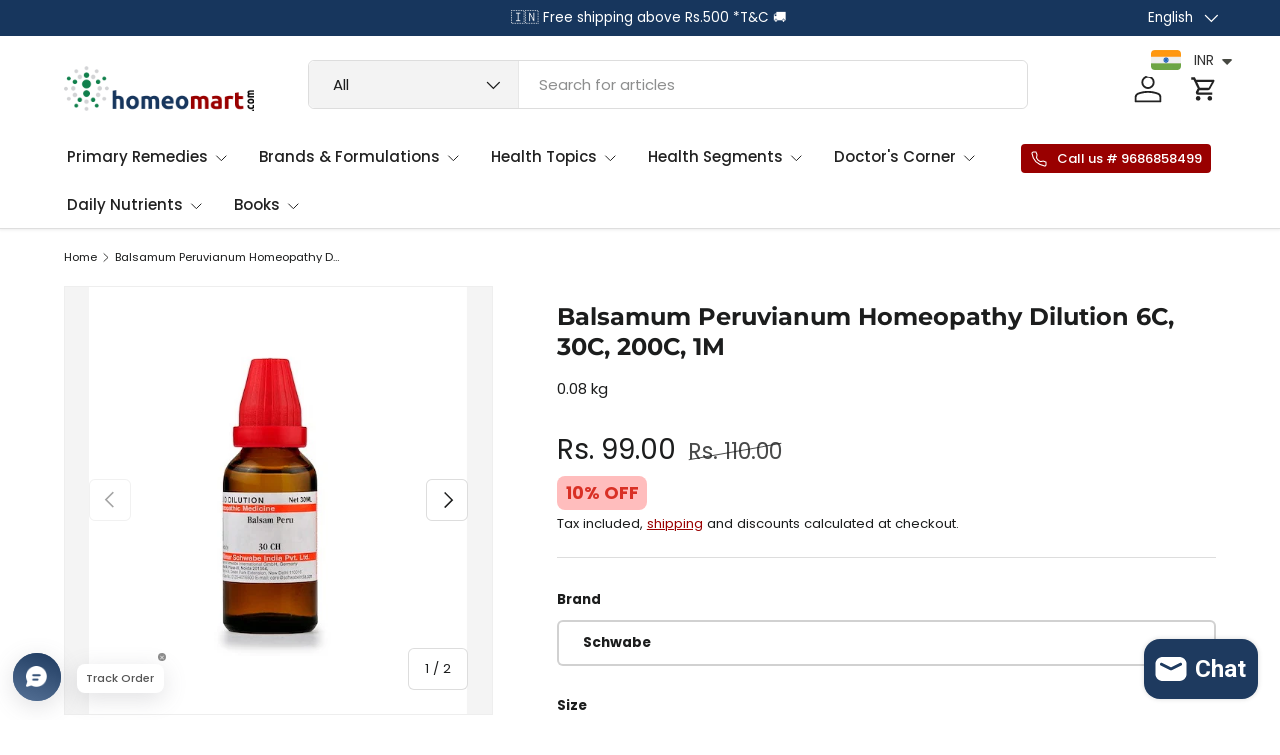

--- FILE ---
content_type: text/html; charset=utf-8
request_url: https://homeomart.com/products/balsamum-peruvianum-homeopathy-dilution-6c-30c-200c-1m-10m
body_size: 71885
content:
<!doctype html>
<html class="no-js" lang="en" dir="ltr">
<head>

<script async src="https://www.googletagmanager.com/gtag/js?id=AW-11206012882">
</script>
<script>
  window.dataLayer = window.dataLayer || [];
  function gtag(){dataLayer.push(arguments);}
  gtag('js', new Date());

  gtag('config', 'AW-11206012882');
</script>
<!-- Twitter conversion tracking base code -->
<script>
!function(e,t,n,s,u,a){e.twq||(s=e.twq=function(){s.exe?s.exe.apply(s,arguments):s.queue.push(arguments);
},s.version='1.1',s.queue=[],u=t.createElement(n),u.async=!0,u.src='https://static.ads-twitter.com/uwt.js',
a=t.getElementsByTagName(n)[0],a.parentNode.insertBefore(u,a))}(window,document,'script');
twq('config','on2ag');
</script>
<!-- End Twitter conversion tracking base code -->
<!-- Twitter conversion tracking event code -->
<script type="text/javascript">
  // Insert Twitter Event ID
  twq('event', 'tw-on2ag-ootoc', {
    value: null // use this to pass the value of the conversion (e.g. 5.00)
  });
</script>
<!-- End Twitter conversion tracking event code --><meta charset="utf-8">
<meta name="viewport" content="width=device-width,initial-scale=1">
<title>Balsamum Peruvianum Homeopathy Dilution 6C, 30C, 200C, 1M | Homeomart</title><link rel="canonical" href="https://homeomart.com/products/balsamum-peruvianum-homeopathy-dilution-6c-30c-200c-1m-10m"><link rel="icon" href="//homeomart.com/cdn/shop/files/homeomart_841a2ea7-ab30-488f-bca5-ea2b9fa4fb90.png?crop=center&height=48&v=1613768093&width=48" type="image/png">
  <link rel="apple-touch-icon" href="//homeomart.com/cdn/shop/files/homeomart_841a2ea7-ab30-488f-bca5-ea2b9fa4fb90.png?crop=center&height=180&v=1613768093&width=180"><meta name="description" content="Get Homeopathy balsum peruvianum dilution in 30ml and 100 ml sizes from various brands like SBL, Schwabe, Reckeweg, Hahnemann etc. Know the benefits, side effects and dosage"><meta property="og:site_name" content="Homeomart">
<meta property="og:url" content="https://homeomart.com/products/balsamum-peruvianum-homeopathy-dilution-6c-30c-200c-1m-10m">
<meta property="og:title" content="Balsamum Peruvianum Homeopathy Dilution 6C, 30C, 200C, 1M | Homeomart">
<meta property="og:type" content="product">
<meta property="og:description" content="Get Homeopathy balsum peruvianum dilution in 30ml and 100 ml sizes from various brands like SBL, Schwabe, Reckeweg, Hahnemann etc. Know the benefits, side effects and dosage"><meta property="og:image" content="http://homeomart.com/cdn/shop/products/Schwabe-Balsamum-Peruvianum-Homeopathy-Dilution-6C-30C-200C-1M-10M.jpg?crop=center&height=1200&v=1571713421&width=1200">
  <meta property="og:image:secure_url" content="https://homeomart.com/cdn/shop/products/Schwabe-Balsamum-Peruvianum-Homeopathy-Dilution-6C-30C-200C-1M-10M.jpg?crop=center&height=1200&v=1571713421&width=1200">
  <meta property="og:image:width" content="507">
  <meta property="og:image:height" content="575"><meta property="og:price:amount" content="99.00">
  <meta property="og:price:currency" content="INR"><meta name="twitter:site" content="@homeomart"><meta name="twitter:card" content="summary_large_image">
<meta name="twitter:title" content="Balsamum Peruvianum Homeopathy Dilution 6C, 30C, 200C, 1M | Homeomart">
<meta name="twitter:description" content="Get Homeopathy balsum peruvianum dilution in 30ml and 100 ml sizes from various brands like SBL, Schwabe, Reckeweg, Hahnemann etc. Know the benefits, side effects and dosage">
<link rel="preload" href="//homeomart.com/cdn/shop/t/18/assets/main.css?v=93781875196414949741754291874" as="style"><style data-shopify>
@font-face {
  font-family: Poppins;
  font-weight: 400;
  font-style: normal;
  font-display: swap;
  src: url("//homeomart.com/cdn/fonts/poppins/poppins_n4.0ba78fa5af9b0e1a374041b3ceaadf0a43b41362.woff2") format("woff2"),
       url("//homeomart.com/cdn/fonts/poppins/poppins_n4.214741a72ff2596839fc9760ee7a770386cf16ca.woff") format("woff");
}
@font-face {
  font-family: Poppins;
  font-weight: 500;
  font-style: normal;
  font-display: swap;
  src: url("//homeomart.com/cdn/fonts/poppins/poppins_n5.ad5b4b72b59a00358afc706450c864c3c8323842.woff2") format("woff2"),
       url("//homeomart.com/cdn/fonts/poppins/poppins_n5.33757fdf985af2d24b32fcd84c9a09224d4b2c39.woff") format("woff");
}
@font-face {
  font-family: Poppins;
  font-weight: 400;
  font-style: italic;
  font-display: swap;
  src: url("//homeomart.com/cdn/fonts/poppins/poppins_i4.846ad1e22474f856bd6b81ba4585a60799a9f5d2.woff2") format("woff2"),
       url("//homeomart.com/cdn/fonts/poppins/poppins_i4.56b43284e8b52fc64c1fd271f289a39e8477e9ec.woff") format("woff");
}
@font-face {
  font-family: Poppins;
  font-weight: 500;
  font-style: italic;
  font-display: swap;
  src: url("//homeomart.com/cdn/fonts/poppins/poppins_i5.6acfce842c096080e34792078ef3cb7c3aad24d4.woff2") format("woff2"),
       url("//homeomart.com/cdn/fonts/poppins/poppins_i5.a49113e4fe0ad7fd7716bd237f1602cbec299b3c.woff") format("woff");
}
@font-face {
  font-family: Montserrat;
  font-weight: 700;
  font-style: normal;
  font-display: swap;
  src: url("//homeomart.com/cdn/fonts/montserrat/montserrat_n7.3c434e22befd5c18a6b4afadb1e3d77c128c7939.woff2") format("woff2"),
       url("//homeomart.com/cdn/fonts/montserrat/montserrat_n7.5d9fa6e2cae713c8fb539a9876489d86207fe957.woff") format("woff");
}
@font-face {
  font-family: Poppins;
  font-weight: 500;
  font-style: normal;
  font-display: swap;
  src: url("//homeomart.com/cdn/fonts/poppins/poppins_n5.ad5b4b72b59a00358afc706450c864c3c8323842.woff2") format("woff2"),
       url("//homeomart.com/cdn/fonts/poppins/poppins_n5.33757fdf985af2d24b32fcd84c9a09224d4b2c39.woff") format("woff");
}
:root {
      --bg-color: 255 255 255 / 1.0;
      --bg-color-og: 255 255 255 / 1.0;
      --heading-color: 28 29 29;
      --text-color: 28 29 29;
      --text-color-og: 28 29 29;
      --scrollbar-color: 28 29 29;
      --link-color: 153 0 0;
      --link-color-og: 153 0 0;
      --star-color: 252 202 44;
      --sale-price-color: 153 0 0;--swatch-border-color-default: 210 210 210;
        --swatch-border-color-active: 142 142 142;
        --swatch-card-size: 24px;
        --swatch-variant-picker-size: 24px;--color-scheme-1-bg: 250 250 246 / 1.0;
      --color-scheme-1-grad: ;
      --color-scheme-1-heading: 28 29 29;
      --color-scheme-1-text: 28 29 29;
      --color-scheme-1-btn-bg: 153 0 0;
      --color-scheme-1-btn-text: 255 255 255;
      --color-scheme-1-btn-bg-hover: 180 41 41;--color-scheme-2-bg: 255 255 255 / 1.0;
      --color-scheme-2-grad: linear-gradient(24deg, rgba(NaN, NaN, NaN, 1) 15%, rgba(198, 32, 32, 1) 84%);
      --color-scheme-2-heading: 28 29 29;
      --color-scheme-2-text: 28 29 29;
      --color-scheme-2-btn-bg: 153 0 0;
      --color-scheme-2-btn-text: 255 255 255;
      --color-scheme-2-btn-bg-hover: 180 41 41;--color-scheme-3-bg: 23 54 93 / 1.0;
      --color-scheme-3-grad: linear-gradient(22deg, rgba(NaN, NaN, NaN, 1), rgba(109, 174, 30, 1) 84%);
      --color-scheme-3-heading: 255 255 255;
      --color-scheme-3-text: 255 255 255;
      --color-scheme-3-btn-bg: 153 0 0;
      --color-scheme-3-btn-text: 255 255 255;
      --color-scheme-3-btn-bg-hover: 180 41 41;

      --drawer-bg-color: 255 255 255 / 1.0;
      --drawer-text-color: 28 29 29;

      --panel-bg-color: 250 250 246 / 1.0;
      --panel-heading-color: 28 29 29;
      --panel-text-color: 28 29 29;

      --in-stock-text-color: 13 137 62;
      --low-stock-text-color: 210 134 26;
      --very-low-stock-text-color: 170 24 44;
      --no-stock-text-color: 83 86 90;
      --no-stock-backordered-text-color: 83 86 90;

      --error-bg-color: 244 216 220;
      --error-text-color: 170 24 44;
      --success-bg-color: 109 174 30;
      --success-text-color: 255 255 255;
      --info-bg-color: 242 244 243;
      --info-text-color: 28 29 29;

      --heading-font-family: Montserrat, sans-serif;
      --heading-font-style: normal;
      --heading-font-weight: 700;
      --heading-scale-start: 2;
      --heading-letter-spacing: 0.0em;

      --navigation-font-family: Poppins, sans-serif;
      --navigation-font-style: normal;
      --navigation-font-weight: 500;
      --navigation-letter-spacing: 0.0em;--heading-text-transform: none;
--subheading-text-transform: none;
      --body-font-family: Poppins, sans-serif;
      --body-font-style: normal;
      --body-font-weight: 400;
      --body-font-size: 15;
      --body-font-size-px: 15px;
      --body-letter-spacing: 0.0em;

      --section-gap: 32;
      --heading-gap: calc(8 * var(--space-unit));--heading-gap: calc(6 * var(--space-unit));--grid-column-gap: 20px;
      --product-card-gap: 0px;--btn-bg-color: 153 0 0;
      --btn-bg-hover-color: 180 41 41;
      --btn-text-color: 255 255 255;
      --btn-bg-color-og: 153 0 0;
      --btn-text-color-og: 255 255 255;
      --btn-alt-bg-color: 23 54 93;
      --btn-alt-bg-alpha: 1.0;
      --btn-alt-text-color: 255 255 255;
      --btn-border-width: 2px;
      --btn-padding-y: 12px;
      --btn-text-size: 0.92em;

      
      --btn-border-radius: 6px;
      

      --btn-lg-border-radius: 50%;
      --btn-icon-border-radius: 50%;
      --input-with-btn-inner-radius: var(--btn-border-radius);

      --input-bg-color: 255 255 255 / 1.0;
      --input-text-color: 28 29 29;
      --input-border-width: 2px;
      --input-border-radius: 4px;
      --textarea-border-radius: 4px;
      --input-border-radius: 6px;
      --input-bg-color-diff-3: #f7f7f7;
      --input-bg-color-diff-6: #f0f0f0;

      --modal-border-radius: 0px;
      --modal-overlay-color: 0 0 0;
      --modal-overlay-opacity: 0.4;
      --drawer-border-radius: 0px;
      --overlay-border-radius: 8px;--custom-label-bg-color: 252 202 44;
      --custom-label-text-color: 51 51 51;--sale-label-bg-color: 198 32 32;
      --sale-label-text-color: 255 255 255;--sold-out-label-bg-color: 51 51 51;
      --sold-out-label-text-color: 255 255 255;--new-label-bg-color: 26 102 210;
      --new-label-text-color: 255 255 255;--preorder-label-bg-color: 170 225 62;
      --preorder-label-text-color: 51 51 51;

      --page-width: 1500px;
      --gutter-sm: 20px;
      --gutter-md: 48px;
      --gutter-lg: 64px;

      --payment-terms-bg-color: #ffffff;

      --coll-card-bg-color: #fafafa;
      --coll-card-border-color: rgba(0,0,0,0);

      --card-bg-color: 255 255 255;
      --card-text-color: 51 51 51;
      --card-border-color: #dddddd;--blend-bg-color: #f2f4f3;
        
          --aos-animate-duration: 1.1s;
        

        
          --aos-min-width: 0;
        
      

      --reading-width: 48em;
        --cart-savings-color: 198 32 32
      
    }@media (max-width: 769px) {
      :root {
        --reading-width: 36em;
      }
    }
  </style><link rel="stylesheet" href="//homeomart.com/cdn/shop/t/18/assets/main.css?v=93781875196414949741754291874">
  <script src="//homeomart.com/cdn/shop/t/18/assets/main.js?v=46809114389942826261754563025" defer="defer"></script><link rel="preload" href="//homeomart.com/cdn/fonts/poppins/poppins_n4.0ba78fa5af9b0e1a374041b3ceaadf0a43b41362.woff2" as="font" type="font/woff2" crossorigin fetchpriority="high"><link rel="preload" href="//homeomart.com/cdn/fonts/montserrat/montserrat_n7.3c434e22befd5c18a6b4afadb1e3d77c128c7939.woff2" as="font" type="font/woff2" crossorigin fetchpriority="high"><script>window.performance && window.performance.mark && window.performance.mark('shopify.content_for_header.start');</script><meta name="google-site-verification" content="sdNpzuQ4JPhMwk11KLZxcbfK-4aI41XtWG5vcew4KjU">
<meta id="shopify-digital-wallet" name="shopify-digital-wallet" content="/1037467714/digital_wallets/dialog">
<link rel="alternate" hreflang="x-default" href="https://homeomart.com/products/balsamum-peruvianum-homeopathy-dilution-6c-30c-200c-1m-10m">
<link rel="alternate" hreflang="en" href="https://homeomart.com/products/balsamum-peruvianum-homeopathy-dilution-6c-30c-200c-1m-10m">
<link rel="alternate" hreflang="bn" href="https://homeomart.com/bn/products/balsamum-peruvianum-homeopathy-dilution-6c-30c-200c-1m-10m">
<link rel="alternate" hreflang="hi" href="https://homeomart.com/hi/products/balsamum-peruvianum-homeopathy-dilution-6c-30c-200c-1m-10m">
<link rel="alternate" type="application/json+oembed" href="https://homeomart.com/products/balsamum-peruvianum-homeopathy-dilution-6c-30c-200c-1m-10m.oembed">
<script async="async" src="/checkouts/internal/preloads.js?locale=en-IN"></script>
<script id="shopify-features" type="application/json">{"accessToken":"098d0fe467f2e2878ccf8ca7f0d547ec","betas":["rich-media-storefront-analytics"],"domain":"homeomart.com","predictiveSearch":true,"shopId":1037467714,"locale":"en"}</script>
<script>var Shopify = Shopify || {};
Shopify.shop = "homeo-mart.myshopify.com";
Shopify.locale = "en";
Shopify.currency = {"active":"INR","rate":"1.0"};
Shopify.country = "IN";
Shopify.theme = {"name":"Canopy Homeomart Clovecode","id":127618940994,"schema_name":"Canopy","schema_version":"6.2.1","theme_store_id":732,"role":"main"};
Shopify.theme.handle = "null";
Shopify.theme.style = {"id":null,"handle":null};
Shopify.cdnHost = "homeomart.com/cdn";
Shopify.routes = Shopify.routes || {};
Shopify.routes.root = "/";</script>
<script type="module">!function(o){(o.Shopify=o.Shopify||{}).modules=!0}(window);</script>
<script>!function(o){function n(){var o=[];function n(){o.push(Array.prototype.slice.apply(arguments))}return n.q=o,n}var t=o.Shopify=o.Shopify||{};t.loadFeatures=n(),t.autoloadFeatures=n()}(window);</script>
<script id="shop-js-analytics" type="application/json">{"pageType":"product"}</script>
<script defer="defer" async type="module" src="//homeomart.com/cdn/shopifycloud/shop-js/modules/v2/client.init-shop-cart-sync_C5BV16lS.en.esm.js"></script>
<script defer="defer" async type="module" src="//homeomart.com/cdn/shopifycloud/shop-js/modules/v2/chunk.common_CygWptCX.esm.js"></script>
<script type="module">
  await import("//homeomart.com/cdn/shopifycloud/shop-js/modules/v2/client.init-shop-cart-sync_C5BV16lS.en.esm.js");
await import("//homeomart.com/cdn/shopifycloud/shop-js/modules/v2/chunk.common_CygWptCX.esm.js");

  window.Shopify.SignInWithShop?.initShopCartSync?.({"fedCMEnabled":true,"windoidEnabled":true});

</script>
<script>(function() {
  var isLoaded = false;
  function asyncLoad() {
    if (isLoaded) return;
    isLoaded = true;
    var urls = ["\/\/cdn.shopify.com\/proxy\/0950d9e51a8f7138ef9be310dfc5222754811288148177d5a56522c640a0ba07\/api.uxbundle.com\/loader.js?now=1651931132901\u0026shop=homeo-mart.myshopify.com\u0026sp-cache-control=cHVibGljLCBtYXgtYWdlPTkwMA","https:\/\/cloudsearch-1f874.kxcdn.com\/shopify.js?srp=\/a\/search\u0026filtersEnabled=1\u0026markets=1\u0026shop=homeo-mart.myshopify.com","\/\/cdn.shopify.com\/proxy\/40299d409f5a53c6b64df87749c464a28423047a2b76a9a65dc737ae98d73312\/api.goaffpro.com\/loader.js?shop=homeo-mart.myshopify.com\u0026sp-cache-control=cHVibGljLCBtYXgtYWdlPTkwMA","https:\/\/sr-cdn.shiprocket.in\/sr-promise\/static\/uc.js?channel_id=4\u0026sr_company_id=2673565\u0026shop=homeo-mart.myshopify.com"];
    for (var i = 0; i < urls.length; i++) {
      var s = document.createElement('script');
      s.type = 'text/javascript';
      s.async = true;
      s.src = urls[i];
      var x = document.getElementsByTagName('script')[0];
      x.parentNode.insertBefore(s, x);
    }
  };
  if(window.attachEvent) {
    window.attachEvent('onload', asyncLoad);
  } else {
    window.addEventListener('load', asyncLoad, false);
  }
})();</script>
<script id="__st">var __st={"a":1037467714,"offset":19800,"reqid":"faccb8f0-b8c5-4346-9b83-607c89de47d2-1768770797","pageurl":"homeomart.com\/products\/balsamum-peruvianum-homeopathy-dilution-6c-30c-200c-1m-10m","u":"8b2fedf9b158","p":"product","rtyp":"product","rid":701100589122};</script>
<script>window.ShopifyPaypalV4VisibilityTracking = true;</script>
<script id="captcha-bootstrap">!function(){'use strict';const t='contact',e='account',n='new_comment',o=[[t,t],['blogs',n],['comments',n],[t,'customer']],c=[[e,'customer_login'],[e,'guest_login'],[e,'recover_customer_password'],[e,'create_customer']],r=t=>t.map((([t,e])=>`form[action*='/${t}']:not([data-nocaptcha='true']) input[name='form_type'][value='${e}']`)).join(','),a=t=>()=>t?[...document.querySelectorAll(t)].map((t=>t.form)):[];function s(){const t=[...o],e=r(t);return a(e)}const i='password',u='form_key',d=['recaptcha-v3-token','g-recaptcha-response','h-captcha-response',i],f=()=>{try{return window.sessionStorage}catch{return}},m='__shopify_v',_=t=>t.elements[u];function p(t,e,n=!1){try{const o=window.sessionStorage,c=JSON.parse(o.getItem(e)),{data:r}=function(t){const{data:e,action:n}=t;return t[m]||n?{data:e,action:n}:{data:t,action:n}}(c);for(const[e,n]of Object.entries(r))t.elements[e]&&(t.elements[e].value=n);n&&o.removeItem(e)}catch(o){console.error('form repopulation failed',{error:o})}}const l='form_type',E='cptcha';function T(t){t.dataset[E]=!0}const w=window,h=w.document,L='Shopify',v='ce_forms',y='captcha';let A=!1;((t,e)=>{const n=(g='f06e6c50-85a8-45c8-87d0-21a2b65856fe',I='https://cdn.shopify.com/shopifycloud/storefront-forms-hcaptcha/ce_storefront_forms_captcha_hcaptcha.v1.5.2.iife.js',D={infoText:'Protected by hCaptcha',privacyText:'Privacy',termsText:'Terms'},(t,e,n)=>{const o=w[L][v],c=o.bindForm;if(c)return c(t,g,e,D).then(n);var r;o.q.push([[t,g,e,D],n]),r=I,A||(h.body.append(Object.assign(h.createElement('script'),{id:'captcha-provider',async:!0,src:r})),A=!0)});var g,I,D;w[L]=w[L]||{},w[L][v]=w[L][v]||{},w[L][v].q=[],w[L][y]=w[L][y]||{},w[L][y].protect=function(t,e){n(t,void 0,e),T(t)},Object.freeze(w[L][y]),function(t,e,n,w,h,L){const[v,y,A,g]=function(t,e,n){const i=e?o:[],u=t?c:[],d=[...i,...u],f=r(d),m=r(i),_=r(d.filter((([t,e])=>n.includes(e))));return[a(f),a(m),a(_),s()]}(w,h,L),I=t=>{const e=t.target;return e instanceof HTMLFormElement?e:e&&e.form},D=t=>v().includes(t);t.addEventListener('submit',(t=>{const e=I(t);if(!e)return;const n=D(e)&&!e.dataset.hcaptchaBound&&!e.dataset.recaptchaBound,o=_(e),c=g().includes(e)&&(!o||!o.value);(n||c)&&t.preventDefault(),c&&!n&&(function(t){try{if(!f())return;!function(t){const e=f();if(!e)return;const n=_(t);if(!n)return;const o=n.value;o&&e.removeItem(o)}(t);const e=Array.from(Array(32),(()=>Math.random().toString(36)[2])).join('');!function(t,e){_(t)||t.append(Object.assign(document.createElement('input'),{type:'hidden',name:u})),t.elements[u].value=e}(t,e),function(t,e){const n=f();if(!n)return;const o=[...t.querySelectorAll(`input[type='${i}']`)].map((({name:t})=>t)),c=[...d,...o],r={};for(const[a,s]of new FormData(t).entries())c.includes(a)||(r[a]=s);n.setItem(e,JSON.stringify({[m]:1,action:t.action,data:r}))}(t,e)}catch(e){console.error('failed to persist form',e)}}(e),e.submit())}));const S=(t,e)=>{t&&!t.dataset[E]&&(n(t,e.some((e=>e===t))),T(t))};for(const o of['focusin','change'])t.addEventListener(o,(t=>{const e=I(t);D(e)&&S(e,y())}));const B=e.get('form_key'),M=e.get(l),P=B&&M;t.addEventListener('DOMContentLoaded',(()=>{const t=y();if(P)for(const e of t)e.elements[l].value===M&&p(e,B);[...new Set([...A(),...v().filter((t=>'true'===t.dataset.shopifyCaptcha))])].forEach((e=>S(e,t)))}))}(h,new URLSearchParams(w.location.search),n,t,e,['guest_login'])})(!0,!0)}();</script>
<script integrity="sha256-4kQ18oKyAcykRKYeNunJcIwy7WH5gtpwJnB7kiuLZ1E=" data-source-attribution="shopify.loadfeatures" defer="defer" src="//homeomart.com/cdn/shopifycloud/storefront/assets/storefront/load_feature-a0a9edcb.js" crossorigin="anonymous"></script>
<script data-source-attribution="shopify.dynamic_checkout.dynamic.init">var Shopify=Shopify||{};Shopify.PaymentButton=Shopify.PaymentButton||{isStorefrontPortableWallets:!0,init:function(){window.Shopify.PaymentButton.init=function(){};var t=document.createElement("script");t.src="https://homeomart.com/cdn/shopifycloud/portable-wallets/latest/portable-wallets.en.js",t.type="module",document.head.appendChild(t)}};
</script>
<script data-source-attribution="shopify.dynamic_checkout.buyer_consent">
  function portableWalletsHideBuyerConsent(e){var t=document.getElementById("shopify-buyer-consent"),n=document.getElementById("shopify-subscription-policy-button");t&&n&&(t.classList.add("hidden"),t.setAttribute("aria-hidden","true"),n.removeEventListener("click",e))}function portableWalletsShowBuyerConsent(e){var t=document.getElementById("shopify-buyer-consent"),n=document.getElementById("shopify-subscription-policy-button");t&&n&&(t.classList.remove("hidden"),t.removeAttribute("aria-hidden"),n.addEventListener("click",e))}window.Shopify?.PaymentButton&&(window.Shopify.PaymentButton.hideBuyerConsent=portableWalletsHideBuyerConsent,window.Shopify.PaymentButton.showBuyerConsent=portableWalletsShowBuyerConsent);
</script>
<script>
  function portableWalletsCleanup(e){e&&e.src&&console.error("Failed to load portable wallets script "+e.src);var t=document.querySelectorAll("shopify-accelerated-checkout .shopify-payment-button__skeleton, shopify-accelerated-checkout-cart .wallet-cart-button__skeleton"),e=document.getElementById("shopify-buyer-consent");for(let e=0;e<t.length;e++)t[e].remove();e&&e.remove()}function portableWalletsNotLoadedAsModule(e){e instanceof ErrorEvent&&"string"==typeof e.message&&e.message.includes("import.meta")&&"string"==typeof e.filename&&e.filename.includes("portable-wallets")&&(window.removeEventListener("error",portableWalletsNotLoadedAsModule),window.Shopify.PaymentButton.failedToLoad=e,"loading"===document.readyState?document.addEventListener("DOMContentLoaded",window.Shopify.PaymentButton.init):window.Shopify.PaymentButton.init())}window.addEventListener("error",portableWalletsNotLoadedAsModule);
</script>

<script type="module" src="https://homeomart.com/cdn/shopifycloud/portable-wallets/latest/portable-wallets.en.js" onError="portableWalletsCleanup(this)" crossorigin="anonymous"></script>
<script nomodule>
  document.addEventListener("DOMContentLoaded", portableWalletsCleanup);
</script>

<link id="shopify-accelerated-checkout-styles" rel="stylesheet" media="screen" href="https://homeomart.com/cdn/shopifycloud/portable-wallets/latest/accelerated-checkout-backwards-compat.css" crossorigin="anonymous">
<style id="shopify-accelerated-checkout-cart">
        #shopify-buyer-consent {
  margin-top: 1em;
  display: inline-block;
  width: 100%;
}

#shopify-buyer-consent.hidden {
  display: none;
}

#shopify-subscription-policy-button {
  background: none;
  border: none;
  padding: 0;
  text-decoration: underline;
  font-size: inherit;
  cursor: pointer;
}

#shopify-subscription-policy-button::before {
  box-shadow: none;
}

      </style>
<script id="sections-script" data-sections="header,footer" defer="defer" src="//homeomart.com/cdn/shop/t/18/compiled_assets/scripts.js?v=18490"></script>
<script>window.performance && window.performance.mark && window.performance.mark('shopify.content_for_header.end');</script>

    <script src="//homeomart.com/cdn/shop/t/18/assets/animate-on-scroll.js?v=15249566486942820451721198747" defer="defer"></script>
    <link rel="stylesheet" href="//homeomart.com/cdn/shop/t/18/assets/animate-on-scroll.css?v=62865576715456057531721198747">
  
<link href="//homeomart.com/cdn/shop/t/18/assets/custom.css?v=156503233909303319551725437971" rel="stylesheet" type="text/css" media="all" />
<link rel="preconnect" href="https://fonts.googleapis.com">
<link rel="preconnect" href="https://fonts.gstatic.com" crossorigin>
<link href="https://fonts.googleapis.com/css2?family=Poppins:ital,wght@0,100;0,200;0,300;0,400;0,500;0,600;0,700;0,800;0,900;1,100;1,200;1,300;1,400;1,500;1,600;1,700;1,800;1,900&display=swap" rel="stylesheet">

  <script>document.documentElement.className = document.documentElement.className.replace('no-js', 'js');</script><!-- CC Custom Head Start --><!-- CC Custom Head End --><script>window.BOLD = window.BOLD || {};
    window.BOLD.common = window.BOLD.common || {};
    window.BOLD.common.Shopify = window.BOLD.common.Shopify || {};
    window.BOLD.common.Shopify.shop = {
        domain: 'homeomart.com',
        permanent_domain: 'homeo-mart.myshopify.com',
        url: 'https://homeomart.com',
        secure_url: 'https://homeomart.com',
        money_format: "\u003cspan class=money\u003eRs. {{amount}}\u003c\/span\u003e",
        currency: "INR"
    };
    window.BOLD.common.Shopify.customer = {
        id: null,
        tags: null,
    };
    window.BOLD.common.Shopify.cart = {"note":null,"attributes":{},"original_total_price":0,"total_price":0,"total_discount":0,"total_weight":0.0,"item_count":0,"items":[],"requires_shipping":false,"currency":"INR","items_subtotal_price":0,"cart_level_discount_applications":[],"checkout_charge_amount":0};
    window.BOLD.common.template = 'product';window.BOLD.common.Shopify.formatMoney = function(money, format) {
        function n(t, e) {
            return "undefined" == typeof t ? e : t
        }
        function r(t, e, r, i) {
            if (e = n(e, 2),
            r = n(r, ","),
            i = n(i, "."),
            isNaN(t) || null == t)
                return 0;
            t = (t / 100).toFixed(e);
            var o = t.split(".")
              , a = o[0].replace(/(\d)(?=(\d\d\d)+(?!\d))/g, "$1" + r)
              , s = o[1] ? i + o[1] : "";
            return a + s
        }
        "string" == typeof money && (money = money.replace(".", ""));
        var i = ""
          , o = /\{\{\s*(\w+)\s*\}\}/
          , a = format || window.BOLD.common.Shopify.shop.money_format || window.Shopify.money_format || "$ {{ amount }}";
        switch (a.match(o)[1]) {
            case "amount":
                i = r(money, 2);
                break;
            case "amount_no_decimals":
                i = r(money, 0);
                break;
            case "amount_with_comma_separator":
                i = r(money, 2, ".", ",");
                break;
            case "amount_no_decimals_with_comma_separator":
                i = r(money, 0, ".", ",");
                break;
            case "amount_with_space_separator":
                i = r(money, 2, ".", " ");
                break;
            case "amount_no_decimals_with_space_separator":
                i = r(money, 0, ".", " ");
                break;
        }
        return a.replace(o, i);
    };
    window.BOLD.common.Shopify.saveProduct = function (handle, product) {
        if (typeof handle === 'string' && typeof window.BOLD.common.Shopify.products[handle] === 'undefined') {
            if (typeof product === 'number') {
                window.BOLD.common.Shopify.handles[product] = handle;
                product = { id: product };
            }
            window.BOLD.common.Shopify.products[handle] = product;
        }
    };
    window.BOLD.common.Shopify.saveVariant = function (variant_id, variant) {
        if (typeof variant_id === 'number' && typeof window.BOLD.common.Shopify.variants[variant_id] === 'undefined') {
            window.BOLD.common.Shopify.variants[variant_id] = variant;
        }
    };window.BOLD.common.Shopify.products = window.BOLD.common.Shopify.products || {};
    window.BOLD.common.Shopify.variants = window.BOLD.common.Shopify.variants || {};
    window.BOLD.common.Shopify.handles = window.BOLD.common.Shopify.handles || {};window.BOLD.common.Shopify.handle = "balsamum-peruvianum-homeopathy-dilution-6c-30c-200c-1m-10m"
window.BOLD.common.Shopify.saveProduct("balsamum-peruvianum-homeopathy-dilution-6c-30c-200c-1m-10m", 701100589122);window.BOLD.common.Shopify.saveVariant(12671253643330, { product_id: 701100589122, product_handle: "balsamum-peruvianum-homeopathy-dilution-6c-30c-200c-1m-10m", price: 9900, group_id: '', csp_metafield: {}});window.BOLD.common.Shopify.saveVariant(40833213399106, { product_id: 701100589122, product_handle: "balsamum-peruvianum-homeopathy-dilution-6c-30c-200c-1m-10m", price: 9900, group_id: '', csp_metafield: {}});window.BOLD.common.Shopify.saveVariant(12671253577794, { product_id: 701100589122, product_handle: "balsamum-peruvianum-homeopathy-dilution-6c-30c-200c-1m-10m", price: 9900, group_id: '', csp_metafield: {}});window.BOLD.common.Shopify.saveVariant(40833213431874, { product_id: 701100589122, product_handle: "balsamum-peruvianum-homeopathy-dilution-6c-30c-200c-1m-10m", price: 9900, group_id: '', csp_metafield: {}});window.BOLD.common.Shopify.saveVariant(12671253676098, { product_id: 701100589122, product_handle: "balsamum-peruvianum-homeopathy-dilution-6c-30c-200c-1m-10m", price: 10900, group_id: '', csp_metafield: {}});window.BOLD.common.Shopify.saveVariant(40833213464642, { product_id: 701100589122, product_handle: "balsamum-peruvianum-homeopathy-dilution-6c-30c-200c-1m-10m", price: 11700, group_id: '', csp_metafield: {}});window.BOLD.common.Shopify.saveVariant(12671253610562, { product_id: 701100589122, product_handle: "balsamum-peruvianum-homeopathy-dilution-6c-30c-200c-1m-10m", price: 14400, group_id: '', csp_metafield: {}});window.BOLD.common.Shopify.saveVariant(40833213497410, { product_id: 701100589122, product_handle: "balsamum-peruvianum-homeopathy-dilution-6c-30c-200c-1m-10m", price: 14400, group_id: '', csp_metafield: {}});window.BOLD.common.Shopify.saveVariant(40117957394498, { product_id: 701100589122, product_handle: "balsamum-peruvianum-homeopathy-dilution-6c-30c-200c-1m-10m", price: 18900, group_id: '', csp_metafield: {}});window.BOLD.common.Shopify.saveVariant(40117957427266, { product_id: 701100589122, product_handle: "balsamum-peruvianum-homeopathy-dilution-6c-30c-200c-1m-10m", price: 18900, group_id: '', csp_metafield: {}});window.BOLD.common.Shopify.saveVariant(40117957492802, { product_id: 701100589122, product_handle: "balsamum-peruvianum-homeopathy-dilution-6c-30c-200c-1m-10m", price: 19900, group_id: '', csp_metafield: {}});window.BOLD.common.Shopify.saveVariant(40117957591106, { product_id: 701100589122, product_handle: "balsamum-peruvianum-homeopathy-dilution-6c-30c-200c-1m-10m", price: 26900, group_id: '', csp_metafield: {}});window.BOLD.common.Shopify.saveVariant(32114737315906, { product_id: 701100589122, product_handle: "balsamum-peruvianum-homeopathy-dilution-6c-30c-200c-1m-10m", price: 19900, group_id: '', csp_metafield: {}});window.BOLD.common.Shopify.saveVariant(32114737053762, { product_id: 701100589122, product_handle: "balsamum-peruvianum-homeopathy-dilution-6c-30c-200c-1m-10m", price: 19900, group_id: '', csp_metafield: {}});window.BOLD.common.Shopify.saveVariant(32114737217602, { product_id: 701100589122, product_handle: "balsamum-peruvianum-homeopathy-dilution-6c-30c-200c-1m-10m", price: 19900, group_id: '', csp_metafield: {}});window.BOLD.common.Shopify.saveVariant(32114737119298, { product_id: 701100589122, product_handle: "balsamum-peruvianum-homeopathy-dilution-6c-30c-200c-1m-10m", price: 26900, group_id: '', csp_metafield: {}});window.BOLD.common.Shopify.saveVariant(40117957099586, { product_id: 701100589122, product_handle: "balsamum-peruvianum-homeopathy-dilution-6c-30c-200c-1m-10m", price: 8200, group_id: '', csp_metafield: {}});window.BOLD.common.Shopify.saveVariant(40117956870210, { product_id: 701100589122, product_handle: "balsamum-peruvianum-homeopathy-dilution-6c-30c-200c-1m-10m", price: 8200, group_id: '', csp_metafield: {}});window.BOLD.common.Shopify.saveVariant(40117957132354, { product_id: 701100589122, product_handle: "balsamum-peruvianum-homeopathy-dilution-6c-30c-200c-1m-10m", price: 9600, group_id: '', csp_metafield: {}});window.BOLD.common.Shopify.saveVariant(40117956935746, { product_id: 701100589122, product_handle: "balsamum-peruvianum-homeopathy-dilution-6c-30c-200c-1m-10m", price: 11500, group_id: '', csp_metafield: {}});window.BOLD.common.Shopify.saveVariant(40117956968514, { product_id: 701100589122, product_handle: "balsamum-peruvianum-homeopathy-dilution-6c-30c-200c-1m-10m", price: 15400, group_id: '', csp_metafield: {}});window.BOLD.common.Shopify.saveVariant(40117957001282, { product_id: 701100589122, product_handle: "balsamum-peruvianum-homeopathy-dilution-6c-30c-200c-1m-10m", price: 15400, group_id: '', csp_metafield: {}});window.BOLD.common.Shopify.saveVariant(40117957034050, { product_id: 701100589122, product_handle: "balsamum-peruvianum-homeopathy-dilution-6c-30c-200c-1m-10m", price: 9600, group_id: '', csp_metafield: {}});window.BOLD.common.Shopify.saveVariant(40117957066818, { product_id: 701100589122, product_handle: "balsamum-peruvianum-homeopathy-dilution-6c-30c-200c-1m-10m", price: 22000, group_id: '', csp_metafield: {}});window.BOLD.common.Shopify.metafields = window.BOLD.common.Shopify.metafields || {};window.BOLD.common.Shopify.metafields["bold_rp"] = {};</script><!-- BEGIN app block: shopify://apps/xcloud-search-product-filter/blocks/cloudsearch_opt/8ddbd0bf-e311-492e-ab28-69d0ad268fac --><!-- END app block --><!-- BEGIN app block: shopify://apps/judge-me-reviews/blocks/judgeme_core/61ccd3b1-a9f2-4160-9fe9-4fec8413e5d8 --><!-- Start of Judge.me Core -->






<link rel="dns-prefetch" href="https://cdnwidget.judge.me">
<link rel="dns-prefetch" href="https://cdn.judge.me">
<link rel="dns-prefetch" href="https://cdn1.judge.me">
<link rel="dns-prefetch" href="https://api.judge.me">

<script data-cfasync='false' class='jdgm-settings-script'>window.jdgmSettings={"pagination":5,"disable_web_reviews":false,"badge_no_review_text":"No reviews","badge_n_reviews_text":"{{ n }} review/reviews","hide_badge_preview_if_no_reviews":true,"badge_hide_text":false,"enforce_center_preview_badge":false,"widget_title":"Customer Reviews","widget_open_form_text":"Write a review","widget_close_form_text":"Cancel review","widget_refresh_page_text":"Refresh page","widget_summary_text":"Based on {{ number_of_reviews }} review/reviews","widget_no_review_text":"Be the first to write a review","widget_name_field_text":"Display name","widget_verified_name_field_text":"Verified Name (public)","widget_name_placeholder_text":"Display name","widget_required_field_error_text":"This field is required.","widget_email_field_text":"Email address","widget_verified_email_field_text":"Verified Email (private, can not be edited)","widget_email_placeholder_text":"Your email address","widget_email_field_error_text":"Please enter a valid email address.","widget_rating_field_text":"Rating","widget_review_title_field_text":"Review Title","widget_review_title_placeholder_text":"Give your review a title","widget_review_body_field_text":"Review content","widget_review_body_placeholder_text":"Start writing here...","widget_pictures_field_text":"Picture/Video (optional)","widget_submit_review_text":"Submit Review","widget_submit_verified_review_text":"Submit Verified Review","widget_submit_success_msg_with_auto_publish":"Thank you! Please refresh the page in a few moments to see your review. You can remove or edit your review by logging into \u003ca href='https://judge.me/login' target='_blank' rel='nofollow noopener'\u003eJudge.me\u003c/a\u003e","widget_submit_success_msg_no_auto_publish":"Thank you! Your review will be published as soon as it is approved by the shop admin. You can remove or edit your review by logging into \u003ca href='https://judge.me/login' target='_blank' rel='nofollow noopener'\u003eJudge.me\u003c/a\u003e","widget_show_default_reviews_out_of_total_text":"Showing {{ n_reviews_shown }} out of {{ n_reviews }} reviews.","widget_show_all_link_text":"Show all","widget_show_less_link_text":"Show less","widget_author_said_text":"{{ reviewer_name }} said:","widget_days_text":"{{ n }} days ago","widget_weeks_text":"{{ n }} week/weeks ago","widget_months_text":"{{ n }} month/months ago","widget_years_text":"{{ n }} year/years ago","widget_yesterday_text":"Yesterday","widget_today_text":"Today","widget_replied_text":"\u003e\u003e {{ shop_name }} replied:","widget_read_more_text":"Read more","widget_reviewer_name_as_initial":"","widget_rating_filter_color":"#fbcd0a","widget_rating_filter_see_all_text":"See all reviews","widget_sorting_most_recent_text":"Most Recent","widget_sorting_highest_rating_text":"Highest Rating","widget_sorting_lowest_rating_text":"Lowest Rating","widget_sorting_with_pictures_text":"Only Pictures","widget_sorting_most_helpful_text":"Most Helpful","widget_open_question_form_text":"Ask a question","widget_reviews_subtab_text":"Reviews","widget_questions_subtab_text":"Questions","widget_question_label_text":"Question","widget_answer_label_text":"Answer","widget_question_placeholder_text":"Write your question here","widget_submit_question_text":"Submit Question","widget_question_submit_success_text":"Thank you for your question! We will notify you once it gets answered.","verified_badge_text":"Verified","verified_badge_bg_color":"","verified_badge_text_color":"","verified_badge_placement":"left-of-reviewer-name","widget_review_max_height":"","widget_hide_border":false,"widget_social_share":false,"widget_thumb":false,"widget_review_location_show":false,"widget_location_format":"","all_reviews_include_out_of_store_products":true,"all_reviews_out_of_store_text":"(out of store)","all_reviews_pagination":100,"all_reviews_product_name_prefix_text":"about","enable_review_pictures":true,"enable_question_anwser":false,"widget_theme":"default","review_date_format":"dd/mm/yyyy","default_sort_method":"most-recent","widget_product_reviews_subtab_text":"Product Reviews","widget_shop_reviews_subtab_text":"Shop Reviews","widget_other_products_reviews_text":"Reviews for other products","widget_store_reviews_subtab_text":"Store reviews","widget_no_store_reviews_text":"This store hasn't received any reviews yet","widget_web_restriction_product_reviews_text":"This product hasn't received any reviews yet","widget_no_items_text":"No items found","widget_show_more_text":"Show more","widget_write_a_store_review_text":"Write a Store Review","widget_other_languages_heading":"Reviews in Other Languages","widget_translate_review_text":"Translate review to {{ language }}","widget_translating_review_text":"Translating...","widget_show_original_translation_text":"Show original ({{ language }})","widget_translate_review_failed_text":"Review couldn't be translated.","widget_translate_review_retry_text":"Retry","widget_translate_review_try_again_later_text":"Try again later","show_product_url_for_grouped_product":false,"widget_sorting_pictures_first_text":"Pictures First","show_pictures_on_all_rev_page_mobile":false,"show_pictures_on_all_rev_page_desktop":false,"floating_tab_hide_mobile_install_preference":false,"floating_tab_button_name":"★ Reviews","floating_tab_title":"Let customers speak for us","floating_tab_button_color":"","floating_tab_button_background_color":"","floating_tab_url":"","floating_tab_url_enabled":false,"floating_tab_tab_style":"text","all_reviews_text_badge_text":"Customers rate us {{ shop.metafields.judgeme.all_reviews_rating | round: 1 }}/5 based on {{ shop.metafields.judgeme.all_reviews_count }} reviews.","all_reviews_text_badge_text_branded_style":"{{ shop.metafields.judgeme.all_reviews_rating | round: 1 }} out of 5 stars based on {{ shop.metafields.judgeme.all_reviews_count }} reviews","is_all_reviews_text_badge_a_link":false,"show_stars_for_all_reviews_text_badge":false,"all_reviews_text_badge_url":"","all_reviews_text_style":"text","all_reviews_text_color_style":"judgeme_brand_color","all_reviews_text_color":"#108474","all_reviews_text_show_jm_brand":true,"featured_carousel_show_header":true,"featured_carousel_title":"Let customers speak for us","testimonials_carousel_title":"Customers are saying","videos_carousel_title":"Real customer stories","cards_carousel_title":"Customers are saying","featured_carousel_count_text":"from {{ n }} reviews","featured_carousel_add_link_to_all_reviews_page":false,"featured_carousel_url":"","featured_carousel_show_images":true,"featured_carousel_autoslide_interval":5,"featured_carousel_arrows_on_the_sides":false,"featured_carousel_height":250,"featured_carousel_width":80,"featured_carousel_image_size":0,"featured_carousel_image_height":250,"featured_carousel_arrow_color":"#eeeeee","verified_count_badge_style":"vintage","verified_count_badge_orientation":"horizontal","verified_count_badge_color_style":"judgeme_brand_color","verified_count_badge_color":"#108474","is_verified_count_badge_a_link":false,"verified_count_badge_url":"","verified_count_badge_show_jm_brand":true,"widget_rating_preset_default":5,"widget_first_sub_tab":"product-reviews","widget_show_histogram":true,"widget_histogram_use_custom_color":false,"widget_pagination_use_custom_color":false,"widget_star_use_custom_color":false,"widget_verified_badge_use_custom_color":false,"widget_write_review_use_custom_color":false,"picture_reminder_submit_button":"Upload Pictures","enable_review_videos":false,"mute_video_by_default":false,"widget_sorting_videos_first_text":"Videos First","widget_review_pending_text":"Pending","featured_carousel_items_for_large_screen":3,"social_share_options_order":"Facebook,Twitter","remove_microdata_snippet":true,"disable_json_ld":false,"enable_json_ld_products":false,"preview_badge_show_question_text":false,"preview_badge_no_question_text":"No questions","preview_badge_n_question_text":"{{ number_of_questions }} question/questions","qa_badge_show_icon":false,"qa_badge_position":"same-row","remove_judgeme_branding":false,"widget_add_search_bar":false,"widget_search_bar_placeholder":"Search","widget_sorting_verified_only_text":"Verified only","featured_carousel_theme":"default","featured_carousel_show_rating":true,"featured_carousel_show_title":true,"featured_carousel_show_body":true,"featured_carousel_show_date":false,"featured_carousel_show_reviewer":true,"featured_carousel_show_product":false,"featured_carousel_header_background_color":"#108474","featured_carousel_header_text_color":"#ffffff","featured_carousel_name_product_separator":"reviewed","featured_carousel_full_star_background":"#108474","featured_carousel_empty_star_background":"#dadada","featured_carousel_vertical_theme_background":"#f9fafb","featured_carousel_verified_badge_enable":true,"featured_carousel_verified_badge_color":"#108474","featured_carousel_border_style":"round","featured_carousel_review_line_length_limit":3,"featured_carousel_more_reviews_button_text":"Read more reviews","featured_carousel_view_product_button_text":"View product","all_reviews_page_load_reviews_on":"scroll","all_reviews_page_load_more_text":"Load More Reviews","disable_fb_tab_reviews":false,"enable_ajax_cdn_cache":false,"widget_advanced_speed_features":5,"widget_public_name_text":"displayed publicly like","default_reviewer_name":"John Smith","default_reviewer_name_has_non_latin":true,"widget_reviewer_anonymous":"Anonymous","medals_widget_title":"Judge.me Review Medals","medals_widget_background_color":"#f9fafb","medals_widget_position":"footer_all_pages","medals_widget_border_color":"#f9fafb","medals_widget_verified_text_position":"left","medals_widget_use_monochromatic_version":false,"medals_widget_elements_color":"#108474","show_reviewer_avatar":true,"widget_invalid_yt_video_url_error_text":"Not a YouTube video URL","widget_max_length_field_error_text":"Please enter no more than {0} characters.","widget_show_country_flag":false,"widget_show_collected_via_shop_app":true,"widget_verified_by_shop_badge_style":"light","widget_verified_by_shop_text":"Verified by Shop","widget_show_photo_gallery":false,"widget_load_with_code_splitting":true,"widget_ugc_install_preference":false,"widget_ugc_title":"Made by us, Shared by you","widget_ugc_subtitle":"Tag us to see your picture featured in our page","widget_ugc_arrows_color":"#ffffff","widget_ugc_primary_button_text":"Buy Now","widget_ugc_primary_button_background_color":"#108474","widget_ugc_primary_button_text_color":"#ffffff","widget_ugc_primary_button_border_width":"0","widget_ugc_primary_button_border_style":"none","widget_ugc_primary_button_border_color":"#108474","widget_ugc_primary_button_border_radius":"25","widget_ugc_secondary_button_text":"Load More","widget_ugc_secondary_button_background_color":"#ffffff","widget_ugc_secondary_button_text_color":"#108474","widget_ugc_secondary_button_border_width":"2","widget_ugc_secondary_button_border_style":"solid","widget_ugc_secondary_button_border_color":"#108474","widget_ugc_secondary_button_border_radius":"25","widget_ugc_reviews_button_text":"View Reviews","widget_ugc_reviews_button_background_color":"#ffffff","widget_ugc_reviews_button_text_color":"#108474","widget_ugc_reviews_button_border_width":"2","widget_ugc_reviews_button_border_style":"solid","widget_ugc_reviews_button_border_color":"#108474","widget_ugc_reviews_button_border_radius":"25","widget_ugc_reviews_button_link_to":"judgeme-reviews-page","widget_ugc_show_post_date":true,"widget_ugc_max_width":"800","widget_rating_metafield_value_type":true,"widget_primary_color":"#108474","widget_enable_secondary_color":false,"widget_secondary_color":"#edf5f5","widget_summary_average_rating_text":"{{ average_rating }} out of 5","widget_media_grid_title":"Customer photos \u0026 videos","widget_media_grid_see_more_text":"See more","widget_round_style":false,"widget_show_product_medals":true,"widget_verified_by_judgeme_text":"Verified by Judge.me","widget_show_store_medals":true,"widget_verified_by_judgeme_text_in_store_medals":"Verified by Judge.me","widget_media_field_exceed_quantity_message":"Sorry, we can only accept {{ max_media }} for one review.","widget_media_field_exceed_limit_message":"{{ file_name }} is too large, please select a {{ media_type }} less than {{ size_limit }}MB.","widget_review_submitted_text":"Review Submitted!","widget_question_submitted_text":"Question Submitted!","widget_close_form_text_question":"Cancel","widget_write_your_answer_here_text":"Write your answer here","widget_enabled_branded_link":true,"widget_show_collected_by_judgeme":true,"widget_reviewer_name_color":"","widget_write_review_text_color":"","widget_write_review_bg_color":"","widget_collected_by_judgeme_text":"collected by Judge.me","widget_pagination_type":"standard","widget_load_more_text":"Load More","widget_load_more_color":"#108474","widget_full_review_text":"Full Review","widget_read_more_reviews_text":"Read More Reviews","widget_read_questions_text":"Read Questions","widget_questions_and_answers_text":"Questions \u0026 Answers","widget_verified_by_text":"Verified by","widget_verified_text":"Verified","widget_number_of_reviews_text":"{{ number_of_reviews }} reviews","widget_back_button_text":"Back","widget_next_button_text":"Next","widget_custom_forms_filter_button":"Filters","custom_forms_style":"horizontal","widget_show_review_information":false,"how_reviews_are_collected":"How reviews are collected?","widget_show_review_keywords":false,"widget_gdpr_statement":"How we use your data: We'll only contact you about the review you left, and only if necessary. By submitting your review, you agree to Judge.me's \u003ca href='https://judge.me/terms' target='_blank' rel='nofollow noopener'\u003eterms\u003c/a\u003e, \u003ca href='https://judge.me/privacy' target='_blank' rel='nofollow noopener'\u003eprivacy\u003c/a\u003e and \u003ca href='https://judge.me/content-policy' target='_blank' rel='nofollow noopener'\u003econtent\u003c/a\u003e policies.","widget_multilingual_sorting_enabled":false,"widget_translate_review_content_enabled":false,"widget_translate_review_content_method":"manual","popup_widget_review_selection":"automatically_with_pictures","popup_widget_round_border_style":true,"popup_widget_show_title":true,"popup_widget_show_body":true,"popup_widget_show_reviewer":false,"popup_widget_show_product":true,"popup_widget_show_pictures":true,"popup_widget_use_review_picture":true,"popup_widget_show_on_home_page":true,"popup_widget_show_on_product_page":true,"popup_widget_show_on_collection_page":true,"popup_widget_show_on_cart_page":true,"popup_widget_position":"bottom_left","popup_widget_first_review_delay":5,"popup_widget_duration":5,"popup_widget_interval":5,"popup_widget_review_count":5,"popup_widget_hide_on_mobile":true,"review_snippet_widget_round_border_style":true,"review_snippet_widget_card_color":"#FFFFFF","review_snippet_widget_slider_arrows_background_color":"#FFFFFF","review_snippet_widget_slider_arrows_color":"#000000","review_snippet_widget_star_color":"#108474","show_product_variant":false,"all_reviews_product_variant_label_text":"Variant: ","widget_show_verified_branding":true,"widget_ai_summary_title":"Customers say","widget_ai_summary_disclaimer":"AI-powered review summary based on recent customer reviews","widget_show_ai_summary":false,"widget_show_ai_summary_bg":false,"widget_show_review_title_input":true,"redirect_reviewers_invited_via_email":"external_form","request_store_review_after_product_review":false,"request_review_other_products_in_order":false,"review_form_color_scheme":"default","review_form_corner_style":"square","review_form_star_color":{},"review_form_text_color":"#333333","review_form_background_color":"#ffffff","review_form_field_background_color":"#fafafa","review_form_button_color":{},"review_form_button_text_color":"#ffffff","review_form_modal_overlay_color":"#000000","review_content_screen_title_text":"How would you rate this product?","review_content_introduction_text":"We would love it if you would share a bit about your experience.","store_review_form_title_text":"How would you rate this store?","store_review_form_introduction_text":"We would love it if you would share a bit about your experience.","show_review_guidance_text":true,"one_star_review_guidance_text":"Poor","five_star_review_guidance_text":"Great","customer_information_screen_title_text":"About you","customer_information_introduction_text":"Please tell us more about you.","custom_questions_screen_title_text":"Your experience in more detail","custom_questions_introduction_text":"Here are a few questions to help us understand more about your experience.","review_submitted_screen_title_text":"Thanks for your review!","review_submitted_screen_thank_you_text":"We are processing it and it will appear on the store soon.","review_submitted_screen_email_verification_text":"Please confirm your email by clicking the link we just sent you. This helps us keep reviews authentic.","review_submitted_request_store_review_text":"Would you like to share your experience of shopping with us?","review_submitted_review_other_products_text":"Would you like to review these products?","store_review_screen_title_text":"Would you like to share your experience of shopping with us?","store_review_introduction_text":"We value your feedback and use it to improve. Please share any thoughts or suggestions you have.","reviewer_media_screen_title_picture_text":"Share a picture","reviewer_media_introduction_picture_text":"Upload a photo to support your review.","reviewer_media_screen_title_video_text":"Share a video","reviewer_media_introduction_video_text":"Upload a video to support your review.","reviewer_media_screen_title_picture_or_video_text":"Share a picture or video","reviewer_media_introduction_picture_or_video_text":"Upload a photo or video to support your review.","reviewer_media_youtube_url_text":"Paste your Youtube URL here","advanced_settings_next_step_button_text":"Next","advanced_settings_close_review_button_text":"Close","modal_write_review_flow":false,"write_review_flow_required_text":"Required","write_review_flow_privacy_message_text":"We respect your privacy.","write_review_flow_anonymous_text":"Post review as anonymous","write_review_flow_visibility_text":"This won't be visible to other customers.","write_review_flow_multiple_selection_help_text":"Select as many as you like","write_review_flow_single_selection_help_text":"Select one option","write_review_flow_required_field_error_text":"This field is required","write_review_flow_invalid_email_error_text":"Please enter a valid email address","write_review_flow_max_length_error_text":"Max. {{ max_length }} characters.","write_review_flow_media_upload_text":"\u003cb\u003eClick to upload\u003c/b\u003e or drag and drop","write_review_flow_gdpr_statement":"We'll only contact you about your review if necessary. By submitting your review, you agree to our \u003ca href='https://judge.me/terms' target='_blank' rel='nofollow noopener'\u003eterms and conditions\u003c/a\u003e and \u003ca href='https://judge.me/privacy' target='_blank' rel='nofollow noopener'\u003eprivacy policy\u003c/a\u003e.","rating_only_reviews_enabled":true,"show_negative_reviews_help_screen":false,"new_review_flow_help_screen_rating_threshold":3,"negative_review_resolution_screen_title_text":"Tell us more","negative_review_resolution_text":"Your experience matters to us. If there were issues with your purchase, we're here to help. Feel free to reach out to us, we'd love the opportunity to make things right.","negative_review_resolution_button_text":"Contact us","negative_review_resolution_proceed_with_review_text":"Leave a review","negative_review_resolution_subject":"Issue with purchase from {{ shop_name }}.{{ order_name }}","preview_badge_collection_page_install_status":false,"widget_review_custom_css":"","preview_badge_custom_css":"","preview_badge_stars_count":"5-stars","featured_carousel_custom_css":"","floating_tab_custom_css":"","all_reviews_widget_custom_css":"","medals_widget_custom_css":"","verified_badge_custom_css":"","all_reviews_text_custom_css":"","transparency_badges_collected_via_store_invite":false,"transparency_badges_from_another_provider":false,"transparency_badges_collected_from_store_visitor":false,"transparency_badges_collected_by_verified_review_provider":false,"transparency_badges_earned_reward":false,"transparency_badges_collected_via_store_invite_text":"Review collected via store invitation","transparency_badges_from_another_provider_text":"Review collected from another provider","transparency_badges_collected_from_store_visitor_text":"Review collected from a store visitor","transparency_badges_written_in_google_text":"Review written in Google","transparency_badges_written_in_etsy_text":"Review written in Etsy","transparency_badges_written_in_shop_app_text":"Review written in Shop App","transparency_badges_earned_reward_text":"Review earned a reward for future purchase","product_review_widget_per_page":10,"widget_store_review_label_text":"Review about the store","checkout_comment_extension_title_on_product_page":"Customer Comments","checkout_comment_extension_num_latest_comment_show":5,"checkout_comment_extension_format":"name_and_timestamp","checkout_comment_customer_name":"last_initial","checkout_comment_comment_notification":true,"preview_badge_collection_page_install_preference":false,"preview_badge_home_page_install_preference":false,"preview_badge_product_page_install_preference":false,"review_widget_install_preference":"","review_carousel_install_preference":false,"floating_reviews_tab_install_preference":"none","verified_reviews_count_badge_install_preference":false,"all_reviews_text_install_preference":false,"review_widget_best_location":false,"judgeme_medals_install_preference":false,"review_widget_revamp_enabled":false,"review_widget_qna_enabled":false,"review_widget_header_theme":"minimal","review_widget_widget_title_enabled":true,"review_widget_header_text_size":"medium","review_widget_header_text_weight":"regular","review_widget_average_rating_style":"compact","review_widget_bar_chart_enabled":true,"review_widget_bar_chart_type":"numbers","review_widget_bar_chart_style":"standard","review_widget_expanded_media_gallery_enabled":false,"review_widget_reviews_section_theme":"standard","review_widget_image_style":"thumbnails","review_widget_review_image_ratio":"square","review_widget_stars_size":"medium","review_widget_verified_badge":"standard_text","review_widget_review_title_text_size":"medium","review_widget_review_text_size":"medium","review_widget_review_text_length":"medium","review_widget_number_of_columns_desktop":3,"review_widget_carousel_transition_speed":5,"review_widget_custom_questions_answers_display":"always","review_widget_button_text_color":"#FFFFFF","review_widget_text_color":"#000000","review_widget_lighter_text_color":"#7B7B7B","review_widget_corner_styling":"soft","review_widget_review_word_singular":"review","review_widget_review_word_plural":"reviews","review_widget_voting_label":"Helpful?","review_widget_shop_reply_label":"Reply from {{ shop_name }}:","review_widget_filters_title":"Filters","qna_widget_question_word_singular":"Question","qna_widget_question_word_plural":"Questions","qna_widget_answer_reply_label":"Answer from {{ answerer_name }}:","qna_content_screen_title_text":"Ask a question about this product","qna_widget_question_required_field_error_text":"Please enter your question.","qna_widget_flow_gdpr_statement":"We'll only contact you about your question if necessary. By submitting your question, you agree to our \u003ca href='https://judge.me/terms' target='_blank' rel='nofollow noopener'\u003eterms and conditions\u003c/a\u003e and \u003ca href='https://judge.me/privacy' target='_blank' rel='nofollow noopener'\u003eprivacy policy\u003c/a\u003e.","qna_widget_question_submitted_text":"Thanks for your question!","qna_widget_close_form_text_question":"Close","qna_widget_question_submit_success_text":"We’ll notify you by email when your question is answered.","all_reviews_widget_v2025_enabled":false,"all_reviews_widget_v2025_header_theme":"default","all_reviews_widget_v2025_widget_title_enabled":true,"all_reviews_widget_v2025_header_text_size":"medium","all_reviews_widget_v2025_header_text_weight":"regular","all_reviews_widget_v2025_average_rating_style":"compact","all_reviews_widget_v2025_bar_chart_enabled":true,"all_reviews_widget_v2025_bar_chart_type":"numbers","all_reviews_widget_v2025_bar_chart_style":"standard","all_reviews_widget_v2025_expanded_media_gallery_enabled":false,"all_reviews_widget_v2025_show_store_medals":true,"all_reviews_widget_v2025_show_photo_gallery":true,"all_reviews_widget_v2025_show_review_keywords":false,"all_reviews_widget_v2025_show_ai_summary":false,"all_reviews_widget_v2025_show_ai_summary_bg":false,"all_reviews_widget_v2025_add_search_bar":false,"all_reviews_widget_v2025_default_sort_method":"most-recent","all_reviews_widget_v2025_reviews_per_page":10,"all_reviews_widget_v2025_reviews_section_theme":"default","all_reviews_widget_v2025_image_style":"thumbnails","all_reviews_widget_v2025_review_image_ratio":"square","all_reviews_widget_v2025_stars_size":"medium","all_reviews_widget_v2025_verified_badge":"bold_badge","all_reviews_widget_v2025_review_title_text_size":"medium","all_reviews_widget_v2025_review_text_size":"medium","all_reviews_widget_v2025_review_text_length":"medium","all_reviews_widget_v2025_number_of_columns_desktop":3,"all_reviews_widget_v2025_carousel_transition_speed":5,"all_reviews_widget_v2025_custom_questions_answers_display":"always","all_reviews_widget_v2025_show_product_variant":false,"all_reviews_widget_v2025_show_reviewer_avatar":true,"all_reviews_widget_v2025_reviewer_name_as_initial":"","all_reviews_widget_v2025_review_location_show":false,"all_reviews_widget_v2025_location_format":"","all_reviews_widget_v2025_show_country_flag":false,"all_reviews_widget_v2025_verified_by_shop_badge_style":"light","all_reviews_widget_v2025_social_share":false,"all_reviews_widget_v2025_social_share_options_order":"Facebook,Twitter,LinkedIn,Pinterest","all_reviews_widget_v2025_pagination_type":"standard","all_reviews_widget_v2025_button_text_color":"#FFFFFF","all_reviews_widget_v2025_text_color":"#000000","all_reviews_widget_v2025_lighter_text_color":"#7B7B7B","all_reviews_widget_v2025_corner_styling":"soft","all_reviews_widget_v2025_title":"Customer reviews","all_reviews_widget_v2025_ai_summary_title":"Customers say about this store","all_reviews_widget_v2025_no_review_text":"Be the first to write a review","platform":"shopify","branding_url":"https://app.judge.me/reviews/stores/homeomart.com","branding_text":"Powered by Judge.me","locale":"en","reply_name":"Homeomart","widget_version":"3.0","footer":true,"autopublish":true,"review_dates":true,"enable_custom_form":false,"shop_use_review_site":true,"shop_locale":"en","enable_multi_locales_translations":false,"show_review_title_input":true,"review_verification_email_status":"never","can_be_branded":true,"reply_name_text":"Homeomart"};</script> <style class='jdgm-settings-style'>.jdgm-xx{left:0}:root{--jdgm-primary-color: #108474;--jdgm-secondary-color: rgba(16,132,116,0.1);--jdgm-star-color: #108474;--jdgm-write-review-text-color: white;--jdgm-write-review-bg-color: #108474;--jdgm-paginate-color: #108474;--jdgm-border-radius: 0;--jdgm-reviewer-name-color: #108474}.jdgm-histogram__bar-content{background-color:#108474}.jdgm-rev[data-verified-buyer=true] .jdgm-rev__icon.jdgm-rev__icon:after,.jdgm-rev__buyer-badge.jdgm-rev__buyer-badge{color:white;background-color:#108474}.jdgm-review-widget--small .jdgm-gallery.jdgm-gallery .jdgm-gallery__thumbnail-link:nth-child(8) .jdgm-gallery__thumbnail-wrapper.jdgm-gallery__thumbnail-wrapper:before{content:"See more"}@media only screen and (min-width: 768px){.jdgm-gallery.jdgm-gallery .jdgm-gallery__thumbnail-link:nth-child(8) .jdgm-gallery__thumbnail-wrapper.jdgm-gallery__thumbnail-wrapper:before{content:"See more"}}.jdgm-prev-badge[data-average-rating='0.00']{display:none !important}.jdgm-author-all-initials{display:none !important}.jdgm-author-last-initial{display:none !important}.jdgm-rev-widg__title{visibility:hidden}.jdgm-rev-widg__summary-text{visibility:hidden}.jdgm-prev-badge__text{visibility:hidden}.jdgm-rev__prod-link-prefix:before{content:'about'}.jdgm-rev__variant-label:before{content:'Variant: '}.jdgm-rev__out-of-store-text:before{content:'(out of store)'}@media only screen and (min-width: 768px){.jdgm-rev__pics .jdgm-rev_all-rev-page-picture-separator,.jdgm-rev__pics .jdgm-rev__product-picture{display:none}}@media only screen and (max-width: 768px){.jdgm-rev__pics .jdgm-rev_all-rev-page-picture-separator,.jdgm-rev__pics .jdgm-rev__product-picture{display:none}}.jdgm-preview-badge[data-template="product"]{display:none !important}.jdgm-preview-badge[data-template="collection"]{display:none !important}.jdgm-preview-badge[data-template="index"]{display:none !important}.jdgm-review-widget[data-from-snippet="true"]{display:none !important}.jdgm-verified-count-badget[data-from-snippet="true"]{display:none !important}.jdgm-carousel-wrapper[data-from-snippet="true"]{display:none !important}.jdgm-all-reviews-text[data-from-snippet="true"]{display:none !important}.jdgm-medals-section[data-from-snippet="true"]{display:none !important}.jdgm-ugc-media-wrapper[data-from-snippet="true"]{display:none !important}.jdgm-rev__transparency-badge[data-badge-type="review_collected_via_store_invitation"]{display:none !important}.jdgm-rev__transparency-badge[data-badge-type="review_collected_from_another_provider"]{display:none !important}.jdgm-rev__transparency-badge[data-badge-type="review_collected_from_store_visitor"]{display:none !important}.jdgm-rev__transparency-badge[data-badge-type="review_written_in_etsy"]{display:none !important}.jdgm-rev__transparency-badge[data-badge-type="review_written_in_google_business"]{display:none !important}.jdgm-rev__transparency-badge[data-badge-type="review_written_in_shop_app"]{display:none !important}.jdgm-rev__transparency-badge[data-badge-type="review_earned_for_future_purchase"]{display:none !important}.jdgm-review-snippet-widget .jdgm-rev-snippet-widget__cards-container .jdgm-rev-snippet-card{border-radius:8px;background:#fff}.jdgm-review-snippet-widget .jdgm-rev-snippet-widget__cards-container .jdgm-rev-snippet-card__rev-rating .jdgm-star{color:#108474}.jdgm-review-snippet-widget .jdgm-rev-snippet-widget__prev-btn,.jdgm-review-snippet-widget .jdgm-rev-snippet-widget__next-btn{border-radius:50%;background:#fff}.jdgm-review-snippet-widget .jdgm-rev-snippet-widget__prev-btn>svg,.jdgm-review-snippet-widget .jdgm-rev-snippet-widget__next-btn>svg{fill:#000}.jdgm-full-rev-modal.rev-snippet-widget .jm-mfp-container .jm-mfp-content,.jdgm-full-rev-modal.rev-snippet-widget .jm-mfp-container .jdgm-full-rev__icon,.jdgm-full-rev-modal.rev-snippet-widget .jm-mfp-container .jdgm-full-rev__pic-img,.jdgm-full-rev-modal.rev-snippet-widget .jm-mfp-container .jdgm-full-rev__reply{border-radius:8px}.jdgm-full-rev-modal.rev-snippet-widget .jm-mfp-container .jdgm-full-rev[data-verified-buyer="true"] .jdgm-full-rev__icon::after{border-radius:8px}.jdgm-full-rev-modal.rev-snippet-widget .jm-mfp-container .jdgm-full-rev .jdgm-rev__buyer-badge{border-radius:calc( 8px / 2 )}.jdgm-full-rev-modal.rev-snippet-widget .jm-mfp-container .jdgm-full-rev .jdgm-full-rev__replier::before{content:'Homeomart'}.jdgm-full-rev-modal.rev-snippet-widget .jm-mfp-container .jdgm-full-rev .jdgm-full-rev__product-button{border-radius:calc( 8px * 6 )}
</style> <style class='jdgm-settings-style'></style>

  
  
  
  <style class='jdgm-miracle-styles'>
  @-webkit-keyframes jdgm-spin{0%{-webkit-transform:rotate(0deg);-ms-transform:rotate(0deg);transform:rotate(0deg)}100%{-webkit-transform:rotate(359deg);-ms-transform:rotate(359deg);transform:rotate(359deg)}}@keyframes jdgm-spin{0%{-webkit-transform:rotate(0deg);-ms-transform:rotate(0deg);transform:rotate(0deg)}100%{-webkit-transform:rotate(359deg);-ms-transform:rotate(359deg);transform:rotate(359deg)}}@font-face{font-family:'JudgemeStar';src:url("[data-uri]") format("woff");font-weight:normal;font-style:normal}.jdgm-star{font-family:'JudgemeStar';display:inline !important;text-decoration:none !important;padding:0 4px 0 0 !important;margin:0 !important;font-weight:bold;opacity:1;-webkit-font-smoothing:antialiased;-moz-osx-font-smoothing:grayscale}.jdgm-star:hover{opacity:1}.jdgm-star:last-of-type{padding:0 !important}.jdgm-star.jdgm--on:before{content:"\e000"}.jdgm-star.jdgm--off:before{content:"\e001"}.jdgm-star.jdgm--half:before{content:"\e002"}.jdgm-widget *{margin:0;line-height:1.4;-webkit-box-sizing:border-box;-moz-box-sizing:border-box;box-sizing:border-box;-webkit-overflow-scrolling:touch}.jdgm-hidden{display:none !important;visibility:hidden !important}.jdgm-temp-hidden{display:none}.jdgm-spinner{width:40px;height:40px;margin:auto;border-radius:50%;border-top:2px solid #eee;border-right:2px solid #eee;border-bottom:2px solid #eee;border-left:2px solid #ccc;-webkit-animation:jdgm-spin 0.8s infinite linear;animation:jdgm-spin 0.8s infinite linear}.jdgm-spinner:empty{display:block}.jdgm-prev-badge{display:block !important}

</style>


  
  
   


<script data-cfasync='false' class='jdgm-script'>
!function(e){window.jdgm=window.jdgm||{},jdgm.CDN_HOST="https://cdnwidget.judge.me/",jdgm.CDN_HOST_ALT="https://cdn2.judge.me/cdn/widget_frontend/",jdgm.API_HOST="https://api.judge.me/",jdgm.CDN_BASE_URL="https://cdn.shopify.com/extensions/019bc7fe-07a5-7fc5-85e3-4a4175980733/judgeme-extensions-296/assets/",
jdgm.docReady=function(d){(e.attachEvent?"complete"===e.readyState:"loading"!==e.readyState)?
setTimeout(d,0):e.addEventListener("DOMContentLoaded",d)},jdgm.loadCSS=function(d,t,o,a){
!o&&jdgm.loadCSS.requestedUrls.indexOf(d)>=0||(jdgm.loadCSS.requestedUrls.push(d),
(a=e.createElement("link")).rel="stylesheet",a.class="jdgm-stylesheet",a.media="nope!",
a.href=d,a.onload=function(){this.media="all",t&&setTimeout(t)},e.body.appendChild(a))},
jdgm.loadCSS.requestedUrls=[],jdgm.loadJS=function(e,d){var t=new XMLHttpRequest;
t.onreadystatechange=function(){4===t.readyState&&(Function(t.response)(),d&&d(t.response))},
t.open("GET",e),t.onerror=function(){if(e.indexOf(jdgm.CDN_HOST)===0&&jdgm.CDN_HOST_ALT!==jdgm.CDN_HOST){var f=e.replace(jdgm.CDN_HOST,jdgm.CDN_HOST_ALT);jdgm.loadJS(f,d)}},t.send()},jdgm.docReady((function(){(window.jdgmLoadCSS||e.querySelectorAll(
".jdgm-widget, .jdgm-all-reviews-page").length>0)&&(jdgmSettings.widget_load_with_code_splitting?
parseFloat(jdgmSettings.widget_version)>=3?jdgm.loadCSS(jdgm.CDN_HOST+"widget_v3/base.css"):
jdgm.loadCSS(jdgm.CDN_HOST+"widget/base.css"):jdgm.loadCSS(jdgm.CDN_HOST+"shopify_v2.css"),
jdgm.loadJS(jdgm.CDN_HOST+"loa"+"der.js"))}))}(document);
</script>
<noscript><link rel="stylesheet" type="text/css" media="all" href="https://cdnwidget.judge.me/shopify_v2.css"></noscript>

<!-- BEGIN app snippet: theme_fix_tags --><script>
  (function() {
    var jdgmThemeFixes = {"127618940994":{"html":"","css":"","js":"document.addEventListener(\"DOMContentLoaded\", function() {\n  const reviewButton = document.querySelector('.jdgm-write-rev-link');\n  if (reviewButton) {\n    reviewButton.removeAttribute('target');\n  }\n});"}};
    if (!jdgmThemeFixes) return;
    var thisThemeFix = jdgmThemeFixes[Shopify.theme.id];
    if (!thisThemeFix) return;

    if (thisThemeFix.html) {
      document.addEventListener("DOMContentLoaded", function() {
        var htmlDiv = document.createElement('div');
        htmlDiv.classList.add('jdgm-theme-fix-html');
        htmlDiv.innerHTML = thisThemeFix.html;
        document.body.append(htmlDiv);
      });
    };

    if (thisThemeFix.css) {
      var styleTag = document.createElement('style');
      styleTag.classList.add('jdgm-theme-fix-style');
      styleTag.innerHTML = thisThemeFix.css;
      document.head.append(styleTag);
    };

    if (thisThemeFix.js) {
      var scriptTag = document.createElement('script');
      scriptTag.classList.add('jdgm-theme-fix-script');
      scriptTag.innerHTML = thisThemeFix.js;
      document.head.append(scriptTag);
    };
  })();
</script>
<!-- END app snippet -->
<!-- End of Judge.me Core -->



<!-- END app block --><!-- BEGIN app block: shopify://apps/blockify-fraud-filter/blocks/app_embed/2e3e0ba5-0e70-447a-9ec5-3bf76b5ef12e --> 
 
 
    <script>
        window.blockifyShopIdentifier = "homeo-mart.myshopify.com";
        window.ipBlockerMetafields = "{\"showOverlayByPass\":false,\"disableSpyExtensions\":false,\"blockUnknownBots\":false,\"activeApp\":true,\"blockByMetafield\":true,\"visitorAnalytic\":true,\"showWatermark\":true,\"token\":\"eyJhbGciOiJIUzI1NiIsInR5cCI6IkpXVCJ9.eyJpZGVudGlmaWVySWQiOiJob21lby1tYXJ0Lm15c2hvcGlmeS5jb20iLCJpYXQiOjE3Mzk0NTMyMTd9.INcrADrnE753aCKRcZMw1izLEC-gnPNwQqYFHQ2UW_Q\"}";
        window.blockifyRules = "{\"whitelist\":[],\"blacklist\":[{\"id\":392750,\"type\":\"1\",\"country\":\"PK\",\"criteria\":\"3\",\"priority\":\"1\"},{\"id\":392751,\"type\":\"1\",\"country\":\"BD\",\"criteria\":\"3\",\"priority\":\"1\"}]}";
        window.ipblockerBlockTemplate = "{\"customCss\":\"#blockify---container{--bg-blockify: #fff;position:relative}#blockify---container::after{content:'';position:absolute;inset:0;background-repeat:no-repeat !important;background-size:cover !important;background:var(--bg-blockify);z-index:0}#blockify---container #blockify---container__inner{display:flex;flex-direction:column;align-items:center;position:relative;z-index:1}#blockify---container #blockify---container__inner #blockify-block-content{display:flex;flex-direction:column;align-items:center;text-align:center}#blockify---container #blockify---container__inner #blockify-block-content #blockify-block-superTitle{display:none !important}#blockify---container #blockify---container__inner #blockify-block-content #blockify-block-title{font-size:313%;font-weight:bold;margin-top:1em}@media only screen and (min-width: 768px) and (max-width: 1199px){#blockify---container #blockify---container__inner #blockify-block-content #blockify-block-title{font-size:188%}}@media only screen and (max-width: 767px){#blockify---container #blockify---container__inner #blockify-block-content #blockify-block-title{font-size:107%}}#blockify---container #blockify---container__inner #blockify-block-content #blockify-block-description{font-size:125%;margin:1.5em;line-height:1.5}@media only screen and (min-width: 768px) and (max-width: 1199px){#blockify---container #blockify---container__inner #blockify-block-content #blockify-block-description{font-size:88%}}@media only screen and (max-width: 767px){#blockify---container #blockify---container__inner #blockify-block-content #blockify-block-description{font-size:107%}}#blockify---container #blockify---container__inner #blockify-block-content #blockify-block-description #blockify-block-text-blink{display:none !important}#blockify---container #blockify---container__inner #blockify-logo-block-image{position:relative;width:400px;height:auto;max-height:300px}@media only screen and (max-width: 767px){#blockify---container #blockify---container__inner #blockify-logo-block-image{width:200px}}#blockify---container #blockify---container__inner #blockify-logo-block-image::before{content:'';display:block;padding-bottom:56.2%}#blockify---container #blockify---container__inner #blockify-logo-block-image img{position:absolute;top:0;left:0;width:100%;height:100%;object-fit:contain}\\n\",\"logoImage\":{\"active\":true,\"value\":\"https:\/\/storage.synctrack.io\/megamind-fraud\/assets\/default-thumbnail.png\",\"altText\":\"Red octagonal stop sign with a black hand symbol in the center, indicating a warning or prohibition\"},\"superTitle\":{\"active\":false,\"text\":\"403\",\"color\":\"#899df1\"},\"title\":{\"active\":true,\"text\":\"Access Denied\",\"color\":\"#000\"},\"description\":{\"active\":true,\"text\":\"The site owner may have set restrictions that prevent you from accessing the site. Please contact the site owner for access.\",\"color\":\"#000\"},\"background\":{\"active\":true,\"value\":\"#fff\",\"type\":\"1\",\"colorFrom\":null,\"colorTo\":null}}";

        
            window.blockifyProductCollections = [275449249858,56339431490,35218718786,163528704066];
        
    </script>
<link href="https://cdn.shopify.com/extensions/019bc61e-5a2c-71e1-9b16-ae80802f2aca/blockify-shopify-287/assets/blockify-embed.min.js" as="script" type="text/javascript" rel="preload"><link href="https://cdn.shopify.com/extensions/019bc61e-5a2c-71e1-9b16-ae80802f2aca/blockify-shopify-287/assets/prevent-bypass-script.min.js" as="script" type="text/javascript" rel="preload">
<script type="text/javascript">
    window.blockifyBaseUrl = 'https://fraud.blockifyapp.com/s/api';
    window.blockifyPublicUrl = 'https://fraud.blockifyapp.com/s/api/public';
    window.bucketUrl = 'https://storage.synctrack.io/megamind-fraud';
    window.storefrontApiUrl  = 'https://fraud.blockifyapp.com/p/api';
</script>
<script type="text/javascript">
  window.blockifyChecking = true;
</script>
<script id="blockifyScriptByPass" type="text/javascript" src=https://cdn.shopify.com/extensions/019bc61e-5a2c-71e1-9b16-ae80802f2aca/blockify-shopify-287/assets/prevent-bypass-script.min.js async></script>
<script id="blockifyScriptTag" type="text/javascript" src=https://cdn.shopify.com/extensions/019bc61e-5a2c-71e1-9b16-ae80802f2aca/blockify-shopify-287/assets/blockify-embed.min.js async></script>


<!-- END app block --><script src="https://cdn.shopify.com/extensions/7bc9bb47-adfa-4267-963e-cadee5096caf/inbox-1252/assets/inbox-chat-loader.js" type="text/javascript" defer="defer"></script>
<script src="https://cdn.shopify.com/extensions/019bc667-2093-7c4d-822b-2d871d90e9e3/tipo-appointment-booking-156/assets/tipo.booking.index.min.js" type="text/javascript" defer="defer"></script>
<script src="https://cdn.shopify.com/extensions/019b03f2-74ec-7b24-a3a5-6d0193115a31/cloudsearch-63/assets/shopify.js" type="text/javascript" defer="defer"></script>
<script src="https://cdn.shopify.com/extensions/019bc7fe-07a5-7fc5-85e3-4a4175980733/judgeme-extensions-296/assets/loader.js" type="text/javascript" defer="defer"></script>
<script src="https://cdn.shopify.com/extensions/a9a32278-85fd-435d-a2e4-15afbc801656/nova-multi-currency-converter-1/assets/nova-cur-app-embed.js" type="text/javascript" defer="defer"></script>
<link href="https://cdn.shopify.com/extensions/a9a32278-85fd-435d-a2e4-15afbc801656/nova-multi-currency-converter-1/assets/nova-cur.css" rel="stylesheet" type="text/css" media="all">
<script src="https://cdn.shopify.com/extensions/019bbbf3-7e0e-7386-85d9-ca479a6f3967/moosedesk-helpdesk-914/assets/moosedesk.js" type="text/javascript" defer="defer"></script>
<link href="https://monorail-edge.shopifysvc.com" rel="dns-prefetch">
<script>(function(){if ("sendBeacon" in navigator && "performance" in window) {try {var session_token_from_headers = performance.getEntriesByType('navigation')[0].serverTiming.find(x => x.name == '_s').description;} catch {var session_token_from_headers = undefined;}var session_cookie_matches = document.cookie.match(/_shopify_s=([^;]*)/);var session_token_from_cookie = session_cookie_matches && session_cookie_matches.length === 2 ? session_cookie_matches[1] : "";var session_token = session_token_from_headers || session_token_from_cookie || "";function handle_abandonment_event(e) {var entries = performance.getEntries().filter(function(entry) {return /monorail-edge.shopifysvc.com/.test(entry.name);});if (!window.abandonment_tracked && entries.length === 0) {window.abandonment_tracked = true;var currentMs = Date.now();var navigation_start = performance.timing.navigationStart;var payload = {shop_id: 1037467714,url: window.location.href,navigation_start,duration: currentMs - navigation_start,session_token,page_type: "product"};window.navigator.sendBeacon("https://monorail-edge.shopifysvc.com/v1/produce", JSON.stringify({schema_id: "online_store_buyer_site_abandonment/1.1",payload: payload,metadata: {event_created_at_ms: currentMs,event_sent_at_ms: currentMs}}));}}window.addEventListener('pagehide', handle_abandonment_event);}}());</script>
<script id="web-pixels-manager-setup">(function e(e,d,r,n,o){if(void 0===o&&(o={}),!Boolean(null===(a=null===(i=window.Shopify)||void 0===i?void 0:i.analytics)||void 0===a?void 0:a.replayQueue)){var i,a;window.Shopify=window.Shopify||{};var t=window.Shopify;t.analytics=t.analytics||{};var s=t.analytics;s.replayQueue=[],s.publish=function(e,d,r){return s.replayQueue.push([e,d,r]),!0};try{self.performance.mark("wpm:start")}catch(e){}var l=function(){var e={modern:/Edge?\/(1{2}[4-9]|1[2-9]\d|[2-9]\d{2}|\d{4,})\.\d+(\.\d+|)|Firefox\/(1{2}[4-9]|1[2-9]\d|[2-9]\d{2}|\d{4,})\.\d+(\.\d+|)|Chrom(ium|e)\/(9{2}|\d{3,})\.\d+(\.\d+|)|(Maci|X1{2}).+ Version\/(15\.\d+|(1[6-9]|[2-9]\d|\d{3,})\.\d+)([,.]\d+|)( \(\w+\)|)( Mobile\/\w+|) Safari\/|Chrome.+OPR\/(9{2}|\d{3,})\.\d+\.\d+|(CPU[ +]OS|iPhone[ +]OS|CPU[ +]iPhone|CPU IPhone OS|CPU iPad OS)[ +]+(15[._]\d+|(1[6-9]|[2-9]\d|\d{3,})[._]\d+)([._]\d+|)|Android:?[ /-](13[3-9]|1[4-9]\d|[2-9]\d{2}|\d{4,})(\.\d+|)(\.\d+|)|Android.+Firefox\/(13[5-9]|1[4-9]\d|[2-9]\d{2}|\d{4,})\.\d+(\.\d+|)|Android.+Chrom(ium|e)\/(13[3-9]|1[4-9]\d|[2-9]\d{2}|\d{4,})\.\d+(\.\d+|)|SamsungBrowser\/([2-9]\d|\d{3,})\.\d+/,legacy:/Edge?\/(1[6-9]|[2-9]\d|\d{3,})\.\d+(\.\d+|)|Firefox\/(5[4-9]|[6-9]\d|\d{3,})\.\d+(\.\d+|)|Chrom(ium|e)\/(5[1-9]|[6-9]\d|\d{3,})\.\d+(\.\d+|)([\d.]+$|.*Safari\/(?![\d.]+ Edge\/[\d.]+$))|(Maci|X1{2}).+ Version\/(10\.\d+|(1[1-9]|[2-9]\d|\d{3,})\.\d+)([,.]\d+|)( \(\w+\)|)( Mobile\/\w+|) Safari\/|Chrome.+OPR\/(3[89]|[4-9]\d|\d{3,})\.\d+\.\d+|(CPU[ +]OS|iPhone[ +]OS|CPU[ +]iPhone|CPU IPhone OS|CPU iPad OS)[ +]+(10[._]\d+|(1[1-9]|[2-9]\d|\d{3,})[._]\d+)([._]\d+|)|Android:?[ /-](13[3-9]|1[4-9]\d|[2-9]\d{2}|\d{4,})(\.\d+|)(\.\d+|)|Mobile Safari.+OPR\/([89]\d|\d{3,})\.\d+\.\d+|Android.+Firefox\/(13[5-9]|1[4-9]\d|[2-9]\d{2}|\d{4,})\.\d+(\.\d+|)|Android.+Chrom(ium|e)\/(13[3-9]|1[4-9]\d|[2-9]\d{2}|\d{4,})\.\d+(\.\d+|)|Android.+(UC? ?Browser|UCWEB|U3)[ /]?(15\.([5-9]|\d{2,})|(1[6-9]|[2-9]\d|\d{3,})\.\d+)\.\d+|SamsungBrowser\/(5\.\d+|([6-9]|\d{2,})\.\d+)|Android.+MQ{2}Browser\/(14(\.(9|\d{2,})|)|(1[5-9]|[2-9]\d|\d{3,})(\.\d+|))(\.\d+|)|K[Aa][Ii]OS\/(3\.\d+|([4-9]|\d{2,})\.\d+)(\.\d+|)/},d=e.modern,r=e.legacy,n=navigator.userAgent;return n.match(d)?"modern":n.match(r)?"legacy":"unknown"}(),u="modern"===l?"modern":"legacy",c=(null!=n?n:{modern:"",legacy:""})[u],f=function(e){return[e.baseUrl,"/wpm","/b",e.hashVersion,"modern"===e.buildTarget?"m":"l",".js"].join("")}({baseUrl:d,hashVersion:r,buildTarget:u}),m=function(e){var d=e.version,r=e.bundleTarget,n=e.surface,o=e.pageUrl,i=e.monorailEndpoint;return{emit:function(e){var a=e.status,t=e.errorMsg,s=(new Date).getTime(),l=JSON.stringify({metadata:{event_sent_at_ms:s},events:[{schema_id:"web_pixels_manager_load/3.1",payload:{version:d,bundle_target:r,page_url:o,status:a,surface:n,error_msg:t},metadata:{event_created_at_ms:s}}]});if(!i)return console&&console.warn&&console.warn("[Web Pixels Manager] No Monorail endpoint provided, skipping logging."),!1;try{return self.navigator.sendBeacon.bind(self.navigator)(i,l)}catch(e){}var u=new XMLHttpRequest;try{return u.open("POST",i,!0),u.setRequestHeader("Content-Type","text/plain"),u.send(l),!0}catch(e){return console&&console.warn&&console.warn("[Web Pixels Manager] Got an unhandled error while logging to Monorail."),!1}}}}({version:r,bundleTarget:l,surface:e.surface,pageUrl:self.location.href,monorailEndpoint:e.monorailEndpoint});try{o.browserTarget=l,function(e){var d=e.src,r=e.async,n=void 0===r||r,o=e.onload,i=e.onerror,a=e.sri,t=e.scriptDataAttributes,s=void 0===t?{}:t,l=document.createElement("script"),u=document.querySelector("head"),c=document.querySelector("body");if(l.async=n,l.src=d,a&&(l.integrity=a,l.crossOrigin="anonymous"),s)for(var f in s)if(Object.prototype.hasOwnProperty.call(s,f))try{l.dataset[f]=s[f]}catch(e){}if(o&&l.addEventListener("load",o),i&&l.addEventListener("error",i),u)u.appendChild(l);else{if(!c)throw new Error("Did not find a head or body element to append the script");c.appendChild(l)}}({src:f,async:!0,onload:function(){if(!function(){var e,d;return Boolean(null===(d=null===(e=window.Shopify)||void 0===e?void 0:e.analytics)||void 0===d?void 0:d.initialized)}()){var d=window.webPixelsManager.init(e)||void 0;if(d){var r=window.Shopify.analytics;r.replayQueue.forEach((function(e){var r=e[0],n=e[1],o=e[2];d.publishCustomEvent(r,n,o)})),r.replayQueue=[],r.publish=d.publishCustomEvent,r.visitor=d.visitor,r.initialized=!0}}},onerror:function(){return m.emit({status:"failed",errorMsg:"".concat(f," has failed to load")})},sri:function(e){var d=/^sha384-[A-Za-z0-9+/=]+$/;return"string"==typeof e&&d.test(e)}(c)?c:"",scriptDataAttributes:o}),m.emit({status:"loading"})}catch(e){m.emit({status:"failed",errorMsg:(null==e?void 0:e.message)||"Unknown error"})}}})({shopId: 1037467714,storefrontBaseUrl: "https://homeomart.com",extensionsBaseUrl: "https://extensions.shopifycdn.com/cdn/shopifycloud/web-pixels-manager",monorailEndpoint: "https://monorail-edge.shopifysvc.com/unstable/produce_batch",surface: "storefront-renderer",enabledBetaFlags: ["2dca8a86"],webPixelsConfigList: [{"id":"1105559618","configuration":"{\"webPixelName\":\"Judge.me\"}","eventPayloadVersion":"v1","runtimeContext":"STRICT","scriptVersion":"34ad157958823915625854214640f0bf","type":"APP","apiClientId":683015,"privacyPurposes":["ANALYTICS"],"dataSharingAdjustments":{"protectedCustomerApprovalScopes":["read_customer_email","read_customer_name","read_customer_personal_data","read_customer_phone"]}},{"id":"1104117826","configuration":"{\"hashed_organization_id\":\"102adbfcc6df3183985659aab23bf8a4_v1\",\"app_key\":\"homeo-mart\",\"allow_collect_personal_data\":\"true\"}","eventPayloadVersion":"v1","runtimeContext":"STRICT","scriptVersion":"c3e64302e4c6a915b615bb03ddf3784a","type":"APP","apiClientId":111542,"privacyPurposes":["ANALYTICS","MARKETING","SALE_OF_DATA"],"dataSharingAdjustments":{"protectedCustomerApprovalScopes":["read_customer_address","read_customer_email","read_customer_name","read_customer_personal_data","read_customer_phone"]}},{"id":"1039138882","configuration":"{\"pixel_id\":\"1085271690125653\",\"pixel_type\":\"facebook_pixel\"}","eventPayloadVersion":"v1","runtimeContext":"OPEN","scriptVersion":"ca16bc87fe92b6042fbaa3acc2fbdaa6","type":"APP","apiClientId":2329312,"privacyPurposes":["ANALYTICS","MARKETING","SALE_OF_DATA"],"dataSharingAdjustments":{"protectedCustomerApprovalScopes":["read_customer_address","read_customer_email","read_customer_name","read_customer_personal_data","read_customer_phone"]}},{"id":"704872514","configuration":"{\"shop\":\"homeo-mart.myshopify.com\",\"cookie_duration\":\"604800\"}","eventPayloadVersion":"v1","runtimeContext":"STRICT","scriptVersion":"a2e7513c3708f34b1f617d7ce88f9697","type":"APP","apiClientId":2744533,"privacyPurposes":["ANALYTICS","MARKETING"],"dataSharingAdjustments":{"protectedCustomerApprovalScopes":["read_customer_address","read_customer_email","read_customer_name","read_customer_personal_data","read_customer_phone"]}},{"id":"430243906","configuration":"{\"config\":\"{\\\"google_tag_ids\\\":[\\\"G-J5PT2038DW\\\",\\\"AW-11206012882\\\",\\\"GT-MK9L39BZ\\\"],\\\"target_country\\\":\\\"IN\\\",\\\"gtag_events\\\":[{\\\"type\\\":\\\"begin_checkout\\\",\\\"action_label\\\":[\\\"G-J5PT2038DW\\\",\\\"AW-11206012882\\\/WPPTCOLvuIIaENLfuN8p\\\"]},{\\\"type\\\":\\\"search\\\",\\\"action_label\\\":[\\\"G-J5PT2038DW\\\",\\\"AW-11206012882\\\/zNfACNzvuIIaENLfuN8p\\\"]},{\\\"type\\\":\\\"view_item\\\",\\\"action_label\\\":[\\\"G-J5PT2038DW\\\",\\\"AW-11206012882\\\/O6giCNnvuIIaENLfuN8p\\\",\\\"MC-Q962XSMD2E\\\"]},{\\\"type\\\":\\\"purchase\\\",\\\"action_label\\\":[\\\"G-J5PT2038DW\\\",\\\"AW-11206012882\\\/YC5rCNvuuIIaENLfuN8p\\\",\\\"MC-Q962XSMD2E\\\",\\\"AW-11206012882\\\/yaSaCOW-uMkZENLfuN8p\\\"]},{\\\"type\\\":\\\"page_view\\\",\\\"action_label\\\":[\\\"G-J5PT2038DW\\\",\\\"AW-11206012882\\\/7kWfCN7uuIIaENLfuN8p\\\",\\\"MC-Q962XSMD2E\\\"]},{\\\"type\\\":\\\"add_payment_info\\\",\\\"action_label\\\":[\\\"G-J5PT2038DW\\\",\\\"AW-11206012882\\\/zhY_COXvuIIaENLfuN8p\\\"]},{\\\"type\\\":\\\"add_to_cart\\\",\\\"action_label\\\":[\\\"G-J5PT2038DW\\\",\\\"AW-11206012882\\\/QgPkCN_vuIIaENLfuN8p\\\"]}],\\\"enable_monitoring_mode\\\":false}\"}","eventPayloadVersion":"v1","runtimeContext":"OPEN","scriptVersion":"b2a88bafab3e21179ed38636efcd8a93","type":"APP","apiClientId":1780363,"privacyPurposes":[],"dataSharingAdjustments":{"protectedCustomerApprovalScopes":["read_customer_address","read_customer_email","read_customer_name","read_customer_personal_data","read_customer_phone"]}},{"id":"shopify-app-pixel","configuration":"{}","eventPayloadVersion":"v1","runtimeContext":"STRICT","scriptVersion":"0450","apiClientId":"shopify-pixel","type":"APP","privacyPurposes":["ANALYTICS","MARKETING"]},{"id":"shopify-custom-pixel","eventPayloadVersion":"v1","runtimeContext":"LAX","scriptVersion":"0450","apiClientId":"shopify-pixel","type":"CUSTOM","privacyPurposes":["ANALYTICS","MARKETING"]}],isMerchantRequest: false,initData: {"shop":{"name":"Homeomart","paymentSettings":{"currencyCode":"INR"},"myshopifyDomain":"homeo-mart.myshopify.com","countryCode":"IN","storefrontUrl":"https:\/\/homeomart.com"},"customer":null,"cart":null,"checkout":null,"productVariants":[{"price":{"amount":99.0,"currencyCode":"INR"},"product":{"title":"Balsamum Peruvianum Homeopathy Dilution 6C, 30C, 200C, 1M","vendor":"homeomart","id":"701100589122","untranslatedTitle":"Balsamum Peruvianum Homeopathy Dilution 6C, 30C, 200C, 1M","url":"\/products\/balsamum-peruvianum-homeopathy-dilution-6c-30c-200c-1m-10m","type":""},"id":"12671253643330","image":{"src":"\/\/homeomart.com\/cdn\/shop\/products\/Schwabe-Balsamum-Peruvianum-Homeopathy-Dilution-6C-30C-200C-1M-10M.jpg?v=1571713421"},"sku":"DILBALPER3","title":"Schwabe \/ 30ml 6C","untranslatedTitle":"Schwabe \/ 30ml 6C"},{"price":{"amount":99.0,"currencyCode":"INR"},"product":{"title":"Balsamum Peruvianum Homeopathy Dilution 6C, 30C, 200C, 1M","vendor":"homeomart","id":"701100589122","untranslatedTitle":"Balsamum Peruvianum Homeopathy Dilution 6C, 30C, 200C, 1M","url":"\/products\/balsamum-peruvianum-homeopathy-dilution-6c-30c-200c-1m-10m","type":""},"id":"40833213399106","image":{"src":"\/\/homeomart.com\/cdn\/shop\/products\/Schwabe-Balsamum-Peruvianum-Homeopathy-Dilution-6C-30C-200C-1M-10M.jpg?v=1571713421"},"sku":null,"title":"SBL \/ 30ml 6C","untranslatedTitle":"SBL \/ 30ml 6C"},{"price":{"amount":99.0,"currencyCode":"INR"},"product":{"title":"Balsamum Peruvianum Homeopathy Dilution 6C, 30C, 200C, 1M","vendor":"homeomart","id":"701100589122","untranslatedTitle":"Balsamum Peruvianum Homeopathy Dilution 6C, 30C, 200C, 1M","url":"\/products\/balsamum-peruvianum-homeopathy-dilution-6c-30c-200c-1m-10m","type":""},"id":"12671253577794","image":{"src":"\/\/homeomart.com\/cdn\/shop\/products\/Schwabe-Balsamum-Peruvianum-Homeopathy-Dilution-6C-30C-200C-1M-10M.jpg?v=1571713421"},"sku":"DILBALPER","title":"Schwabe \/ 30ml 30C","untranslatedTitle":"Schwabe \/ 30ml 30C"},{"price":{"amount":99.0,"currencyCode":"INR"},"product":{"title":"Balsamum Peruvianum Homeopathy Dilution 6C, 30C, 200C, 1M","vendor":"homeomart","id":"701100589122","untranslatedTitle":"Balsamum Peruvianum Homeopathy Dilution 6C, 30C, 200C, 1M","url":"\/products\/balsamum-peruvianum-homeopathy-dilution-6c-30c-200c-1m-10m","type":""},"id":"40833213431874","image":{"src":"\/\/homeomart.com\/cdn\/shop\/products\/Schwabe-Balsamum-Peruvianum-Homeopathy-Dilution-6C-30C-200C-1M-10M.jpg?v=1571713421"},"sku":null,"title":"SBL \/ 30ml 30C","untranslatedTitle":"SBL \/ 30ml 30C"},{"price":{"amount":109.0,"currencyCode":"INR"},"product":{"title":"Balsamum Peruvianum Homeopathy Dilution 6C, 30C, 200C, 1M","vendor":"homeomart","id":"701100589122","untranslatedTitle":"Balsamum Peruvianum Homeopathy Dilution 6C, 30C, 200C, 1M","url":"\/products\/balsamum-peruvianum-homeopathy-dilution-6c-30c-200c-1m-10m","type":""},"id":"12671253676098","image":{"src":"\/\/homeomart.com\/cdn\/shop\/products\/Schwabe-Balsamum-Peruvianum-Homeopathy-Dilution-6C-30C-200C-1M-10M.jpg?v=1571713421"},"sku":"DILBALPER4","title":"Schwabe \/ 30ml 200C","untranslatedTitle":"Schwabe \/ 30ml 200C"},{"price":{"amount":117.0,"currencyCode":"INR"},"product":{"title":"Balsamum Peruvianum Homeopathy Dilution 6C, 30C, 200C, 1M","vendor":"homeomart","id":"701100589122","untranslatedTitle":"Balsamum Peruvianum Homeopathy Dilution 6C, 30C, 200C, 1M","url":"\/products\/balsamum-peruvianum-homeopathy-dilution-6c-30c-200c-1m-10m","type":""},"id":"40833213464642","image":{"src":"\/\/homeomart.com\/cdn\/shop\/products\/Schwabe-Balsamum-Peruvianum-Homeopathy-Dilution-6C-30C-200C-1M-10M.jpg?v=1571713421"},"sku":null,"title":"SBL \/ 30ml 200C","untranslatedTitle":"SBL \/ 30ml 200C"},{"price":{"amount":144.0,"currencyCode":"INR"},"product":{"title":"Balsamum Peruvianum Homeopathy Dilution 6C, 30C, 200C, 1M","vendor":"homeomart","id":"701100589122","untranslatedTitle":"Balsamum Peruvianum Homeopathy Dilution 6C, 30C, 200C, 1M","url":"\/products\/balsamum-peruvianum-homeopathy-dilution-6c-30c-200c-1m-10m","type":""},"id":"12671253610562","image":{"src":"\/\/homeomart.com\/cdn\/shop\/products\/Schwabe-Balsamum-Peruvianum-Homeopathy-Dilution-6C-30C-200C-1M-10M.jpg?v=1571713421"},"sku":"DILBALPER2","title":"Schwabe \/ 30ml 1M","untranslatedTitle":"Schwabe \/ 30ml 1M"},{"price":{"amount":144.0,"currencyCode":"INR"},"product":{"title":"Balsamum Peruvianum Homeopathy Dilution 6C, 30C, 200C, 1M","vendor":"homeomart","id":"701100589122","untranslatedTitle":"Balsamum Peruvianum Homeopathy Dilution 6C, 30C, 200C, 1M","url":"\/products\/balsamum-peruvianum-homeopathy-dilution-6c-30c-200c-1m-10m","type":""},"id":"40833213497410","image":{"src":"\/\/homeomart.com\/cdn\/shop\/products\/Schwabe-Balsamum-Peruvianum-Homeopathy-Dilution-6C-30C-200C-1M-10M.jpg?v=1571713421"},"sku":null,"title":"SBL \/ 30ml 1M","untranslatedTitle":"SBL \/ 30ml 1M"},{"price":{"amount":189.0,"currencyCode":"INR"},"product":{"title":"Balsamum Peruvianum Homeopathy Dilution 6C, 30C, 200C, 1M","vendor":"homeomart","id":"701100589122","untranslatedTitle":"Balsamum Peruvianum Homeopathy Dilution 6C, 30C, 200C, 1M","url":"\/products\/balsamum-peruvianum-homeopathy-dilution-6c-30c-200c-1m-10m","type":""},"id":"40117957394498","image":{"src":"\/\/homeomart.com\/cdn\/shop\/products\/Schwabe-Balsamum-Peruvianum-Homeopathy-Dilution-6C-30C-200C-1M-10M.jpg?v=1571713421"},"sku":null,"title":"Schwabe \/ 100 ML 6C","untranslatedTitle":"Schwabe \/ 100 ML 6C"},{"price":{"amount":189.0,"currencyCode":"INR"},"product":{"title":"Balsamum Peruvianum Homeopathy Dilution 6C, 30C, 200C, 1M","vendor":"homeomart","id":"701100589122","untranslatedTitle":"Balsamum Peruvianum Homeopathy Dilution 6C, 30C, 200C, 1M","url":"\/products\/balsamum-peruvianum-homeopathy-dilution-6c-30c-200c-1m-10m","type":""},"id":"40117957427266","image":{"src":"\/\/homeomart.com\/cdn\/shop\/products\/Schwabe-Balsamum-Peruvianum-Homeopathy-Dilution-6C-30C-200C-1M-10M.jpg?v=1571713421"},"sku":null,"title":"Schwabe \/ 100 ML 30C","untranslatedTitle":"Schwabe \/ 100 ML 30C"},{"price":{"amount":199.0,"currencyCode":"INR"},"product":{"title":"Balsamum Peruvianum Homeopathy Dilution 6C, 30C, 200C, 1M","vendor":"homeomart","id":"701100589122","untranslatedTitle":"Balsamum Peruvianum Homeopathy Dilution 6C, 30C, 200C, 1M","url":"\/products\/balsamum-peruvianum-homeopathy-dilution-6c-30c-200c-1m-10m","type":""},"id":"40117957492802","image":{"src":"\/\/homeomart.com\/cdn\/shop\/products\/Schwabe-Balsamum-Peruvianum-Homeopathy-Dilution-6C-30C-200C-1M-10M.jpg?v=1571713421"},"sku":null,"title":"Schwabe \/ 100 ML 200C","untranslatedTitle":"Schwabe \/ 100 ML 200C"},{"price":{"amount":269.0,"currencyCode":"INR"},"product":{"title":"Balsamum Peruvianum Homeopathy Dilution 6C, 30C, 200C, 1M","vendor":"homeomart","id":"701100589122","untranslatedTitle":"Balsamum Peruvianum Homeopathy Dilution 6C, 30C, 200C, 1M","url":"\/products\/balsamum-peruvianum-homeopathy-dilution-6c-30c-200c-1m-10m","type":""},"id":"40117957591106","image":{"src":"\/\/homeomart.com\/cdn\/shop\/products\/Schwabe-Balsamum-Peruvianum-Homeopathy-Dilution-6C-30C-200C-1M-10M.jpg?v=1571713421"},"sku":null,"title":"Schwabe \/ 100 ML 1M","untranslatedTitle":"Schwabe \/ 100 ML 1M"},{"price":{"amount":199.0,"currencyCode":"INR"},"product":{"title":"Balsamum Peruvianum Homeopathy Dilution 6C, 30C, 200C, 1M","vendor":"homeomart","id":"701100589122","untranslatedTitle":"Balsamum Peruvianum Homeopathy Dilution 6C, 30C, 200C, 1M","url":"\/products\/balsamum-peruvianum-homeopathy-dilution-6c-30c-200c-1m-10m","type":""},"id":"32114737315906","image":{"src":"\/\/homeomart.com\/cdn\/shop\/products\/Schwabe-Balsamum-Peruvianum-Homeopathy-Dilution-6C-30C-200C-1M-10M.jpg?v=1571713421"},"sku":"DILBALPER15","title":"SBL \/ 100 ML 6C","untranslatedTitle":"SBL \/ 100 ML 6C"},{"price":{"amount":199.0,"currencyCode":"INR"},"product":{"title":"Balsamum Peruvianum Homeopathy Dilution 6C, 30C, 200C, 1M","vendor":"homeomart","id":"701100589122","untranslatedTitle":"Balsamum Peruvianum Homeopathy Dilution 6C, 30C, 200C, 1M","url":"\/products\/balsamum-peruvianum-homeopathy-dilution-6c-30c-200c-1m-10m","type":""},"id":"32114737053762","image":{"src":"\/\/homeomart.com\/cdn\/shop\/products\/Schwabe-Balsamum-Peruvianum-Homeopathy-Dilution-6C-30C-200C-1M-10M.jpg?v=1571713421"},"sku":"DILBALPER7","title":"SBL \/ 100 ML 30C","untranslatedTitle":"SBL \/ 100 ML 30C"},{"price":{"amount":199.0,"currencyCode":"INR"},"product":{"title":"Balsamum Peruvianum Homeopathy Dilution 6C, 30C, 200C, 1M","vendor":"homeomart","id":"701100589122","untranslatedTitle":"Balsamum Peruvianum Homeopathy Dilution 6C, 30C, 200C, 1M","url":"\/products\/balsamum-peruvianum-homeopathy-dilution-6c-30c-200c-1m-10m","type":""},"id":"32114737217602","image":{"src":"\/\/homeomart.com\/cdn\/shop\/products\/Schwabe-Balsamum-Peruvianum-Homeopathy-Dilution-6C-30C-200C-1M-10M.jpg?v=1571713421"},"sku":"DILBALPER12","title":"SBL \/ 100 ML 200C","untranslatedTitle":"SBL \/ 100 ML 200C"},{"price":{"amount":269.0,"currencyCode":"INR"},"product":{"title":"Balsamum Peruvianum Homeopathy Dilution 6C, 30C, 200C, 1M","vendor":"homeomart","id":"701100589122","untranslatedTitle":"Balsamum Peruvianum Homeopathy Dilution 6C, 30C, 200C, 1M","url":"\/products\/balsamum-peruvianum-homeopathy-dilution-6c-30c-200c-1m-10m","type":""},"id":"32114737119298","image":{"src":"\/\/homeomart.com\/cdn\/shop\/products\/Schwabe-Balsamum-Peruvianum-Homeopathy-Dilution-6C-30C-200C-1M-10M.jpg?v=1571713421"},"sku":"DILBALPER9","title":"SBL \/ 100 ML 1M","untranslatedTitle":"SBL \/ 100 ML 1M"},{"price":{"amount":82.0,"currencyCode":"INR"},"product":{"title":"Balsamum Peruvianum Homeopathy Dilution 6C, 30C, 200C, 1M","vendor":"homeomart","id":"701100589122","untranslatedTitle":"Balsamum Peruvianum Homeopathy Dilution 6C, 30C, 200C, 1M","url":"\/products\/balsamum-peruvianum-homeopathy-dilution-6c-30c-200c-1m-10m","type":""},"id":"40117957099586","image":{"src":"\/\/homeomart.com\/cdn\/shop\/products\/Schwabe-Balsamum-Peruvianum-Homeopathy-Dilution-6C-30C-200C-1M-10M.jpg?v=1571713421"},"sku":null,"title":"Others \/ 30ml 6C","untranslatedTitle":"Others \/ 30ml 6C"},{"price":{"amount":82.0,"currencyCode":"INR"},"product":{"title":"Balsamum Peruvianum Homeopathy Dilution 6C, 30C, 200C, 1M","vendor":"homeomart","id":"701100589122","untranslatedTitle":"Balsamum Peruvianum Homeopathy Dilution 6C, 30C, 200C, 1M","url":"\/products\/balsamum-peruvianum-homeopathy-dilution-6c-30c-200c-1m-10m","type":""},"id":"40117956870210","image":{"src":"\/\/homeomart.com\/cdn\/shop\/products\/Schwabe-Balsamum-Peruvianum-Homeopathy-Dilution-6C-30C-200C-1M-10M.jpg?v=1571713421"},"sku":null,"title":"Others \/ 30ml 30C","untranslatedTitle":"Others \/ 30ml 30C"},{"price":{"amount":96.0,"currencyCode":"INR"},"product":{"title":"Balsamum Peruvianum Homeopathy Dilution 6C, 30C, 200C, 1M","vendor":"homeomart","id":"701100589122","untranslatedTitle":"Balsamum Peruvianum Homeopathy Dilution 6C, 30C, 200C, 1M","url":"\/products\/balsamum-peruvianum-homeopathy-dilution-6c-30c-200c-1m-10m","type":""},"id":"40117957132354","image":{"src":"\/\/homeomart.com\/cdn\/shop\/products\/Schwabe-Balsamum-Peruvianum-Homeopathy-Dilution-6C-30C-200C-1M-10M.jpg?v=1571713421"},"sku":null,"title":"Others \/ 30ml 200C","untranslatedTitle":"Others \/ 30ml 200C"},{"price":{"amount":115.0,"currencyCode":"INR"},"product":{"title":"Balsamum Peruvianum Homeopathy Dilution 6C, 30C, 200C, 1M","vendor":"homeomart","id":"701100589122","untranslatedTitle":"Balsamum Peruvianum Homeopathy Dilution 6C, 30C, 200C, 1M","url":"\/products\/balsamum-peruvianum-homeopathy-dilution-6c-30c-200c-1m-10m","type":""},"id":"40117956935746","image":{"src":"\/\/homeomart.com\/cdn\/shop\/products\/Schwabe-Balsamum-Peruvianum-Homeopathy-Dilution-6C-30C-200C-1M-10M.jpg?v=1571713421"},"sku":null,"title":"Others \/ 30ml 1M","untranslatedTitle":"Others \/ 30ml 1M"},{"price":{"amount":154.0,"currencyCode":"INR"},"product":{"title":"Balsamum Peruvianum Homeopathy Dilution 6C, 30C, 200C, 1M","vendor":"homeomart","id":"701100589122","untranslatedTitle":"Balsamum Peruvianum Homeopathy Dilution 6C, 30C, 200C, 1M","url":"\/products\/balsamum-peruvianum-homeopathy-dilution-6c-30c-200c-1m-10m","type":""},"id":"40117956968514","image":{"src":"\/\/homeomart.com\/cdn\/shop\/products\/Schwabe-Balsamum-Peruvianum-Homeopathy-Dilution-6C-30C-200C-1M-10M.jpg?v=1571713421"},"sku":null,"title":"Others \/ 100 ML 6C","untranslatedTitle":"Others \/ 100 ML 6C"},{"price":{"amount":154.0,"currencyCode":"INR"},"product":{"title":"Balsamum Peruvianum Homeopathy Dilution 6C, 30C, 200C, 1M","vendor":"homeomart","id":"701100589122","untranslatedTitle":"Balsamum Peruvianum Homeopathy Dilution 6C, 30C, 200C, 1M","url":"\/products\/balsamum-peruvianum-homeopathy-dilution-6c-30c-200c-1m-10m","type":""},"id":"40117957001282","image":{"src":"\/\/homeomart.com\/cdn\/shop\/products\/Schwabe-Balsamum-Peruvianum-Homeopathy-Dilution-6C-30C-200C-1M-10M.jpg?v=1571713421"},"sku":null,"title":"Others \/ 100 ML 30C","untranslatedTitle":"Others \/ 100 ML 30C"},{"price":{"amount":96.0,"currencyCode":"INR"},"product":{"title":"Balsamum Peruvianum Homeopathy Dilution 6C, 30C, 200C, 1M","vendor":"homeomart","id":"701100589122","untranslatedTitle":"Balsamum Peruvianum Homeopathy Dilution 6C, 30C, 200C, 1M","url":"\/products\/balsamum-peruvianum-homeopathy-dilution-6c-30c-200c-1m-10m","type":""},"id":"40117957034050","image":{"src":"\/\/homeomart.com\/cdn\/shop\/products\/Schwabe-Balsamum-Peruvianum-Homeopathy-Dilution-6C-30C-200C-1M-10M.jpg?v=1571713421"},"sku":null,"title":"Others \/ 100 ML 200C","untranslatedTitle":"Others \/ 100 ML 200C"},{"price":{"amount":220.0,"currencyCode":"INR"},"product":{"title":"Balsamum Peruvianum Homeopathy Dilution 6C, 30C, 200C, 1M","vendor":"homeomart","id":"701100589122","untranslatedTitle":"Balsamum Peruvianum Homeopathy Dilution 6C, 30C, 200C, 1M","url":"\/products\/balsamum-peruvianum-homeopathy-dilution-6c-30c-200c-1m-10m","type":""},"id":"40117957066818","image":{"src":"\/\/homeomart.com\/cdn\/shop\/products\/Schwabe-Balsamum-Peruvianum-Homeopathy-Dilution-6C-30C-200C-1M-10M.jpg?v=1571713421"},"sku":null,"title":"Others \/ 100 ML 1M","untranslatedTitle":"Others \/ 100 ML 1M"}],"purchasingCompany":null},},"https://homeomart.com/cdn","fcfee988w5aeb613cpc8e4bc33m6693e112",{"modern":"","legacy":""},{"shopId":"1037467714","storefrontBaseUrl":"https:\/\/homeomart.com","extensionBaseUrl":"https:\/\/extensions.shopifycdn.com\/cdn\/shopifycloud\/web-pixels-manager","surface":"storefront-renderer","enabledBetaFlags":"[\"2dca8a86\"]","isMerchantRequest":"false","hashVersion":"fcfee988w5aeb613cpc8e4bc33m6693e112","publish":"custom","events":"[[\"page_viewed\",{}],[\"product_viewed\",{\"productVariant\":{\"price\":{\"amount\":99.0,\"currencyCode\":\"INR\"},\"product\":{\"title\":\"Balsamum Peruvianum Homeopathy Dilution 6C, 30C, 200C, 1M\",\"vendor\":\"homeomart\",\"id\":\"701100589122\",\"untranslatedTitle\":\"Balsamum Peruvianum Homeopathy Dilution 6C, 30C, 200C, 1M\",\"url\":\"\/products\/balsamum-peruvianum-homeopathy-dilution-6c-30c-200c-1m-10m\",\"type\":\"\"},\"id\":\"12671253643330\",\"image\":{\"src\":\"\/\/homeomart.com\/cdn\/shop\/products\/Schwabe-Balsamum-Peruvianum-Homeopathy-Dilution-6C-30C-200C-1M-10M.jpg?v=1571713421\"},\"sku\":\"DILBALPER3\",\"title\":\"Schwabe \/ 30ml 6C\",\"untranslatedTitle\":\"Schwabe \/ 30ml 6C\"}}]]"});</script><script>
  window.ShopifyAnalytics = window.ShopifyAnalytics || {};
  window.ShopifyAnalytics.meta = window.ShopifyAnalytics.meta || {};
  window.ShopifyAnalytics.meta.currency = 'INR';
  var meta = {"product":{"id":701100589122,"gid":"gid:\/\/shopify\/Product\/701100589122","vendor":"homeomart","type":"","handle":"balsamum-peruvianum-homeopathy-dilution-6c-30c-200c-1m-10m","variants":[{"id":12671253643330,"price":9900,"name":"Balsamum Peruvianum Homeopathy Dilution 6C, 30C, 200C, 1M - Schwabe \/ 30ml 6C","public_title":"Schwabe \/ 30ml 6C","sku":"DILBALPER3"},{"id":40833213399106,"price":9900,"name":"Balsamum Peruvianum Homeopathy Dilution 6C, 30C, 200C, 1M - SBL \/ 30ml 6C","public_title":"SBL \/ 30ml 6C","sku":null},{"id":12671253577794,"price":9900,"name":"Balsamum Peruvianum Homeopathy Dilution 6C, 30C, 200C, 1M - Schwabe \/ 30ml 30C","public_title":"Schwabe \/ 30ml 30C","sku":"DILBALPER"},{"id":40833213431874,"price":9900,"name":"Balsamum Peruvianum Homeopathy Dilution 6C, 30C, 200C, 1M - SBL \/ 30ml 30C","public_title":"SBL \/ 30ml 30C","sku":null},{"id":12671253676098,"price":10900,"name":"Balsamum Peruvianum Homeopathy Dilution 6C, 30C, 200C, 1M - Schwabe \/ 30ml 200C","public_title":"Schwabe \/ 30ml 200C","sku":"DILBALPER4"},{"id":40833213464642,"price":11700,"name":"Balsamum Peruvianum Homeopathy Dilution 6C, 30C, 200C, 1M - SBL \/ 30ml 200C","public_title":"SBL \/ 30ml 200C","sku":null},{"id":12671253610562,"price":14400,"name":"Balsamum Peruvianum Homeopathy Dilution 6C, 30C, 200C, 1M - Schwabe \/ 30ml 1M","public_title":"Schwabe \/ 30ml 1M","sku":"DILBALPER2"},{"id":40833213497410,"price":14400,"name":"Balsamum Peruvianum Homeopathy Dilution 6C, 30C, 200C, 1M - SBL \/ 30ml 1M","public_title":"SBL \/ 30ml 1M","sku":null},{"id":40117957394498,"price":18900,"name":"Balsamum Peruvianum Homeopathy Dilution 6C, 30C, 200C, 1M - Schwabe \/ 100 ML 6C","public_title":"Schwabe \/ 100 ML 6C","sku":null},{"id":40117957427266,"price":18900,"name":"Balsamum Peruvianum Homeopathy Dilution 6C, 30C, 200C, 1M - Schwabe \/ 100 ML 30C","public_title":"Schwabe \/ 100 ML 30C","sku":null},{"id":40117957492802,"price":19900,"name":"Balsamum Peruvianum Homeopathy Dilution 6C, 30C, 200C, 1M - Schwabe \/ 100 ML 200C","public_title":"Schwabe \/ 100 ML 200C","sku":null},{"id":40117957591106,"price":26900,"name":"Balsamum Peruvianum Homeopathy Dilution 6C, 30C, 200C, 1M - Schwabe \/ 100 ML 1M","public_title":"Schwabe \/ 100 ML 1M","sku":null},{"id":32114737315906,"price":19900,"name":"Balsamum Peruvianum Homeopathy Dilution 6C, 30C, 200C, 1M - SBL \/ 100 ML 6C","public_title":"SBL \/ 100 ML 6C","sku":"DILBALPER15"},{"id":32114737053762,"price":19900,"name":"Balsamum Peruvianum Homeopathy Dilution 6C, 30C, 200C, 1M - SBL \/ 100 ML 30C","public_title":"SBL \/ 100 ML 30C","sku":"DILBALPER7"},{"id":32114737217602,"price":19900,"name":"Balsamum Peruvianum Homeopathy Dilution 6C, 30C, 200C, 1M - SBL \/ 100 ML 200C","public_title":"SBL \/ 100 ML 200C","sku":"DILBALPER12"},{"id":32114737119298,"price":26900,"name":"Balsamum Peruvianum Homeopathy Dilution 6C, 30C, 200C, 1M - SBL \/ 100 ML 1M","public_title":"SBL \/ 100 ML 1M","sku":"DILBALPER9"},{"id":40117957099586,"price":8200,"name":"Balsamum Peruvianum Homeopathy Dilution 6C, 30C, 200C, 1M - Others \/ 30ml 6C","public_title":"Others \/ 30ml 6C","sku":null},{"id":40117956870210,"price":8200,"name":"Balsamum Peruvianum Homeopathy Dilution 6C, 30C, 200C, 1M - Others \/ 30ml 30C","public_title":"Others \/ 30ml 30C","sku":null},{"id":40117957132354,"price":9600,"name":"Balsamum Peruvianum Homeopathy Dilution 6C, 30C, 200C, 1M - Others \/ 30ml 200C","public_title":"Others \/ 30ml 200C","sku":null},{"id":40117956935746,"price":11500,"name":"Balsamum Peruvianum Homeopathy Dilution 6C, 30C, 200C, 1M - Others \/ 30ml 1M","public_title":"Others \/ 30ml 1M","sku":null},{"id":40117956968514,"price":15400,"name":"Balsamum Peruvianum Homeopathy Dilution 6C, 30C, 200C, 1M - Others \/ 100 ML 6C","public_title":"Others \/ 100 ML 6C","sku":null},{"id":40117957001282,"price":15400,"name":"Balsamum Peruvianum Homeopathy Dilution 6C, 30C, 200C, 1M - Others \/ 100 ML 30C","public_title":"Others \/ 100 ML 30C","sku":null},{"id":40117957034050,"price":9600,"name":"Balsamum Peruvianum Homeopathy Dilution 6C, 30C, 200C, 1M - Others \/ 100 ML 200C","public_title":"Others \/ 100 ML 200C","sku":null},{"id":40117957066818,"price":22000,"name":"Balsamum Peruvianum Homeopathy Dilution 6C, 30C, 200C, 1M - Others \/ 100 ML 1M","public_title":"Others \/ 100 ML 1M","sku":null}],"remote":false},"page":{"pageType":"product","resourceType":"product","resourceId":701100589122,"requestId":"faccb8f0-b8c5-4346-9b83-607c89de47d2-1768770797"}};
  for (var attr in meta) {
    window.ShopifyAnalytics.meta[attr] = meta[attr];
  }
</script>
<script class="analytics">
  (function () {
    var customDocumentWrite = function(content) {
      var jquery = null;

      if (window.jQuery) {
        jquery = window.jQuery;
      } else if (window.Checkout && window.Checkout.$) {
        jquery = window.Checkout.$;
      }

      if (jquery) {
        jquery('body').append(content);
      }
    };

    var hasLoggedConversion = function(token) {
      if (token) {
        return document.cookie.indexOf('loggedConversion=' + token) !== -1;
      }
      return false;
    }

    var setCookieIfConversion = function(token) {
      if (token) {
        var twoMonthsFromNow = new Date(Date.now());
        twoMonthsFromNow.setMonth(twoMonthsFromNow.getMonth() + 2);

        document.cookie = 'loggedConversion=' + token + '; expires=' + twoMonthsFromNow;
      }
    }

    var trekkie = window.ShopifyAnalytics.lib = window.trekkie = window.trekkie || [];
    if (trekkie.integrations) {
      return;
    }
    trekkie.methods = [
      'identify',
      'page',
      'ready',
      'track',
      'trackForm',
      'trackLink'
    ];
    trekkie.factory = function(method) {
      return function() {
        var args = Array.prototype.slice.call(arguments);
        args.unshift(method);
        trekkie.push(args);
        return trekkie;
      };
    };
    for (var i = 0; i < trekkie.methods.length; i++) {
      var key = trekkie.methods[i];
      trekkie[key] = trekkie.factory(key);
    }
    trekkie.load = function(config) {
      trekkie.config = config || {};
      trekkie.config.initialDocumentCookie = document.cookie;
      var first = document.getElementsByTagName('script')[0];
      var script = document.createElement('script');
      script.type = 'text/javascript';
      script.onerror = function(e) {
        var scriptFallback = document.createElement('script');
        scriptFallback.type = 'text/javascript';
        scriptFallback.onerror = function(error) {
                var Monorail = {
      produce: function produce(monorailDomain, schemaId, payload) {
        var currentMs = new Date().getTime();
        var event = {
          schema_id: schemaId,
          payload: payload,
          metadata: {
            event_created_at_ms: currentMs,
            event_sent_at_ms: currentMs
          }
        };
        return Monorail.sendRequest("https://" + monorailDomain + "/v1/produce", JSON.stringify(event));
      },
      sendRequest: function sendRequest(endpointUrl, payload) {
        // Try the sendBeacon API
        if (window && window.navigator && typeof window.navigator.sendBeacon === 'function' && typeof window.Blob === 'function' && !Monorail.isIos12()) {
          var blobData = new window.Blob([payload], {
            type: 'text/plain'
          });

          if (window.navigator.sendBeacon(endpointUrl, blobData)) {
            return true;
          } // sendBeacon was not successful

        } // XHR beacon

        var xhr = new XMLHttpRequest();

        try {
          xhr.open('POST', endpointUrl);
          xhr.setRequestHeader('Content-Type', 'text/plain');
          xhr.send(payload);
        } catch (e) {
          console.log(e);
        }

        return false;
      },
      isIos12: function isIos12() {
        return window.navigator.userAgent.lastIndexOf('iPhone; CPU iPhone OS 12_') !== -1 || window.navigator.userAgent.lastIndexOf('iPad; CPU OS 12_') !== -1;
      }
    };
    Monorail.produce('monorail-edge.shopifysvc.com',
      'trekkie_storefront_load_errors/1.1',
      {shop_id: 1037467714,
      theme_id: 127618940994,
      app_name: "storefront",
      context_url: window.location.href,
      source_url: "//homeomart.com/cdn/s/trekkie.storefront.cd680fe47e6c39ca5d5df5f0a32d569bc48c0f27.min.js"});

        };
        scriptFallback.async = true;
        scriptFallback.src = '//homeomart.com/cdn/s/trekkie.storefront.cd680fe47e6c39ca5d5df5f0a32d569bc48c0f27.min.js';
        first.parentNode.insertBefore(scriptFallback, first);
      };
      script.async = true;
      script.src = '//homeomart.com/cdn/s/trekkie.storefront.cd680fe47e6c39ca5d5df5f0a32d569bc48c0f27.min.js';
      first.parentNode.insertBefore(script, first);
    };
    trekkie.load(
      {"Trekkie":{"appName":"storefront","development":false,"defaultAttributes":{"shopId":1037467714,"isMerchantRequest":null,"themeId":127618940994,"themeCityHash":"14337400590313816686","contentLanguage":"en","currency":"INR","eventMetadataId":"98f1126f-d168-41ca-9153-8f596c1e0da7"},"isServerSideCookieWritingEnabled":true,"monorailRegion":"shop_domain","enabledBetaFlags":["65f19447"]},"Session Attribution":{},"S2S":{"facebookCapiEnabled":true,"source":"trekkie-storefront-renderer","apiClientId":580111}}
    );

    var loaded = false;
    trekkie.ready(function() {
      if (loaded) return;
      loaded = true;

      window.ShopifyAnalytics.lib = window.trekkie;

      var originalDocumentWrite = document.write;
      document.write = customDocumentWrite;
      try { window.ShopifyAnalytics.merchantGoogleAnalytics.call(this); } catch(error) {};
      document.write = originalDocumentWrite;

      window.ShopifyAnalytics.lib.page(null,{"pageType":"product","resourceType":"product","resourceId":701100589122,"requestId":"faccb8f0-b8c5-4346-9b83-607c89de47d2-1768770797","shopifyEmitted":true});

      var match = window.location.pathname.match(/checkouts\/(.+)\/(thank_you|post_purchase)/)
      var token = match? match[1]: undefined;
      if (!hasLoggedConversion(token)) {
        setCookieIfConversion(token);
        window.ShopifyAnalytics.lib.track("Viewed Product",{"currency":"INR","variantId":12671253643330,"productId":701100589122,"productGid":"gid:\/\/shopify\/Product\/701100589122","name":"Balsamum Peruvianum Homeopathy Dilution 6C, 30C, 200C, 1M - Schwabe \/ 30ml 6C","price":"99.00","sku":"DILBALPER3","brand":"homeomart","variant":"Schwabe \/ 30ml 6C","category":"","nonInteraction":true,"remote":false},undefined,undefined,{"shopifyEmitted":true});
      window.ShopifyAnalytics.lib.track("monorail:\/\/trekkie_storefront_viewed_product\/1.1",{"currency":"INR","variantId":12671253643330,"productId":701100589122,"productGid":"gid:\/\/shopify\/Product\/701100589122","name":"Balsamum Peruvianum Homeopathy Dilution 6C, 30C, 200C, 1M - Schwabe \/ 30ml 6C","price":"99.00","sku":"DILBALPER3","brand":"homeomart","variant":"Schwabe \/ 30ml 6C","category":"","nonInteraction":true,"remote":false,"referer":"https:\/\/homeomart.com\/products\/balsamum-peruvianum-homeopathy-dilution-6c-30c-200c-1m-10m"});
      }
    });


        var eventsListenerScript = document.createElement('script');
        eventsListenerScript.async = true;
        eventsListenerScript.src = "//homeomart.com/cdn/shopifycloud/storefront/assets/shop_events_listener-3da45d37.js";
        document.getElementsByTagName('head')[0].appendChild(eventsListenerScript);

})();</script>
  <script>
  if (!window.ga || (window.ga && typeof window.ga !== 'function')) {
    window.ga = function ga() {
      (window.ga.q = window.ga.q || []).push(arguments);
      if (window.Shopify && window.Shopify.analytics && typeof window.Shopify.analytics.publish === 'function') {
        window.Shopify.analytics.publish("ga_stub_called", {}, {sendTo: "google_osp_migration"});
      }
      console.error("Shopify's Google Analytics stub called with:", Array.from(arguments), "\nSee https://help.shopify.com/manual/promoting-marketing/pixels/pixel-migration#google for more information.");
    };
    if (window.Shopify && window.Shopify.analytics && typeof window.Shopify.analytics.publish === 'function') {
      window.Shopify.analytics.publish("ga_stub_initialized", {}, {sendTo: "google_osp_migration"});
    }
  }
</script>
<script
  defer
  src="https://homeomart.com/cdn/shopifycloud/perf-kit/shopify-perf-kit-3.0.4.min.js"
  data-application="storefront-renderer"
  data-shop-id="1037467714"
  data-render-region="gcp-us-central1"
  data-page-type="product"
  data-theme-instance-id="127618940994"
  data-theme-name="Canopy"
  data-theme-version="6.2.1"
  data-monorail-region="shop_domain"
  data-resource-timing-sampling-rate="10"
  data-shs="true"
  data-shs-beacon="true"
  data-shs-export-with-fetch="true"
  data-shs-logs-sample-rate="1"
  data-shs-beacon-endpoint="https://homeomart.com/api/collect"
></script>
</head>

<body class="cc-animate-enabled">
  <a class="skip-link btn btn--primary visually-hidden" href="#main-content" data-cc-role="skip">Skip to content</a><!-- BEGIN sections: header-group -->
<div id="shopify-section-sections--15691988795458__announcement" class="shopify-section shopify-section-group-header-group cc-announcement">
<link href="//homeomart.com/cdn/shop/t/18/assets/announcement.css?v=136620428896663381241721198747" rel="stylesheet" type="text/css" media="all" />
    <script src="//homeomart.com/cdn/shop/t/18/assets/announcement.js?v=123267429028003703111721198747" defer="defer"></script><style data-shopify>.announcement {
        --announcement-text-color: 255 255 255;
        background-color: #17365d;
      }</style><script src="//homeomart.com/cdn/shop/t/18/assets/custom-select.js?v=147432982730571550041721198747" defer="defer"></script><announcement-bar class="announcement block text-body-small" data-slide-delay="7000">
      <div class="container">
        <div class="flex">
          <div class="announcement__col--left announcement__col--align-left announcement__slider" aria-roledescription="carousel" aria-live="off"><div class="announcement__text flex items-center m-0"  aria-roledescription="slide">
                <div class="rte"><p>Use code <strong>DED5</strong>, additional 5% off on orders &gt; Rs.999 </p></div>
              </div><div class="announcement__text flex items-center m-0"  aria-roledescription="slide">
                <div class="rte"><p>🇮🇳 Free shipping above Rs.500 *T&C   🚚</p></div>
              </div><div class="announcement__text flex items-center m-0"  aria-roledescription="slide">
                <div class="rte"><p>🌎 ✈️ Delivered Worldwide, Just for You ✨</p></div>
              </div></div>

          
            <div class="announcement__col--right hidden md:flex md:items-center">

<span style="display:none;" class="BOLD-mc-picker-mnt" data-open="up" data-bold-mc-picker-mnt></span>
<div class="announcement__localization">
                  <form method="post" action="/localization" id="nav-localization" accept-charset="UTF-8" class="form localization no-js-hidden" enctype="multipart/form-data"><input type="hidden" name="form_type" value="localization" /><input type="hidden" name="utf8" value="✓" /><input type="hidden" name="_method" value="put" /><input type="hidden" name="return_to" value="/products/balsamum-peruvianum-homeopathy-dilution-6c-30c-200c-1m-10m" /><div class="localization__grid"><div class="localization__selector">
        <input type="hidden" name="locale_code" value="en">
<custom-select id="nav-localization-language"><label class="label visually-hidden no-js-hidden" for="nav-localization-language-button">Language</label><div class="custom-select relative w-full no-js-hidden"><button class="custom-select__btn input items-center" type="button"
            aria-expanded="false" aria-haspopup="listbox" id="nav-localization-language-button"
            >
      <span class="text-start">English</span>
      <svg width="20" height="20" viewBox="0 0 24 24" class="icon" role="presentation" focusable="false" aria-hidden="true">
        <path d="M20 8.5 12.5 16 5 8.5" stroke="currentColor" stroke-width="1.5" fill="none"/>
      </svg>
    </button>
    <ul class="custom-select__listbox absolute invisible" role="listbox" tabindex="-1"
        aria-hidden="true" hidden aria-activedescendant="nav-localization-language-opt-0"><li class="custom-select__option flex items-center js-option" id="nav-localization-language-opt-0" role="option"
            data-value="en"
            
             aria-selected="true">
          <span class="pointer-events-none">English</span>
        </li><li class="custom-select__option flex items-center js-option" id="nav-localization-language-opt-1" role="option"
            data-value="bn"
            
            >
          <span class="pointer-events-none">বাংলা</span>
        </li><li class="custom-select__option flex items-center js-option" id="nav-localization-language-opt-2" role="option"
            data-value="hi"
            
            >
          <span class="pointer-events-none">हिन्दी</span>
        </li></ul>
  </div></custom-select></div></div><script>
    document.getElementById('nav-localization').addEventListener('change', (evt) => {
      const input = evt.target.previousElementSibling;
      if (input && input.tagName === 'INPUT') {
        input.value = evt.detail.selectedValue;
        evt.currentTarget.submit();
      }
    });
  </script></form>
                </div></div></div>
      </div>
    </announcement-bar>
</div><div id="shopify-section-sections--15691988795458__header" class="shopify-section shopify-section-group-header-group cc-header">
<style data-shopify>.header {
  --bg-color: 255 255 255 / 1.0;
  --text-color: 34 34 34;
  --mobile-menu-bg-color: 255 255 255 / 1.0;
  --mobile-menu-text-color: 34 34 34;
  --desktop-menu-bg-color: 255 255 255 / 1.0;
  --desktop-menu-text-color: 34 34 34;
  --nav-bg-color: 255 255 255;
  --nav-text-color: 34 34 34;
  --nav-child-bg-color:  255 255 255;
  --nav-child-text-color: 34 34 34;
  --header-accent-color: 175 175 175;
  --search-bg-color: 255 255 255;
  --search-text-color: 28 29 29;
  
  
  }</style><store-header class="header bg-theme-bg text-theme-text has-motion"data-is-sticky="true" data-hide-menu="true"style="--header-transition-speed: 300ms"><header class="header__grid header__grid--left-logo container flex flex-wrap items-center">
    <div class="header__logo header__logo--top-left logo flex js-closes-menu"><a class="logo__link inline-block" href="/"><span class="flex" style="max-width: 190px;">
              <picture><img src="//homeomart.com/cdn/shop/files/Homeomart_Logo_Large_4036467a-0b1e-45fd-a2b1-231c82ee1bcd.png?v=1722952079&amp;width=380" alt="Homeomart" srcset="//homeomart.com/cdn/shop/files/Homeomart_Logo_Large_4036467a-0b1e-45fd-a2b1-231c82ee1bcd.png?v=1722952079&amp;width=352 352w, //homeomart.com/cdn/shop/files/Homeomart_Logo_Large_4036467a-0b1e-45fd-a2b1-231c82ee1bcd.png?v=1722952079&amp;width=380 380w" width="380" height="91" loading="eager">
              </picture>
            </span></a></div>
<link rel="stylesheet" href="//homeomart.com/cdn/shop/t/18/assets/predictive-search.css?v=48813712353353719891721198748">
        <script src="//homeomart.com/cdn/shop/t/18/assets/predictive-search.js?v=158424367886238494141721198748" defer="defer"></script>
        <script src="//homeomart.com/cdn/shop/t/18/assets/tabs.js?v=135558236254064818051721198748" defer="defer"></script><div class="header__search relative js-closes-menu"><link rel="stylesheet" href="//homeomart.com/cdn/shop/t/18/assets/search-suggestions.css?v=50270288864590332791721198748" media="print" onload="this.media='all'"><link href="//homeomart.com/cdn/shop/t/18/assets/product-type-search.css?v=153328044068475290231721198748" rel="stylesheet" type="text/css" media="all" />
<predictive-search class="block" data-loading-text="Loading..."><form class="search relative search--speech search--product-types" role="search" action="/search" method="get">
    <label class="label visually-hidden" for="header-search">Search</label>
    <script src="//homeomart.com/cdn/shop/t/18/assets/search-form.js?v=43677551656194261111721198748" defer="defer"></script>
    <search-form class="search__form block">
      <input type="hidden" name="options[prefix]" value="last">
      <input type="search"
             class="search__input w-full input js-search-input"
             id="header-search"
             name="q"
             placeholder="Search for products"
             
               data-placeholder-one="Search for products"
             
             
               data-placeholder-two="Search for articles"
             
             
               data-placeholder-three="Search for collections"
             
             data-placeholder-prompts-mob="false"
             
               data-typing-speed="100"
               data-deleting-speed="60"
               data-delay-after-deleting="500"
               data-delay-before-first-delete="2000"
               data-delay-after-word-typed="2400"
             
             role="combobox"
               autocomplete="off"
               aria-autocomplete="list"
               aria-controls="predictive-search-results"
               aria-owns="predictive-search-results"
               aria-haspopup="listbox"
               aria-expanded="false"
               spellcheck="false">
<custom-select id="product_types" class="search__product-types absolute left-0 top-0 bottom-0 js-search-product-types"><label class="label visually-hidden no-js-hidden" for="product_types-button">Product type</label><div class="custom-select relative w-full no-js-hidden"><button class="custom-select__btn input items-center" type="button"
            aria-expanded="false" aria-haspopup="listbox" id="product_types-button"
            >
      <span class="text-start">All</span>
      <svg width="20" height="20" viewBox="0 0 24 24" class="icon" role="presentation" focusable="false" aria-hidden="true">
        <path d="M20 8.5 12.5 16 5 8.5" stroke="currentColor" stroke-width="1.5" fill="none"/>
      </svg>
    </button>
    <ul class="custom-select__listbox absolute invisible" role="listbox" tabindex="-1"
        aria-hidden="true" hidden><li class="custom-select__option js-option" id="product_types-opt-default" role="option" data-value="">
          <span class="pointer-events-none">All</span>
        </li><li class="custom-select__option flex items-center js-option" id="product_types-opt-0" role="option"
            data-value="book"
            
            >
          <span class="pointer-events-none">book</span>
        </li><li class="custom-select__option flex items-center js-option" id="product_types-opt-1" role="option"
            data-value="Drops"
            
            >
          <span class="pointer-events-none">Drops</span>
        </li><li class="custom-select__option flex items-center js-option" id="product_types-opt-2" role="option"
            data-value="glo"
            
            >
          <span class="pointer-events-none">glo</span>
        </li><li class="custom-select__option flex items-center js-option" id="product_types-opt-3" role="option"
            data-value="medic"
            
            >
          <span class="pointer-events-none">medic</span>
        </li><li class="custom-select__option flex items-center js-option" id="product_types-opt-4" role="option"
            data-value="medicines"
            
            >
          <span class="pointer-events-none">medicines</span>
        </li><li class="custom-select__option flex items-center js-option" id="product_types-opt-5" role="option"
            data-value="pain"
            
            >
          <span class="pointer-events-none">pain</span>
        </li><li class="custom-select__option flex items-center js-option" id="product_types-opt-6" role="option"
            data-value="Protein"
            
            >
          <span class="pointer-events-none">Protein</span>
        </li><li class="custom-select__option flex items-center js-option" id="product_types-opt-7" role="option"
            data-value="Tablets"
            
            >
          <span class="pointer-events-none">Tablets</span>
        </li><li class="custom-select__option flex items-center js-option" id="product_types-opt-8" role="option"
            data-value="Vitamins &amp; Supplements"
            
            >
          <span class="pointer-events-none">Vitamins & Supplements</span>
        </li></ul>
  </div></custom-select>
        <input type="hidden" id="product_type_input" name="filter.p.product_type"/><button type="button" class="search__reset text-current vertical-center absolute focus-inset js-search-reset" hidden>
        <span class="visually-hidden">Reset</span>
        <svg width="24" height="24" viewBox="0 0 24 24" stroke="currentColor" stroke-width="1.5" fill="none" fill-rule="evenodd" stroke-linejoin="round" aria-hidden="true" focusable="false" role="presentation" class="icon"><path d="M5 19 19 5M5 5l14 14"/></svg>
      </button><speech-search-button class="search__speech focus-inset right-0 hidden" tabindex="0" title="Search by voice"
          style="--speech-icon-color: #6dae1e">
          <svg width="24" height="24" viewBox="0 0 24 24" aria-hidden="true" focusable="false" role="presentation" class="icon"><path fill="currentColor" d="M17.3 11c0 3-2.54 5.1-5.3 5.1S6.7 14 6.7 11H5c0 3.41 2.72 6.23 6 6.72V21h2v-3.28c3.28-.49 6-3.31 6-6.72m-8.2-6.1c0-.66.54-1.2 1.2-1.2.66 0 1.2.54 1.2 1.2l-.01 6.2c0 .66-.53 1.2-1.19 1.2-.66 0-1.2-.54-1.2-1.2M12 14a3 3 0 0 0 3-3V5a3 3 0 0 0-3-3 3 3 0 0 0-3 3v6a3 3 0 0 0 3 3Z"/></svg>
        </speech-search-button>

        <link href="//homeomart.com/cdn/shop/t/18/assets/speech-search.css?v=47207760375520952331721198748" rel="stylesheet" type="text/css" media="all" />
        <script src="//homeomart.com/cdn/shop/t/18/assets/speech-search.js?v=106462966657620737681721198748" defer="defer"></script></search-form><div class="js-search-results" tabindex="-1" data-predictive-search></div>
      <span class="js-search-status visually-hidden" role="status" aria-hidden="true"></span></form>
  <div class="overlay fixed top-0 right-0 bottom-0 left-0 js-search-overlay"></div></predictive-search>
      </div><div class="header__icons flex justify-end mis-auto js-closes-menu"><a href="#swym-wishlist" class="swym-wishlist header__icon text-current">
  <i aria-hidden="true" focusable="false" role="presentation" class="icon icon-swym-wishlist"></i>
</a>
<style>
  i.icon-swym-wishlist {
font-family: 'swym-font';
font-style: normal;
vertical-align: middle;
}
i.icon-swym-wishlist+span {
vertical-align: middle;
}
i.icon-swym-wishlist:after {
content: '';
font-size: 130%;
line-height: 18px;
text-align: center;
display: inline;
}
/*content rendered after swym is ready to avoid showing block/invalid chars*/
.swym-ready i.icon-swym-wishlist:after {
content: '\f004';
}
</style><a class="header__icon text-current" href="/account/login">
            <svg width="24" height="24" viewBox="0 0 24 24" fill="currentColor" aria-hidden="true" focusable="false" role="presentation" class="icon"><path d="M12 2a5 5 0 1 1 0 10 5 5 0 0 1 0-10zm0 1.429a3.571 3.571 0 1 0 0 7.142 3.571 3.571 0 0 0 0-7.142zm0 10c2.558 0 5.114.471 7.664 1.411A3.571 3.571 0 0 1 22 18.19v3.096c0 .394-.32.714-.714.714H2.714A.714.714 0 0 1 2 21.286V18.19c0-1.495.933-2.833 2.336-3.35 2.55-.94 5.106-1.411 7.664-1.411zm0 1.428c-2.387 0-4.775.44-7.17 1.324a2.143 2.143 0 0 0-1.401 2.01v2.38H20.57v-2.38c0-.898-.56-1.7-1.401-2.01-2.395-.885-4.783-1.324-7.17-1.324z"/></svg>
            <span class="visually-hidden">Log in</span>
          </a><a class="header__icon relative text-current" id="cart-icon" href="/cart" data-no-instant><svg width="24" height="24" viewBox="0 0 24 24" class="icon icon--cart" aria-hidden="true" focusable="false" role="presentation"><path fill="currentColor" d="M17 18a2 2 0 0 1 2 2 2 2 0 0 1-2 2 2 2 0 0 1-2-2c0-1.11.89-2 2-2M1 2h3.27l.94 2H20a1 1 0 0 1 1 1c0 .17-.05.34-.12.5l-3.58 6.47c-.34.61-1 1.03-1.75 1.03H8.1l-.9 1.63-.03.12a.25.25 0 0 0 .25.25H19v2H7a2 2 0 0 1-2-2c0-.35.09-.68.24-.96l1.36-2.45L3 4H1V2m6 16a2 2 0 0 1 2 2 2 2 0 0 1-2 2 2 2 0 0 1-2-2c0-1.11.89-2 2-2m9-7 2.78-5H6.14l2.36 5H16Z"/></svg><span class="visually-hidden">Cart</span><div id="cart-icon-bubble"></div>
      </a>
    </div><main-menu class="main-menu" data-menu-sensitivity="200">
        <details class="main-menu__disclosure has-motion" open>
          <summary class="main-menu__toggle md:hidden">
            <span class="main-menu__toggle-icon" aria-hidden="true"></span>
            <span class="visually-hidden">Menu</span>
          </summary>
          <div class="main-menu__content has-motion justify-between"><nav aria-label="Primary">
              <ul class="main-nav"><li><details>
                        <summary class="main-nav__item--toggle relative js-nav-hover js-toggle">
                          <a class="main-nav__item main-nav__item--primary main-nav__item-content" href="https://homeomart.com/pages/homeopathy-single-remedies">
                            Primary Remedies<svg width="24" height="24" viewBox="0 0 24 24" aria-hidden="true" focusable="false" role="presentation" class="icon"><path d="M20 8.5 12.5 16 5 8.5" stroke="currentColor" stroke-width="1.5" fill="none"/></svg>
                          </a>
                        </summary><div class="main-nav__child has-motion">
                          
                            <ul class="child-nav child-nav--dropdown">
                              <li class="md:hidden">
                                <button type="button" class="main-nav__item main-nav__item--back relative js-back">
                                  <div class="main-nav__item-content text-start">
                                    <svg width="24" height="24" viewBox="0 0 24 24" fill="currentColor" aria-hidden="true" focusable="false" role="presentation" class="icon"><path d="m6.797 11.625 8.03-8.03 1.06 1.06-6.97 6.97 6.97 6.97-1.06 1.06z"/></svg> Back</div>
                                </button>
                              </li>

                              <li class="md:hidden">
                                <a href="https://homeomart.com/pages/homeopathy-single-remedies" class="main-nav__item child-nav__item large-text main-nav__item-header">Primary Remedies</a>
                              </li><li><nav-menu >
                                      <details open>
                                        <summary class="child-nav__item--toggle main-nav__item--toggle relative">
                                          <div class="main-nav__item-content child-nav__collection-image w-full"><a class="child-nav__item main-nav__item main-nav__item-content" href="https://homeomart.com/pages/mother-tinctures" data-no-instant>Mother Tinctures<svg width="24" height="24" viewBox="0 0 24 24" aria-hidden="true" focusable="false" role="presentation" class="icon"><path d="M20 8.5 12.5 16 5 8.5" stroke="currentColor" stroke-width="1.5" fill="none"/></svg>
                                            </a>
                                          </div>
                                        </summary>

                                        <div class="disclosure__panel has-motion"><ul class="main-nav__grandchild has-motion  " role="list"><li><a class="grandchild-nav__item main-nav__item" href="/collections/homeopathy-a-g-mother-tinctures">Alphabetical list A - G</a>
                                              </li><li><a class="grandchild-nav__item main-nav__item" href="/collections/homeopathy-h-to-p-mother-tinctures-list">Alphabetical list H - P</a>
                                              </li><li><a class="grandchild-nav__item main-nav__item" href="/collections/homeopathy-mother-tinctures-q-to-z-list">Alphabetical list Q - Z</a>
                                              </li><li><a class="grandchild-nav__item main-nav__item" href="/collections/homeopathy-rare-mother-tinctures-list">Rare Mother Tinctures</a>
                                              </li></ul>
                                        </div>
                                      </details>
                                    </nav-menu></li><li><nav-menu >
                                      <details open>
                                        <summary class="child-nav__item--toggle main-nav__item--toggle relative">
                                          <div class="main-nav__item-content child-nav__collection-image w-full"><a class="child-nav__item main-nav__item main-nav__item-content" href="https://homeomart.com/pages/dilutions" data-no-instant>Dilutions<svg width="24" height="24" viewBox="0 0 24 24" aria-hidden="true" focusable="false" role="presentation" class="icon"><path d="M20 8.5 12.5 16 5 8.5" stroke="currentColor" stroke-width="1.5" fill="none"/></svg>
                                            </a>
                                          </div>
                                        </summary>

                                        <div class="disclosure__panel has-motion"><ul class="main-nav__grandchild has-motion  " role="list"><li><a class="grandchild-nav__item main-nav__item" href="/collections/homeopathy-dilution-list-a-to-g">Alphabetical list A - G</a>
                                              </li><li><a class="grandchild-nav__item main-nav__item" href="/collections/homeopathy-dilution-list-h-to-p">Alphabetical list H - P</a>
                                              </li><li><a class="grandchild-nav__item main-nav__item" href="/collections/homeopathy-dilution-list-q-to-z">Alphabetical list Q - Z</a>
                                              </li><li><a class="grandchild-nav__item main-nav__item" href="/collections/homeopathy-rare-dilutions-list">Rare Dilutions</a>
                                              </li><li><a class="grandchild-nav__item main-nav__item" href="https://homeomart.com/collections/50-millesimal-lm-potency-homeopathy-medicines">Millesemal Potency</a>
                                              </li></ul>
                                        </div>
                                      </details>
                                    </nav-menu></li><li><nav-menu >
                                      <details open>
                                        <summary class="child-nav__item--toggle main-nav__item--toggle relative">
                                          <div class="main-nav__item-content child-nav__collection-image w-full"><a class="child-nav__item main-nav__item main-nav__item-content" href="https://homeomart.com/pages/triturations" data-no-instant>Triturations<svg width="24" height="24" viewBox="0 0 24 24" aria-hidden="true" focusable="false" role="presentation" class="icon"><path d="M20 8.5 12.5 16 5 8.5" stroke="currentColor" stroke-width="1.5" fill="none"/></svg>
                                            </a>
                                          </div>
                                        </summary>

                                        <div class="disclosure__panel has-motion"><ul class="main-nav__grandchild has-motion  " role="list"><li><a class="grandchild-nav__item main-nav__item" href="/collections/vashisht-homeopathy-medicines">Vashisht Triturations</a>
                                              </li><li><a class="grandchild-nav__item main-nav__item" href="/collections/sbl-homeopathy-triturations-tablets">SBL Triturations</a>
                                              </li><li><a class="grandchild-nav__item main-nav__item" href="/collections/homeopathy-german-reckeweg-schwabe-triturations">German Triturations</a>
                                              </li></ul>
                                        </div>
                                      </details>
                                    </nav-menu></li><li><nav-menu >
                                      <details open>
                                        <summary class="child-nav__item--toggle main-nav__item--toggle relative">
                                          <div class="main-nav__item-content child-nav__collection-image w-full"><a class="child-nav__item main-nav__item main-nav__item-content" href="https://homeomart.com/pages/biochemics" data-no-instant>Biochemics<svg width="24" height="24" viewBox="0 0 24 24" aria-hidden="true" focusable="false" role="presentation" class="icon"><path d="M20 8.5 12.5 16 5 8.5" stroke="currentColor" stroke-width="1.5" fill="none"/></svg>
                                            </a>
                                          </div>
                                        </summary>

                                        <div class="disclosure__panel has-motion"><ul class="main-nav__grandchild has-motion  " role="list"><li><a class="grandchild-nav__item main-nav__item" href="/collections/reckeweg-biochemic">Dr Reckeweg Biochemics</a>
                                              </li><li><a class="grandchild-nav__item main-nav__item" href="/collections/biochemic-medicine-uses-benefits">SBL Biochemics</a>
                                              </li><li><a class="grandchild-nav__item main-nav__item" href="/collections/schwabe-biochemic-tablets-homeopathic">Schwabe Biochemics</a>
                                              </li></ul>
                                        </div>
                                      </details>
                                    </nav-menu></li><li><nav-menu >
                                      <details open>
                                        <summary class="child-nav__item--toggle main-nav__item--toggle relative">
                                          <div class="main-nav__item-content child-nav__collection-image w-full"><a class="child-nav__item main-nav__item main-nav__item-content" href="https://homeomart.com/pages/bio-combinations" data-no-instant>Bio Combinations<svg width="24" height="24" viewBox="0 0 24 24" aria-hidden="true" focusable="false" role="presentation" class="icon"><path d="M20 8.5 12.5 16 5 8.5" stroke="currentColor" stroke-width="1.5" fill="none"/></svg>
                                            </a>
                                          </div>
                                        </summary>

                                        <div class="disclosure__panel has-motion"><ul class="main-nav__grandchild has-motion  " role="list"><li><a class="grandchild-nav__item main-nav__item" href="/collections/reckeweg-biocombinations">Dr Reckeweg Biocombinations</a>
                                              </li><li><a class="grandchild-nav__item main-nav__item" href="/collections/sbl-biocombinations">SBL Biocombinations</a>
                                              </li><li><a class="grandchild-nav__item main-nav__item" href="/collections/schwabe-biocombinations">Dr Schwabe Biocombinations</a>
                                              </li></ul>
                                        </div>
                                      </details>
                                    </nav-menu></li><li><nav-menu >
                                      <details open>
                                        <summary class="child-nav__item--toggle main-nav__item--toggle relative">
                                          <div class="main-nav__item-content child-nav__collection-image w-full"><a class="child-nav__item main-nav__item main-nav__item-content" href="https://homeomart.com/pages/globules-pillules" data-no-instant>Globules &amp; Pillules<svg width="24" height="24" viewBox="0 0 24 24" aria-hidden="true" focusable="false" role="presentation" class="icon"><path d="M20 8.5 12.5 16 5 8.5" stroke="currentColor" stroke-width="1.5" fill="none"/></svg>
                                            </a>
                                          </div>
                                        </summary>

                                        <div class="disclosure__panel has-motion"><ul class="main-nav__grandchild has-motion  " role="list"><li><a class="grandchild-nav__item main-nav__item" href="/collections/homeopathy-blank-globules-tablets-diskettes">Blank Globules Tablets Diskettes</a>
                                              </li><li><a class="grandchild-nav__item main-nav__item" href="/collections/homeopathy-medicated-pills-pellets">Homeopathy Medicated Pills</a>
                                              </li><li><a class="grandchild-nav__item main-nav__item" href="/collections/homeopathy-diskets-blank-tablets">Diskets &amp; Blank Tablets</a>
                                              </li></ul>
                                        </div>
                                      </details>
                                    </nav-menu></li><li><nav-menu >
                                      <details open>
                                        <summary class="child-nav__item--toggle main-nav__item--toggle relative">
                                          <div class="main-nav__item-content child-nav__collection-image w-full"><a class="child-nav__item main-nav__item main-nav__item-content" href="https://homeomart.com/pages/bach-flower-remedies" data-no-instant>Bach Flower Remedies<svg width="24" height="24" viewBox="0 0 24 24" aria-hidden="true" focusable="false" role="presentation" class="icon"><path d="M20 8.5 12.5 16 5 8.5" stroke="currentColor" stroke-width="1.5" fill="none"/></svg>
                                            </a>
                                          </div>
                                        </summary>

                                        <div class="disclosure__panel has-motion"><ul class="main-nav__grandchild has-motion  " role="list"><li><a class="grandchild-nav__item main-nav__item" href="/collections/buy-bach-flower-remedies">Bach Flower Remedies</a>
                                              </li><li><a class="grandchild-nav__item main-nav__item" href="/collections/bach-flower-mix-list">Bach Flower Mixes</a>
                                              </li></ul>
                                        </div>
                                      </details>
                                    </nav-menu></li><li><nav-menu >
                                      <details open>
                                        <summary class="child-nav__item--toggle main-nav__item--toggle relative">
                                          <div class="main-nav__item-content child-nav__collection-image w-full"><a class="child-nav__item main-nav__item main-nav__item-content" href="https://homeomart.com/pages/homeopathic-containers" data-no-instant>Homeopathy Containers<svg width="24" height="24" viewBox="0 0 24 24" aria-hidden="true" focusable="false" role="presentation" class="icon"><path d="M20 8.5 12.5 16 5 8.5" stroke="currentColor" stroke-width="1.5" fill="none"/></svg>
                                            </a>
                                          </div>
                                        </summary>

                                        <div class="disclosure__panel has-motion"><ul class="main-nav__grandchild has-motion  " role="list"><li><a class="grandchild-nav__item main-nav__item" href="/collections/homeopathy-glass-phials">Glass Phials</a>
                                              </li><li><a class="grandchild-nav__item main-nav__item" href="/collections/plastic-phails">Plastic Phials</a>
                                              </li></ul>
                                        </div>
                                      </details>
                                    </nav-menu></li></ul></div>
                      </details></li><li><details>
                        <summary class="main-nav__item--toggle relative js-nav-hover js-toggle">
                          <a class="main-nav__item main-nav__item--primary main-nav__item-content" href="/pages/homeopathy-brands-and-speciality-formulations">
                            Brands &amp; Formulations<svg width="24" height="24" viewBox="0 0 24 24" aria-hidden="true" focusable="false" role="presentation" class="icon"><path d="M20 8.5 12.5 16 5 8.5" stroke="currentColor" stroke-width="1.5" fill="none"/></svg>
                          </a>
                        </summary><div class="main-nav__child has-motion">
                          
                            <ul class="child-nav child-nav--dropdown">
                              <li class="md:hidden">
                                <button type="button" class="main-nav__item main-nav__item--back relative js-back">
                                  <div class="main-nav__item-content text-start">
                                    <svg width="24" height="24" viewBox="0 0 24 24" fill="currentColor" aria-hidden="true" focusable="false" role="presentation" class="icon"><path d="m6.797 11.625 8.03-8.03 1.06 1.06-6.97 6.97 6.97 6.97-1.06 1.06z"/></svg> Back</div>
                                </button>
                              </li>

                              <li class="md:hidden">
                                <a href="/pages/homeopathy-brands-and-speciality-formulations" class="main-nav__item child-nav__item large-text main-nav__item-header">Brands &amp; Formulations</a>
                              </li><li><nav-menu >
                                      <details open>
                                        <summary class="child-nav__item--toggle main-nav__item--toggle relative">
                                          <div class="main-nav__item-content child-nav__collection-image w-full"><a class="child-nav__item main-nav__item main-nav__item-content" href="https://homeomart.com/search?type=product&q=Imported" data-no-instant>Imported<svg width="24" height="24" viewBox="0 0 24 24" aria-hidden="true" focusable="false" role="presentation" class="icon"><path d="M20 8.5 12.5 16 5 8.5" stroke="currentColor" stroke-width="1.5" fill="none"/></svg>
                                            </a>
                                          </div>
                                        </summary>

                                        <div class="disclosure__panel has-motion"><ul class="main-nav__grandchild has-motion  " role="list"><li><a class="grandchild-nav__item main-nav__item" href="https://homeomart.com/collections/dr-reckeweg-homeopathy-medicines">Dr. Reckeweg</a>
                                              </li><li><a class="grandchild-nav__item main-nav__item" href="https://homeomart.com/collections/schwabe-homeopathy-medicines">Dr. Willmar Schwabe</a>
                                              </li><li><a class="grandchild-nav__item main-nav__item" href="https://homeomart.com/collections/adel-german-homeopathy-medicines">Adel</a>
                                              </li></ul>
                                        </div>
                                      </details>
                                    </nav-menu></li><li><nav-menu >
                                      <details open>
                                        <summary class="child-nav__item--toggle main-nav__item--toggle relative">
                                          <div class="main-nav__item-content child-nav__collection-image w-full"><a class="child-nav__item main-nav__item main-nav__item-content" href="https://homeomart.com/search?type=product&q=Indian" data-no-instant>Indian<svg width="24" height="24" viewBox="0 0 24 24" aria-hidden="true" focusable="false" role="presentation" class="icon"><path d="M20 8.5 12.5 16 5 8.5" stroke="currentColor" stroke-width="1.5" fill="none"/></svg>
                                            </a>
                                          </div>
                                        </summary>

                                        <div class="disclosure__panel has-motion"><ul class="main-nav__grandchild has-motion  " role="list"><li><a class="grandchild-nav__item main-nav__item" href="https://homeomart.com/collections/sbl-homeopathy-medicines-online">SBL</a>
                                              </li><li><a class="grandchild-nav__item main-nav__item" href="https://homeomart.com/collections/bakson-homeopathy-medicines">Bakson</a>
                                              </li><li><a class="grandchild-nav__item main-nav__item" href="https://homeomart.com/collections/allen-hyderabad-homeopathy-medicines-list">Allen Hyderabad</a>
                                              </li><li><a class="grandchild-nav__item main-nav__item" href="https://homeomart.com/search?type=product&q=Bangalore+Bio-Plasgens">Bangalore Bio-Plasgens</a>
                                              </li><li><a class="grandchild-nav__item main-nav__item" href="https://homeomart.com/collections/dr-raj-homeopathy-medicines">Dr. Raj</a>
                                              </li><li><a class="grandchild-nav__item main-nav__item" href="https://homeomart.com/collections/vashisht-homeopathy-medicines">Vashisht</a>
                                              </li><li><a class="grandchild-nav__item main-nav__item" href="https://homeomart.com/collections/hahnemann-pharmaceuticals-pvt-ltd-homeopathy-medicines">Hahnemann</a>
                                              </li><li><a class="grandchild-nav__item main-nav__item" href="https://homeomart.com/collections/similia-homeopathic-products-and-medicines">Similia</a>
                                              </li><li><a class="grandchild-nav__item main-nav__item" href="https://homeomart.com/collections/wheezal-homeopathy-medicines">Wheezal</a>
                                              </li></ul>
                                        </div>
                                      </details>
                                    </nav-menu></li></ul></div>
                      </details></li><li><details>
                        <summary class="main-nav__item--toggle relative js-nav-hover js-toggle">
                          <a class="main-nav__item main-nav__item--primary main-nav__item-content" href="https://homeomart.com/pages/by-topic">
                            Health Topics<svg width="24" height="24" viewBox="0 0 24 24" aria-hidden="true" focusable="false" role="presentation" class="icon"><path d="M20 8.5 12.5 16 5 8.5" stroke="currentColor" stroke-width="1.5" fill="none"/></svg>
                          </a>
                        </summary><div class="main-nav__child has-motion">
                          
                            <ul class="child-nav child-nav--dropdown">
                              <li class="md:hidden">
                                <button type="button" class="main-nav__item main-nav__item--back relative js-back">
                                  <div class="main-nav__item-content text-start">
                                    <svg width="24" height="24" viewBox="0 0 24 24" fill="currentColor" aria-hidden="true" focusable="false" role="presentation" class="icon"><path d="m6.797 11.625 8.03-8.03 1.06 1.06-6.97 6.97 6.97 6.97-1.06 1.06z"/></svg> Back</div>
                                </button>
                              </li>

                              <li class="md:hidden">
                                <a href="https://homeomart.com/pages/by-topic" class="main-nav__item child-nav__item large-text main-nav__item-header">Health Topics</a>
                              </li><li><nav-menu >
                                      <details open>
                                        <summary class="child-nav__item--toggle main-nav__item--toggle relative">
                                          <div class="main-nav__item-content child-nav__collection-image w-full"><a class="child-nav__item main-nav__item main-nav__item-content" href="https://homeomart.com/pages/diet-nutrition-products" data-no-instant>Diet &amp; Nutrition<svg width="24" height="24" viewBox="0 0 24 24" aria-hidden="true" focusable="false" role="presentation" class="icon"><path d="M20 8.5 12.5 16 5 8.5" stroke="currentColor" stroke-width="1.5" fill="none"/></svg>
                                            </a>
                                          </div>
                                        </summary>

                                        <div class="disclosure__panel has-motion"><ul class="main-nav__grandchild has-motion  " role="list"><li><a class="grandchild-nav__item main-nav__item" href="/collections/homeopathy-health-benefits-from-tonics-malts">Tonics</a>
                                              </li><li><a class="grandchild-nav__item main-nav__item" href="/collections/homeopathic-vitamins-and-minerals-weight-gain-multivitamins">Dietary Supplements</a>
                                              </li><li><a class="grandchild-nav__item main-nav__item" href="/collections/homeopathic-anemia-medicines-iron-supplements">Anaemia</a>
                                              </li></ul>
                                        </div>
                                      </details>
                                    </nav-menu></li><li><nav-menu >
                                      <details open>
                                        <summary class="child-nav__item--toggle main-nav__item--toggle relative">
                                          <div class="main-nav__item-content child-nav__collection-image w-full"><a class="child-nav__item main-nav__item main-nav__item-content" href="https://homeomart.com/pages/allergy" data-no-instant>Allergy<svg width="24" height="24" viewBox="0 0 24 24" aria-hidden="true" focusable="false" role="presentation" class="icon"><path d="M20 8.5 12.5 16 5 8.5" stroke="currentColor" stroke-width="1.5" fill="none"/></svg>
                                            </a>
                                          </div>
                                        </summary>

                                        <div class="disclosure__panel has-motion"><ul class="main-nav__grandchild has-motion  " role="list"><li><a class="grandchild-nav__item main-nav__item" href="/collections/homeopathy-allergy-medicines-for-dust-rhinitis-seasonal-allergies">Respiratory Allergy</a>
                                              </li><li><a class="grandchild-nav__item main-nav__item" href="/collections/best-homeopathy-medicines-for-food-allergy">Food Allergy</a>
                                              </li><li><a class="grandchild-nav__item main-nav__item" href="/collections/best-homeopathy-medicines-for-weak-immunity">Immunity Builder</a>
                                              </li><li><a class="grandchild-nav__item main-nav__item" href="/collections/homeopathy-allergy-medicines-for-rashes-itchy-skin">Skin Allergy</a>
                                              </li></ul>
                                        </div>
                                      </details>
                                    </nav-menu></li><li><nav-menu >
                                      <details open>
                                        <summary class="child-nav__item--toggle main-nav__item--toggle relative">
                                          <div class="main-nav__item-content child-nav__collection-image w-full"><a class="child-nav__item main-nav__item main-nav__item-content" href="https://homeomart.com/pages/beauty-cosmetics" data-no-instant>Beauty &amp; Cosmetics<svg width="24" height="24" viewBox="0 0 24 24" aria-hidden="true" focusable="false" role="presentation" class="icon"><path d="M20 8.5 12.5 16 5 8.5" stroke="currentColor" stroke-width="1.5" fill="none"/></svg>
                                            </a>
                                          </div>
                                        </summary>

                                        <div class="disclosure__panel has-motion"><ul class="main-nav__grandchild has-motion  " role="list"><li><a class="grandchild-nav__item main-nav__item" href="/collections/homeopathy-anti-aging-medicine-anti-wrinkle-products">Anti Ageing</a>
                                              </li><li><a class="grandchild-nav__item main-nav__item" href="/collections/homeopathy-medicines-for-acne-pimples-in-cream-drops-tablets">Acne, Pimples</a>
                                              </li><li><a class="grandchild-nav__item main-nav__item" href="/collections/face-cleanser-toner-moisturizer-for-dry-oily-skin">Cleanser/Toner</a>
                                              </li><li><a class="grandchild-nav__item main-nav__item" href="/collections/fairness-treatment-in-homeopathy-cream-soap-pills-medicines">Fairness Cream</a>
                                              </li><li><a class="grandchild-nav__item main-nav__item" href="/collections/hair-styling">Hair Styling</a>
                                              </li><li><a class="grandchild-nav__item main-nav__item" href="/collections/best-face-masks-online-with-peelers-for-dry-oily-skin">Masks and Peelers</a>
                                              </li><li><a class="grandchild-nav__item main-nav__item" href="/collections/best-skin-moisturizer-products-in-homeopathy-online-shopping">Moisturizers</a>
                                              </li><li><a class="grandchild-nav__item main-nav__item" href="/collections/sunscreen-lotions-creams-in-homeopathy-for-sun-protection">Sun Care</a>
                                              </li></ul>
                                        </div>
                                      </details>
                                    </nav-menu></li><li><nav-menu >
                                      <details open>
                                        <summary class="child-nav__item--toggle main-nav__item--toggle relative">
                                          <div class="main-nav__item-content child-nav__collection-image w-full"><a class="child-nav__item main-nav__item main-nav__item-content" href="https://homeomart.com/pages/heart-blood-circulation" data-no-instant>Heart &amp; Blood Circulation <svg width="24" height="24" viewBox="0 0 24 24" aria-hidden="true" focusable="false" role="presentation" class="icon"><path d="M20 8.5 12.5 16 5 8.5" stroke="currentColor" stroke-width="1.5" fill="none"/></svg>
                                            </a>
                                          </div>
                                        </summary>

                                        <div class="disclosure__panel has-motion"><ul class="main-nav__grandchild has-motion  " role="list"><li><a class="grandchild-nav__item main-nav__item" href="https://homeomart.com/collections/top-homeopathy-medicines-for-heart-problems-cardiac-disorders">Heart efficiency</a>
                                              </li><li><a class="grandchild-nav__item main-nav__item" href="https://homeomart.com/collections/natural-cholesterol-reducing-medicines-and-supplements-in-homeopathy">Cholesterol</a>
                                              </li><li><a class="grandchild-nav__item main-nav__item" href="https://homeomart.com/collections/popular-homeopathy-medicines-for-high-blood-pressure-treatment">High BP</a>
                                              </li><li><a class="grandchild-nav__item main-nav__item" href="/collections/homeopathy-medicines-for-diseases-of-heart-and-blood-circulation">Circulation Disorders</a>
                                              </li><li><a class="grandchild-nav__item main-nav__item" href="/collections/homeopathy-low-blood-pressure-medicines-hypotension">Low BP</a>
                                              </li><li><a class="grandchild-nav__item main-nav__item" href="/collections/homeopathy-medicines-for-varicose-veins-treatment">Varicose Veins</a>
                                              </li></ul>
                                        </div>
                                      </details>
                                    </nav-menu></li><li><nav-menu >
                                      <details open>
                                        <summary class="child-nav__item--toggle main-nav__item--toggle relative">
                                          <div class="main-nav__item-content child-nav__collection-image w-full"><a class="child-nav__item main-nav__item main-nav__item-content" href="https://homeomart.com/pages/personal-care" data-no-instant>Personal Care<svg width="24" height="24" viewBox="0 0 24 24" aria-hidden="true" focusable="false" role="presentation" class="icon"><path d="M20 8.5 12.5 16 5 8.5" stroke="currentColor" stroke-width="1.5" fill="none"/></svg>
                                            </a>
                                          </div>
                                        </summary>

                                        <div class="disclosure__panel has-motion"><ul class="main-nav__grandchild has-motion  " role="list"><li><a class="grandchild-nav__item main-nav__item" href="/collections/buy-homeopathic-pain-killer-medicines-for-chronic-acute-pain-relief">Pain Relief</a>
                                              </li><li><a class="grandchild-nav__item main-nav__item" href="/collections/homeopathy-medicines-for-eye-pain-strain-eye-floaters">Eye Care</a>
                                              </li><li><a class="grandchild-nav__item main-nav__item" href="/collections/buy-homeopathy-hair-care-medicines-and-products-online-oil-shampoo-gels">Hair Care</a>
                                              </li><li><a class="grandchild-nav__item main-nav__item" href="/collections/homeopathy-skin-care-products-for-pimples-fungus-eczema-allergy-fairness-creams">Skin Care</a>
                                              </li><li><a class="grandchild-nav__item main-nav__item" href="/collections/best-homeopathy-weight-loss-medicines-in-drops-pills-tablets-online">Weight Control</a>
                                              </li></ul>
                                        </div>
                                      </details>
                                    </nav-menu></li><li><nav-menu >
                                      <details open>
                                        <summary class="child-nav__item--toggle main-nav__item--toggle relative">
                                          <div class="main-nav__item-content child-nav__collection-image w-full"><a class="child-nav__item main-nav__item main-nav__item-content" href="https://homeomart.com/pages/kits-combos" data-no-instant>Kits &amp; Combos<svg width="24" height="24" viewBox="0 0 24 24" aria-hidden="true" focusable="false" role="presentation" class="icon"><path d="M20 8.5 12.5 16 5 8.5" stroke="currentColor" stroke-width="1.5" fill="none"/></svg>
                                            </a>
                                          </div>
                                        </summary>

                                        <div class="disclosure__panel has-motion"><ul class="main-nav__grandchild has-motion  " role="list"><li><a class="grandchild-nav__item main-nav__item" href="/collections/best-homeopathic-remedies-for-first-aid-kits-for-home-travel">Emergency and First Aid</a>
                                              </li><li><a class="grandchild-nav__item main-nav__item" href="/collections/homeopathy-first-aid-kits-medicine-combinations">Homeomart Kits</a>
                                              </li></ul>
                                        </div>
                                      </details>
                                    </nav-menu></li><li><nav-menu >
                                      <details open>
                                        <summary class="child-nav__item--toggle main-nav__item--toggle relative">
                                          <div class="main-nav__item-content child-nav__collection-image w-full"><a class="child-nav__item main-nav__item main-nav__item-content" href="https://homeomart.com/pages/respiratory-problems" data-no-instant>Respiratory Problems<svg width="24" height="24" viewBox="0 0 24 24" aria-hidden="true" focusable="false" role="presentation" class="icon"><path d="M20 8.5 12.5 16 5 8.5" stroke="currentColor" stroke-width="1.5" fill="none"/></svg>
                                            </a>
                                          </div>
                                        </summary>

                                        <div class="disclosure__panel has-motion"><ul class="main-nav__grandchild has-motion  " role="list"><li><a class="grandchild-nav__item main-nav__item" href="/collections/homeopathic-medicines-for-asthma-breathlessness-bronchitis">Asthma</a>
                                              </li><li><a class="grandchild-nav__item main-nav__item" href="/collections/best-homeopathy-medicines-list-for-sinusitis-treatment">Sinusitis</a>
                                              </li><li><a class="grandchild-nav__item main-nav__item" href="/collections/best-homeopathy-medicines-for-swollen-tonsils-treatment">Tonsillitis</a>
                                              </li><li><a class="grandchild-nav__item main-nav__item" href="https://homeomart.com/collections/top-homeopathy-child-medicines-for-cold-flu-fever">Cough, Cold &amp; Flu</a>
                                              </li></ul>
                                        </div>
                                      </details>
                                    </nav-menu></li><li><nav-menu >
                                      <details open>
                                        <summary class="child-nav__item--toggle main-nav__item--toggle relative">
                                          <div class="main-nav__item-content child-nav__collection-image w-full"><a class="child-nav__item main-nav__item main-nav__item-content" href="https://homeomart.com/pages/urinary-system" data-no-instant>Urinary System<svg width="24" height="24" viewBox="0 0 24 24" aria-hidden="true" focusable="false" role="presentation" class="icon"><path d="M20 8.5 12.5 16 5 8.5" stroke="currentColor" stroke-width="1.5" fill="none"/></svg>
                                            </a>
                                          </div>
                                        </summary>

                                        <div class="disclosure__panel has-motion"><ul class="main-nav__grandchild has-motion  " role="list"><li><a class="grandchild-nav__item main-nav__item" href="/collections/best-homeopathy-herbal-drops-for-uti">UTI</a>
                                              </li><li><a class="grandchild-nav__item main-nav__item" href="/collections/homeopathy-medicines-for-prostate-enlargement-inflammation-infection">Prostate</a>
                                              </li><li><a class="grandchild-nav__item main-nav__item" href="/collections/top-homeopathy-medicines-for-kidney-stones-renal-calculi">Kidney &amp; bladder stones</a>
                                              </li><li><a class="grandchild-nav__item main-nav__item" href="/collections/homeopathy-medicines-for-protein-in-urine-proteinuria">Proteinuria</a>
                                              </li><li><a class="grandchild-nav__item main-nav__item" href="/collections/urethritis-urethral-stricture-treatment-homeopathy-medicines">Urethritis</a>
                                              </li><li><a class="grandchild-nav__item main-nav__item" href="/collections/polyuria">Polyuria</a>
                                              </li><li><a class="grandchild-nav__item main-nav__item" href="/collections/homeopathic-medicines-for-bedwetting-nocturnal-enuresis">Bedwetting (Nocturnal enuresis)</a>
                                              </li></ul>
                                        </div>
                                      </details>
                                    </nav-menu></li><li><nav-menu >
                                      <details open>
                                        <summary class="child-nav__item--toggle main-nav__item--toggle relative">
                                          <div class="main-nav__item-content child-nav__collection-image w-full"><a class="child-nav__item main-nav__item main-nav__item-content" href="https://homeomart.com/pages/lifestyle-disorders" data-no-instant>Lifestyle Disorders<svg width="24" height="24" viewBox="0 0 24 24" aria-hidden="true" focusable="false" role="presentation" class="icon"><path d="M20 8.5 12.5 16 5 8.5" stroke="currentColor" stroke-width="1.5" fill="none"/></svg>
                                            </a>
                                          </div>
                                        </summary>

                                        <div class="disclosure__panel has-motion"><ul class="main-nav__grandchild has-motion  " role="list"><li><a class="grandchild-nav__item main-nav__item" href="/collections/best-homeopathy-medicines-list-for-diabetes-treatment">Diabetes</a>
                                              </li><li><a class="grandchild-nav__item main-nav__item" href="/collections/best-homeopathy-medicines-for-sleep-disorders-insomnia">Insomnia (Sleeplessness)</a>
                                              </li><li><a class="grandchild-nav__item main-nav__item" href="/collections/top-homeopathy-sexual-wellness-medicines">Sexual Weakness</a>
                                              </li><li><a class="grandchild-nav__item main-nav__item" href="https://homeomart.com/collections/best-homeopathy-medicines-for-stress-anxiety-and-depression">Stress</a>
                                              </li><li><a class="grandchild-nav__item main-nav__item" href="/collections/top-homeopathy-medicines-list-for-tobacco-alcohol-drugs-addiction">Tobacco, Alcohol addiction</a>
                                              </li><li><a class="grandchild-nav__item main-nav__item" href="/collections/homeopathic-medicines-for-migraine-severe-headache">Migraine</a>
                                              </li><li><a class="grandchild-nav__item main-nav__item" href="/collections/best-homeopathy-weight-loss-medicines-in-drops-pills-tablets-online">Weight Loss</a>
                                              </li></ul>
                                        </div>
                                      </details>
                                    </nav-menu></li><li><nav-menu >
                                      <details open>
                                        <summary class="child-nav__item--toggle main-nav__item--toggle relative">
                                          <div class="main-nav__item-content child-nav__collection-image w-full"><a class="child-nav__item main-nav__item main-nav__item-content" href="https://homeomart.com/pages/other-health-issues" data-no-instant>Other Health Issues<svg width="24" height="24" viewBox="0 0 24 24" aria-hidden="true" focusable="false" role="presentation" class="icon"><path d="M20 8.5 12.5 16 5 8.5" stroke="currentColor" stroke-width="1.5" fill="none"/></svg>
                                            </a>
                                          </div>
                                        </summary>

                                        <div class="disclosure__panel has-motion"><ul class="main-nav__grandchild has-motion  " role="list"><li><a class="grandchild-nav__item main-nav__item" href="/collections/best-homeopathy-medicines-list-for-diabetes-treatment">Sugar Control</a>
                                              </li><li><a class="grandchild-nav__item main-nav__item" href="/collections/homeopathy-medicine-list-for-digestive-ailments-stomach-disorders">Gastric Complaints</a>
                                              </li><li><a class="grandchild-nav__item main-nav__item" href="/collections/homeopathy-medicine-for-brain-and-nervous-system">Brain &amp; Nervous</a>
                                              </li><li><a class="grandchild-nav__item main-nav__item" href="/collections/top-homeopathy-medicines-list-for-tobacco-alcohol-drugs-addiction">De-Addiction</a>
                                              </li><li><a class="grandchild-nav__item main-nav__item" href="/collections/buy-homeopathy-medicines-for-muscle-and-joint-pain-weak-bone-treatment">Muscle Bone and Joints</a>
                                              </li><li><a class="grandchild-nav__item main-nav__item" href="/collections/buy-homeopathy-medicines-for-ear-nose-and-throat-problems">Ear Nose and Throat</a>
                                              </li><li><a class="grandchild-nav__item main-nav__item" href="/collections/buy-homeopathy-medicines-for-kidney-liver-and-gallblader-disease">Kidney Liver and Gallblader</a>
                                              </li><li><a class="grandchild-nav__item main-nav__item" href="/collections/thyroid-medicines-for-effective-treatment-in-homeopathy">Thyroid Disorders</a>
                                              </li><li><a class="grandchild-nav__item main-nav__item" href="/collections/top-homeopathy-medicines-for-piles-hemorrhoids-treatment">Piles</a>
                                              </li><li><a class="grandchild-nav__item main-nav__item" href="/collections/homeopathy-medicine-constipation-hard-stools-laxative">Constipation</a>
                                              </li><li><a class="grandchild-nav__item main-nav__item" href="/collections/homeopathic-medicines-list-fever-anti-pyretic-remedies">Fever</a>
                                              </li></ul>
                                        </div>
                                      </details>
                                    </nav-menu></li></ul></div>
                      </details></li><li><details>
                        <summary class="main-nav__item--toggle relative js-nav-hover js-toggle">
                          <a class="main-nav__item main-nav__item--primary main-nav__item-content" href="https://homeomart.com/pages/age-gender">
                            Health Segments<svg width="24" height="24" viewBox="0 0 24 24" aria-hidden="true" focusable="false" role="presentation" class="icon"><path d="M20 8.5 12.5 16 5 8.5" stroke="currentColor" stroke-width="1.5" fill="none"/></svg>
                          </a>
                        </summary><div class="main-nav__child has-motion">
                          
                            <ul class="child-nav child-nav--dropdown">
                              <li class="md:hidden">
                                <button type="button" class="main-nav__item main-nav__item--back relative js-back">
                                  <div class="main-nav__item-content text-start">
                                    <svg width="24" height="24" viewBox="0 0 24 24" fill="currentColor" aria-hidden="true" focusable="false" role="presentation" class="icon"><path d="m6.797 11.625 8.03-8.03 1.06 1.06-6.97 6.97 6.97 6.97-1.06 1.06z"/></svg> Back</div>
                                </button>
                              </li>

                              <li class="md:hidden">
                                <a href="https://homeomart.com/pages/age-gender" class="main-nav__item child-nav__item large-text main-nav__item-header">Health Segments</a>
                              </li><li><nav-menu >
                                      <details open>
                                        <summary class="child-nav__item--toggle main-nav__item--toggle relative">
                                          <div class="main-nav__item-content child-nav__collection-image w-full"><a class="child-nav__item main-nav__item main-nav__item-content" href="https://homeomart.com/pages/male-health" data-no-instant>Male Health<svg width="24" height="24" viewBox="0 0 24 24" aria-hidden="true" focusable="false" role="presentation" class="icon"><path d="M20 8.5 12.5 16 5 8.5" stroke="currentColor" stroke-width="1.5" fill="none"/></svg>
                                            </a>
                                          </div>
                                        </summary>

                                        <div class="disclosure__panel has-motion"><ul class="main-nav__grandchild has-motion  " role="list"><li><a class="grandchild-nav__item main-nav__item" href="/collections/homeopathy-medicines-for-prostate-enlargement-inflammation-infection">Prostate</a>
                                              </li><li><a class="grandchild-nav__item main-nav__item" href="/collections/top-homeopathy-medicines-for-stress-anxiety-depression-and-mental-health">Mental Stress</a>
                                              </li></ul>
                                        </div>
                                      </details>
                                    </nav-menu></li><li><nav-menu >
                                      <details open>
                                        <summary class="child-nav__item--toggle main-nav__item--toggle relative">
                                          <div class="main-nav__item-content child-nav__collection-image w-full"><a class="child-nav__item main-nav__item main-nav__item-content" href="https://homeomart.com/pages/female-health" data-no-instant>Female Health<svg width="24" height="24" viewBox="0 0 24 24" aria-hidden="true" focusable="false" role="presentation" class="icon"><path d="M20 8.5 12.5 16 5 8.5" stroke="currentColor" stroke-width="1.5" fill="none"/></svg>
                                            </a>
                                          </div>
                                        </summary>

                                        <div class="disclosure__panel has-motion"><ul class="main-nav__grandchild has-motion  " role="list"><li><a class="grandchild-nav__item main-nav__item" href="/collections/homeopathy-medicines-irregular-menstruation-periods-problem">Irregular Menstruation</a>
                                              </li><li><a class="grandchild-nav__item main-nav__item" href="/collections/top-homeopathy-medicines-for-menopause-hot-flashes-anxiety">Menopause Remedies</a>
                                              </li><li><a class="grandchild-nav__item main-nav__item" href="/collections/homeopathic-anemia-medicines-iron-supplements">Anaemia</a>
                                              </li></ul>
                                        </div>
                                      </details>
                                    </nav-menu></li><li><nav-menu >
                                      <details open>
                                        <summary class="child-nav__item--toggle main-nav__item--toggle relative">
                                          <div class="main-nav__item-content child-nav__collection-image w-full"><a class="child-nav__item main-nav__item main-nav__item-content" href="https://homeomart.com/pages/children" data-no-instant>Children<svg width="24" height="24" viewBox="0 0 24 24" aria-hidden="true" focusable="false" role="presentation" class="icon"><path d="M20 8.5 12.5 16 5 8.5" stroke="currentColor" stroke-width="1.5" fill="none"/></svg>
                                            </a>
                                          </div>
                                        </summary>

                                        <div class="disclosure__panel has-motion"><ul class="main-nav__grandchild has-motion  " role="list"><li><a class="grandchild-nav__item main-nav__item" href="/collections/top-homeopathy-child-medicines-for-cold-cough-flu-fever">Cough, Cold &amp; Flu</a>
                                              </li><li><a class="grandchild-nav__item main-nav__item" href="/collections/best-homeopathy-gripe-water-without-side-effects-good-reviews">Baby Feeding</a>
                                              </li><li><a class="grandchild-nav__item main-nav__item" href="/collections/homeopathic-medicines-for-bedwetting-nocturnal-enuresis">Bedwetting</a>
                                              </li><li><a class="grandchild-nav__item main-nav__item" href="/collections/homeopathy-medicines-parasite-infection-worms">Worms</a>
                                              </li></ul>
                                        </div>
                                      </details>
                                    </nav-menu></li><li><a class="main-nav__item child-nav__item"
                                         href="/collections/homeopathy-pet-medicine">Pet</a></li></ul></div>
                      </details></li><li><details>
                        <summary class="main-nav__item--toggle relative js-nav-hover js-toggle">
                          <a class="main-nav__item main-nav__item--primary main-nav__item-content" href="/pages/homeopathy-online-doctors-and-recommendations">
                            Doctor&#39;s Corner<svg width="24" height="24" viewBox="0 0 24 24" aria-hidden="true" focusable="false" role="presentation" class="icon"><path d="M20 8.5 12.5 16 5 8.5" stroke="currentColor" stroke-width="1.5" fill="none"/></svg>
                          </a>
                        </summary><div class="main-nav__child has-motion">
                          
                            <ul class="child-nav child-nav--dropdown">
                              <li class="md:hidden">
                                <button type="button" class="main-nav__item main-nav__item--back relative js-back">
                                  <div class="main-nav__item-content text-start">
                                    <svg width="24" height="24" viewBox="0 0 24 24" fill="currentColor" aria-hidden="true" focusable="false" role="presentation" class="icon"><path d="m6.797 11.625 8.03-8.03 1.06 1.06-6.97 6.97 6.97 6.97-1.06 1.06z"/></svg> Back</div>
                                </button>
                              </li>

                              <li class="md:hidden">
                                <a href="/pages/homeopathy-online-doctors-and-recommendations" class="main-nav__item child-nav__item large-text main-nav__item-header">Doctor&#39;s Corner</a>
                              </li><li><a class="main-nav__item child-nav__item"
                                         href="/pages/best-online-homeopathic-treatment-from-certified-homeopaths">Online Consultation</a></li><li><a class="main-nav__item child-nav__item"
                                         href="https://homeomart.com/collections/best-homeopathic-remedies-for-first-aid-kits-for-home-travel">Doctor-Recommended-Kits</a></li><li><a class="main-nav__item child-nav__item"
                                         href="https://homeomart.com/collections/symptom-relief-medications-in-homeopathy">Physician-Identified Symptom-Specific Solutions</a></li></ul></div>
                      </details></li><li><details>
                        <summary class="main-nav__item--toggle relative js-nav-hover js-toggle">
                          <a class="main-nav__item main-nav__item--primary main-nav__item-content" href="/pages/homeopathy-daily-nutrition-and-health-supplements">
                            Daily Nutrients<svg width="24" height="24" viewBox="0 0 24 24" aria-hidden="true" focusable="false" role="presentation" class="icon"><path d="M20 8.5 12.5 16 5 8.5" stroke="currentColor" stroke-width="1.5" fill="none"/></svg>
                          </a>
                        </summary><div class="main-nav__child has-motion">
                          
                            <ul class="child-nav child-nav--dropdown">
                              <li class="md:hidden">
                                <button type="button" class="main-nav__item main-nav__item--back relative js-back">
                                  <div class="main-nav__item-content text-start">
                                    <svg width="24" height="24" viewBox="0 0 24 24" fill="currentColor" aria-hidden="true" focusable="false" role="presentation" class="icon"><path d="m6.797 11.625 8.03-8.03 1.06 1.06-6.97 6.97 6.97 6.97-1.06 1.06z"/></svg> Back</div>
                                </button>
                              </li>

                              <li class="md:hidden">
                                <a href="/pages/homeopathy-daily-nutrition-and-health-supplements" class="main-nav__item child-nav__item large-text main-nav__item-header">Daily Nutrients</a>
                              </li><li><a class="main-nav__item child-nav__item"
                                         href="https://homeomart.com/collections/homeopathic-vitamins-and-minerals-weight-gain-multivitamins">Multivitamins</a></li><li><a class="main-nav__item child-nav__item"
                                         href="https://homeomart.com/a/search?type=product&q=vitamin+D">Vitamin D</a></li><li><a class="main-nav__item child-nav__item"
                                         href="https://homeomart.com/a/search?type=product&q=vitamin+c">Vitamin C</a></li><li><a class="main-nav__item child-nav__item"
                                         href="https://homeomart.com/collections/homeopathy-medicine-for-calcium-deficiency">Calcium</a></li><li><a class="main-nav__item child-nav__item"
                                         href="https://homeomart.com/collections/homeopathic-anemia-medicines-iron-supplements">Iron</a></li><li><a class="main-nav__item child-nav__item"
                                         href="https://homeomart.com/a/search?type=product&q=protein">Protein</a></li></ul></div>
                      </details></li><li><details>
                        <summary class="main-nav__item--toggle relative js-nav-hover js-toggle">
                          <a class="main-nav__item main-nav__item--primary main-nav__item-content" href="https://homeomart.com/collections/homeopathic-books-online">
                            Books<svg width="24" height="24" viewBox="0 0 24 24" aria-hidden="true" focusable="false" role="presentation" class="icon"><path d="M20 8.5 12.5 16 5 8.5" stroke="currentColor" stroke-width="1.5" fill="none"/></svg>
                          </a>
                        </summary><div class="main-nav__child has-motion">
                          
                            <ul class="child-nav child-nav--dropdown">
                              <li class="md:hidden">
                                <button type="button" class="main-nav__item main-nav__item--back relative js-back">
                                  <div class="main-nav__item-content text-start">
                                    <svg width="24" height="24" viewBox="0 0 24 24" fill="currentColor" aria-hidden="true" focusable="false" role="presentation" class="icon"><path d="m6.797 11.625 8.03-8.03 1.06 1.06-6.97 6.97 6.97 6.97-1.06 1.06z"/></svg> Back</div>
                                </button>
                              </li>

                              <li class="md:hidden">
                                <a href="https://homeomart.com/collections/homeopathic-books-online" class="main-nav__item child-nav__item large-text main-nav__item-header">Books</a>
                              </li><li><a class="main-nav__item child-nav__item"
                                         href="/pages/sbl-cosmetic-booklet-english-pdf-guide">SBL Cosmetic Booklet English- PDF Guide</a></li><li><a class="main-nav__item child-nav__item"
                                         href="/pages/sbl-homeopathic-medicine-guide-free-illustrated-pdf-booklet">SBL Speciality Products</a></li><li><a class="main-nav__item child-nav__item"
                                         href="/pages/dr-reckeweg-medicine-book-your-ultimate-guide-to-homeopathic-healing">Dr. Reckeweg Medicine English Book</a></li></ul></div>
                      </details></li></ul>
            </nav><nav aria-label="Secondary" class="secondary-nav-container">
                <ul class="secondary-nav" role="list"><li class="inline-flex items-center self-center">
                    <a href="https://wa.link/x7icwt" class="secondary-nav__item secondary-nav__cta secondary-nav__cta--button flex items-center"
                      style="--cta-bg-color: 153 0 0;--cta-bg-hover-color: 180 41 41;color: #ffffff;border: var(--btn-border-width, 1px) solid #ffffff;"><svg class="icon icon--phone" width="17" height="17" viewBox="0 0 16 16" aria-hidden="true" focusable="false" role="presentation"><path stroke="currentColor" d="M11,8.92l-2.75.53A6.82,6.82,0,0,1,4.61,5.79L5.12,3,4.15.46H1.65A1.2,1.2,0,0,0,.42,1.82,13.93,13.93,0,0,0,3.94,9.45a17.1,17.1,0,0,0,8.2,4.08,1.22,1.22,0,0,0,1.47-1.23V9.91Z" fill="none" stroke-linecap="round" stroke-linejoin="round" stroke-width="1" transform="translate(1.5 1.5)"/></svg><span>Call us # 9686858499</span></a>
                  </li>
                </ul>
              </nav></div>
        </details>
      </main-menu></header>
</store-header>

<script type="application/ld+json">
  {
    "@context": "http://schema.org",
    "@type": "Organization",
    "name": "Homeomart",
      "logo": "https:\/\/homeomart.com\/cdn\/shop\/files\/Homeomart_Logo_Large_4036467a-0b1e-45fd-a2b1-231c82ee1bcd.png?v=1722952079\u0026width=250",
    
    "sameAs": [
      
"https:\/\/www.facebook.com\/homeomart","https:\/\/www.youtube.com\/channel\/UC2fRWNSOMJx674GF9v-RQaw\/videos?view_as=subscriber","https:\/\/www.instagram.com\/homeomart\/","https:\/\/in.pinterest.com\/Homeo_mart\/","https:\/\/twitter.com\/homeomart","https:\/\/www.linkedin.com\/company\/homeomart\/about\/?viewAsMember=true"
    ],
    "url": "https:\/\/homeomart.com"
  }
</script>


</div>
<!-- END sections: header-group --><main id="main-content"><div class="container container--breadcrumbs  product-breadcrumbs"><script type="application/ld+json">
    {
      "@context": "https://schema.org",
      "@type": "BreadcrumbList",
      "itemListElement": [
        {
          "@type": "ListItem",
          "position": 1,
          "name": "Home",
          "item": "https:\/\/homeomart.com\/"
        },{
            "@type": "ListItem",
            "position": 2,
            "name": "Balsamum Peruvianum Homeopathy Dilution 6C, 30C, 200C, 1M",
            "item": "https:\/\/homeomart.com\/products\/balsamum-peruvianum-homeopathy-dilution-6c-30c-200c-1m-10m"
          }]
    }
  </script>
<nav class="breadcrumbs flex justify-between w-full" aria-label="Breadcrumbs">
    <ol class="breadcrumbs-list flex has-ltr-icon">
      <li class="flex items-center">
        <a class="breadcrumbs-list__link" href="/">Home</a> <svg width="24" height="24" viewBox="0 0 24 24" aria-hidden="true" focusable="false" role="presentation" class="icon"><path d="m9.693 4.5 7.5 7.5-7.5 7.5" stroke="currentColor" stroke-width="1.5" fill="none"/></svg>
      </li><li class="flex items-center">
          <a class="breadcrumbs-list__link" href="/products/balsamum-peruvianum-homeopathy-dilution-6c-30c-200c-1m-10m" aria-current="page">Balsamum Peruvianum Homeopathy Dilution 6C, 30C, 200C, 1M</a>
        </li></ol></nav>

      </div><div id="shopify-section-template--15691988369474__main" class="shopify-section cc-main-product product-main"><link href="//homeomart.com/cdn/shop/t/18/assets/product.css?v=163564603853696749081721198748" rel="stylesheet" type="text/css" media="all" />
<link href="//homeomart.com/cdn/shop/t/18/assets/product-page.css?v=155890363757398537351721198748" rel="stylesheet" type="text/css" media="all" />
<script src="//homeomart.com/cdn/shop/t/18/assets/product-message.js?v=109559992369320503431721198748" defer="defer"></script>
  <link href="//homeomart.com/cdn/shop/t/18/assets/product-message.css?v=62261147502425900281721198748" rel="stylesheet" type="text/css" media="all" />
<link rel="stylesheet" href="//homeomart.com/cdn/shop/t/18/assets/media-gallery.css?v=63082063117856124781721198747"><script src="//homeomart.com/cdn/shop/t/18/assets/product-form.js?v=117197166312263173401721198748" defer="defer"></script><style data-shopify>.media-gallery__main .media-xr-button { display: none; }
    .active .media-xr-button:not([data-shopify-xr-hidden]) { display: block; }</style><div class="container">
  <div class="product js-product" data-section="template--15691988369474__main">
    <div id="product-media" class="product-media product-media--slider sticky__scroll"
         data-sticky-height-elems=".cc-main-product .product-info"><script src="//homeomart.com/cdn/shop/t/18/assets/sticky-scroll-direction.js?v=32758325870558658521721198748" defer="defer"></script>
      <sticky-scroll-direction data-min-sticky-size="md">
        <div class="sticky-scroll"><script src="//homeomart.com/cdn/shop/t/18/assets/media-gallery.js?v=172923984394314613481721198747" defer="defer"></script><media-gallery
    class="media-gallery"
    role="region"
    
    data-layout="slider"
    
    
    aria-label="Gallery Viewer"
    style="--gallery-bg-color:#f4f4f4;--gallery-border-color:#eeeeee;">
  <div class="media-gallery__status visually-hidden" role="status"></div>

  <div class="media-gallery__viewer relative">
    <ul class="media-viewer flex" id="gallery-viewer" role="list" tabindex="0"><li class="media-viewer__item is-current-variant" data-media-id="1180013756482" data-media-type="image"><div class="media relative" style="padding-top: 100%;"><a href="//homeomart.com/cdn/shop/products/Schwabe-Balsamum-Peruvianum-Homeopathy-Dilution-6C-30C-200C-1M-10M.jpg?v=1571713421&width=1500" class="media--cover media--zoom media--zoom-not-loaded inline-flex overflow-hidden absolute top-0 left-0 w-full h-full js-zoom-link" target="_blank"><picture>
      <source srcset="//homeomart.com/cdn/shop/products/Schwabe-Balsamum-Peruvianum-Homeopathy-Dilution-6C-30C-200C-1M-10M.jpg?v=1571713421&width=507 507w"
              media="(max-width: 600px)"
              width="507"
              height="575"><img srcset="//homeomart.com/cdn/shop/products/Schwabe-Balsamum-Peruvianum-Homeopathy-Dilution-6C-30C-200C-1M-10M.jpg?v=1571713421&width=507 507w" sizes="(min-width: 1628px) 800px, (min-width: 1280px) calc(50vw), (min-width: 1024px) calc(50vw), (min-width: 769px) calc(50vw - 64px), (min-width: 600px) calc(100vw - 96px), calc(100vw - 40px)" src="//homeomart.com/cdn/shop/products/Schwabe-Balsamum-Peruvianum-Homeopathy-Dilution-6C-30C-200C-1M-10M.jpg?v=1571713421&width=1214"
           class="product-image img-fit img-fit--contain w-full" loading="eager"
           width="507"
           height="575"
           alt="Schwabe Balsamum Peruvianum Homeopathy Dilution 6C, 30C, 200C, 1M, 10M"></picture>
<img class="zoom-image zoom-image--contain top-0 absolute left-0 right-0 pointer-events-none js-zoom-image no-js-hidden"
             src="data:image/svg+xml,%3Csvg%20xmlns='http://www.w3.org/2000/svg'%20viewBox='0%200%201500%201500'%3E%3C/svg%3E" loading="lazy"
             data-src="//homeomart.com/cdn/shop/products/Schwabe-Balsamum-Peruvianum-Homeopathy-Dilution-6C-30C-200C-1M-10M.jpg?v=1571713421&width=1500" width="1500" height="1500"
             data-original-width="507" data-original-height="575">
      </a></div>
</li><li class="media-viewer__item" data-media-id="1180013789250" data-media-type="image"><div class="media relative" style="padding-top: 100%;"><a href="//homeomart.com/cdn/shop/products/SBL-Balsamum-Peruvianum-Homeopathy-Dilution-6C-30C-200C-1M-10M.jpg?v=1633492393&width=1500" class="media--cover media--zoom media--zoom-not-loaded inline-flex overflow-hidden absolute top-0 left-0 w-full h-full js-zoom-link" target="_blank"><picture>
      <source data-srcset="//homeomart.com/cdn/shop/products/SBL-Balsamum-Peruvianum-Homeopathy-Dilution-6C-30C-200C-1M-10M.jpg?v=1633492393&width=501 501w"
              media="(max-width: 600px)"
              width="501"
              height="563"><img data-srcset="//homeomart.com/cdn/shop/products/SBL-Balsamum-Peruvianum-Homeopathy-Dilution-6C-30C-200C-1M-10M.jpg?v=1633492393&width=501 501w" sizes="(min-width: 1628px) 800px, (min-width: 1280px) calc(50vw), (min-width: 1024px) calc(50vw), (min-width: 769px) calc(50vw - 64px), (min-width: 600px) calc(100vw - 96px), calc(100vw - 40px)" data-src="//homeomart.com/cdn/shop/products/SBL-Balsamum-Peruvianum-Homeopathy-Dilution-6C-30C-200C-1M-10M.jpg?v=1633492393&width=1214"
           class="product-image img-fit img-fit--contain w-full no-js-hidden" loading="lazy"
           width="501"
           height="563"
           alt="SBL Balsamum Peruvianum Homeopathy Dilution 6C, 30C, 200C, 1M, 10M"></picture><noscript>
      <img src="//homeomart.com/cdn/shop/products/SBL-Balsamum-Peruvianum-Homeopathy-Dilution-6C-30C-200C-1M-10M.jpg?v=1633492393&width=1214"
           loading="lazy"
           class="product-image img-fit img-fit--contain w-full" width="501"
           height="563"
           alt="SBL Balsamum Peruvianum Homeopathy Dilution 6C, 30C, 200C, 1M, 10M">
    </noscript>
<img class="zoom-image zoom-image--contain top-0 absolute left-0 right-0 pointer-events-none js-zoom-image no-js-hidden"
             src="data:image/svg+xml,%3Csvg%20xmlns='http://www.w3.org/2000/svg'%20viewBox='0%200%201500%201500'%3E%3C/svg%3E" loading="lazy"
             data-src="//homeomart.com/cdn/shop/products/SBL-Balsamum-Peruvianum-Homeopathy-Dilution-6C-30C-200C-1M-10M.jpg?v=1633492393&width=1500" width="1500" height="1500"
             data-original-width="501" data-original-height="563">
      </a></div>
</li></ul><div class="media-ctrl media-ctrl--lg-down-static no-js-hidden">
          
            <button type="button" class="media-ctrl__btn tap-target vertical-center btn visible-lg" name="prev" aria-controls="gallery-viewer" disabled>
              <span class="visually-hidden">Previous</span>
              <svg width="24" height="24" viewBox="0 0 24 24" fill="currentColor" aria-hidden="true" focusable="false" role="presentation" class="icon"><path d="m6.797 11.625 8.03-8.03 1.06 1.06-6.97 6.97 6.97 6.97-1.06 1.06z"/></svg>
            </button>
          
          
            <div class="media-ctrl__counter text-sm">
              <span class="media-ctrl__current-item">1</span>
              <span aria-hidden="true"> / </span>
              <span class="visually-hidden">of</span>
              <span class="media-ctrl__total-items">2</span>
            </div>
          
          
            <button type="button" class="media-ctrl__btn tap-target vertical-center btn visible-lg" name="next" aria-controls="gallery-viewer">
              <span class="visually-hidden">Next</span>
              <svg width="24" height="24" viewBox="0 0 24 24" aria-hidden="true" focusable="false" role="presentation" class="icon"><path d="m9.693 4.5 7.5 7.5-7.5 7.5" stroke="currentColor" stroke-width="1.5" fill="none"/></svg>
            </button>
          
        </div><div class="loading-spinner loading-spinner--out" role="status">
        <span class="sr-only">Loading...</span>
      </div></div><div class="media-gallery__thumbs hidden md:block no-js-hidden">
        <ul class="media-thumbs relative flex" role="list"><li class="media-thumbs__item" data-media-id="1180013756482">
              <button class="media-thumbs__btn media relative w-full is-active" aria-current="true" aria-controls="gallery-viewer" style="padding-top: 100%;">
                <span class="visually-hidden">Load image 1 in gallery view</span><img srcset="//homeomart.com/cdn/shop/products/Schwabe-Balsamum-Peruvianum-Homeopathy-Dilution-6C-30C-200C-1M-10M.jpg?v=1571713421&width=80, //homeomart.com/cdn/shop/products/Schwabe-Balsamum-Peruvianum-Homeopathy-Dilution-6C-30C-200C-1M-10M.jpg?v=1571713421&width=160 2x" src="//homeomart.com/cdn/shop/products/Schwabe-Balsamum-Peruvianum-Homeopathy-Dilution-6C-30C-200C-1M-10M.jpg?v=1571713421&width=160"
           class="img-fit img-fit--contain w-full" loading="eager"
           width="160"
           height="181"
           alt="Schwabe Balsamum Peruvianum Homeopathy Dilution 6C, 30C, 200C, 1M, 10M">
              </button>
            </li><li class="media-thumbs__item" data-media-id="1180013789250">
              <button class="media-thumbs__btn media relative w-full" aria-controls="gallery-viewer" style="padding-top: 100%;">
                <span class="visually-hidden">Load image 2 in gallery view</span><img srcset="//homeomart.com/cdn/shop/products/SBL-Balsamum-Peruvianum-Homeopathy-Dilution-6C-30C-200C-1M-10M.jpg?v=1633492393&width=80, //homeomart.com/cdn/shop/products/SBL-Balsamum-Peruvianum-Homeopathy-Dilution-6C-30C-200C-1M-10M.jpg?v=1633492393&width=160 2x" src="//homeomart.com/cdn/shop/products/SBL-Balsamum-Peruvianum-Homeopathy-Dilution-6C-30C-200C-1M-10M.jpg?v=1633492393&width=160"
           class="img-fit img-fit--contain w-full" loading="eager"
           width="160"
           height="180"
           alt="SBL Balsamum Peruvianum Homeopathy Dilution 6C, 30C, 200C, 1M, 10M">
              </button>
            </li></ul>
      </div></media-gallery>

</div>
      </sticky-scroll-direction></div>

    <div class="product-info">
      <script type="application/json" class="js-inventory-data">
        [{"id":12671253643330,"inventory_quantity":0,"available":true, "inventory_policy":"deny", "inventory_management":""},{"id":40833213399106,"inventory_quantity":0,"available":true, "inventory_policy":"deny", "inventory_management":""},{"id":12671253577794,"inventory_quantity":0,"available":true, "inventory_policy":"deny", "inventory_management":""},{"id":40833213431874,"inventory_quantity":0,"available":true, "inventory_policy":"deny", "inventory_management":""},{"id":12671253676098,"inventory_quantity":0,"available":true, "inventory_policy":"deny", "inventory_management":""},{"id":40833213464642,"inventory_quantity":0,"available":true, "inventory_policy":"deny", "inventory_management":""},{"id":12671253610562,"inventory_quantity":0,"available":true, "inventory_policy":"deny", "inventory_management":""},{"id":40833213497410,"inventory_quantity":0,"available":true, "inventory_policy":"deny", "inventory_management":""},{"id":40117957394498,"inventory_quantity":0,"available":true, "inventory_policy":"deny", "inventory_management":""},{"id":40117957427266,"inventory_quantity":0,"available":true, "inventory_policy":"deny", "inventory_management":""},{"id":40117957492802,"inventory_quantity":0,"available":true, "inventory_policy":"deny", "inventory_management":""},{"id":40117957591106,"inventory_quantity":0,"available":true, "inventory_policy":"deny", "inventory_management":""},{"id":32114737315906,"inventory_quantity":0,"available":true, "inventory_policy":"deny", "inventory_management":""},{"id":32114737053762,"inventory_quantity":0,"available":true, "inventory_policy":"deny", "inventory_management":""},{"id":32114737217602,"inventory_quantity":0,"available":true, "inventory_policy":"deny", "inventory_management":""},{"id":32114737119298,"inventory_quantity":0,"available":true, "inventory_policy":"deny", "inventory_management":""},{"id":40117957099586,"inventory_quantity":0,"available":true, "inventory_policy":"deny", "inventory_management":""},{"id":40117956870210,"inventory_quantity":0,"available":true, "inventory_policy":"deny", "inventory_management":""},{"id":40117957132354,"inventory_quantity":0,"available":true, "inventory_policy":"deny", "inventory_management":""},{"id":40117956935746,"inventory_quantity":0,"available":true, "inventory_policy":"deny", "inventory_management":""},{"id":40117956968514,"inventory_quantity":0,"available":true, "inventory_policy":"deny", "inventory_management":""},{"id":40117957001282,"inventory_quantity":0,"available":true, "inventory_policy":"deny", "inventory_management":""},{"id":40117957034050,"inventory_quantity":0,"available":true, "inventory_policy":"deny", "inventory_management":""},{"id":40117957066818,"inventory_quantity":0,"available":true, "inventory_policy":"deny", "inventory_management":""}]
      </script><a class="product-options--anchor" id="product-info" rel="nofollow"></a><div class="product-info__block product-info__block--sm product-info__title" >
            <h1 class="product-title h4">
              Balsamum Peruvianum Homeopathy Dilution 6C, 30C, 200C, 1M

              
            </h1>
          </div><div class="product-info__block product-info__block--sm product-info__weight" >
              
                0.08 kg
              
            </div><div class="product-info__block" >
              <div id="shopify-block-AR2ltbGlXT0hHRFlOT__ux_bundle_product_rating_eVRKVg" class="shopify-block shopify-app-block"><div class="ux-product-rating" data-customer-id="" data-product-id="701100589122"></div>

</div>
            </div><div class="product-info__block product-info__block--sm product-price" >
              <div class="product-info__price">
                <div class="price price--on-sale price--sale-color text-h3"><div class="price__default">
    <span class="price__current"><span class=money>Rs. 99.00</span>
</span>
    <s class="price__was price__was--supercents"><span class=money>Rs. 110.00</span>
</s>
  </div><div class="unit-price relative" hidden><span class="visually-hidden">Unit price</span><span class="unit-price__price">
</span><span class="unit-price__separator"> / </span><span class="unit-price__unit"></span></div>
<div class="price__no-variant" hidden>
    <span class="price__current">Unavailable</span>
  </div>
</div>

              </div>
              


  
  

  <div class="product-discount-percentage">
    10% OFF
  </div>

<div class="product-policies text-sm rte">Tax included, <a href="/policies/shipping-policy">shipping</a> and discounts calculated at checkout.</div><form method="post" action="/cart/add" id="instalments-form-template--15691988369474__main" accept-charset="UTF-8" class="js-instalments-form  text-sm mt-2" enctype="multipart/form-data"><input type="hidden" name="form_type" value="product" /><input type="hidden" name="utf8" value="✓" /><input type="hidden" name="id" value="12671253643330">
                
<input type="hidden" name="product-id" value="701100589122" /><input type="hidden" name="section-id" value="template--15691988369474__main" /></form></div><hr class="mt-6 mb-6" ><a class="product-options--anchor" id="variants" rel="nofollow"></a><div class="product-info__block product-options" >
                <script src="//homeomart.com/cdn/shop/t/18/assets/variant-picker.js?v=65958280291136870461721198748" defer="defer"></script><script src="//homeomart.com/cdn/shop/t/18/assets/custom-select.js?v=147432982730571550041721198747" defer="defer"></script><variant-picker class="no-js-hidden" data-url="/products/balsamum-peruvianum-homeopathy-dilution-6c-30c-200c-1m-10m" data-update-url="true" data-show-availability="true" data-availability-method="downward"><div class="option-selector" data-selector-type="dropdown"><label class="label" id="template--15691988369474__main-brand-label">Brand</label>

<custom-select id="template--15691988369474__main-brand"><div class="custom-select relative w-full no-js-hidden"><button class="custom-select__btn input items-center" type="button"
            aria-expanded="false" aria-haspopup="listbox" id="template--15691988369474__main-brand-button"
            >
      <span class="text-start">Schwabe</span>
      <svg width="20" height="20" viewBox="0 0 24 24" class="icon" role="presentation" focusable="false" aria-hidden="true">
        <path d="M20 8.5 12.5 16 5 8.5" stroke="currentColor" stroke-width="1.5" fill="none"/>
      </svg>
    </button>
    <ul class="custom-select__listbox absolute invisible" role="listbox" tabindex="-1"
        aria-hidden="true" hidden aria-activedescendant="template--15691988369474__main-brand-opt-0"><li class="custom-select__option flex items-center js-option" id="template--15691988369474__main-brand-opt-0" role="option"
            data-value="Schwabe"
            
             aria-selected="true">
          <span class="pointer-events-none">Schwabe</span>
        </li><li class="custom-select__option flex items-center js-option" id="template--15691988369474__main-brand-opt-1" role="option"
            data-value="SBL"
            
            >
          <span class="pointer-events-none">SBL</span>
        </li><li class="custom-select__option flex items-center js-option" id="template--15691988369474__main-brand-opt-2" role="option"
            data-value="Others"
            
            >
          <span class="pointer-events-none">Others</span>
        </li></ul>
  </div></custom-select>
      </div><div class="option-selector" data-selector-type="dropdown"><label class="label" id="template--15691988369474__main-size-label">Size</label>

<custom-select id="template--15691988369474__main-size"><div class="custom-select relative w-full no-js-hidden"><button class="custom-select__btn input items-center" type="button"
            aria-expanded="false" aria-haspopup="listbox" id="template--15691988369474__main-size-button"
            >
      <span class="text-start">30ml 6C</span>
      <svg width="20" height="20" viewBox="0 0 24 24" class="icon" role="presentation" focusable="false" aria-hidden="true">
        <path d="M20 8.5 12.5 16 5 8.5" stroke="currentColor" stroke-width="1.5" fill="none"/>
      </svg>
    </button>
    <ul class="custom-select__listbox absolute invisible" role="listbox" tabindex="-1"
        aria-hidden="true" hidden aria-activedescendant="template--15691988369474__main-size-opt-0"><li class="custom-select__option flex items-center js-option" id="template--15691988369474__main-size-opt-0" role="option"
            data-value="30ml 6C"
            
             aria-selected="true">
          <span class="pointer-events-none">30ml 6C</span>
        </li><li class="custom-select__option flex items-center js-option" id="template--15691988369474__main-size-opt-1" role="option"
            data-value="30ml 30C"
            
            >
          <span class="pointer-events-none">30ml 30C</span>
        </li><li class="custom-select__option flex items-center js-option" id="template--15691988369474__main-size-opt-2" role="option"
            data-value="30ml 200C"
            
            >
          <span class="pointer-events-none">30ml 200C</span>
        </li><li class="custom-select__option flex items-center js-option" id="template--15691988369474__main-size-opt-3" role="option"
            data-value="30ml 1M"
            
            >
          <span class="pointer-events-none">30ml 1M</span>
        </li><li class="custom-select__option flex items-center js-option" id="template--15691988369474__main-size-opt-4" role="option"
            data-value="100 ML 6C"
            
            >
          <span class="pointer-events-none">100 ML 6C</span>
        </li><li class="custom-select__option flex items-center js-option" id="template--15691988369474__main-size-opt-5" role="option"
            data-value="100 ML 30C"
            
            >
          <span class="pointer-events-none">100 ML 30C</span>
        </li><li class="custom-select__option flex items-center js-option" id="template--15691988369474__main-size-opt-6" role="option"
            data-value="100 ML 200C"
            
            >
          <span class="pointer-events-none">100 ML 200C</span>
        </li><li class="custom-select__option flex items-center js-option" id="template--15691988369474__main-size-opt-7" role="option"
            data-value="100 ML 1M"
            
            >
          <span class="pointer-events-none">100 ML 1M</span>
        </li></ul>
  </div></custom-select>
      </div><script type="application/json">
    {
      "product":{"id":701100589122,"title":"Balsamum Peruvianum Homeopathy Dilution 6C, 30C, 200C, 1M","handle":"balsamum-peruvianum-homeopathy-dilution-6c-30c-200c-1m-10m","description":"\u003ch2\u003e\u003cstrong\u003e\u003cspan style=\"font-size: 0.875rem;\" data-mce-style=\"font-size: 0.875rem;\"\u003eAbout Balsum Peruvianum Homeopathic Dilution\u003c\/span\u003e\u003c\/strong\u003e\u003c\/h2\u003e\n\u003cp\u003eAlso known as Peru Balsam, Myroxylon Balsamum.\u003cbr\u003e\u003c\/p\u003e\n\u003cp\u003eTincture of the balsam that flows from the stems\u003c\/p\u003e\n\u003cp\u003eCommon Name: Peruvian Balsam from Myroxylon Pereiræ.\u003c\/p\u003e\n\u003cp\u003eBalsum Peruvianum Dilution is an effective homoeopathic remedy which is primarily used for the treatment of infections of the lungs and respiratory tracts. It treats conditions associated with bronchitis and asthma and provides relief from breathing difficulties. It is strongly indicated in severe cases of fever and bodily weakness associated with it. It is also used for the treatment of leucorrhoea and bladder disorders.\u003c\/p\u003e\n\u003cp\u003eBalsamum Peruvianum, also known as Peruvian Balsam, is a homeopathic remedy prepared from the resin of the Myroxylon balsamum tree native to Central and South America. Here's a brief overview:\u003c\/p\u003e\n\u003cp\u003e\u003cstrong\u003eClinical Indications and Health Benefits\u003c\/strong\u003e:\u003c\/p\u003e\n\u003cul\u003e\n\u003cli\u003e\n\u003cp\u003e\u003cstrong\u003eRespiratory Disorders\u003c\/strong\u003e: Balsamum Peruvianum is primarily indicated for respiratory disorders, particularly those involving coughs with thick, yellowish or greenish expectoration. It may help alleviate coughing fits, reduce phlegm production, and soothe irritated airways. It is often used for conditions such as bronchitis, asthma, and tuberculosis.\u003c\/p\u003e\n\u003c\/li\u003e\n\u003cli\u003e\n\u003cp\u003e\u003cstrong\u003eSkin Conditions\u003c\/strong\u003e: This remedy may also be used for certain skin conditions, such as eczema and psoriasis, characterized by dry, cracked skin with a tendency to itch and burn. It may help promote healing, reduce inflammation, and relieve itching and discomfort.\u003c\/p\u003e\n\u003c\/li\u003e\n\u003cli\u003e\n\u003cp\u003e\u003cstrong\u003eWound Healing\u003c\/strong\u003e: Balsamum Peruvianum is believed to have wound-healing properties, promoting the regeneration of tissues and accelerating the healing process. It may be used topically for cuts, wounds, and ulcers to aid in their healing.\u003c\/p\u003e\n\u003c\/li\u003e\n\u003cli\u003e\n\u003cp\u003e\u003cstrong\u003eJoint and Muscle Pain\u003c\/strong\u003e: In some cases, it may be prescribed for joint and muscle pain, especially when there is a sensation of stiffness, soreness, and bruised feeling in the affected areas. It may help reduce inflammation and alleviate discomfort.\u003c\/p\u003e\n\u003c\/li\u003e\n\u003c\/ul\u003e\n\u003cp\u003eGet Balsamum Peruvianum Homeopathy Medicated Pills \u003ca href=\"https:\/\/homeomart.com\/products\/balsamum-peruvianum-homeopathy-2-dram-pills-6c-30c-200c-1m-10m\" target=\"_blank\" rel=\"noopener\"\u003ehere\u003c\/a\u003e\u003c\/p\u003e\n\u003ch3\u003e\n\u003cspan style=\"font-size: 0.875rem;\"\u003eMateria Medica Information\u003c\/span\u003e\u003cspan style=\"font-size: 0.875rem;\"\u003e:\u003c\/span\u003e\n\u003c\/h3\u003e\n\u003cul\u003e\n\u003cli\u003e\n\u003cp\u003e\u003cstrong\u003eRespiratory Symptoms\u003c\/strong\u003e: Balsamum Peruvianum is characterized by symptoms such as coughs with thick, yellowish or greenish expectoration, difficulty breathing, and chest pain. Coughing fits may be worse at night or from cold air.\u003c\/p\u003e\n\u003c\/li\u003e\n\u003cli\u003e\n\u003cp\u003e\u003cstrong\u003eSkin Symptoms\u003c\/strong\u003e: It may be indicated in cases of skin conditions such as eczema and psoriasis, characterized by dry, cracked skin with itching and burning sensations.\u003c\/p\u003e\n\u003c\/li\u003e\n\u003cli\u003e\n\u003cp\u003e\u003cstrong\u003eWound Healing\u003c\/strong\u003e: Balsamum Peruvianum may be used topically for cuts, wounds, and ulcers to promote healing and reduce inflammation.\u003c\/p\u003e\n\u003c\/li\u003e\n\u003c\/ul\u003e\n\u003cp\u003e\u003cstrong\u003eSide Effects\u003c\/strong\u003e: As with any homeopathic remedy, side effects are minimal due to the highly diluted nature of the preparation. However, it's essential to consult with a qualified homeopathic practitioner for proper dosage and administration. In rare cases, some individuals may experience a temporary aggravation of symptoms before improvement occurs.\u003c\/p\u003e\n\u003cp\u003e\u003cstrong\u003eDosage and rules while taking Balsum Peruvianum\u003c\/strong\u003e\u003c\/p\u003e\n\u003cul\u003e\n\u003cli\u003eTake 5 drops in half cup of water three times a day.\u003c\/li\u003e\n\u003cli\u003e You can also medicate the globules and take 3 times a day or as prescribed by the physician.\u003c\/li\u003e\n\u003cli\u003e We recommend you to take under physicians guidance.\u003c\/li\u003e\n\u003c\/ul\u003e","published_at":"2018-04-24T02:26:46+05:30","created_at":"2018-04-24T02:26:48+05:30","vendor":"homeomart","type":"","tags":["A - G Dilutions","Single Remedies\u003eDilutions"],"price":8200,"price_min":8200,"price_max":26900,"available":true,"price_varies":true,"compare_at_price":9000,"compare_at_price_min":9000,"compare_at_price_max":30000,"compare_at_price_varies":true,"variants":[{"id":12671253643330,"title":"Schwabe \/ 30ml 6C","option1":"Schwabe","option2":"30ml 6C","option3":null,"sku":"DILBALPER3","requires_shipping":true,"taxable":true,"featured_image":null,"available":true,"name":"Balsamum Peruvianum Homeopathy Dilution 6C, 30C, 200C, 1M - Schwabe \/ 30ml 6C","public_title":"Schwabe \/ 30ml 6C","options":["Schwabe","30ml 6C"],"price":9900,"weight":80,"compare_at_price":11000,"inventory_management":null,"barcode":"CUSTOM PRODUCT","requires_selling_plan":false,"selling_plan_allocations":[]},{"id":40833213399106,"title":"SBL \/ 30ml 6C","option1":"SBL","option2":"30ml 6C","option3":null,"sku":null,"requires_shipping":true,"taxable":true,"featured_image":null,"available":true,"name":"Balsamum Peruvianum Homeopathy Dilution 6C, 30C, 200C, 1M - SBL \/ 30ml 6C","public_title":"SBL \/ 30ml 6C","options":["SBL","30ml 6C"],"price":9900,"weight":80,"compare_at_price":11000,"inventory_management":null,"barcode":"CUSTOM PRODUCT","requires_selling_plan":false,"selling_plan_allocations":[]},{"id":12671253577794,"title":"Schwabe \/ 30ml 30C","option1":"Schwabe","option2":"30ml 30C","option3":null,"sku":"DILBALPER","requires_shipping":true,"taxable":true,"featured_image":null,"available":true,"name":"Balsamum Peruvianum Homeopathy Dilution 6C, 30C, 200C, 1M - Schwabe \/ 30ml 30C","public_title":"Schwabe \/ 30ml 30C","options":["Schwabe","30ml 30C"],"price":9900,"weight":80,"compare_at_price":11000,"inventory_management":null,"barcode":"CUSTOM PRODUCT","requires_selling_plan":false,"selling_plan_allocations":[]},{"id":40833213431874,"title":"SBL \/ 30ml 30C","option1":"SBL","option2":"30ml 30C","option3":null,"sku":null,"requires_shipping":true,"taxable":true,"featured_image":null,"available":true,"name":"Balsamum Peruvianum Homeopathy Dilution 6C, 30C, 200C, 1M - SBL \/ 30ml 30C","public_title":"SBL \/ 30ml 30C","options":["SBL","30ml 30C"],"price":9900,"weight":80,"compare_at_price":11000,"inventory_management":null,"barcode":"CUSTOM PRODUCT","requires_selling_plan":false,"selling_plan_allocations":[]},{"id":12671253676098,"title":"Schwabe \/ 30ml 200C","option1":"Schwabe","option2":"30ml 200C","option3":null,"sku":"DILBALPER4","requires_shipping":true,"taxable":true,"featured_image":null,"available":true,"name":"Balsamum Peruvianum Homeopathy Dilution 6C, 30C, 200C, 1M - Schwabe \/ 30ml 200C","public_title":"Schwabe \/ 30ml 200C","options":["Schwabe","30ml 200C"],"price":10900,"weight":80,"compare_at_price":12500,"inventory_management":null,"barcode":"CUSTOM PRODUCT","requires_selling_plan":false,"selling_plan_allocations":[]},{"id":40833213464642,"title":"SBL \/ 30ml 200C","option1":"SBL","option2":"30ml 200C","option3":null,"sku":null,"requires_shipping":true,"taxable":true,"featured_image":null,"available":true,"name":"Balsamum Peruvianum Homeopathy Dilution 6C, 30C, 200C, 1M - SBL \/ 30ml 200C","public_title":"SBL \/ 30ml 200C","options":["SBL","30ml 200C"],"price":11700,"weight":80,"compare_at_price":13000,"inventory_management":null,"barcode":"CUSTOM PRODUCT","requires_selling_plan":false,"selling_plan_allocations":[]},{"id":12671253610562,"title":"Schwabe \/ 30ml 1M","option1":"Schwabe","option2":"30ml 1M","option3":null,"sku":"DILBALPER2","requires_shipping":true,"taxable":true,"featured_image":null,"available":true,"name":"Balsamum Peruvianum Homeopathy Dilution 6C, 30C, 200C, 1M - Schwabe \/ 30ml 1M","public_title":"Schwabe \/ 30ml 1M","options":["Schwabe","30ml 1M"],"price":14400,"weight":80,"compare_at_price":16000,"inventory_management":null,"barcode":"CUSTOM PRODUCT","requires_selling_plan":false,"selling_plan_allocations":[]},{"id":40833213497410,"title":"SBL \/ 30ml 1M","option1":"SBL","option2":"30ml 1M","option3":null,"sku":null,"requires_shipping":true,"taxable":true,"featured_image":null,"available":true,"name":"Balsamum Peruvianum Homeopathy Dilution 6C, 30C, 200C, 1M - SBL \/ 30ml 1M","public_title":"SBL \/ 30ml 1M","options":["SBL","30ml 1M"],"price":14400,"weight":80,"compare_at_price":16000,"inventory_management":null,"barcode":"CUSTOM PRODUCT","requires_selling_plan":false,"selling_plan_allocations":[]},{"id":40117957394498,"title":"Schwabe \/ 100 ML 6C","option1":"Schwabe","option2":"100 ML 6C","option3":null,"sku":null,"requires_shipping":true,"taxable":true,"featured_image":null,"available":true,"name":"Balsamum Peruvianum Homeopathy Dilution 6C, 30C, 200C, 1M - Schwabe \/ 100 ML 6C","public_title":"Schwabe \/ 100 ML 6C","options":["Schwabe","100 ML 6C"],"price":18900,"weight":200,"compare_at_price":21000,"inventory_management":null,"barcode":"CUSTOM PRODUCT","requires_selling_plan":false,"selling_plan_allocations":[]},{"id":40117957427266,"title":"Schwabe \/ 100 ML 30C","option1":"Schwabe","option2":"100 ML 30C","option3":null,"sku":null,"requires_shipping":true,"taxable":true,"featured_image":null,"available":true,"name":"Balsamum Peruvianum Homeopathy Dilution 6C, 30C, 200C, 1M - Schwabe \/ 100 ML 30C","public_title":"Schwabe \/ 100 ML 30C","options":["Schwabe","100 ML 30C"],"price":18900,"weight":200,"compare_at_price":21000,"inventory_management":null,"barcode":"CUSTOM PRODUCT","requires_selling_plan":false,"selling_plan_allocations":[]},{"id":40117957492802,"title":"Schwabe \/ 100 ML 200C","option1":"Schwabe","option2":"100 ML 200C","option3":null,"sku":null,"requires_shipping":true,"taxable":true,"featured_image":null,"available":true,"name":"Balsamum Peruvianum Homeopathy Dilution 6C, 30C, 200C, 1M - Schwabe \/ 100 ML 200C","public_title":"Schwabe \/ 100 ML 200C","options":["Schwabe","100 ML 200C"],"price":19900,"weight":200,"compare_at_price":21500,"inventory_management":null,"barcode":"CUSTOM PRODUCT","requires_selling_plan":false,"selling_plan_allocations":[]},{"id":40117957591106,"title":"Schwabe \/ 100 ML 1M","option1":"Schwabe","option2":"100 ML 1M","option3":null,"sku":null,"requires_shipping":true,"taxable":true,"featured_image":null,"available":true,"name":"Balsamum Peruvianum Homeopathy Dilution 6C, 30C, 200C, 1M - Schwabe \/ 100 ML 1M","public_title":"Schwabe \/ 100 ML 1M","options":["Schwabe","100 ML 1M"],"price":26900,"weight":200,"compare_at_price":29500,"inventory_management":null,"barcode":"CUSTOM PRODUCT","requires_selling_plan":false,"selling_plan_allocations":[]},{"id":32114737315906,"title":"SBL \/ 100 ML 6C","option1":"SBL","option2":"100 ML 6C","option3":null,"sku":"DILBALPER15","requires_shipping":true,"taxable":true,"featured_image":null,"available":true,"name":"Balsamum Peruvianum Homeopathy Dilution 6C, 30C, 200C, 1M - SBL \/ 100 ML 6C","public_title":"SBL \/ 100 ML 6C","options":["SBL","100 ML 6C"],"price":19900,"weight":200,"compare_at_price":21500,"inventory_management":null,"barcode":"CUSTOM PRODUCT","requires_selling_plan":false,"selling_plan_allocations":[]},{"id":32114737053762,"title":"SBL \/ 100 ML 30C","option1":"SBL","option2":"100 ML 30C","option3":null,"sku":"DILBALPER7","requires_shipping":true,"taxable":true,"featured_image":null,"available":true,"name":"Balsamum Peruvianum Homeopathy Dilution 6C, 30C, 200C, 1M - SBL \/ 100 ML 30C","public_title":"SBL \/ 100 ML 30C","options":["SBL","100 ML 30C"],"price":19900,"weight":200,"compare_at_price":21500,"inventory_management":null,"barcode":"CUSTOM PRODUCT","requires_selling_plan":false,"selling_plan_allocations":[]},{"id":32114737217602,"title":"SBL \/ 100 ML 200C","option1":"SBL","option2":"100 ML 200C","option3":null,"sku":"DILBALPER12","requires_shipping":true,"taxable":true,"featured_image":null,"available":true,"name":"Balsamum Peruvianum Homeopathy Dilution 6C, 30C, 200C, 1M - SBL \/ 100 ML 200C","public_title":"SBL \/ 100 ML 200C","options":["SBL","100 ML 200C"],"price":19900,"weight":200,"compare_at_price":22000,"inventory_management":null,"barcode":"CUSTOM PRODUCT","requires_selling_plan":false,"selling_plan_allocations":[]},{"id":32114737119298,"title":"SBL \/ 100 ML 1M","option1":"SBL","option2":"100 ML 1M","option3":null,"sku":"DILBALPER9","requires_shipping":true,"taxable":true,"featured_image":null,"available":true,"name":"Balsamum Peruvianum Homeopathy Dilution 6C, 30C, 200C, 1M - SBL \/ 100 ML 1M","public_title":"SBL \/ 100 ML 1M","options":["SBL","100 ML 1M"],"price":26900,"weight":200,"compare_at_price":30000,"inventory_management":null,"barcode":"CUSTOM PRODUCT","requires_selling_plan":false,"selling_plan_allocations":[]},{"id":40117957099586,"title":"Others \/ 30ml 6C","option1":"Others","option2":"30ml 6C","option3":null,"sku":null,"requires_shipping":true,"taxable":true,"featured_image":null,"available":true,"name":"Balsamum Peruvianum Homeopathy Dilution 6C, 30C, 200C, 1M - Others \/ 30ml 6C","public_title":"Others \/ 30ml 6C","options":["Others","30ml 6C"],"price":8200,"weight":90,"compare_at_price":9000,"inventory_management":null,"barcode":"CUSTOM PRODUCT","requires_selling_plan":false,"selling_plan_allocations":[]},{"id":40117956870210,"title":"Others \/ 30ml 30C","option1":"Others","option2":"30ml 30C","option3":null,"sku":null,"requires_shipping":true,"taxable":true,"featured_image":null,"available":true,"name":"Balsamum Peruvianum Homeopathy Dilution 6C, 30C, 200C, 1M - Others \/ 30ml 30C","public_title":"Others \/ 30ml 30C","options":["Others","30ml 30C"],"price":8200,"weight":90,"compare_at_price":9000,"inventory_management":null,"barcode":"CUSTOM PRODUCT","requires_selling_plan":false,"selling_plan_allocations":[]},{"id":40117957132354,"title":"Others \/ 30ml 200C","option1":"Others","option2":"30ml 200C","option3":null,"sku":null,"requires_shipping":true,"taxable":true,"featured_image":null,"available":true,"name":"Balsamum Peruvianum Homeopathy Dilution 6C, 30C, 200C, 1M - Others \/ 30ml 200C","public_title":"Others \/ 30ml 200C","options":["Others","30ml 200C"],"price":9600,"weight":90,"compare_at_price":10000,"inventory_management":null,"barcode":"CUSTOM PRODUCT","requires_selling_plan":false,"selling_plan_allocations":[]},{"id":40117956935746,"title":"Others \/ 30ml 1M","option1":"Others","option2":"30ml 1M","option3":null,"sku":null,"requires_shipping":true,"taxable":true,"featured_image":null,"available":true,"name":"Balsamum Peruvianum Homeopathy Dilution 6C, 30C, 200C, 1M - Others \/ 30ml 1M","public_title":"Others \/ 30ml 1M","options":["Others","30ml 1M"],"price":11500,"weight":90,"compare_at_price":12000,"inventory_management":null,"barcode":"CUSTOM PRODUCT","requires_selling_plan":false,"selling_plan_allocations":[]},{"id":40117956968514,"title":"Others \/ 100 ML 6C","option1":"Others","option2":"100 ML 6C","option3":null,"sku":null,"requires_shipping":true,"taxable":true,"featured_image":null,"available":true,"name":"Balsamum Peruvianum Homeopathy Dilution 6C, 30C, 200C, 1M - Others \/ 100 ML 6C","public_title":"Others \/ 100 ML 6C","options":["Others","100 ML 6C"],"price":15400,"weight":200,"compare_at_price":16000,"inventory_management":null,"barcode":"CUSTOM PRODUCT","requires_selling_plan":false,"selling_plan_allocations":[]},{"id":40117957001282,"title":"Others \/ 100 ML 30C","option1":"Others","option2":"100 ML 30C","option3":null,"sku":null,"requires_shipping":true,"taxable":true,"featured_image":null,"available":true,"name":"Balsamum Peruvianum Homeopathy Dilution 6C, 30C, 200C, 1M - Others \/ 100 ML 30C","public_title":"Others \/ 100 ML 30C","options":["Others","100 ML 30C"],"price":15400,"weight":200,"compare_at_price":16000,"inventory_management":null,"barcode":"CUSTOM PRODUCT","requires_selling_plan":false,"selling_plan_allocations":[]},{"id":40117957034050,"title":"Others \/ 100 ML 200C","option1":"Others","option2":"100 ML 200C","option3":null,"sku":null,"requires_shipping":true,"taxable":true,"featured_image":null,"available":true,"name":"Balsamum Peruvianum Homeopathy Dilution 6C, 30C, 200C, 1M - Others \/ 100 ML 200C","public_title":"Others \/ 100 ML 200C","options":["Others","100 ML 200C"],"price":9600,"weight":90,"compare_at_price":10000,"inventory_management":null,"barcode":"CUSTOM PRODUCT","requires_selling_plan":false,"selling_plan_allocations":[]},{"id":40117957066818,"title":"Others \/ 100 ML 1M","option1":"Others","option2":"100 ML 1M","option3":null,"sku":null,"requires_shipping":true,"taxable":true,"featured_image":null,"available":true,"name":"Balsamum Peruvianum Homeopathy Dilution 6C, 30C, 200C, 1M - Others \/ 100 ML 1M","public_title":"Others \/ 100 ML 1M","options":["Others","100 ML 1M"],"price":22000,"weight":90,"compare_at_price":23000,"inventory_management":null,"barcode":"CUSTOM PRODUCT","requires_selling_plan":false,"selling_plan_allocations":[]}],"images":["\/\/homeomart.com\/cdn\/shop\/products\/Schwabe-Balsamum-Peruvianum-Homeopathy-Dilution-6C-30C-200C-1M-10M.jpg?v=1571713421","\/\/homeomart.com\/cdn\/shop\/products\/SBL-Balsamum-Peruvianum-Homeopathy-Dilution-6C-30C-200C-1M-10M.jpg?v=1633492393"],"featured_image":"\/\/homeomart.com\/cdn\/shop\/products\/Schwabe-Balsamum-Peruvianum-Homeopathy-Dilution-6C-30C-200C-1M-10M.jpg?v=1571713421","options":["Brand","Size"],"media":[{"alt":"Schwabe Balsamum Peruvianum Homeopathy Dilution 6C, 30C, 200C, 1M, 10M","id":1180013756482,"position":1,"preview_image":{"aspect_ratio":0.882,"height":575,"width":507,"src":"\/\/homeomart.com\/cdn\/shop\/products\/Schwabe-Balsamum-Peruvianum-Homeopathy-Dilution-6C-30C-200C-1M-10M.jpg?v=1571713421"},"aspect_ratio":0.882,"height":575,"media_type":"image","src":"\/\/homeomart.com\/cdn\/shop\/products\/Schwabe-Balsamum-Peruvianum-Homeopathy-Dilution-6C-30C-200C-1M-10M.jpg?v=1571713421","width":507},{"alt":"SBL Balsamum Peruvianum Homeopathy Dilution 6C, 30C, 200C, 1M, 10M","id":1180013789250,"position":2,"preview_image":{"aspect_ratio":0.89,"height":563,"width":501,"src":"\/\/homeomart.com\/cdn\/shop\/products\/SBL-Balsamum-Peruvianum-Homeopathy-Dilution-6C-30C-200C-1M-10M.jpg?v=1633492393"},"aspect_ratio":0.89,"height":563,"media_type":"image","src":"\/\/homeomart.com\/cdn\/shop\/products\/SBL-Balsamum-Peruvianum-Homeopathy-Dilution-6C-30C-200C-1M-10M.jpg?v=1633492393","width":501}],"requires_selling_plan":false,"selling_plan_groups":[],"content":"\u003ch2\u003e\u003cstrong\u003e\u003cspan style=\"font-size: 0.875rem;\" data-mce-style=\"font-size: 0.875rem;\"\u003eAbout Balsum Peruvianum Homeopathic Dilution\u003c\/span\u003e\u003c\/strong\u003e\u003c\/h2\u003e\n\u003cp\u003eAlso known as Peru Balsam, Myroxylon Balsamum.\u003cbr\u003e\u003c\/p\u003e\n\u003cp\u003eTincture of the balsam that flows from the stems\u003c\/p\u003e\n\u003cp\u003eCommon Name: Peruvian Balsam from Myroxylon Pereiræ.\u003c\/p\u003e\n\u003cp\u003eBalsum Peruvianum Dilution is an effective homoeopathic remedy which is primarily used for the treatment of infections of the lungs and respiratory tracts. It treats conditions associated with bronchitis and asthma and provides relief from breathing difficulties. It is strongly indicated in severe cases of fever and bodily weakness associated with it. It is also used for the treatment of leucorrhoea and bladder disorders.\u003c\/p\u003e\n\u003cp\u003eBalsamum Peruvianum, also known as Peruvian Balsam, is a homeopathic remedy prepared from the resin of the Myroxylon balsamum tree native to Central and South America. Here's a brief overview:\u003c\/p\u003e\n\u003cp\u003e\u003cstrong\u003eClinical Indications and Health Benefits\u003c\/strong\u003e:\u003c\/p\u003e\n\u003cul\u003e\n\u003cli\u003e\n\u003cp\u003e\u003cstrong\u003eRespiratory Disorders\u003c\/strong\u003e: Balsamum Peruvianum is primarily indicated for respiratory disorders, particularly those involving coughs with thick, yellowish or greenish expectoration. It may help alleviate coughing fits, reduce phlegm production, and soothe irritated airways. It is often used for conditions such as bronchitis, asthma, and tuberculosis.\u003c\/p\u003e\n\u003c\/li\u003e\n\u003cli\u003e\n\u003cp\u003e\u003cstrong\u003eSkin Conditions\u003c\/strong\u003e: This remedy may also be used for certain skin conditions, such as eczema and psoriasis, characterized by dry, cracked skin with a tendency to itch and burn. It may help promote healing, reduce inflammation, and relieve itching and discomfort.\u003c\/p\u003e\n\u003c\/li\u003e\n\u003cli\u003e\n\u003cp\u003e\u003cstrong\u003eWound Healing\u003c\/strong\u003e: Balsamum Peruvianum is believed to have wound-healing properties, promoting the regeneration of tissues and accelerating the healing process. It may be used topically for cuts, wounds, and ulcers to aid in their healing.\u003c\/p\u003e\n\u003c\/li\u003e\n\u003cli\u003e\n\u003cp\u003e\u003cstrong\u003eJoint and Muscle Pain\u003c\/strong\u003e: In some cases, it may be prescribed for joint and muscle pain, especially when there is a sensation of stiffness, soreness, and bruised feeling in the affected areas. It may help reduce inflammation and alleviate discomfort.\u003c\/p\u003e\n\u003c\/li\u003e\n\u003c\/ul\u003e\n\u003cp\u003eGet Balsamum Peruvianum Homeopathy Medicated Pills \u003ca href=\"https:\/\/homeomart.com\/products\/balsamum-peruvianum-homeopathy-2-dram-pills-6c-30c-200c-1m-10m\" target=\"_blank\" rel=\"noopener\"\u003ehere\u003c\/a\u003e\u003c\/p\u003e\n\u003ch3\u003e\n\u003cspan style=\"font-size: 0.875rem;\"\u003eMateria Medica Information\u003c\/span\u003e\u003cspan style=\"font-size: 0.875rem;\"\u003e:\u003c\/span\u003e\n\u003c\/h3\u003e\n\u003cul\u003e\n\u003cli\u003e\n\u003cp\u003e\u003cstrong\u003eRespiratory Symptoms\u003c\/strong\u003e: Balsamum Peruvianum is characterized by symptoms such as coughs with thick, yellowish or greenish expectoration, difficulty breathing, and chest pain. Coughing fits may be worse at night or from cold air.\u003c\/p\u003e\n\u003c\/li\u003e\n\u003cli\u003e\n\u003cp\u003e\u003cstrong\u003eSkin Symptoms\u003c\/strong\u003e: It may be indicated in cases of skin conditions such as eczema and psoriasis, characterized by dry, cracked skin with itching and burning sensations.\u003c\/p\u003e\n\u003c\/li\u003e\n\u003cli\u003e\n\u003cp\u003e\u003cstrong\u003eWound Healing\u003c\/strong\u003e: Balsamum Peruvianum may be used topically for cuts, wounds, and ulcers to promote healing and reduce inflammation.\u003c\/p\u003e\n\u003c\/li\u003e\n\u003c\/ul\u003e\n\u003cp\u003e\u003cstrong\u003eSide Effects\u003c\/strong\u003e: As with any homeopathic remedy, side effects are minimal due to the highly diluted nature of the preparation. However, it's essential to consult with a qualified homeopathic practitioner for proper dosage and administration. In rare cases, some individuals may experience a temporary aggravation of symptoms before improvement occurs.\u003c\/p\u003e\n\u003cp\u003e\u003cstrong\u003eDosage and rules while taking Balsum Peruvianum\u003c\/strong\u003e\u003c\/p\u003e\n\u003cul\u003e\n\u003cli\u003eTake 5 drops in half cup of water three times a day.\u003c\/li\u003e\n\u003cli\u003e You can also medicate the globules and take 3 times a day or as prescribed by the physician.\u003c\/li\u003e\n\u003cli\u003e We recommend you to take under physicians guidance.\u003c\/li\u003e\n\u003c\/ul\u003e"},
      "formatted": {"12671253643330":{"price":"\u003cspan class=money\u003eRs. 99.00\u003c\/span\u003e\n"
,"compareAtPrice":"\u003cspan class=money\u003eRs. 110.00\u003c\/span\u003e\n","weight":"0.08 kg"
},"40833213399106":{"price":"\u003cspan class=money\u003eRs. 99.00\u003c\/span\u003e\n"
,"compareAtPrice":"\u003cspan class=money\u003eRs. 110.00\u003c\/span\u003e\n","weight":"0.08 kg"
},"12671253577794":{"price":"\u003cspan class=money\u003eRs. 99.00\u003c\/span\u003e\n"
,"compareAtPrice":"\u003cspan class=money\u003eRs. 110.00\u003c\/span\u003e\n","weight":"0.08 kg"
},"40833213431874":{"price":"\u003cspan class=money\u003eRs. 99.00\u003c\/span\u003e\n"
,"compareAtPrice":"\u003cspan class=money\u003eRs. 110.00\u003c\/span\u003e\n","weight":"0.08 kg"
},"12671253676098":{"price":"\u003cspan class=money\u003eRs. 109.00\u003c\/span\u003e\n"
,"compareAtPrice":"\u003cspan class=money\u003eRs. 125.00\u003c\/span\u003e\n","weight":"0.08 kg"
},"40833213464642":{"price":"\u003cspan class=money\u003eRs. 117.00\u003c\/span\u003e\n"
,"compareAtPrice":"\u003cspan class=money\u003eRs. 130.00\u003c\/span\u003e\n","weight":"0.08 kg"
},"12671253610562":{"price":"\u003cspan class=money\u003eRs. 144.00\u003c\/span\u003e\n"
,"compareAtPrice":"\u003cspan class=money\u003eRs. 160.00\u003c\/span\u003e\n","weight":"0.08 kg"
},"40833213497410":{"price":"\u003cspan class=money\u003eRs. 144.00\u003c\/span\u003e\n"
,"compareAtPrice":"\u003cspan class=money\u003eRs. 160.00\u003c\/span\u003e\n","weight":"0.08 kg"
},"40117957394498":{"price":"\u003cspan class=money\u003eRs. 189.00\u003c\/span\u003e\n"
,"compareAtPrice":"\u003cspan class=money\u003eRs. 210.00\u003c\/span\u003e\n","weight":"0.2 kg"
},"40117957427266":{"price":"\u003cspan class=money\u003eRs. 189.00\u003c\/span\u003e\n"
,"compareAtPrice":"\u003cspan class=money\u003eRs. 210.00\u003c\/span\u003e\n","weight":"0.2 kg"
},"40117957492802":{"price":"\u003cspan class=money\u003eRs. 199.00\u003c\/span\u003e\n"
,"compareAtPrice":"\u003cspan class=money\u003eRs. 215.00\u003c\/span\u003e\n","weight":"0.2 kg"
},"40117957591106":{"price":"\u003cspan class=money\u003eRs. 269.00\u003c\/span\u003e\n"
,"compareAtPrice":"\u003cspan class=money\u003eRs. 295.00\u003c\/span\u003e\n","weight":"0.2 kg"
},"32114737315906":{"price":"\u003cspan class=money\u003eRs. 199.00\u003c\/span\u003e\n"
,"compareAtPrice":"\u003cspan class=money\u003eRs. 215.00\u003c\/span\u003e\n","weight":"0.2 kg"
},"32114737053762":{"price":"\u003cspan class=money\u003eRs. 199.00\u003c\/span\u003e\n"
,"compareAtPrice":"\u003cspan class=money\u003eRs. 215.00\u003c\/span\u003e\n","weight":"0.2 kg"
},"32114737217602":{"price":"\u003cspan class=money\u003eRs. 199.00\u003c\/span\u003e\n"
,"compareAtPrice":"\u003cspan class=money\u003eRs. 220.00\u003c\/span\u003e\n","weight":"0.2 kg"
},"32114737119298":{"price":"\u003cspan class=money\u003eRs. 269.00\u003c\/span\u003e\n"
,"compareAtPrice":"\u003cspan class=money\u003eRs. 300.00\u003c\/span\u003e\n","weight":"0.2 kg"
},"40117957099586":{"price":"\u003cspan class=money\u003eRs. 82.00\u003c\/span\u003e\n"
,"compareAtPrice":"\u003cspan class=money\u003eRs. 90.00\u003c\/span\u003e\n","weight":"0.09 kg"
},"40117956870210":{"price":"\u003cspan class=money\u003eRs. 82.00\u003c\/span\u003e\n"
,"compareAtPrice":"\u003cspan class=money\u003eRs. 90.00\u003c\/span\u003e\n","weight":"0.09 kg"
},"40117957132354":{"price":"\u003cspan class=money\u003eRs. 96.00\u003c\/span\u003e\n"
,"compareAtPrice":"\u003cspan class=money\u003eRs. 100.00\u003c\/span\u003e\n","weight":"0.09 kg"
},"40117956935746":{"price":"\u003cspan class=money\u003eRs. 115.00\u003c\/span\u003e\n"
,"compareAtPrice":"\u003cspan class=money\u003eRs. 120.00\u003c\/span\u003e\n","weight":"0.09 kg"
},"40117956968514":{"price":"\u003cspan class=money\u003eRs. 154.00\u003c\/span\u003e\n"
,"compareAtPrice":"\u003cspan class=money\u003eRs. 160.00\u003c\/span\u003e\n","weight":"0.2 kg"
},"40117957001282":{"price":"\u003cspan class=money\u003eRs. 154.00\u003c\/span\u003e\n"
,"compareAtPrice":"\u003cspan class=money\u003eRs. 160.00\u003c\/span\u003e\n","weight":"0.2 kg"
},"40117957034050":{"price":"\u003cspan class=money\u003eRs. 96.00\u003c\/span\u003e\n"
,"compareAtPrice":"\u003cspan class=money\u003eRs. 100.00\u003c\/span\u003e\n","weight":"0.09 kg"
},"40117957066818":{"price":"\u003cspan class=money\u003eRs. 220.00\u003c\/span\u003e\n"
,"compareAtPrice":"\u003cspan class=money\u003eRs. 230.00\u003c\/span\u003e\n","weight":"0.09 kg"
}}
    }
  </script>
</variant-picker>

<noscript>
  <div class="product-info__select">
    <label class="label" for="variants-template--15691988369474__main">Product variants</label>
    <div class="select relative">
      <select class="select w-full" id="variants-template--15691988369474__main" name="id" form="product-form-template--15691988369474__main"><option value="12671253643330"
                  
                  >Schwabe / 30ml 6C
            - Rs. 99.00
          </option><option value="40833213399106"
                  
                  >SBL / 30ml 6C
            - Rs. 99.00
          </option><option value="12671253577794"
                  
                  >Schwabe / 30ml 30C
            - Rs. 99.00
          </option><option value="40833213431874"
                  
                  >SBL / 30ml 30C
            - Rs. 99.00
          </option><option value="12671253676098"
                  
                  >Schwabe / 30ml 200C
            - Rs. 109.00
          </option><option value="40833213464642"
                  
                  >SBL / 30ml 200C
            - Rs. 117.00
          </option><option value="12671253610562"
                  
                  >Schwabe / 30ml 1M
            - Rs. 144.00
          </option><option value="40833213497410"
                  
                  >SBL / 30ml 1M
            - Rs. 144.00
          </option><option value="40117957394498"
                  
                  >Schwabe / 100 ML 6C
            - Rs. 189.00
          </option><option value="40117957427266"
                  
                  >Schwabe / 100 ML 30C
            - Rs. 189.00
          </option><option value="40117957492802"
                  
                  >Schwabe / 100 ML 200C
            - Rs. 199.00
          </option><option value="40117957591106"
                  
                  >Schwabe / 100 ML 1M
            - Rs. 269.00
          </option><option value="32114737315906"
                  
                  >SBL / 100 ML 6C
            - Rs. 199.00
          </option><option value="32114737053762"
                  
                  >SBL / 100 ML 30C
            - Rs. 199.00
          </option><option value="32114737217602"
                  
                  >SBL / 100 ML 200C
            - Rs. 199.00
          </option><option value="32114737119298"
                  
                  >SBL / 100 ML 1M
            - Rs. 269.00
          </option><option value="40117957099586"
                  
                  >Others / 30ml 6C
            - Rs. 82.00
          </option><option value="40117956870210"
                  
                  >Others / 30ml 30C
            - Rs. 82.00
          </option><option value="40117957132354"
                  
                  >Others / 30ml 200C
            - Rs. 96.00
          </option><option value="40117956935746"
                  
                  >Others / 30ml 1M
            - Rs. 115.00
          </option><option value="40117956968514"
                  
                  >Others / 100 ML 6C
            - Rs. 154.00
          </option><option value="40117957001282"
                  
                  >Others / 100 ML 30C
            - Rs. 154.00
          </option><option value="40117957034050"
                  
                  >Others / 100 ML 200C
            - Rs. 96.00
          </option><option value="40117957066818"
                  
                  >Others / 100 ML 1M
            - Rs. 220.00
          </option></select>
    </div>
  </div>
</noscript>

              </div><div class="product-info__block product-backorder">
                <div class="backorder" hidden><p class="m-0">
      <span class="backorder__product">Balsamum Peruvianum Homeopathy Dilution 6C, 30C, 200C, 1M - Schwabe / 30ml 6C</span>
      is backordered and will ship as soon as it is back in stock.
    </p></div>

              </div><div class="product-info__block" >
              <product-form><form method="post" action="/cart/add" id="product-form-template--15691988369474__main" accept-charset="UTF-8" class="js-product-form js-product-form-main" enctype="multipart/form-data" novalidate="novalidate"><input type="hidden" name="form_type" value="product" /><input type="hidden" name="utf8" value="✓" /><div class="alert mb-8 bg-error-bg text-error-text js-form-error text-start" role="alert" hidden></div>

                  <input type="hidden" name="id" value="12671253643330" disabled>
                  <div class="product-info__add-to-cart flex qty-input--secondary-btn">
<quantity-input class="inline-block">
  <label class="label visually-hidden" for="quantity-template--15691988369474__main">Qty</label>
  <div class="qty-input qty-input--combined inline-flex items-center w-full">
    <button type="button" class="qty-input__btn btn btn--minus no-js-hidden" name="minus">
      <span class="visually-hidden">-</span>
    </button>
    <input type="number"
           class="qty-input__input input"
             id="quantity-template--15691988369474__main"
             name="quantity"
             min="1"
             value="1"
           >
    <button type="button" class="qty-input__btn btn btn--plus no-js-hidden" name="plus">
      <span class="visually-hidden">+</span>
    </button>
  </div>
</quantity-input>

<div class="product-info__add-button"><button type="submit" data-add-to-cart-text="Add to cart" class="btn btn--secondary w-full" name="add">Add to cart</button>
                    </div>
                  </div><div data-shopify="payment-button" class="shopify-payment-button"> <shopify-accelerated-checkout recommended="null" fallback="{&quot;supports_subs&quot;:true,&quot;supports_def_opts&quot;:true,&quot;name&quot;:&quot;buy_it_now&quot;,&quot;wallet_params&quot;:{}}" access-token="098d0fe467f2e2878ccf8ca7f0d547ec" buyer-country="IN" buyer-locale="en" buyer-currency="INR" variant-params="[{&quot;id&quot;:12671253643330,&quot;requiresShipping&quot;:true},{&quot;id&quot;:40833213399106,&quot;requiresShipping&quot;:true},{&quot;id&quot;:12671253577794,&quot;requiresShipping&quot;:true},{&quot;id&quot;:40833213431874,&quot;requiresShipping&quot;:true},{&quot;id&quot;:12671253676098,&quot;requiresShipping&quot;:true},{&quot;id&quot;:40833213464642,&quot;requiresShipping&quot;:true},{&quot;id&quot;:12671253610562,&quot;requiresShipping&quot;:true},{&quot;id&quot;:40833213497410,&quot;requiresShipping&quot;:true},{&quot;id&quot;:40117957394498,&quot;requiresShipping&quot;:true},{&quot;id&quot;:40117957427266,&quot;requiresShipping&quot;:true},{&quot;id&quot;:40117957492802,&quot;requiresShipping&quot;:true},{&quot;id&quot;:40117957591106,&quot;requiresShipping&quot;:true},{&quot;id&quot;:32114737315906,&quot;requiresShipping&quot;:true},{&quot;id&quot;:32114737053762,&quot;requiresShipping&quot;:true},{&quot;id&quot;:32114737217602,&quot;requiresShipping&quot;:true},{&quot;id&quot;:32114737119298,&quot;requiresShipping&quot;:true},{&quot;id&quot;:40117957099586,&quot;requiresShipping&quot;:true},{&quot;id&quot;:40117956870210,&quot;requiresShipping&quot;:true},{&quot;id&quot;:40117957132354,&quot;requiresShipping&quot;:true},{&quot;id&quot;:40117956935746,&quot;requiresShipping&quot;:true},{&quot;id&quot;:40117956968514,&quot;requiresShipping&quot;:true},{&quot;id&quot;:40117957001282,&quot;requiresShipping&quot;:true},{&quot;id&quot;:40117957034050,&quot;requiresShipping&quot;:true},{&quot;id&quot;:40117957066818,&quot;requiresShipping&quot;:true}]" shop-id="1037467714" enabled-flags="[&quot;ae0f5bf6&quot;]" > <div class="shopify-payment-button__button" role="button" disabled aria-hidden="true" style="background-color: transparent; border: none"> <div class="shopify-payment-button__skeleton">&nbsp;</div> </div> </shopify-accelerated-checkout> <small id="shopify-buyer-consent" class="hidden" aria-hidden="true" data-consent-type="subscription"> This item is a recurring or deferred purchase. By continuing, I agree to the <span id="shopify-subscription-policy-button">cancellation policy</span> and authorize you to charge my payment method at the prices, frequency and dates listed on this page until my order is fulfilled or I cancel, if permitted. </small> </div>
<input type="hidden" name="product-id" value="701100589122" /><input type="hidden" name="section-id" value="template--15691988369474__main" /></form></product-form><script src="//homeomart.com/cdn/shop/t/18/assets/pickup-availability.js?v=110729656532710618711721198747" defer="defer"></script><pickup-availability class="no-js-hidden" data-root-url="/" data-variant-id="12671253643330">
  <template>
    <div class="pickup-status flex mt-8 mb-8">
      <div class="pickup-icon text-error-text">
        <svg width="24" height="24" viewBox="0 0 24 24" stroke="currentColor" stroke-width="1.5" fill="none" fill-rule="evenodd" stroke-linejoin="round" aria-hidden="true" focusable="false" role="presentation" class="icon"><path d="M5 19 19 5M5 5l14 14"/></svg>
      </div>
      <div>
        <p class="mb-0">Couldn&#39;t load pickup availability</p>
        <button class="link mt-2 text-sm js-refresh">Refresh</button>
      </div>
    </div>
  </template>
</pickup-availability>

</div><details-disclosure >
                <details class="disclosure disclosure--row" open>
                  <summary>
                    <div class="flex justify-between items-center">
                      <h2 class="disclosure__title product-info__disclosure font-body font-bold text-body flex flex-auto items-center mb-0">Description
                      </h2>
                      <span class="disclosure__toggle"><svg width="24" height="24" viewBox="0 0 24 24" aria-hidden="true" focusable="false" role="presentation" class="icon"><path d="M20 8.5 12.5 16 5 8.5" stroke="currentColor" stroke-width="1.5" fill="none"/></svg>
</span>
                    </div>
                  </summary>
                  <div class="disclosure__panel has-motion">
                    <div class="disclosure__content rte">
                      <h2><strong><span style="font-size: 0.875rem;" data-mce-style="font-size: 0.875rem;">About Balsum Peruvianum Homeopathic Dilution</span></strong></h2>
<p>Also known as Peru Balsam, Myroxylon Balsamum.<br></p>
<p>Tincture of the balsam that flows from the stems</p>
<p>Common Name: Peruvian Balsam from Myroxylon Pereiræ.</p>
<p>Balsum Peruvianum Dilution is an effective homoeopathic remedy which is primarily used for the treatment of infections of the lungs and respiratory tracts. It treats conditions associated with bronchitis and asthma and provides relief from breathing difficulties. It is strongly indicated in severe cases of fever and bodily weakness associated with it. It is also used for the treatment of leucorrhoea and bladder disorders.</p>
<p>Balsamum Peruvianum, also known as Peruvian Balsam, is a homeopathic remedy prepared from the resin of the Myroxylon balsamum tree native to Central and South America. Here's a brief overview:</p>
<p><strong>Clinical Indications and Health Benefits</strong>:</p>
<ul>
<li>
<p><strong>Respiratory Disorders</strong>: Balsamum Peruvianum is primarily indicated for respiratory disorders, particularly those involving coughs with thick, yellowish or greenish expectoration. It may help alleviate coughing fits, reduce phlegm production, and soothe irritated airways. It is often used for conditions such as bronchitis, asthma, and tuberculosis.</p>
</li>
<li>
<p><strong>Skin Conditions</strong>: This remedy may also be used for certain skin conditions, such as eczema and psoriasis, characterized by dry, cracked skin with a tendency to itch and burn. It may help promote healing, reduce inflammation, and relieve itching and discomfort.</p>
</li>
<li>
<p><strong>Wound Healing</strong>: Balsamum Peruvianum is believed to have wound-healing properties, promoting the regeneration of tissues and accelerating the healing process. It may be used topically for cuts, wounds, and ulcers to aid in their healing.</p>
</li>
<li>
<p><strong>Joint and Muscle Pain</strong>: In some cases, it may be prescribed for joint and muscle pain, especially when there is a sensation of stiffness, soreness, and bruised feeling in the affected areas. It may help reduce inflammation and alleviate discomfort.</p>
</li>
</ul>
<p>Get Balsamum Peruvianum Homeopathy Medicated Pills <a href="https://homeomart.com/products/balsamum-peruvianum-homeopathy-2-dram-pills-6c-30c-200c-1m-10m" target="_blank" rel="noopener">here</a></p>
<h3>
<span style="font-size: 0.875rem;">Materia Medica Information</span><span style="font-size: 0.875rem;">:</span>
</h3>
<ul>
<li>
<p><strong>Respiratory Symptoms</strong>: Balsamum Peruvianum is characterized by symptoms such as coughs with thick, yellowish or greenish expectoration, difficulty breathing, and chest pain. Coughing fits may be worse at night or from cold air.</p>
</li>
<li>
<p><strong>Skin Symptoms</strong>: It may be indicated in cases of skin conditions such as eczema and psoriasis, characterized by dry, cracked skin with itching and burning sensations.</p>
</li>
<li>
<p><strong>Wound Healing</strong>: Balsamum Peruvianum may be used topically for cuts, wounds, and ulcers to promote healing and reduce inflammation.</p>
</li>
</ul>
<p><strong>Side Effects</strong>: As with any homeopathic remedy, side effects are minimal due to the highly diluted nature of the preparation. However, it's essential to consult with a qualified homeopathic practitioner for proper dosage and administration. In rare cases, some individuals may experience a temporary aggravation of symptoms before improvement occurs.</p>
<p><strong>Dosage and rules while taking Balsum Peruvianum</strong></p>
<ul>
<li>Take 5 drops in half cup of water three times a day.</li>
<li> You can also medicate the globules and take 3 times a day or as prescribed by the physician.</li>
<li> We recommend you to take under physicians guidance.</li>
</ul>
                    </div>
                  </div>
                </details>
              </details-disclosure><div class="product-info__block" >
              <div class="social-share flex items-center">
                <p class="social-share__heading mb-0 font-bold">Share:</p>
                <ul class="social inline-flex flex-wrap"><li>
      <a class="social__link flex items-center justify-center" href="//twitter.com/intent/tweet?text=Balsamum%20Peruvianum%20Homeopathy%20Dilution%206C,%2030C,%20200C,%201M&amp;url=https://homeomart.com/products/balsamum-peruvianum-homeopathy-dilution-6c-30c-200c-1m-10m" target="_blank" rel="noopener" title="Tweet on X">
        <svg fill="currentColor" width="40" height="40" viewBox="1 1 22 22" aria-hidden="true" focusable="false" role="presentation" class="icon"><path d="M18.244 2.25h3.308l-7.227 8.26 8.502 11.24H16.17l-5.214-6.817L4.99 21.75H1.68l7.73-8.835L1.254 2.25H8.08l4.713 6.231zm-1.161 17.52h1.833L7.084 4.126H5.117z"/></svg>
      </a>
    </li><li>
      <a class="social__link flex items-center justify-center" href="//www.facebook.com/sharer.php?u=https://homeomart.com/products/balsamum-peruvianum-homeopathy-dilution-6c-30c-200c-1m-10m" target="_blank" rel="noopener" title="Share on Facebook">
        <svg width="24" height="24" viewBox="0 0 14222 14222" fill="currentColor" aria-hidden="true" focusable="false" role="presentation" class="icon"><path d="M14222 7112c0 3549.352-2600.418 6491.344-6000 7024.72V9168h1657l315-2056H8222V5778c0-562 275-1111 1159-1111h897V2917s-814-139-1592-139c-1624 0-2686 984-2686 2767v1567H4194v2056h1806v4968.72C2600.418 13603.344 0 10661.352 0 7112 0 3184.703 3183.703 1 7111 1s7111 3183.703 7111 7111Zm-8222 7025c362 57 733 86 1111 86-377.945 0-749.003-29.485-1111-86.28Zm2222 0v-.28a7107.458 7107.458 0 0 1-167.717 24.267A7407.158 7407.158 0 0 0 8222 14137Zm-167.717 23.987C7745.664 14201.89 7430.797 14223 7111 14223c319.843 0 634.675-21.479 943.283-62.013Z"/></svg>
      </a>
    </li><li>
      <a class="social__link flex items-center justify-center" href="//pinterest.com/pin/create/button/?url=https://homeomart.com/products/balsamum-peruvianum-homeopathy-dilution-6c-30c-200c-1m-10m&amp;media=//homeomart.com/cdn/shop/products/Schwabe-Balsamum-Peruvianum-Homeopathy-Dilution-6C-30C-200C-1M-10M.jpg?v=1571713421&width=1000&amp;description=Balsamum%20Peruvianum%20Homeopathy%20Dilution%206C,%2030C,%20200C,%201M" target="_blank" rel="noopener" title="Pin on Pinterest">
        <svg width="24" height="24" viewBox="0 0 48 48" fill="currentColor" aria-hidden="true" focusable="false" role="presentation" class="icon"><path d="M24.001 0C10.748 0 0 10.745 0 24.001c0 9.825 5.91 18.27 14.369 21.981-.068-1.674-.012-3.689.415-5.512.462-1.948 3.087-13.076 3.087-13.076s-.765-1.533-.765-3.799c0-3.556 2.064-6.212 4.629-6.212 2.182 0 3.237 1.64 3.237 3.604 0 2.193-1.4 5.476-2.12 8.515-.6 2.549 1.276 4.623 3.788 4.623 4.547 0 7.61-5.84 7.61-12.76 0-5.258-3.543-9.195-9.986-9.195-7.279 0-11.815 5.427-11.815 11.49 0 2.094.616 3.567 1.581 4.708.446.527.505.736.344 1.34-.113.438-.378 1.505-.488 1.925-.16.607-.652.827-1.2.601-3.355-1.369-4.916-5.04-4.916-9.17 0-6.816 5.75-14.995 17.152-14.995 9.164 0 15.195 6.636 15.195 13.75 0 9.416-5.233 16.45-12.952 16.45-2.588 0-5.026-1.4-5.862-2.99 0 0-1.394 5.53-1.688 6.596-.508 1.85-1.504 3.7-2.415 5.14 2.159.638 4.44.985 6.801.985C37.255 48 48 37.255 48 24.001 48 10.745 37.255 0 24.001 0"/></svg>
      </a>
    </li>
</ul>

              </div>
            </div></div>
  </div>
</div><link rel="stylesheet" href="//homeomart.com/cdn/shop/t/18/assets/sticky-atc-panel.css?v=14256890447612096341721198748" media="print" onload="this.media='all'">
  <script src="//homeomart.com/cdn/shop/t/18/assets/sticky-atc-panel.js?v=181954691680187795721721198748" defer="defer"></script>

  <sticky-atc-panel class="sticky-atc-panel sticky-atc-panel--out fixed bottom-0 end-dock invisible">
    <div class="card card--row card--related card--sticky-atc relative flex items-center"><div class="card__media"><div style="position: relative; display: inline-block;">
            
            

            

            
              
              
              <span id="sticky-discount" class="custom-badge badge-sale">10% Off</span>
            

            <img data-srcset="//homeomart.com/cdn/shop/products/Schwabe-Balsamum-Peruvianum-Homeopathy-Dilution-6C-30C-200C-1M-10M.jpg?v=1571713421&width=44, //homeomart.com/cdn/shop/products/Schwabe-Balsamum-Peruvianum-Homeopathy-Dilution-6C-30C-200C-1M-10M.jpg?v=1571713421&width=88 2x" data-src="//homeomart.com/cdn/shop/products/Schwabe-Balsamum-Peruvianum-Homeopathy-Dilution-6C-30C-200C-1M-10M.jpg?v=1571713421&width=88"
           class="no-js-hidden" loading="lazy"
           width="88"
           height="100"
           alt="Schwabe Balsamum Peruvianum Homeopathy Dilution 6C, 30C, 200C, 1M, 10M"><noscript>
      <img src="//homeomart.com/cdn/shop/products/Schwabe-Balsamum-Peruvianum-Homeopathy-Dilution-6C-30C-200C-1M-10M.jpg?v=1571713421&width=88"
           loading="lazy"
           width="88"
           height="100"
           alt="Schwabe Balsamum Peruvianum Homeopathy Dilution 6C, 30C, 200C, 1M, 10M">
    </noscript>
          </div>
        </div><div class="card__info">
        <p class="sticky-atc-panel__heading h6 regular-text text-current">
          Balsamum Peruvianum Homeopathy Dilution 6C, 30C, 200C, 1M
        </p><div class="price price--on-sale price--sale-color"><div class="price__default">
      <span class="price__from">From</span>
    <span class="price__current"><span class=money>Rs. 82.00</span>
</span>
    <s class="price__was price__was--supercents"><span class=money>Rs. 90.00</span>
</s>
  </div><div class="unit-price relative" hidden><span class="visually-hidden">Unit price</span><span class="unit-price__price">
</span><span class="unit-price__separator"> / </span><span class="unit-price__unit"></span></div>
<div class="price__no-variant" hidden>
    <span class="price__current">Unavailable</span>
  </div>
</div>
</div>

      <div class="card__buttons"><a href="#variants" rel="nofollow" class="btn btn--secondary btn--sm btn--icon tap-target">
            <svg width="24" height="24" viewBox="0 0 24 24" fill="currentColor" aria-hidden="true" focusable="false" role="presentation" class="icon"><path d="M12.12 20.44H5.6V9.56h12.8v3.73c.06.4.4.69.8.7.44 0 .8-.35.8-.8v-4.5a.792.792 0 0 0-.8-.69H17V6.5C16.9 4 14.7 2 12 2S7 4.09 7 6.67V8H4.71c-.4.04-.71.37-.71.78v12.53a.8.8 0 0 0 .8.69h7.43c.38-.06.67-.39.67-.78 0-.43-.35-.78-.78-.78ZM8.66 6.67c0-1.72 1.49-3.11 3.33-3.11s3.33 1.39 3.33 3.11V8H8.65V6.67Z"/><path d="M20 17.25h-2.4v-2.5a.817.817 0 0 0-.8-.7c-.44 0-.8.36-.8.8v2.4h-2.5c-.4.06-.7.4-.7.8 0 .44.36.8.8.8H16v2.5c.06.4.4.7.8.7.44 0 .8-.36.8-.8v-2.4h2.5c.4-.06.69-.4.7-.8 0-.44-.35-.8-.8-.8Z"/></svg>
          </a></div>
    </div>
  </sticky-atc-panel><script type="application/ld+json">
  {
    "@context": "http://schema.org",
    "@type": "Product",
    "name": "Balsamum Peruvianum Homeopathy Dilution 6C, 30C, 200C, 1M",
    "url": "https:\/\/homeomart.com\/products\/balsamum-peruvianum-homeopathy-dilution-6c-30c-200c-1m-10m","image": [
        "https:\/\/homeomart.com\/cdn\/shop\/products\/Schwabe-Balsamum-Peruvianum-Homeopathy-Dilution-6C-30C-200C-1M-10M.jpg?v=1571713421\u0026width=507"
      ],"description": "About Balsum Peruvianum Homeopathic Dilution\nAlso known as Peru Balsam, Myroxylon Balsamum.\nTincture of the balsam that flows from the stems\nCommon Name: Peruvian Balsam from Myroxylon Pereiræ.\nBalsum Peruvianum Dilution is an effective homoeopathic remedy which is primarily used for the treatment of infections of the lungs and respiratory tracts. It treats conditions associated with bronchitis and asthma and provides relief from breathing difficulties. It is strongly indicated in severe cases of fever and bodily weakness associated with it. It is also used for the treatment of leucorrhoea and bladder disorders.\nBalsamum Peruvianum, also known as Peruvian Balsam, is a homeopathic remedy prepared from the resin of the Myroxylon balsamum tree native to Central and South America. Here's a brief overview:\nClinical Indications and Health Benefits:\n\n\nRespiratory Disorders: Balsamum Peruvianum is primarily indicated for respiratory disorders, particularly those involving coughs with thick, yellowish or greenish expectoration. It may help alleviate coughing fits, reduce phlegm production, and soothe irritated airways. It is often used for conditions such as bronchitis, asthma, and tuberculosis.\n\n\nSkin Conditions: This remedy may also be used for certain skin conditions, such as eczema and psoriasis, characterized by dry, cracked skin with a tendency to itch and burn. It may help promote healing, reduce inflammation, and relieve itching and discomfort.\n\n\nWound Healing: Balsamum Peruvianum is believed to have wound-healing properties, promoting the regeneration of tissues and accelerating the healing process. It may be used topically for cuts, wounds, and ulcers to aid in their healing.\n\n\nJoint and Muscle Pain: In some cases, it may be prescribed for joint and muscle pain, especially when there is a sensation of stiffness, soreness, and bruised feeling in the affected areas. It may help reduce inflammation and alleviate discomfort.\n\n\nGet Balsamum Peruvianum Homeopathy Medicated Pills here\n\nMateria Medica Information:\n\n\n\nRespiratory Symptoms: Balsamum Peruvianum is characterized by symptoms such as coughs with thick, yellowish or greenish expectoration, difficulty breathing, and chest pain. Coughing fits may be worse at night or from cold air.\n\n\nSkin Symptoms: It may be indicated in cases of skin conditions such as eczema and psoriasis, characterized by dry, cracked skin with itching and burning sensations.\n\n\nWound Healing: Balsamum Peruvianum may be used topically for cuts, wounds, and ulcers to promote healing and reduce inflammation.\n\n\nSide Effects: As with any homeopathic remedy, side effects are minimal due to the highly diluted nature of the preparation. However, it's essential to consult with a qualified homeopathic practitioner for proper dosage and administration. In rare cases, some individuals may experience a temporary aggravation of symptoms before improvement occurs.\nDosage and rules while taking Balsum Peruvianum\n\nTake 5 drops in half cup of water three times a day.\n You can also medicate the globules and take 3 times a day or as prescribed by the physician.\n We recommend you to take under physicians guidance.\n","sku": "DILBALPER3","brand": {
      "@type": "Brand",
      "name": "homeomart"
    },
    "offers": [{
          "@type" : "Offer","sku": "DILBALPER3","gtin14": "CUSTOM PRODUCT","availability" : "http://schema.org/InStock",
          "price" : 99.0,
          "priceCurrency" : "INR",
          "url" : "https:\/\/homeomart.com\/products\/balsamum-peruvianum-homeopathy-dilution-6c-30c-200c-1m-10m?variant=12671253643330",
          "seller": {
            "@type": "Organization",
            "name": "Homeomart",
            
            "sameAs": [
              
"https:\/\/www.facebook.com\/homeomart","https:\/\/www.youtube.com\/channel\/UC2fRWNSOMJx674GF9v-RQaw\/videos?view_as=subscriber","https:\/\/www.instagram.com\/homeomart\/","https:\/\/in.pinterest.com\/Homeo_mart\/","https:\/\/twitter.com\/homeomart","https:\/\/www.linkedin.com\/company\/homeomart\/about\/?viewAsMember=true"
            ]
          }
        },
{
          "@type" : "Offer","gtin14": "CUSTOM PRODUCT","availability" : "http://schema.org/InStock",
          "price" : 99.0,
          "priceCurrency" : "INR",
          "url" : "https:\/\/homeomart.com\/products\/balsamum-peruvianum-homeopathy-dilution-6c-30c-200c-1m-10m?variant=40833213399106",
          "seller": {
            "@type": "Organization",
            "name": "Homeomart",
            
            "sameAs": [
              
"https:\/\/www.facebook.com\/homeomart","https:\/\/www.youtube.com\/channel\/UC2fRWNSOMJx674GF9v-RQaw\/videos?view_as=subscriber","https:\/\/www.instagram.com\/homeomart\/","https:\/\/in.pinterest.com\/Homeo_mart\/","https:\/\/twitter.com\/homeomart","https:\/\/www.linkedin.com\/company\/homeomart\/about\/?viewAsMember=true"
            ]
          }
        },
{
          "@type" : "Offer","sku": "DILBALPER","gtin14": "CUSTOM PRODUCT","availability" : "http://schema.org/InStock",
          "price" : 99.0,
          "priceCurrency" : "INR",
          "url" : "https:\/\/homeomart.com\/products\/balsamum-peruvianum-homeopathy-dilution-6c-30c-200c-1m-10m?variant=12671253577794",
          "seller": {
            "@type": "Organization",
            "name": "Homeomart",
            
            "sameAs": [
              
"https:\/\/www.facebook.com\/homeomart","https:\/\/www.youtube.com\/channel\/UC2fRWNSOMJx674GF9v-RQaw\/videos?view_as=subscriber","https:\/\/www.instagram.com\/homeomart\/","https:\/\/in.pinterest.com\/Homeo_mart\/","https:\/\/twitter.com\/homeomart","https:\/\/www.linkedin.com\/company\/homeomart\/about\/?viewAsMember=true"
            ]
          }
        },
{
          "@type" : "Offer","gtin14": "CUSTOM PRODUCT","availability" : "http://schema.org/InStock",
          "price" : 99.0,
          "priceCurrency" : "INR",
          "url" : "https:\/\/homeomart.com\/products\/balsamum-peruvianum-homeopathy-dilution-6c-30c-200c-1m-10m?variant=40833213431874",
          "seller": {
            "@type": "Organization",
            "name": "Homeomart",
            
            "sameAs": [
              
"https:\/\/www.facebook.com\/homeomart","https:\/\/www.youtube.com\/channel\/UC2fRWNSOMJx674GF9v-RQaw\/videos?view_as=subscriber","https:\/\/www.instagram.com\/homeomart\/","https:\/\/in.pinterest.com\/Homeo_mart\/","https:\/\/twitter.com\/homeomart","https:\/\/www.linkedin.com\/company\/homeomart\/about\/?viewAsMember=true"
            ]
          }
        },
{
          "@type" : "Offer","sku": "DILBALPER4","gtin14": "CUSTOM PRODUCT","availability" : "http://schema.org/InStock",
          "price" : 109.0,
          "priceCurrency" : "INR",
          "url" : "https:\/\/homeomart.com\/products\/balsamum-peruvianum-homeopathy-dilution-6c-30c-200c-1m-10m?variant=12671253676098",
          "seller": {
            "@type": "Organization",
            "name": "Homeomart",
            
            "sameAs": [
              
"https:\/\/www.facebook.com\/homeomart","https:\/\/www.youtube.com\/channel\/UC2fRWNSOMJx674GF9v-RQaw\/videos?view_as=subscriber","https:\/\/www.instagram.com\/homeomart\/","https:\/\/in.pinterest.com\/Homeo_mart\/","https:\/\/twitter.com\/homeomart","https:\/\/www.linkedin.com\/company\/homeomart\/about\/?viewAsMember=true"
            ]
          }
        },
{
          "@type" : "Offer","gtin14": "CUSTOM PRODUCT","availability" : "http://schema.org/InStock",
          "price" : 117.0,
          "priceCurrency" : "INR",
          "url" : "https:\/\/homeomart.com\/products\/balsamum-peruvianum-homeopathy-dilution-6c-30c-200c-1m-10m?variant=40833213464642",
          "seller": {
            "@type": "Organization",
            "name": "Homeomart",
            
            "sameAs": [
              
"https:\/\/www.facebook.com\/homeomart","https:\/\/www.youtube.com\/channel\/UC2fRWNSOMJx674GF9v-RQaw\/videos?view_as=subscriber","https:\/\/www.instagram.com\/homeomart\/","https:\/\/in.pinterest.com\/Homeo_mart\/","https:\/\/twitter.com\/homeomart","https:\/\/www.linkedin.com\/company\/homeomart\/about\/?viewAsMember=true"
            ]
          }
        },
{
          "@type" : "Offer","sku": "DILBALPER2","gtin14": "CUSTOM PRODUCT","availability" : "http://schema.org/InStock",
          "price" : 144.0,
          "priceCurrency" : "INR",
          "url" : "https:\/\/homeomart.com\/products\/balsamum-peruvianum-homeopathy-dilution-6c-30c-200c-1m-10m?variant=12671253610562",
          "seller": {
            "@type": "Organization",
            "name": "Homeomart",
            
            "sameAs": [
              
"https:\/\/www.facebook.com\/homeomart","https:\/\/www.youtube.com\/channel\/UC2fRWNSOMJx674GF9v-RQaw\/videos?view_as=subscriber","https:\/\/www.instagram.com\/homeomart\/","https:\/\/in.pinterest.com\/Homeo_mart\/","https:\/\/twitter.com\/homeomart","https:\/\/www.linkedin.com\/company\/homeomart\/about\/?viewAsMember=true"
            ]
          }
        },
{
          "@type" : "Offer","gtin14": "CUSTOM PRODUCT","availability" : "http://schema.org/InStock",
          "price" : 144.0,
          "priceCurrency" : "INR",
          "url" : "https:\/\/homeomart.com\/products\/balsamum-peruvianum-homeopathy-dilution-6c-30c-200c-1m-10m?variant=40833213497410",
          "seller": {
            "@type": "Organization",
            "name": "Homeomart",
            
            "sameAs": [
              
"https:\/\/www.facebook.com\/homeomart","https:\/\/www.youtube.com\/channel\/UC2fRWNSOMJx674GF9v-RQaw\/videos?view_as=subscriber","https:\/\/www.instagram.com\/homeomart\/","https:\/\/in.pinterest.com\/Homeo_mart\/","https:\/\/twitter.com\/homeomart","https:\/\/www.linkedin.com\/company\/homeomart\/about\/?viewAsMember=true"
            ]
          }
        },
{
          "@type" : "Offer","gtin14": "CUSTOM PRODUCT","availability" : "http://schema.org/InStock",
          "price" : 189.0,
          "priceCurrency" : "INR",
          "url" : "https:\/\/homeomart.com\/products\/balsamum-peruvianum-homeopathy-dilution-6c-30c-200c-1m-10m?variant=40117957394498",
          "seller": {
            "@type": "Organization",
            "name": "Homeomart",
            
            "sameAs": [
              
"https:\/\/www.facebook.com\/homeomart","https:\/\/www.youtube.com\/channel\/UC2fRWNSOMJx674GF9v-RQaw\/videos?view_as=subscriber","https:\/\/www.instagram.com\/homeomart\/","https:\/\/in.pinterest.com\/Homeo_mart\/","https:\/\/twitter.com\/homeomart","https:\/\/www.linkedin.com\/company\/homeomart\/about\/?viewAsMember=true"
            ]
          }
        },
{
          "@type" : "Offer","gtin14": "CUSTOM PRODUCT","availability" : "http://schema.org/InStock",
          "price" : 189.0,
          "priceCurrency" : "INR",
          "url" : "https:\/\/homeomart.com\/products\/balsamum-peruvianum-homeopathy-dilution-6c-30c-200c-1m-10m?variant=40117957427266",
          "seller": {
            "@type": "Organization",
            "name": "Homeomart",
            
            "sameAs": [
              
"https:\/\/www.facebook.com\/homeomart","https:\/\/www.youtube.com\/channel\/UC2fRWNSOMJx674GF9v-RQaw\/videos?view_as=subscriber","https:\/\/www.instagram.com\/homeomart\/","https:\/\/in.pinterest.com\/Homeo_mart\/","https:\/\/twitter.com\/homeomart","https:\/\/www.linkedin.com\/company\/homeomart\/about\/?viewAsMember=true"
            ]
          }
        },
{
          "@type" : "Offer","gtin14": "CUSTOM PRODUCT","availability" : "http://schema.org/InStock",
          "price" : 199.0,
          "priceCurrency" : "INR",
          "url" : "https:\/\/homeomart.com\/products\/balsamum-peruvianum-homeopathy-dilution-6c-30c-200c-1m-10m?variant=40117957492802",
          "seller": {
            "@type": "Organization",
            "name": "Homeomart",
            
            "sameAs": [
              
"https:\/\/www.facebook.com\/homeomart","https:\/\/www.youtube.com\/channel\/UC2fRWNSOMJx674GF9v-RQaw\/videos?view_as=subscriber","https:\/\/www.instagram.com\/homeomart\/","https:\/\/in.pinterest.com\/Homeo_mart\/","https:\/\/twitter.com\/homeomart","https:\/\/www.linkedin.com\/company\/homeomart\/about\/?viewAsMember=true"
            ]
          }
        },
{
          "@type" : "Offer","gtin14": "CUSTOM PRODUCT","availability" : "http://schema.org/InStock",
          "price" : 269.0,
          "priceCurrency" : "INR",
          "url" : "https:\/\/homeomart.com\/products\/balsamum-peruvianum-homeopathy-dilution-6c-30c-200c-1m-10m?variant=40117957591106",
          "seller": {
            "@type": "Organization",
            "name": "Homeomart",
            
            "sameAs": [
              
"https:\/\/www.facebook.com\/homeomart","https:\/\/www.youtube.com\/channel\/UC2fRWNSOMJx674GF9v-RQaw\/videos?view_as=subscriber","https:\/\/www.instagram.com\/homeomart\/","https:\/\/in.pinterest.com\/Homeo_mart\/","https:\/\/twitter.com\/homeomart","https:\/\/www.linkedin.com\/company\/homeomart\/about\/?viewAsMember=true"
            ]
          }
        },
{
          "@type" : "Offer","sku": "DILBALPER15","gtin14": "CUSTOM PRODUCT","availability" : "http://schema.org/InStock",
          "price" : 199.0,
          "priceCurrency" : "INR",
          "url" : "https:\/\/homeomart.com\/products\/balsamum-peruvianum-homeopathy-dilution-6c-30c-200c-1m-10m?variant=32114737315906",
          "seller": {
            "@type": "Organization",
            "name": "Homeomart",
            
            "sameAs": [
              
"https:\/\/www.facebook.com\/homeomart","https:\/\/www.youtube.com\/channel\/UC2fRWNSOMJx674GF9v-RQaw\/videos?view_as=subscriber","https:\/\/www.instagram.com\/homeomart\/","https:\/\/in.pinterest.com\/Homeo_mart\/","https:\/\/twitter.com\/homeomart","https:\/\/www.linkedin.com\/company\/homeomart\/about\/?viewAsMember=true"
            ]
          }
        },
{
          "@type" : "Offer","sku": "DILBALPER7","gtin14": "CUSTOM PRODUCT","availability" : "http://schema.org/InStock",
          "price" : 199.0,
          "priceCurrency" : "INR",
          "url" : "https:\/\/homeomart.com\/products\/balsamum-peruvianum-homeopathy-dilution-6c-30c-200c-1m-10m?variant=32114737053762",
          "seller": {
            "@type": "Organization",
            "name": "Homeomart",
            
            "sameAs": [
              
"https:\/\/www.facebook.com\/homeomart","https:\/\/www.youtube.com\/channel\/UC2fRWNSOMJx674GF9v-RQaw\/videos?view_as=subscriber","https:\/\/www.instagram.com\/homeomart\/","https:\/\/in.pinterest.com\/Homeo_mart\/","https:\/\/twitter.com\/homeomart","https:\/\/www.linkedin.com\/company\/homeomart\/about\/?viewAsMember=true"
            ]
          }
        },
{
          "@type" : "Offer","sku": "DILBALPER12","gtin14": "CUSTOM PRODUCT","availability" : "http://schema.org/InStock",
          "price" : 199.0,
          "priceCurrency" : "INR",
          "url" : "https:\/\/homeomart.com\/products\/balsamum-peruvianum-homeopathy-dilution-6c-30c-200c-1m-10m?variant=32114737217602",
          "seller": {
            "@type": "Organization",
            "name": "Homeomart",
            
            "sameAs": [
              
"https:\/\/www.facebook.com\/homeomart","https:\/\/www.youtube.com\/channel\/UC2fRWNSOMJx674GF9v-RQaw\/videos?view_as=subscriber","https:\/\/www.instagram.com\/homeomart\/","https:\/\/in.pinterest.com\/Homeo_mart\/","https:\/\/twitter.com\/homeomart","https:\/\/www.linkedin.com\/company\/homeomart\/about\/?viewAsMember=true"
            ]
          }
        },
{
          "@type" : "Offer","sku": "DILBALPER9","gtin14": "CUSTOM PRODUCT","availability" : "http://schema.org/InStock",
          "price" : 269.0,
          "priceCurrency" : "INR",
          "url" : "https:\/\/homeomart.com\/products\/balsamum-peruvianum-homeopathy-dilution-6c-30c-200c-1m-10m?variant=32114737119298",
          "seller": {
            "@type": "Organization",
            "name": "Homeomart",
            
            "sameAs": [
              
"https:\/\/www.facebook.com\/homeomart","https:\/\/www.youtube.com\/channel\/UC2fRWNSOMJx674GF9v-RQaw\/videos?view_as=subscriber","https:\/\/www.instagram.com\/homeomart\/","https:\/\/in.pinterest.com\/Homeo_mart\/","https:\/\/twitter.com\/homeomart","https:\/\/www.linkedin.com\/company\/homeomart\/about\/?viewAsMember=true"
            ]
          }
        },
{
          "@type" : "Offer","gtin14": "CUSTOM PRODUCT","availability" : "http://schema.org/InStock",
          "price" : 82.0,
          "priceCurrency" : "INR",
          "url" : "https:\/\/homeomart.com\/products\/balsamum-peruvianum-homeopathy-dilution-6c-30c-200c-1m-10m?variant=40117957099586",
          "seller": {
            "@type": "Organization",
            "name": "Homeomart",
            
            "sameAs": [
              
"https:\/\/www.facebook.com\/homeomart","https:\/\/www.youtube.com\/channel\/UC2fRWNSOMJx674GF9v-RQaw\/videos?view_as=subscriber","https:\/\/www.instagram.com\/homeomart\/","https:\/\/in.pinterest.com\/Homeo_mart\/","https:\/\/twitter.com\/homeomart","https:\/\/www.linkedin.com\/company\/homeomart\/about\/?viewAsMember=true"
            ]
          }
        },
{
          "@type" : "Offer","gtin14": "CUSTOM PRODUCT","availability" : "http://schema.org/InStock",
          "price" : 82.0,
          "priceCurrency" : "INR",
          "url" : "https:\/\/homeomart.com\/products\/balsamum-peruvianum-homeopathy-dilution-6c-30c-200c-1m-10m?variant=40117956870210",
          "seller": {
            "@type": "Organization",
            "name": "Homeomart",
            
            "sameAs": [
              
"https:\/\/www.facebook.com\/homeomart","https:\/\/www.youtube.com\/channel\/UC2fRWNSOMJx674GF9v-RQaw\/videos?view_as=subscriber","https:\/\/www.instagram.com\/homeomart\/","https:\/\/in.pinterest.com\/Homeo_mart\/","https:\/\/twitter.com\/homeomart","https:\/\/www.linkedin.com\/company\/homeomart\/about\/?viewAsMember=true"
            ]
          }
        },
{
          "@type" : "Offer","gtin14": "CUSTOM PRODUCT","availability" : "http://schema.org/InStock",
          "price" : 96.0,
          "priceCurrency" : "INR",
          "url" : "https:\/\/homeomart.com\/products\/balsamum-peruvianum-homeopathy-dilution-6c-30c-200c-1m-10m?variant=40117957132354",
          "seller": {
            "@type": "Organization",
            "name": "Homeomart",
            
            "sameAs": [
              
"https:\/\/www.facebook.com\/homeomart","https:\/\/www.youtube.com\/channel\/UC2fRWNSOMJx674GF9v-RQaw\/videos?view_as=subscriber","https:\/\/www.instagram.com\/homeomart\/","https:\/\/in.pinterest.com\/Homeo_mart\/","https:\/\/twitter.com\/homeomart","https:\/\/www.linkedin.com\/company\/homeomart\/about\/?viewAsMember=true"
            ]
          }
        },
{
          "@type" : "Offer","gtin14": "CUSTOM PRODUCT","availability" : "http://schema.org/InStock",
          "price" : 115.0,
          "priceCurrency" : "INR",
          "url" : "https:\/\/homeomart.com\/products\/balsamum-peruvianum-homeopathy-dilution-6c-30c-200c-1m-10m?variant=40117956935746",
          "seller": {
            "@type": "Organization",
            "name": "Homeomart",
            
            "sameAs": [
              
"https:\/\/www.facebook.com\/homeomart","https:\/\/www.youtube.com\/channel\/UC2fRWNSOMJx674GF9v-RQaw\/videos?view_as=subscriber","https:\/\/www.instagram.com\/homeomart\/","https:\/\/in.pinterest.com\/Homeo_mart\/","https:\/\/twitter.com\/homeomart","https:\/\/www.linkedin.com\/company\/homeomart\/about\/?viewAsMember=true"
            ]
          }
        },
{
          "@type" : "Offer","gtin14": "CUSTOM PRODUCT","availability" : "http://schema.org/InStock",
          "price" : 154.0,
          "priceCurrency" : "INR",
          "url" : "https:\/\/homeomart.com\/products\/balsamum-peruvianum-homeopathy-dilution-6c-30c-200c-1m-10m?variant=40117956968514",
          "seller": {
            "@type": "Organization",
            "name": "Homeomart",
            
            "sameAs": [
              
"https:\/\/www.facebook.com\/homeomart","https:\/\/www.youtube.com\/channel\/UC2fRWNSOMJx674GF9v-RQaw\/videos?view_as=subscriber","https:\/\/www.instagram.com\/homeomart\/","https:\/\/in.pinterest.com\/Homeo_mart\/","https:\/\/twitter.com\/homeomart","https:\/\/www.linkedin.com\/company\/homeomart\/about\/?viewAsMember=true"
            ]
          }
        },
{
          "@type" : "Offer","gtin14": "CUSTOM PRODUCT","availability" : "http://schema.org/InStock",
          "price" : 154.0,
          "priceCurrency" : "INR",
          "url" : "https:\/\/homeomart.com\/products\/balsamum-peruvianum-homeopathy-dilution-6c-30c-200c-1m-10m?variant=40117957001282",
          "seller": {
            "@type": "Organization",
            "name": "Homeomart",
            
            "sameAs": [
              
"https:\/\/www.facebook.com\/homeomart","https:\/\/www.youtube.com\/channel\/UC2fRWNSOMJx674GF9v-RQaw\/videos?view_as=subscriber","https:\/\/www.instagram.com\/homeomart\/","https:\/\/in.pinterest.com\/Homeo_mart\/","https:\/\/twitter.com\/homeomart","https:\/\/www.linkedin.com\/company\/homeomart\/about\/?viewAsMember=true"
            ]
          }
        },
{
          "@type" : "Offer","gtin14": "CUSTOM PRODUCT","availability" : "http://schema.org/InStock",
          "price" : 96.0,
          "priceCurrency" : "INR",
          "url" : "https:\/\/homeomart.com\/products\/balsamum-peruvianum-homeopathy-dilution-6c-30c-200c-1m-10m?variant=40117957034050",
          "seller": {
            "@type": "Organization",
            "name": "Homeomart",
            
            "sameAs": [
              
"https:\/\/www.facebook.com\/homeomart","https:\/\/www.youtube.com\/channel\/UC2fRWNSOMJx674GF9v-RQaw\/videos?view_as=subscriber","https:\/\/www.instagram.com\/homeomart\/","https:\/\/in.pinterest.com\/Homeo_mart\/","https:\/\/twitter.com\/homeomart","https:\/\/www.linkedin.com\/company\/homeomart\/about\/?viewAsMember=true"
            ]
          }
        },
{
          "@type" : "Offer","gtin14": "CUSTOM PRODUCT","availability" : "http://schema.org/InStock",
          "price" : 220.0,
          "priceCurrency" : "INR",
          "url" : "https:\/\/homeomart.com\/products\/balsamum-peruvianum-homeopathy-dilution-6c-30c-200c-1m-10m?variant=40117957066818",
          "seller": {
            "@type": "Organization",
            "name": "Homeomart",
            
            "sameAs": [
              
"https:\/\/www.facebook.com\/homeomart","https:\/\/www.youtube.com\/channel\/UC2fRWNSOMJx674GF9v-RQaw\/videos?view_as=subscriber","https:\/\/www.instagram.com\/homeomart\/","https:\/\/in.pinterest.com\/Homeo_mart\/","https:\/\/twitter.com\/homeomart","https:\/\/www.linkedin.com\/company\/homeomart\/about\/?viewAsMember=true"
            ]
          }
        }
]
  }
</script>


<script>
  document.addEventListener('DOMContentLoaded', function () {
    const variantSelector = document.getElementById('ProductSelect');
    const discountEl = document.getElementById('sticky-discount');

    if (!variantSelector || !discountEl) return;

    function updateDiscountDisplay() {
      const selectedOption = variantSelector.options[variantSelector.selectedIndex];
      const price = parseFloat(selectedOption.getAttribute('data-price'));
      const compareAt = parseFloat(selectedOption.getAttribute('data-compare-at'));

      if (!isNaN(price) && !isNaN(compareAt) && compareAt > price) {
        const discount = Math.round(((compareAt - price) / compareAt) * 100);
        discountEl.textContent = discount + "% Off";
        discountEl.style.display = "inline-block";
      } else {
        discountEl.style.display = "none";
      }
    }

    variantSelector.addEventListener("change", updateDiscountDisplay);
    updateDiscountDisplay();
  });
</script>


</div><section id="shopify-section-template--15691988369474__recommendations" class="shopify-section cc-product-recommendations"><link href="//homeomart.com/cdn/shop/t/18/assets/product.css?v=163564603853696749081721198748" rel="stylesheet" type="text/css" media="all" />
<product-recommendations class="section relative" data-url="/recommendations/products?section_id=template--15691988369474__recommendations&product_id=701100589122&limit=7&intent=related" data-product-id="701100589122"></product-recommendations>


</section><section id="shopify-section-template--15691988369474__1757998994584c87e9" class="shopify-section cc-apps section"><div class="container"><div id="shopify-block-AZ2JQMDF6VjlvMFhPZ__judge_me_reviews_review_widget_hVXWc7" class="shopify-block shopify-app-block">


<div style='clear:both'></div>
<div id='judgeme_product_reviews'
    class='jdgm-widget jdgm-review-widget'
    data-product-title='Balsamum Peruvianum Homeopathy Dilution 6C, 30C, 200C, 1M'
    data-id='701100589122'
    data-product-id='701100589122'
    data-widget="review"
    data-shop-reviews="false"
    data-shop-reviews-count="4"
    data-empty-state="empty_widget"
    data-entry-point="review_widget.js"
    data-entry-key="review-widget/main.js"
    data-block-id="AZ2JQMDF6VjlvMFhPZ__judge_me_reviews_review_widget_hVXWc7"
    style='max-width: 1200px; margin: 0 auto;'>

  
    
      <div class='jdgm-legacy-widget-content' style='display: none;'>
        <div class='jdgm-rev-widg' data-updated-at='2025-09-09T14:23:29Z' data-average-rating='0.00' data-number-of-reviews='0' data-number-of-questions='0' data-image-url='https://cdn.shopify.com/s/files/1/0010/3746/7714/products/Schwabe-Balsamum-Peruvianum-Homeopathy-Dilution-6C-30C-200C-1M-10M.jpg?v=1571713421'> <style class='jdgm-temp-hiding-style'>.jdgm-rev-widg{ display: none }</style> <div class='jdgm-rev-widg__header'> <h2 class='jdgm-rev-widg__title'>Customer Reviews</h2>  <div class='jdgm-rev-widg__summary'> <div class='jdgm-rev-widg__summary-stars' aria-label='Average rating is 0.00 stars' role='img'> <span class='jdgm-star jdgm--off'></span><span class='jdgm-star jdgm--off'></span><span class='jdgm-star jdgm--off'></span><span class='jdgm-star jdgm--off'></span><span class='jdgm-star jdgm--off'></span> </div> <div class='jdgm-rev-widg__summary-text'>Be the first to write a review</div> </div> <a style='display: none' href='#' class='jdgm-write-rev-link' role='button'>Write a review</a> <div class='jdgm-histogram jdgm-temp-hidden'>  <div class='jdgm-histogram__row' data-rating='5' data-frequency='0' data-percentage='0'>  <div class='jdgm-histogram__star' role='button' aria-label="0% (0) reviews with 5 star rating"  tabindex='0' ><span class='jdgm-star jdgm--on'></span><span class='jdgm-star jdgm--on'></span><span class='jdgm-star jdgm--on'></span><span class='jdgm-star jdgm--on'></span><span class='jdgm-star jdgm--on'></span></div> <div class='jdgm-histogram__bar'> <div class='jdgm-histogram__bar-content' style='width: 0%;'> </div> </div> <div class='jdgm-histogram__percentage'>0%</div> <div class='jdgm-histogram__frequency'>(0)</div> </div>  <div class='jdgm-histogram__row' data-rating='4' data-frequency='0' data-percentage='0'>  <div class='jdgm-histogram__star' role='button' aria-label="0% (0) reviews with 4 star rating"  tabindex='0' ><span class='jdgm-star jdgm--on'></span><span class='jdgm-star jdgm--on'></span><span class='jdgm-star jdgm--on'></span><span class='jdgm-star jdgm--on'></span><span class='jdgm-star jdgm--off'></span></div> <div class='jdgm-histogram__bar'> <div class='jdgm-histogram__bar-content' style='width: 0%;'> </div> </div> <div class='jdgm-histogram__percentage'>0%</div> <div class='jdgm-histogram__frequency'>(0)</div> </div>  <div class='jdgm-histogram__row' data-rating='3' data-frequency='0' data-percentage='0'>  <div class='jdgm-histogram__star' role='button' aria-label="0% (0) reviews with 3 star rating"  tabindex='0' ><span class='jdgm-star jdgm--on'></span><span class='jdgm-star jdgm--on'></span><span class='jdgm-star jdgm--on'></span><span class='jdgm-star jdgm--off'></span><span class='jdgm-star jdgm--off'></span></div> <div class='jdgm-histogram__bar'> <div class='jdgm-histogram__bar-content' style='width: 0%;'> </div> </div> <div class='jdgm-histogram__percentage'>0%</div> <div class='jdgm-histogram__frequency'>(0)</div> </div>  <div class='jdgm-histogram__row' data-rating='2' data-frequency='0' data-percentage='0'>  <div class='jdgm-histogram__star' role='button' aria-label="0% (0) reviews with 2 star rating"  tabindex='0' ><span class='jdgm-star jdgm--on'></span><span class='jdgm-star jdgm--on'></span><span class='jdgm-star jdgm--off'></span><span class='jdgm-star jdgm--off'></span><span class='jdgm-star jdgm--off'></span></div> <div class='jdgm-histogram__bar'> <div class='jdgm-histogram__bar-content' style='width: 0%;'> </div> </div> <div class='jdgm-histogram__percentage'>0%</div> <div class='jdgm-histogram__frequency'>(0)</div> </div>  <div class='jdgm-histogram__row' data-rating='1' data-frequency='0' data-percentage='0'>  <div class='jdgm-histogram__star' role='button' aria-label="0% (0) reviews with 1 star rating"  tabindex='0' ><span class='jdgm-star jdgm--on'></span><span class='jdgm-star jdgm--off'></span><span class='jdgm-star jdgm--off'></span><span class='jdgm-star jdgm--off'></span><span class='jdgm-star jdgm--off'></span></div> <div class='jdgm-histogram__bar'> <div class='jdgm-histogram__bar-content' style='width: 0%;'> </div> </div> <div class='jdgm-histogram__percentage'>0%</div> <div class='jdgm-histogram__frequency'>(0)</div> </div>  <div class='jdgm-histogram__row jdgm-histogram__clear-filter' data-rating=null tabindex='0'></div> </div>     <div class='jdgm-rev-widg__sort-wrapper'></div> </div> <div class='jdgm-rev-widg__body'>  <div class='jdgm-rev-widg__reviews'></div> <div class='jdgm-paginate' data-per-page='5' data-url='https://api.judge.me/reviews/reviews_for_widget' style="display: none;"></div>  </div> <div class='jdgm-rev-widg__paginate-spinner-wrapper'> <div class='jdgm-spinner'></div> </div> </div>
      </div>
    
  

  
</div>




</div>
</div>


</section><section id="shopify-section-template--15691988369474__175799904425e19188" class="shopify-section cc-apps section"><div class="container"><div id="shopify-block-AYndKcnZKZjJobE1GW__judge_me_reviews_all_reviews_text_WTXLcK" class="shopify-block shopify-app-block"><div class='jdgm-widget jdgm-all-reviews-text' >
  <a href="javascript:void(0)">
    <span data-score="4.43" class='jdgm-all-reviews-rating'></span>
    <span class='jdgm-all-reviews-text__text' data-score="4.43"
      data-number-of-reviews="541"
      data-shop-rating="4.5"
      data-shop-count="4">
      Customers rate us 4.4/5 based on 541 reviews.
    </span>
  </a>
</div>


</div>
</div>


</section><section id="shopify-section-template--15691988369474__scrolling_banner_TMrgrE" class="shopify-section cc-scrolling-banner"><style data-shopify>#template--15691988369474__scrolling_banner_TMrgrE {
    --duration: 24s;
    --direction: normal;
  }

  #template--15691988369474__scrolling_banner_TMrgrE .scrolling-banner__item { padding-inline-end: 40px; }
  @media (max-width: 769px) {
    #template--15691988369474__scrolling_banner_TMrgrE .scrolling-banner__item { padding-inline-end: 26.4px; }
  }
  @media (max-width: 600px) {
    #template--15691988369474__scrolling_banner_TMrgrE .scrolling-banner__item { padding-inline-end: 20.0px; }
  }</style><div class="scrolling-banner scrolling-banner--pausable section section--full-width section--padded-medium overflow-hidden color-scheme color-scheme--3" id="template--15691988369474__scrolling_banner_TMrgrE" role="marquee" data-cc-animate>
  <div class="scrolling-banner__items-container flex"><div class="scrolling-banner__items flex items-center has-motion">
          <span class="scrolling-banner__item flex">
          <svg class="icon icon--star" width="20" height="20" viewBox="0 0 16 16" aria-hidden="true" focusable="false" role="presentation"><path fill="currentColor" d="M8 1c.21 0 .4.13.47.33l1.62 4.54 4.92.1a.5.5 0 01.29.9l-3.92 2.9 1.42 4.58a.5.5 0 01-.75.56L8 12.17 3.95 14.9a.5.5 0 01-.75-.56l1.42-4.58L.7 6.87a.5.5 0 01.29-.9l4.92-.1 1.62-4.54A.5.5 0 018 1zm0 2L6.74 6.52a.5.5 0 01-.46.33l-3.8.08L5.5 9.17a.5.5 0 01.18.55l-1.1 3.56 3.14-2.13a.5.5 0 01.56 0l3.15 2.13-1.1-3.56a.5.5 0 01.17-.55l3.02-2.23-3.8-.08a.5.5 0 01-.46-.33L8 2.99z"/></svg>
        </span><a class="scrolling-banner__item scrolling-banner__text h5 font-body" href="https://homeomart.com/collections/best-homeopathic-remedies-for-first-aid-kits-for-home-travel">Homeopathy First Aid Kits</a><span class="scrolling-banner__item flex">
          <svg class="icon icon--price_tag" width="20" height="20" viewBox="0 0 16 16" aria-hidden="true" focusable="false" role="presentation"><path fill="currentColor" d="M7.59 1.34a1 1 0 01.7-.29h5.66a1 1 0 011 1v5.66a1 1 0 01-.3.7L7.6 15.5a1 1 0 01-1.42 0L.52 9.83a1 1 0 010-1.42l7.07-7.07zm6.36 6.37l-7.07 7.07-5.66-5.66L8.3 2.05h5.66v5.66z" fill-rule="evenodd"/>
        <path fill="currentColor" d="M9.7 6.3a1 1 0 101.42-1.42 1 1 0 00-1.41 1.41zM9 7a2 2 0 102.83-2.83A2 2 0 009 7z" fill-rule="evenodd"/></svg>
        </span><a class="scrolling-banner__item scrolling-banner__text h5 font-body" href="https://homeomart.com/collections/best-discounts-on-medicines-online-without-coupons">Seasonal & Bundled Offers</a>
        </div><div class="scrolling-banner__items flex items-center has-motion" aria-hidden="true">
          <span class="scrolling-banner__item flex">
          <svg class="icon icon--star" width="20" height="20" viewBox="0 0 16 16" aria-hidden="true" focusable="false" role="presentation"><path fill="currentColor" d="M8 1c.21 0 .4.13.47.33l1.62 4.54 4.92.1a.5.5 0 01.29.9l-3.92 2.9 1.42 4.58a.5.5 0 01-.75.56L8 12.17 3.95 14.9a.5.5 0 01-.75-.56l1.42-4.58L.7 6.87a.5.5 0 01.29-.9l4.92-.1 1.62-4.54A.5.5 0 018 1zm0 2L6.74 6.52a.5.5 0 01-.46.33l-3.8.08L5.5 9.17a.5.5 0 01.18.55l-1.1 3.56 3.14-2.13a.5.5 0 01.56 0l3.15 2.13-1.1-3.56a.5.5 0 01.17-.55l3.02-2.23-3.8-.08a.5.5 0 01-.46-.33L8 2.99z"/></svg>
        </span><a tabindex="-1" class="scrolling-banner__item scrolling-banner__text h5 font-body" href="https://homeomart.com/collections/best-homeopathic-remedies-for-first-aid-kits-for-home-travel">Homeopathy First Aid Kits</a><span class="scrolling-banner__item flex">
          <svg class="icon icon--price_tag" width="20" height="20" viewBox="0 0 16 16" aria-hidden="true" focusable="false" role="presentation"><path fill="currentColor" d="M7.59 1.34a1 1 0 01.7-.29h5.66a1 1 0 011 1v5.66a1 1 0 01-.3.7L7.6 15.5a1 1 0 01-1.42 0L.52 9.83a1 1 0 010-1.42l7.07-7.07zm6.36 6.37l-7.07 7.07-5.66-5.66L8.3 2.05h5.66v5.66z" fill-rule="evenodd"/>
        <path fill="currentColor" d="M9.7 6.3a1 1 0 101.42-1.42 1 1 0 00-1.41 1.41zM9 7a2 2 0 102.83-2.83A2 2 0 009 7z" fill-rule="evenodd"/></svg>
        </span><a tabindex="-1" class="scrolling-banner__item scrolling-banner__text h5 font-body" href="https://homeomart.com/collections/best-discounts-on-medicines-online-without-coupons">Seasonal & Bundled Offers</a>
        </div><div class="scrolling-banner__items flex items-center has-motion" aria-hidden="true">
          <span class="scrolling-banner__item flex">
          <svg class="icon icon--star" width="20" height="20" viewBox="0 0 16 16" aria-hidden="true" focusable="false" role="presentation"><path fill="currentColor" d="M8 1c.21 0 .4.13.47.33l1.62 4.54 4.92.1a.5.5 0 01.29.9l-3.92 2.9 1.42 4.58a.5.5 0 01-.75.56L8 12.17 3.95 14.9a.5.5 0 01-.75-.56l1.42-4.58L.7 6.87a.5.5 0 01.29-.9l4.92-.1 1.62-4.54A.5.5 0 018 1zm0 2L6.74 6.52a.5.5 0 01-.46.33l-3.8.08L5.5 9.17a.5.5 0 01.18.55l-1.1 3.56 3.14-2.13a.5.5 0 01.56 0l3.15 2.13-1.1-3.56a.5.5 0 01.17-.55l3.02-2.23-3.8-.08a.5.5 0 01-.46-.33L8 2.99z"/></svg>
        </span><a tabindex="-1" class="scrolling-banner__item scrolling-banner__text h5 font-body" href="https://homeomart.com/collections/best-homeopathic-remedies-for-first-aid-kits-for-home-travel">Homeopathy First Aid Kits</a><span class="scrolling-banner__item flex">
          <svg class="icon icon--price_tag" width="20" height="20" viewBox="0 0 16 16" aria-hidden="true" focusable="false" role="presentation"><path fill="currentColor" d="M7.59 1.34a1 1 0 01.7-.29h5.66a1 1 0 011 1v5.66a1 1 0 01-.3.7L7.6 15.5a1 1 0 01-1.42 0L.52 9.83a1 1 0 010-1.42l7.07-7.07zm6.36 6.37l-7.07 7.07-5.66-5.66L8.3 2.05h5.66v5.66z" fill-rule="evenodd"/>
        <path fill="currentColor" d="M9.7 6.3a1 1 0 101.42-1.42 1 1 0 00-1.41 1.41zM9 7a2 2 0 102.83-2.83A2 2 0 009 7z" fill-rule="evenodd"/></svg>
        </span><a tabindex="-1" class="scrolling-banner__item scrolling-banner__text h5 font-body" href="https://homeomart.com/collections/best-discounts-on-medicines-online-without-coupons">Seasonal & Bundled Offers</a>
        </div><div class="scrolling-banner__items flex items-center has-motion" aria-hidden="true">
          <span class="scrolling-banner__item flex">
          <svg class="icon icon--star" width="20" height="20" viewBox="0 0 16 16" aria-hidden="true" focusable="false" role="presentation"><path fill="currentColor" d="M8 1c.21 0 .4.13.47.33l1.62 4.54 4.92.1a.5.5 0 01.29.9l-3.92 2.9 1.42 4.58a.5.5 0 01-.75.56L8 12.17 3.95 14.9a.5.5 0 01-.75-.56l1.42-4.58L.7 6.87a.5.5 0 01.29-.9l4.92-.1 1.62-4.54A.5.5 0 018 1zm0 2L6.74 6.52a.5.5 0 01-.46.33l-3.8.08L5.5 9.17a.5.5 0 01.18.55l-1.1 3.56 3.14-2.13a.5.5 0 01.56 0l3.15 2.13-1.1-3.56a.5.5 0 01.17-.55l3.02-2.23-3.8-.08a.5.5 0 01-.46-.33L8 2.99z"/></svg>
        </span><a tabindex="-1" class="scrolling-banner__item scrolling-banner__text h5 font-body" href="https://homeomart.com/collections/best-homeopathic-remedies-for-first-aid-kits-for-home-travel">Homeopathy First Aid Kits</a><span class="scrolling-banner__item flex">
          <svg class="icon icon--price_tag" width="20" height="20" viewBox="0 0 16 16" aria-hidden="true" focusable="false" role="presentation"><path fill="currentColor" d="M7.59 1.34a1 1 0 01.7-.29h5.66a1 1 0 011 1v5.66a1 1 0 01-.3.7L7.6 15.5a1 1 0 01-1.42 0L.52 9.83a1 1 0 010-1.42l7.07-7.07zm6.36 6.37l-7.07 7.07-5.66-5.66L8.3 2.05h5.66v5.66z" fill-rule="evenodd"/>
        <path fill="currentColor" d="M9.7 6.3a1 1 0 101.42-1.42 1 1 0 00-1.41 1.41zM9 7a2 2 0 102.83-2.83A2 2 0 009 7z" fill-rule="evenodd"/></svg>
        </span><a tabindex="-1" class="scrolling-banner__item scrolling-banner__text h5 font-body" href="https://homeomart.com/collections/best-discounts-on-medicines-online-without-coupons">Seasonal & Bundled Offers</a>
        </div><div class="scrolling-banner__items flex items-center has-motion" aria-hidden="true">
          <span class="scrolling-banner__item flex">
          <svg class="icon icon--star" width="20" height="20" viewBox="0 0 16 16" aria-hidden="true" focusable="false" role="presentation"><path fill="currentColor" d="M8 1c.21 0 .4.13.47.33l1.62 4.54 4.92.1a.5.5 0 01.29.9l-3.92 2.9 1.42 4.58a.5.5 0 01-.75.56L8 12.17 3.95 14.9a.5.5 0 01-.75-.56l1.42-4.58L.7 6.87a.5.5 0 01.29-.9l4.92-.1 1.62-4.54A.5.5 0 018 1zm0 2L6.74 6.52a.5.5 0 01-.46.33l-3.8.08L5.5 9.17a.5.5 0 01.18.55l-1.1 3.56 3.14-2.13a.5.5 0 01.56 0l3.15 2.13-1.1-3.56a.5.5 0 01.17-.55l3.02-2.23-3.8-.08a.5.5 0 01-.46-.33L8 2.99z"/></svg>
        </span><a tabindex="-1" class="scrolling-banner__item scrolling-banner__text h5 font-body" href="https://homeomart.com/collections/best-homeopathic-remedies-for-first-aid-kits-for-home-travel">Homeopathy First Aid Kits</a><span class="scrolling-banner__item flex">
          <svg class="icon icon--price_tag" width="20" height="20" viewBox="0 0 16 16" aria-hidden="true" focusable="false" role="presentation"><path fill="currentColor" d="M7.59 1.34a1 1 0 01.7-.29h5.66a1 1 0 011 1v5.66a1 1 0 01-.3.7L7.6 15.5a1 1 0 01-1.42 0L.52 9.83a1 1 0 010-1.42l7.07-7.07zm6.36 6.37l-7.07 7.07-5.66-5.66L8.3 2.05h5.66v5.66z" fill-rule="evenodd"/>
        <path fill="currentColor" d="M9.7 6.3a1 1 0 101.42-1.42 1 1 0 00-1.41 1.41zM9 7a2 2 0 102.83-2.83A2 2 0 009 7z" fill-rule="evenodd"/></svg>
        </span><a tabindex="-1" class="scrolling-banner__item scrolling-banner__text h5 font-body" href="https://homeomart.com/collections/best-discounts-on-medicines-online-without-coupons">Seasonal & Bundled Offers</a>
        </div><div class="scrolling-banner__items flex items-center has-motion" aria-hidden="true">
          <span class="scrolling-banner__item flex">
          <svg class="icon icon--star" width="20" height="20" viewBox="0 0 16 16" aria-hidden="true" focusable="false" role="presentation"><path fill="currentColor" d="M8 1c.21 0 .4.13.47.33l1.62 4.54 4.92.1a.5.5 0 01.29.9l-3.92 2.9 1.42 4.58a.5.5 0 01-.75.56L8 12.17 3.95 14.9a.5.5 0 01-.75-.56l1.42-4.58L.7 6.87a.5.5 0 01.29-.9l4.92-.1 1.62-4.54A.5.5 0 018 1zm0 2L6.74 6.52a.5.5 0 01-.46.33l-3.8.08L5.5 9.17a.5.5 0 01.18.55l-1.1 3.56 3.14-2.13a.5.5 0 01.56 0l3.15 2.13-1.1-3.56a.5.5 0 01.17-.55l3.02-2.23-3.8-.08a.5.5 0 01-.46-.33L8 2.99z"/></svg>
        </span><a tabindex="-1" class="scrolling-banner__item scrolling-banner__text h5 font-body" href="https://homeomart.com/collections/best-homeopathic-remedies-for-first-aid-kits-for-home-travel">Homeopathy First Aid Kits</a><span class="scrolling-banner__item flex">
          <svg class="icon icon--price_tag" width="20" height="20" viewBox="0 0 16 16" aria-hidden="true" focusable="false" role="presentation"><path fill="currentColor" d="M7.59 1.34a1 1 0 01.7-.29h5.66a1 1 0 011 1v5.66a1 1 0 01-.3.7L7.6 15.5a1 1 0 01-1.42 0L.52 9.83a1 1 0 010-1.42l7.07-7.07zm6.36 6.37l-7.07 7.07-5.66-5.66L8.3 2.05h5.66v5.66z" fill-rule="evenodd"/>
        <path fill="currentColor" d="M9.7 6.3a1 1 0 101.42-1.42 1 1 0 00-1.41 1.41zM9 7a2 2 0 102.83-2.83A2 2 0 009 7z" fill-rule="evenodd"/></svg>
        </span><a tabindex="-1" class="scrolling-banner__item scrolling-banner__text h5 font-body" href="https://homeomart.com/collections/best-discounts-on-medicines-online-without-coupons">Seasonal & Bundled Offers</a>
        </div><div class="scrolling-banner__items flex items-center has-motion" aria-hidden="true">
          <span class="scrolling-banner__item flex">
          <svg class="icon icon--star" width="20" height="20" viewBox="0 0 16 16" aria-hidden="true" focusable="false" role="presentation"><path fill="currentColor" d="M8 1c.21 0 .4.13.47.33l1.62 4.54 4.92.1a.5.5 0 01.29.9l-3.92 2.9 1.42 4.58a.5.5 0 01-.75.56L8 12.17 3.95 14.9a.5.5 0 01-.75-.56l1.42-4.58L.7 6.87a.5.5 0 01.29-.9l4.92-.1 1.62-4.54A.5.5 0 018 1zm0 2L6.74 6.52a.5.5 0 01-.46.33l-3.8.08L5.5 9.17a.5.5 0 01.18.55l-1.1 3.56 3.14-2.13a.5.5 0 01.56 0l3.15 2.13-1.1-3.56a.5.5 0 01.17-.55l3.02-2.23-3.8-.08a.5.5 0 01-.46-.33L8 2.99z"/></svg>
        </span><a tabindex="-1" class="scrolling-banner__item scrolling-banner__text h5 font-body" href="https://homeomart.com/collections/best-homeopathic-remedies-for-first-aid-kits-for-home-travel">Homeopathy First Aid Kits</a><span class="scrolling-banner__item flex">
          <svg class="icon icon--price_tag" width="20" height="20" viewBox="0 0 16 16" aria-hidden="true" focusable="false" role="presentation"><path fill="currentColor" d="M7.59 1.34a1 1 0 01.7-.29h5.66a1 1 0 011 1v5.66a1 1 0 01-.3.7L7.6 15.5a1 1 0 01-1.42 0L.52 9.83a1 1 0 010-1.42l7.07-7.07zm6.36 6.37l-7.07 7.07-5.66-5.66L8.3 2.05h5.66v5.66z" fill-rule="evenodd"/>
        <path fill="currentColor" d="M9.7 6.3a1 1 0 101.42-1.42 1 1 0 00-1.41 1.41zM9 7a2 2 0 102.83-2.83A2 2 0 009 7z" fill-rule="evenodd"/></svg>
        </span><a tabindex="-1" class="scrolling-banner__item scrolling-banner__text h5 font-body" href="https://homeomart.com/collections/best-discounts-on-medicines-online-without-coupons">Seasonal & Bundled Offers</a>
        </div><div class="scrolling-banner__items flex items-center has-motion" aria-hidden="true">
          <span class="scrolling-banner__item flex">
          <svg class="icon icon--star" width="20" height="20" viewBox="0 0 16 16" aria-hidden="true" focusable="false" role="presentation"><path fill="currentColor" d="M8 1c.21 0 .4.13.47.33l1.62 4.54 4.92.1a.5.5 0 01.29.9l-3.92 2.9 1.42 4.58a.5.5 0 01-.75.56L8 12.17 3.95 14.9a.5.5 0 01-.75-.56l1.42-4.58L.7 6.87a.5.5 0 01.29-.9l4.92-.1 1.62-4.54A.5.5 0 018 1zm0 2L6.74 6.52a.5.5 0 01-.46.33l-3.8.08L5.5 9.17a.5.5 0 01.18.55l-1.1 3.56 3.14-2.13a.5.5 0 01.56 0l3.15 2.13-1.1-3.56a.5.5 0 01.17-.55l3.02-2.23-3.8-.08a.5.5 0 01-.46-.33L8 2.99z"/></svg>
        </span><a tabindex="-1" class="scrolling-banner__item scrolling-banner__text h5 font-body" href="https://homeomart.com/collections/best-homeopathic-remedies-for-first-aid-kits-for-home-travel">Homeopathy First Aid Kits</a><span class="scrolling-banner__item flex">
          <svg class="icon icon--price_tag" width="20" height="20" viewBox="0 0 16 16" aria-hidden="true" focusable="false" role="presentation"><path fill="currentColor" d="M7.59 1.34a1 1 0 01.7-.29h5.66a1 1 0 011 1v5.66a1 1 0 01-.3.7L7.6 15.5a1 1 0 01-1.42 0L.52 9.83a1 1 0 010-1.42l7.07-7.07zm6.36 6.37l-7.07 7.07-5.66-5.66L8.3 2.05h5.66v5.66z" fill-rule="evenodd"/>
        <path fill="currentColor" d="M9.7 6.3a1 1 0 101.42-1.42 1 1 0 00-1.41 1.41zM9 7a2 2 0 102.83-2.83A2 2 0 009 7z" fill-rule="evenodd"/></svg>
        </span><a tabindex="-1" class="scrolling-banner__item scrolling-banner__text h5 font-body" href="https://homeomart.com/collections/best-discounts-on-medicines-online-without-coupons">Seasonal & Bundled Offers</a>
        </div><div class="scrolling-banner__items flex items-center has-motion" aria-hidden="true">
          <span class="scrolling-banner__item flex">
          <svg class="icon icon--star" width="20" height="20" viewBox="0 0 16 16" aria-hidden="true" focusable="false" role="presentation"><path fill="currentColor" d="M8 1c.21 0 .4.13.47.33l1.62 4.54 4.92.1a.5.5 0 01.29.9l-3.92 2.9 1.42 4.58a.5.5 0 01-.75.56L8 12.17 3.95 14.9a.5.5 0 01-.75-.56l1.42-4.58L.7 6.87a.5.5 0 01.29-.9l4.92-.1 1.62-4.54A.5.5 0 018 1zm0 2L6.74 6.52a.5.5 0 01-.46.33l-3.8.08L5.5 9.17a.5.5 0 01.18.55l-1.1 3.56 3.14-2.13a.5.5 0 01.56 0l3.15 2.13-1.1-3.56a.5.5 0 01.17-.55l3.02-2.23-3.8-.08a.5.5 0 01-.46-.33L8 2.99z"/></svg>
        </span><a tabindex="-1" class="scrolling-banner__item scrolling-banner__text h5 font-body" href="https://homeomart.com/collections/best-homeopathic-remedies-for-first-aid-kits-for-home-travel">Homeopathy First Aid Kits</a><span class="scrolling-banner__item flex">
          <svg class="icon icon--price_tag" width="20" height="20" viewBox="0 0 16 16" aria-hidden="true" focusable="false" role="presentation"><path fill="currentColor" d="M7.59 1.34a1 1 0 01.7-.29h5.66a1 1 0 011 1v5.66a1 1 0 01-.3.7L7.6 15.5a1 1 0 01-1.42 0L.52 9.83a1 1 0 010-1.42l7.07-7.07zm6.36 6.37l-7.07 7.07-5.66-5.66L8.3 2.05h5.66v5.66z" fill-rule="evenodd"/>
        <path fill="currentColor" d="M9.7 6.3a1 1 0 101.42-1.42 1 1 0 00-1.41 1.41zM9 7a2 2 0 102.83-2.83A2 2 0 009 7z" fill-rule="evenodd"/></svg>
        </span><a tabindex="-1" class="scrolling-banner__item scrolling-banner__text h5 font-body" href="https://homeomart.com/collections/best-discounts-on-medicines-online-without-coupons">Seasonal & Bundled Offers</a>
        </div><div class="scrolling-banner__items flex items-center has-motion" aria-hidden="true">
          <span class="scrolling-banner__item flex">
          <svg class="icon icon--star" width="20" height="20" viewBox="0 0 16 16" aria-hidden="true" focusable="false" role="presentation"><path fill="currentColor" d="M8 1c.21 0 .4.13.47.33l1.62 4.54 4.92.1a.5.5 0 01.29.9l-3.92 2.9 1.42 4.58a.5.5 0 01-.75.56L8 12.17 3.95 14.9a.5.5 0 01-.75-.56l1.42-4.58L.7 6.87a.5.5 0 01.29-.9l4.92-.1 1.62-4.54A.5.5 0 018 1zm0 2L6.74 6.52a.5.5 0 01-.46.33l-3.8.08L5.5 9.17a.5.5 0 01.18.55l-1.1 3.56 3.14-2.13a.5.5 0 01.56 0l3.15 2.13-1.1-3.56a.5.5 0 01.17-.55l3.02-2.23-3.8-.08a.5.5 0 01-.46-.33L8 2.99z"/></svg>
        </span><a tabindex="-1" class="scrolling-banner__item scrolling-banner__text h5 font-body" href="https://homeomart.com/collections/best-homeopathic-remedies-for-first-aid-kits-for-home-travel">Homeopathy First Aid Kits</a><span class="scrolling-banner__item flex">
          <svg class="icon icon--price_tag" width="20" height="20" viewBox="0 0 16 16" aria-hidden="true" focusable="false" role="presentation"><path fill="currentColor" d="M7.59 1.34a1 1 0 01.7-.29h5.66a1 1 0 011 1v5.66a1 1 0 01-.3.7L7.6 15.5a1 1 0 01-1.42 0L.52 9.83a1 1 0 010-1.42l7.07-7.07zm6.36 6.37l-7.07 7.07-5.66-5.66L8.3 2.05h5.66v5.66z" fill-rule="evenodd"/>
        <path fill="currentColor" d="M9.7 6.3a1 1 0 101.42-1.42 1 1 0 00-1.41 1.41zM9 7a2 2 0 102.83-2.83A2 2 0 009 7z" fill-rule="evenodd"/></svg>
        </span><a tabindex="-1" class="scrolling-banner__item scrolling-banner__text h5 font-body" href="https://homeomart.com/collections/best-discounts-on-medicines-online-without-coupons">Seasonal & Bundled Offers</a>
        </div><div class="scrolling-banner__items flex items-center has-motion" aria-hidden="true">
          <span class="scrolling-banner__item flex">
          <svg class="icon icon--star" width="20" height="20" viewBox="0 0 16 16" aria-hidden="true" focusable="false" role="presentation"><path fill="currentColor" d="M8 1c.21 0 .4.13.47.33l1.62 4.54 4.92.1a.5.5 0 01.29.9l-3.92 2.9 1.42 4.58a.5.5 0 01-.75.56L8 12.17 3.95 14.9a.5.5 0 01-.75-.56l1.42-4.58L.7 6.87a.5.5 0 01.29-.9l4.92-.1 1.62-4.54A.5.5 0 018 1zm0 2L6.74 6.52a.5.5 0 01-.46.33l-3.8.08L5.5 9.17a.5.5 0 01.18.55l-1.1 3.56 3.14-2.13a.5.5 0 01.56 0l3.15 2.13-1.1-3.56a.5.5 0 01.17-.55l3.02-2.23-3.8-.08a.5.5 0 01-.46-.33L8 2.99z"/></svg>
        </span><a tabindex="-1" class="scrolling-banner__item scrolling-banner__text h5 font-body" href="https://homeomart.com/collections/best-homeopathic-remedies-for-first-aid-kits-for-home-travel">Homeopathy First Aid Kits</a><span class="scrolling-banner__item flex">
          <svg class="icon icon--price_tag" width="20" height="20" viewBox="0 0 16 16" aria-hidden="true" focusable="false" role="presentation"><path fill="currentColor" d="M7.59 1.34a1 1 0 01.7-.29h5.66a1 1 0 011 1v5.66a1 1 0 01-.3.7L7.6 15.5a1 1 0 01-1.42 0L.52 9.83a1 1 0 010-1.42l7.07-7.07zm6.36 6.37l-7.07 7.07-5.66-5.66L8.3 2.05h5.66v5.66z" fill-rule="evenodd"/>
        <path fill="currentColor" d="M9.7 6.3a1 1 0 101.42-1.42 1 1 0 00-1.41 1.41zM9 7a2 2 0 102.83-2.83A2 2 0 009 7z" fill-rule="evenodd"/></svg>
        </span><a tabindex="-1" class="scrolling-banner__item scrolling-banner__text h5 font-body" href="https://homeomart.com/collections/best-discounts-on-medicines-online-without-coupons">Seasonal & Bundled Offers</a>
        </div><div class="scrolling-banner__items flex items-center has-motion" aria-hidden="true">
          <span class="scrolling-banner__item flex">
          <svg class="icon icon--star" width="20" height="20" viewBox="0 0 16 16" aria-hidden="true" focusable="false" role="presentation"><path fill="currentColor" d="M8 1c.21 0 .4.13.47.33l1.62 4.54 4.92.1a.5.5 0 01.29.9l-3.92 2.9 1.42 4.58a.5.5 0 01-.75.56L8 12.17 3.95 14.9a.5.5 0 01-.75-.56l1.42-4.58L.7 6.87a.5.5 0 01.29-.9l4.92-.1 1.62-4.54A.5.5 0 018 1zm0 2L6.74 6.52a.5.5 0 01-.46.33l-3.8.08L5.5 9.17a.5.5 0 01.18.55l-1.1 3.56 3.14-2.13a.5.5 0 01.56 0l3.15 2.13-1.1-3.56a.5.5 0 01.17-.55l3.02-2.23-3.8-.08a.5.5 0 01-.46-.33L8 2.99z"/></svg>
        </span><a tabindex="-1" class="scrolling-banner__item scrolling-banner__text h5 font-body" href="https://homeomart.com/collections/best-homeopathic-remedies-for-first-aid-kits-for-home-travel">Homeopathy First Aid Kits</a><span class="scrolling-banner__item flex">
          <svg class="icon icon--price_tag" width="20" height="20" viewBox="0 0 16 16" aria-hidden="true" focusable="false" role="presentation"><path fill="currentColor" d="M7.59 1.34a1 1 0 01.7-.29h5.66a1 1 0 011 1v5.66a1 1 0 01-.3.7L7.6 15.5a1 1 0 01-1.42 0L.52 9.83a1 1 0 010-1.42l7.07-7.07zm6.36 6.37l-7.07 7.07-5.66-5.66L8.3 2.05h5.66v5.66z" fill-rule="evenodd"/>
        <path fill="currentColor" d="M9.7 6.3a1 1 0 101.42-1.42 1 1 0 00-1.41 1.41zM9 7a2 2 0 102.83-2.83A2 2 0 009 7z" fill-rule="evenodd"/></svg>
        </span><a tabindex="-1" class="scrolling-banner__item scrolling-banner__text h5 font-body" href="https://homeomart.com/collections/best-discounts-on-medicines-online-without-coupons">Seasonal & Bundled Offers</a>
        </div><div class="scrolling-banner__items flex items-center has-motion" aria-hidden="true">
          <span class="scrolling-banner__item flex">
          <svg class="icon icon--star" width="20" height="20" viewBox="0 0 16 16" aria-hidden="true" focusable="false" role="presentation"><path fill="currentColor" d="M8 1c.21 0 .4.13.47.33l1.62 4.54 4.92.1a.5.5 0 01.29.9l-3.92 2.9 1.42 4.58a.5.5 0 01-.75.56L8 12.17 3.95 14.9a.5.5 0 01-.75-.56l1.42-4.58L.7 6.87a.5.5 0 01.29-.9l4.92-.1 1.62-4.54A.5.5 0 018 1zm0 2L6.74 6.52a.5.5 0 01-.46.33l-3.8.08L5.5 9.17a.5.5 0 01.18.55l-1.1 3.56 3.14-2.13a.5.5 0 01.56 0l3.15 2.13-1.1-3.56a.5.5 0 01.17-.55l3.02-2.23-3.8-.08a.5.5 0 01-.46-.33L8 2.99z"/></svg>
        </span><a tabindex="-1" class="scrolling-banner__item scrolling-banner__text h5 font-body" href="https://homeomart.com/collections/best-homeopathic-remedies-for-first-aid-kits-for-home-travel">Homeopathy First Aid Kits</a><span class="scrolling-banner__item flex">
          <svg class="icon icon--price_tag" width="20" height="20" viewBox="0 0 16 16" aria-hidden="true" focusable="false" role="presentation"><path fill="currentColor" d="M7.59 1.34a1 1 0 01.7-.29h5.66a1 1 0 011 1v5.66a1 1 0 01-.3.7L7.6 15.5a1 1 0 01-1.42 0L.52 9.83a1 1 0 010-1.42l7.07-7.07zm6.36 6.37l-7.07 7.07-5.66-5.66L8.3 2.05h5.66v5.66z" fill-rule="evenodd"/>
        <path fill="currentColor" d="M9.7 6.3a1 1 0 101.42-1.42 1 1 0 00-1.41 1.41zM9 7a2 2 0 102.83-2.83A2 2 0 009 7z" fill-rule="evenodd"/></svg>
        </span><a tabindex="-1" class="scrolling-banner__item scrolling-banner__text h5 font-body" href="https://homeomart.com/collections/best-discounts-on-medicines-online-without-coupons">Seasonal & Bundled Offers</a>
        </div><div class="scrolling-banner__items flex items-center has-motion" aria-hidden="true">
          <span class="scrolling-banner__item flex">
          <svg class="icon icon--star" width="20" height="20" viewBox="0 0 16 16" aria-hidden="true" focusable="false" role="presentation"><path fill="currentColor" d="M8 1c.21 0 .4.13.47.33l1.62 4.54 4.92.1a.5.5 0 01.29.9l-3.92 2.9 1.42 4.58a.5.5 0 01-.75.56L8 12.17 3.95 14.9a.5.5 0 01-.75-.56l1.42-4.58L.7 6.87a.5.5 0 01.29-.9l4.92-.1 1.62-4.54A.5.5 0 018 1zm0 2L6.74 6.52a.5.5 0 01-.46.33l-3.8.08L5.5 9.17a.5.5 0 01.18.55l-1.1 3.56 3.14-2.13a.5.5 0 01.56 0l3.15 2.13-1.1-3.56a.5.5 0 01.17-.55l3.02-2.23-3.8-.08a.5.5 0 01-.46-.33L8 2.99z"/></svg>
        </span><a tabindex="-1" class="scrolling-banner__item scrolling-banner__text h5 font-body" href="https://homeomart.com/collections/best-homeopathic-remedies-for-first-aid-kits-for-home-travel">Homeopathy First Aid Kits</a><span class="scrolling-banner__item flex">
          <svg class="icon icon--price_tag" width="20" height="20" viewBox="0 0 16 16" aria-hidden="true" focusable="false" role="presentation"><path fill="currentColor" d="M7.59 1.34a1 1 0 01.7-.29h5.66a1 1 0 011 1v5.66a1 1 0 01-.3.7L7.6 15.5a1 1 0 01-1.42 0L.52 9.83a1 1 0 010-1.42l7.07-7.07zm6.36 6.37l-7.07 7.07-5.66-5.66L8.3 2.05h5.66v5.66z" fill-rule="evenodd"/>
        <path fill="currentColor" d="M9.7 6.3a1 1 0 101.42-1.42 1 1 0 00-1.41 1.41zM9 7a2 2 0 102.83-2.83A2 2 0 009 7z" fill-rule="evenodd"/></svg>
        </span><a tabindex="-1" class="scrolling-banner__item scrolling-banner__text h5 font-body" href="https://homeomart.com/collections/best-discounts-on-medicines-online-without-coupons">Seasonal & Bundled Offers</a>
        </div><div class="scrolling-banner__items flex items-center has-motion" aria-hidden="true">
          <span class="scrolling-banner__item flex">
          <svg class="icon icon--star" width="20" height="20" viewBox="0 0 16 16" aria-hidden="true" focusable="false" role="presentation"><path fill="currentColor" d="M8 1c.21 0 .4.13.47.33l1.62 4.54 4.92.1a.5.5 0 01.29.9l-3.92 2.9 1.42 4.58a.5.5 0 01-.75.56L8 12.17 3.95 14.9a.5.5 0 01-.75-.56l1.42-4.58L.7 6.87a.5.5 0 01.29-.9l4.92-.1 1.62-4.54A.5.5 0 018 1zm0 2L6.74 6.52a.5.5 0 01-.46.33l-3.8.08L5.5 9.17a.5.5 0 01.18.55l-1.1 3.56 3.14-2.13a.5.5 0 01.56 0l3.15 2.13-1.1-3.56a.5.5 0 01.17-.55l3.02-2.23-3.8-.08a.5.5 0 01-.46-.33L8 2.99z"/></svg>
        </span><a tabindex="-1" class="scrolling-banner__item scrolling-banner__text h5 font-body" href="https://homeomart.com/collections/best-homeopathic-remedies-for-first-aid-kits-for-home-travel">Homeopathy First Aid Kits</a><span class="scrolling-banner__item flex">
          <svg class="icon icon--price_tag" width="20" height="20" viewBox="0 0 16 16" aria-hidden="true" focusable="false" role="presentation"><path fill="currentColor" d="M7.59 1.34a1 1 0 01.7-.29h5.66a1 1 0 011 1v5.66a1 1 0 01-.3.7L7.6 15.5a1 1 0 01-1.42 0L.52 9.83a1 1 0 010-1.42l7.07-7.07zm6.36 6.37l-7.07 7.07-5.66-5.66L8.3 2.05h5.66v5.66z" fill-rule="evenodd"/>
        <path fill="currentColor" d="M9.7 6.3a1 1 0 101.42-1.42 1 1 0 00-1.41 1.41zM9 7a2 2 0 102.83-2.83A2 2 0 009 7z" fill-rule="evenodd"/></svg>
        </span><a tabindex="-1" class="scrolling-banner__item scrolling-banner__text h5 font-body" href="https://homeomart.com/collections/best-discounts-on-medicines-online-without-coupons">Seasonal & Bundled Offers</a>
        </div><div class="scrolling-banner__items flex items-center has-motion" aria-hidden="true">
          <span class="scrolling-banner__item flex">
          <svg class="icon icon--star" width="20" height="20" viewBox="0 0 16 16" aria-hidden="true" focusable="false" role="presentation"><path fill="currentColor" d="M8 1c.21 0 .4.13.47.33l1.62 4.54 4.92.1a.5.5 0 01.29.9l-3.92 2.9 1.42 4.58a.5.5 0 01-.75.56L8 12.17 3.95 14.9a.5.5 0 01-.75-.56l1.42-4.58L.7 6.87a.5.5 0 01.29-.9l4.92-.1 1.62-4.54A.5.5 0 018 1zm0 2L6.74 6.52a.5.5 0 01-.46.33l-3.8.08L5.5 9.17a.5.5 0 01.18.55l-1.1 3.56 3.14-2.13a.5.5 0 01.56 0l3.15 2.13-1.1-3.56a.5.5 0 01.17-.55l3.02-2.23-3.8-.08a.5.5 0 01-.46-.33L8 2.99z"/></svg>
        </span><a tabindex="-1" class="scrolling-banner__item scrolling-banner__text h5 font-body" href="https://homeomart.com/collections/best-homeopathic-remedies-for-first-aid-kits-for-home-travel">Homeopathy First Aid Kits</a><span class="scrolling-banner__item flex">
          <svg class="icon icon--price_tag" width="20" height="20" viewBox="0 0 16 16" aria-hidden="true" focusable="false" role="presentation"><path fill="currentColor" d="M7.59 1.34a1 1 0 01.7-.29h5.66a1 1 0 011 1v5.66a1 1 0 01-.3.7L7.6 15.5a1 1 0 01-1.42 0L.52 9.83a1 1 0 010-1.42l7.07-7.07zm6.36 6.37l-7.07 7.07-5.66-5.66L8.3 2.05h5.66v5.66z" fill-rule="evenodd"/>
        <path fill="currentColor" d="M9.7 6.3a1 1 0 101.42-1.42 1 1 0 00-1.41 1.41zM9 7a2 2 0 102.83-2.83A2 2 0 009 7z" fill-rule="evenodd"/></svg>
        </span><a tabindex="-1" class="scrolling-banner__item scrolling-banner__text h5 font-body" href="https://homeomart.com/collections/best-discounts-on-medicines-online-without-coupons">Seasonal & Bundled Offers</a>
        </div><div class="scrolling-banner__items flex items-center has-motion" aria-hidden="true">
          <span class="scrolling-banner__item flex">
          <svg class="icon icon--star" width="20" height="20" viewBox="0 0 16 16" aria-hidden="true" focusable="false" role="presentation"><path fill="currentColor" d="M8 1c.21 0 .4.13.47.33l1.62 4.54 4.92.1a.5.5 0 01.29.9l-3.92 2.9 1.42 4.58a.5.5 0 01-.75.56L8 12.17 3.95 14.9a.5.5 0 01-.75-.56l1.42-4.58L.7 6.87a.5.5 0 01.29-.9l4.92-.1 1.62-4.54A.5.5 0 018 1zm0 2L6.74 6.52a.5.5 0 01-.46.33l-3.8.08L5.5 9.17a.5.5 0 01.18.55l-1.1 3.56 3.14-2.13a.5.5 0 01.56 0l3.15 2.13-1.1-3.56a.5.5 0 01.17-.55l3.02-2.23-3.8-.08a.5.5 0 01-.46-.33L8 2.99z"/></svg>
        </span><a tabindex="-1" class="scrolling-banner__item scrolling-banner__text h5 font-body" href="https://homeomart.com/collections/best-homeopathic-remedies-for-first-aid-kits-for-home-travel">Homeopathy First Aid Kits</a><span class="scrolling-banner__item flex">
          <svg class="icon icon--price_tag" width="20" height="20" viewBox="0 0 16 16" aria-hidden="true" focusable="false" role="presentation"><path fill="currentColor" d="M7.59 1.34a1 1 0 01.7-.29h5.66a1 1 0 011 1v5.66a1 1 0 01-.3.7L7.6 15.5a1 1 0 01-1.42 0L.52 9.83a1 1 0 010-1.42l7.07-7.07zm6.36 6.37l-7.07 7.07-5.66-5.66L8.3 2.05h5.66v5.66z" fill-rule="evenodd"/>
        <path fill="currentColor" d="M9.7 6.3a1 1 0 101.42-1.42 1 1 0 00-1.41 1.41zM9 7a2 2 0 102.83-2.83A2 2 0 009 7z" fill-rule="evenodd"/></svg>
        </span><a tabindex="-1" class="scrolling-banner__item scrolling-banner__text h5 font-body" href="https://homeomart.com/collections/best-discounts-on-medicines-online-without-coupons">Seasonal & Bundled Offers</a>
        </div><div class="scrolling-banner__items flex items-center has-motion" aria-hidden="true">
          <span class="scrolling-banner__item flex">
          <svg class="icon icon--star" width="20" height="20" viewBox="0 0 16 16" aria-hidden="true" focusable="false" role="presentation"><path fill="currentColor" d="M8 1c.21 0 .4.13.47.33l1.62 4.54 4.92.1a.5.5 0 01.29.9l-3.92 2.9 1.42 4.58a.5.5 0 01-.75.56L8 12.17 3.95 14.9a.5.5 0 01-.75-.56l1.42-4.58L.7 6.87a.5.5 0 01.29-.9l4.92-.1 1.62-4.54A.5.5 0 018 1zm0 2L6.74 6.52a.5.5 0 01-.46.33l-3.8.08L5.5 9.17a.5.5 0 01.18.55l-1.1 3.56 3.14-2.13a.5.5 0 01.56 0l3.15 2.13-1.1-3.56a.5.5 0 01.17-.55l3.02-2.23-3.8-.08a.5.5 0 01-.46-.33L8 2.99z"/></svg>
        </span><a tabindex="-1" class="scrolling-banner__item scrolling-banner__text h5 font-body" href="https://homeomart.com/collections/best-homeopathic-remedies-for-first-aid-kits-for-home-travel">Homeopathy First Aid Kits</a><span class="scrolling-banner__item flex">
          <svg class="icon icon--price_tag" width="20" height="20" viewBox="0 0 16 16" aria-hidden="true" focusable="false" role="presentation"><path fill="currentColor" d="M7.59 1.34a1 1 0 01.7-.29h5.66a1 1 0 011 1v5.66a1 1 0 01-.3.7L7.6 15.5a1 1 0 01-1.42 0L.52 9.83a1 1 0 010-1.42l7.07-7.07zm6.36 6.37l-7.07 7.07-5.66-5.66L8.3 2.05h5.66v5.66z" fill-rule="evenodd"/>
        <path fill="currentColor" d="M9.7 6.3a1 1 0 101.42-1.42 1 1 0 00-1.41 1.41zM9 7a2 2 0 102.83-2.83A2 2 0 009 7z" fill-rule="evenodd"/></svg>
        </span><a tabindex="-1" class="scrolling-banner__item scrolling-banner__text h5 font-body" href="https://homeomart.com/collections/best-discounts-on-medicines-online-without-coupons">Seasonal & Bundled Offers</a>
        </div><div class="scrolling-banner__items flex items-center has-motion" aria-hidden="true">
          <span class="scrolling-banner__item flex">
          <svg class="icon icon--star" width="20" height="20" viewBox="0 0 16 16" aria-hidden="true" focusable="false" role="presentation"><path fill="currentColor" d="M8 1c.21 0 .4.13.47.33l1.62 4.54 4.92.1a.5.5 0 01.29.9l-3.92 2.9 1.42 4.58a.5.5 0 01-.75.56L8 12.17 3.95 14.9a.5.5 0 01-.75-.56l1.42-4.58L.7 6.87a.5.5 0 01.29-.9l4.92-.1 1.62-4.54A.5.5 0 018 1zm0 2L6.74 6.52a.5.5 0 01-.46.33l-3.8.08L5.5 9.17a.5.5 0 01.18.55l-1.1 3.56 3.14-2.13a.5.5 0 01.56 0l3.15 2.13-1.1-3.56a.5.5 0 01.17-.55l3.02-2.23-3.8-.08a.5.5 0 01-.46-.33L8 2.99z"/></svg>
        </span><a tabindex="-1" class="scrolling-banner__item scrolling-banner__text h5 font-body" href="https://homeomart.com/collections/best-homeopathic-remedies-for-first-aid-kits-for-home-travel">Homeopathy First Aid Kits</a><span class="scrolling-banner__item flex">
          <svg class="icon icon--price_tag" width="20" height="20" viewBox="0 0 16 16" aria-hidden="true" focusable="false" role="presentation"><path fill="currentColor" d="M7.59 1.34a1 1 0 01.7-.29h5.66a1 1 0 011 1v5.66a1 1 0 01-.3.7L7.6 15.5a1 1 0 01-1.42 0L.52 9.83a1 1 0 010-1.42l7.07-7.07zm6.36 6.37l-7.07 7.07-5.66-5.66L8.3 2.05h5.66v5.66z" fill-rule="evenodd"/>
        <path fill="currentColor" d="M9.7 6.3a1 1 0 101.42-1.42 1 1 0 00-1.41 1.41zM9 7a2 2 0 102.83-2.83A2 2 0 009 7z" fill-rule="evenodd"/></svg>
        </span><a tabindex="-1" class="scrolling-banner__item scrolling-banner__text h5 font-body" href="https://homeomart.com/collections/best-discounts-on-medicines-online-without-coupons">Seasonal & Bundled Offers</a>
        </div><div class="scrolling-banner__items flex items-center has-motion" aria-hidden="true">
          <span class="scrolling-banner__item flex">
          <svg class="icon icon--star" width="20" height="20" viewBox="0 0 16 16" aria-hidden="true" focusable="false" role="presentation"><path fill="currentColor" d="M8 1c.21 0 .4.13.47.33l1.62 4.54 4.92.1a.5.5 0 01.29.9l-3.92 2.9 1.42 4.58a.5.5 0 01-.75.56L8 12.17 3.95 14.9a.5.5 0 01-.75-.56l1.42-4.58L.7 6.87a.5.5 0 01.29-.9l4.92-.1 1.62-4.54A.5.5 0 018 1zm0 2L6.74 6.52a.5.5 0 01-.46.33l-3.8.08L5.5 9.17a.5.5 0 01.18.55l-1.1 3.56 3.14-2.13a.5.5 0 01.56 0l3.15 2.13-1.1-3.56a.5.5 0 01.17-.55l3.02-2.23-3.8-.08a.5.5 0 01-.46-.33L8 2.99z"/></svg>
        </span><a tabindex="-1" class="scrolling-banner__item scrolling-banner__text h5 font-body" href="https://homeomart.com/collections/best-homeopathic-remedies-for-first-aid-kits-for-home-travel">Homeopathy First Aid Kits</a><span class="scrolling-banner__item flex">
          <svg class="icon icon--price_tag" width="20" height="20" viewBox="0 0 16 16" aria-hidden="true" focusable="false" role="presentation"><path fill="currentColor" d="M7.59 1.34a1 1 0 01.7-.29h5.66a1 1 0 011 1v5.66a1 1 0 01-.3.7L7.6 15.5a1 1 0 01-1.42 0L.52 9.83a1 1 0 010-1.42l7.07-7.07zm6.36 6.37l-7.07 7.07-5.66-5.66L8.3 2.05h5.66v5.66z" fill-rule="evenodd"/>
        <path fill="currentColor" d="M9.7 6.3a1 1 0 101.42-1.42 1 1 0 00-1.41 1.41zM9 7a2 2 0 102.83-2.83A2 2 0 009 7z" fill-rule="evenodd"/></svg>
        </span><a tabindex="-1" class="scrolling-banner__item scrolling-banner__text h5 font-body" href="https://homeomart.com/collections/best-discounts-on-medicines-online-without-coupons">Seasonal & Bundled Offers</a>
        </div></div>
</div>


</section>
  </main><!-- BEGIN sections: overlay-group -->
<div id="shopify-section-sections--15691988828226__cart-drawer" class="shopify-section shopify-section-group-overlay-group cc-cart-drawer"><link rel="stylesheet" href="//homeomart.com/cdn/shop/t/18/assets/cart-items.css?v=151319604091726192891721198747" media="print" onload="this.media='all'">
<script src="//homeomart.com/cdn/shop/t/18/assets/cart-drawer.js?v=43986109057971355761721198747" defer="defer"></script><script src="//homeomart.com/cdn/shop/t/18/assets/cart-note.js?v=126131321468449833931721198747" defer="defer"></script><cart-drawer class="drawer drawer--cart fixed top-0 right-0 flex flex-col w-full has-motion" data-name="cart-drawer" id="cart-drawer" role="dialog" aria-label="Your cart" aria-modal="true" aria-hidden="true" tabindex="-1" data-shipping-calculator="false" data-css-var-height=".cart-drawer__checkout-buttons,.cart-drawer__summary">
  <header class="drawer__header flex justify-between items-center">
    <h2 class="h6 mb-0">Your cart</h2>
    <div class="flex items-center gap-x-theme"><button type="button" class="drawer__close-btn js-close-drawer">
        <span class="visually-hidden">Close</span>
        <svg width="24" height="24" viewBox="0 0 24 24" stroke="currentColor" stroke-width="1.5" fill="none" fill-rule="evenodd" stroke-linejoin="round" aria-hidden="true" focusable="false" role="presentation" class="icon"><path d="M5 19 19 5M5 5l14 14"/></svg>
      </button>
    </div>
  </header>

  <div class="drawer__content drawer__content--flex flex-auto items-center drawer__empty drawer__empty-with-promotions">
    
      <div class="cart-drawer__summary relative cart-drawer__summary--top cart-drawer--checkout--sticky-true cart-drawer--checkout--sticky-desktop-true cart-drawer--checkout--sticky-mobile-true"></div>
    

    <div class="cart-drawer__content grow flex items-center justify-center w-full"><form class="form" id="cart-drawer-form" action="/cart" method="post">
        
        <cart-items id="cart-items" data-section="cart-drawer" data-empty="true"><div class="cart-empty flex flex-col justify-center items-center h-full js-cart-empty"><svg width="24" height="24" viewBox="0 0 24 24" class="icon icon--cart" aria-hidden="true" focusable="false" role="presentation"><path fill="currentColor" d="M17 18a2 2 0 0 1 2 2 2 2 0 0 1-2 2 2 2 0 0 1-2-2c0-1.11.89-2 2-2M1 2h3.27l.94 2H20a1 1 0 0 1 1 1c0 .17-.05.34-.12.5l-3.58 6.47c-.34.61-1 1.03-1.75 1.03H8.1l-.9 1.63-.03.12a.25.25 0 0 0 .25.25H19v2H7a2 2 0 0 1-2-2c0-.35.09-.68.24-.96l1.36-2.45L3 4H1V2m6 16a2 2 0 0 1 2 2 2 2 0 0 1-2 2 2 2 0 0 1-2-2c0-1.11.89-2 2-2m9-7 2.78-5H6.14l2.36 5H16Z"/></svg><p>Your cart is empty</p><a class="btn btn--primary" href="/collections/all">Start shopping</a></div><p class="visually-hidden" id="cart-live-region-text" role="status" aria-live="polite">
    Subtotal:<span class=money>Rs. 0.00</span>
</p>
  <p class="visually-hidden" id="cart-line-item-status" role="status" aria-live="polite" aria-hidden="true">Loading...</p><div class="alert mt-6 bg-error-bg text-error-text" id="cart-errors" role="alert" hidden></div></cart-items>

      </form>
    </div>

    <div id="cart-promoted-products" class="w-full cart-drawer__promoted-products-container"><promoted-products class="cart-drawer__promoted-products layout-list block w-full"><h2 class="h6">Clinically Curated Homeopathy Kits</h2><ul class=" small__grid" role="list"><li><div class="card card--row card--related  card--row-contained relative flex">
  <div class="card__media">
    
<div class="media relative" style="padding-top: 100.0%;">
          <img data-srcset="//homeomart.com/cdn/shop/products/First_Aid_Kit_with_essential_remedies.jpg?v=1754397909&width=88, //homeomart.com/cdn/shop/products/First_Aid_Kit_with_essential_remedies.jpg?v=1754397909&width=176 2x" data-src="//homeomart.com/cdn/shop/products/First_Aid_Kit_with_essential_remedies.jpg?v=1754397909&width=176"
           class="img-fit no-js-hidden" loading="lazy"
           width="176"
           height="176"
           alt="Homeopathy Injury Kit for Cuts, Bruises, Wounds pinched finger or toe"><noscript>
      <img src="//homeomart.com/cdn/shop/products/First_Aid_Kit_with_essential_remedies.jpg?v=1754397909&width=176"
           loading="lazy"
           class="img-fit" width="176"
           height="176"
           alt="Homeopathy Injury Kit for Cuts, Bruises, Wounds pinched finger or toe">
    </noscript>
        </div>
  </div>

  <div class="card__info flex flex-col">
    <p class="h6 regular-text mt-1 mb-1">
      <a href="/products/homeopathy-injury-kit-for-cuts-bruises-wounds-sprain" class="card-link text-current">
        Homeopathic Injury First Aid Kit - Essential Remedies for Cuts, Bruises, Wounds Care
      </a>
    </p><div class="price price--on-sale price--sale-color"><div class="price__default">
      <span class="price__from">From</span>
    <span class="price__current"><span class=money>Rs. 1,399.00</span>
</span>
    <s class="price__was price__was--supercents"><span class=money>Rs. 1,570.00</span>
</s>
  </div><div class="unit-price relative" hidden><span class="visually-hidden">Unit price</span><span class="unit-price__price">
</span><span class="unit-price__separator"> / </span><span class="unit-price__unit"></span></div>
<div class="price__no-variant" hidden>
    <span class="price__current">Unavailable</span>
  </div>
</div>
</div>

  <div class="card__buttons inline-flex justify-end flex-auto self-start"></div>
</div>
</li><li><div class="card card--row card--related  card--row-contained relative flex">
  <div class="card__media">
    
<div class="media relative" style="padding-top: 125.0909090909091%;">
          <img data-srcset="//homeomart.com/cdn/shop/products/Homeopathy_First_Aid_Remedy_Kits_with_Pills.jpg?v=1733809980&width=88, //homeomart.com/cdn/shop/products/Homeopathy_First_Aid_Remedy_Kits_with_Pills.jpg?v=1733809980&width=176 2x" data-src="//homeomart.com/cdn/shop/products/Homeopathy_First_Aid_Remedy_Kits_with_Pills.jpg?v=1733809980&width=176"
           class="img-fit no-js-hidden" loading="lazy"
           width="176"
           height="220"
           alt="Homeopathy first Aid Kit in zip carry case with 60 remedies"><noscript>
      <img src="//homeomart.com/cdn/shop/products/Homeopathy_First_Aid_Remedy_Kits_with_Pills.jpg?v=1733809980&width=176"
           loading="lazy"
           class="img-fit" width="176"
           height="220"
           alt="Homeopathy first Aid Kit in zip carry case with 60 remedies">
    </noscript>
        </div>
  </div>

  <div class="card__info flex flex-col">
    <p class="h6 regular-text mt-1 mb-1">
      <a href="/products/first-aid-homeopathy-kit" class="card-link text-current">
        Complete Homeopathy First Aid Kit – 60 Remedies in a Portable Zip Case
      </a>
    </p><div class="price price--on-sale price--sale-color"><div class="price__default">
    <span class="price__current"><span class=money>Rs. 6,699.00</span>
</span>
    <s class="price__was price__was--supercents"><span class=money>Rs. 7,400.00</span>
</s>
  </div><div class="unit-price relative" hidden><span class="visually-hidden">Unit price</span><span class="unit-price__price">
</span><span class="unit-price__separator"> / </span><span class="unit-price__unit"></span></div>
<div class="price__no-variant" hidden>
    <span class="price__current">Unavailable</span>
  </div>
</div>
</div>

  <div class="card__buttons inline-flex justify-end flex-auto self-start"></div>
</div>
</li><li><div class="card card--row card--related  card--row-contained relative flex">
  <div class="card__media">
    
<div class="media relative" style="padding-top: 100.0%;">
          <img data-srcset="//homeomart.com/cdn/shop/files/Essential_Home_Kit.jpg?v=1748595537&width=88, //homeomart.com/cdn/shop/files/Essential_Home_Kit.jpg?v=1748595537&width=176 2x" data-src="//homeomart.com/cdn/shop/files/Essential_Home_Kit.jpg?v=1748595537&width=176"
           class="img-fit no-js-hidden" loading="lazy"
           width="176"
           height="176"
           alt=""><noscript>
      <img src="//homeomart.com/cdn/shop/files/Essential_Home_Kit.jpg?v=1748595537&width=176"
           loading="lazy"
           class="img-fit" width="176"
           height="176"
           alt="">
    </noscript>
        </div>
  </div>

  <div class="card__info flex flex-col">
    <p class="h6 regular-text mt-1 mb-1">
      <a href="/products/homeopathy-home-kit-21-first-aid-remedies-in-pills-ointment-drops" class="card-link text-current">
        Homeopathy Home Kit - 23 First Aid Remedies for the Whole Family
      </a>
    </p><div class="price price--on-sale price--sale-color"><div class="price__default">
    <span class="price__current"><span class=money>Rs. 1,980.00</span>
</span>
    <s class="price__was price__was--supercents"><span class=money>Rs. 2,250.00</span>
</s>
  </div><div class="unit-price relative" hidden><span class="visually-hidden">Unit price</span><span class="unit-price__price">
</span><span class="unit-price__separator"> / </span><span class="unit-price__unit"></span></div>
<div class="price__no-variant" hidden>
    <span class="price__current">Unavailable</span>
  </div>
</div>
</div>

  <div class="card__buttons inline-flex justify-end flex-auto self-start"></div>
</div>
</li><li><div class="card card--row card--related  card--row-contained relative flex">
  <div class="card__media">
    
<div class="media relative" style="padding-top: 100.0%;">
          <img data-srcset="//homeomart.com/cdn/shop/files/post_surgery_recovery_kit.jpg?v=1756815390&width=88, //homeomart.com/cdn/shop/files/post_surgery_recovery_kit.jpg?v=1756815390&width=176 2x" data-src="//homeomart.com/cdn/shop/files/post_surgery_recovery_kit.jpg?v=1756815390&width=176"
           class="img-fit no-js-hidden" loading="lazy"
           width="176"
           height="176"
           alt="Green travel medical case with compartments filled with white bottles labeled &#39;homeomart&#39;."><noscript>
      <img src="//homeomart.com/cdn/shop/files/post_surgery_recovery_kit.jpg?v=1756815390&width=176"
           loading="lazy"
           class="img-fit" width="176"
           height="176"
           alt="Green travel medical case with compartments filled with white bottles labeled &#39;homeomart&#39;.">
    </noscript>
        </div>
  </div>

  <div class="card__info flex flex-col">
    <p class="h6 regular-text mt-1 mb-1">
      <a href="/products/homeopathy-surgical-recovery-kit-post-operative-care" class="card-link text-current">
        Homeopathy Post Surgery Recovery Kit – Natural Healing with Banerji Protocols
      </a>
    </p><div class="price price--on-sale price--sale-color"><div class="price__default">
    <span class="price__current"><span class=money>Rs. 2,699.00</span>
</span>
    <s class="price__was price__was--supercents"><span class=money>Rs. 3,200.00</span>
</s>
  </div><div class="unit-price relative" hidden><span class="visually-hidden">Unit price</span><span class="unit-price__price">
</span><span class="unit-price__separator"> / </span><span class="unit-price__unit"></span></div>
<div class="price__no-variant" hidden>
    <span class="price__current">Unavailable</span>
  </div>
</div>
</div>

  <div class="card__buttons inline-flex justify-end flex-auto self-start"></div>
</div>
</li><li><div class="card card--row card--related  card--row-contained relative flex">
  <div class="card__media">
    
<div class="media relative" style="padding-top: 100.0%;">
          <img data-srcset="//homeomart.com/cdn/shop/files/Homeopathy_Cold_and_flu_kit.jpg?v=1738390127&width=88, //homeomart.com/cdn/shop/files/Homeopathy_Cold_and_flu_kit.jpg?v=1738390127&width=176 2x" data-src="//homeomart.com/cdn/shop/files/Homeopathy_Cold_and_flu_kit.jpg?v=1738390127&width=176"
           class="img-fit no-js-hidden" loading="lazy"
           width="176"
           height="176"
           alt="Homeopathy Cold &amp; Flu Relief Kit – 20 Remedies for Fast Recovery"><noscript>
      <img src="//homeomart.com/cdn/shop/files/Homeopathy_Cold_and_flu_kit.jpg?v=1738390127&width=176"
           loading="lazy"
           class="img-fit" width="176"
           height="176"
           alt="Homeopathy Cold &amp; Flu Relief Kit – 20 Remedies for Fast Recovery">
    </noscript>
        </div>
  </div>

  <div class="card__info flex flex-col">
    <p class="h6 regular-text mt-1 mb-1">
      <a href="/products/homeopathy-cold-and-flu-remedy-kit" class="card-link text-current">
        Homeopathy Cold &amp; Flu Relief Kit – 20 Essential Remedies for Fast Recovery
      </a>
    </p><div class="price price--on-sale price--sale-color"><div class="price__default">
      <span class="price__from">From</span>
    <span class="price__current"><span class=money>Rs. 180.00</span>
</span>
    <s class="price__was price__was--supercents"><span class=money>Rs. 200.00</span>
</s>
  </div><div class="unit-price relative" hidden><span class="visually-hidden">Unit price</span><span class="unit-price__price">
</span><span class="unit-price__separator"> / </span><span class="unit-price__unit"></span></div>
<div class="price__no-variant" hidden>
    <span class="price__current">Unavailable</span>
  </div>
</div>
</div>

  <div class="card__buttons inline-flex justify-end flex-auto self-start"></div>
</div>
</li><li><div class="card card--row card--related  card--row-contained relative flex">
  <div class="card__media">
    
<div class="media relative" style="padding-top: 100.0%;">
          <img data-srcset="//homeomart.com/cdn/shop/products/Untitleddesign_6_6b1fe0c3-9fd3-4aac-880a-357c7576f286.png?v=1610194810&width=88, //homeomart.com/cdn/shop/products/Untitleddesign_6_6b1fe0c3-9fd3-4aac-880a-357c7576f286.png?v=1610194810&width=176 2x" data-src="//homeomart.com/cdn/shop/products/Untitleddesign_6_6b1fe0c3-9fd3-4aac-880a-357c7576f286.png?v=1610194810&width=176"
           class="img-fit no-js-hidden" loading="lazy"
           width="176"
           height="176"
           alt="Pregnancy care Medicine Kit with medicine bottles in a carry case"><noscript>
      <img src="//homeomart.com/cdn/shop/products/Untitleddesign_6_6b1fe0c3-9fd3-4aac-880a-357c7576f286.png?v=1610194810&width=176"
           loading="lazy"
           class="img-fit" width="176"
           height="176"
           alt="Pregnancy care Medicine Kit with medicine bottles in a carry case">
    </noscript>
        </div>
  </div>

  <div class="card__info flex flex-col">
    <p class="h6 regular-text mt-1 mb-1">
      <a href="/products/homeopathy-pregnancy-postpartum-care-kit" class="card-link text-current">
        Homeopathic Pregnancy Care Kit – 29 Remedies for Pregnancy &amp; Postpartum Support
      </a>
    </p><div class="price price--on-sale price--sale-color"><div class="price__default">
    <span class="price__current"><span class=money>Rs. 2,499.00</span>
</span>
    <s class="price__was price__was--supercents"><span class=money>Rs. 3,000.00</span>
</s>
  </div><div class="unit-price relative" hidden><span class="visually-hidden">Unit price</span><span class="unit-price__price">
</span><span class="unit-price__separator"> / </span><span class="unit-price__unit"></span></div>
<div class="price__no-variant" hidden>
    <span class="price__current">Unavailable</span>
  </div>
</div>
</div>

  <div class="card__buttons inline-flex justify-end flex-auto self-start"></div>
</div>
</li><li><div class="card card--row card--related  card--row-contained relative flex">
  <div class="card__media">
    
<div class="media relative" style="padding-top: 100.0%;">
          <img data-srcset="//homeomart.com/cdn/shop/files/melasma_treatment_homeopathy_kit.jpg?v=1742361946&width=88, //homeomart.com/cdn/shop/files/melasma_treatment_homeopathy_kit.jpg?v=1742361946&width=176 2x" data-src="//homeomart.com/cdn/shop/files/melasma_treatment_homeopathy_kit.jpg?v=1742361946&width=176"
           class="img-fit no-js-hidden" loading="lazy"
           width="176"
           height="176"
           alt="Fade melasma naturally! This homeopathy kit tackles the root causes of hyperpigmentation—hormones, liver &amp; digestion—while restoring your skin’s glow."><noscript>
      <img src="//homeomart.com/cdn/shop/files/melasma_treatment_homeopathy_kit.jpg?v=1742361946&width=176"
           loading="lazy"
           class="img-fit" width="176"
           height="176"
           alt="Fade melasma naturally! This homeopathy kit tackles the root causes of hyperpigmentation—hormones, liver &amp; digestion—while restoring your skin’s glow.">
    </noscript>
        </div>
  </div>

  <div class="card__info flex flex-col">
    <p class="h6 regular-text mt-1 mb-1">
      <a href="/products/anti-melasama-kit-homeopathy-for-dark-skin-spots" class="card-link text-current">
        Melasma Homeopathy Treatment Kit – Natural Hyperpigmentation &amp; Skin Brightening Solution
      </a>
    </p><div class="price price--on-sale price--sale-color"><div class="price__default">
      <span class="price__from">From</span>
    <span class="price__current"><span class=money>Rs. 549.00</span>
</span>
    <s class="price__was price__was--supercents"><span class=money>Rs. 620.00</span>
</s>
  </div><div class="unit-price relative" hidden><span class="visually-hidden">Unit price</span><span class="unit-price__price">
</span><span class="unit-price__separator"> / </span><span class="unit-price__unit"></span></div>
<div class="price__no-variant" hidden>
    <span class="price__current">Unavailable</span>
  </div>
</div>
</div>

  <div class="card__buttons inline-flex justify-end flex-auto self-start"></div>
</div>
</li><li><div class="card card--row card--related  card--row-contained relative flex">
  <div class="card__media">
    
<div class="media relative" style="padding-top: 100.0%;">
          <img data-srcset="//homeomart.com/cdn/shop/files/homeopathyacnemedicinekit_1.jpg?v=1706356652&width=88, //homeomart.com/cdn/shop/files/homeopathyacnemedicinekit_1.jpg?v=1706356652&width=176 2x" data-src="//homeomart.com/cdn/shop/files/homeopathyacnemedicinekit_1.jpg?v=1706356652&width=176"
           class="img-fit no-js-hidden" loading="lazy"
           width="176"
           height="176"
           alt="New acne treatment in Homeopathy  with Berberis Aquifolium"><noscript>
      <img src="//homeomart.com/cdn/shop/files/homeopathyacnemedicinekit_1.jpg?v=1706356652&width=176"
           loading="lazy"
           class="img-fit" width="176"
           height="176"
           alt="New acne treatment in Homeopathy  with Berberis Aquifolium">
    </noscript>
        </div>
  </div>

  <div class="card__info flex flex-col">
    <p class="h6 regular-text mt-1 mb-1">
      <a href="/products/homeopathy-acne-kit-with-berberis-aqui-kali-brom-radium-brom-pyrogenium" class="card-link text-current">
        Acne Treatment Homeopathy Kit – Clear Skin from Within
      </a>
    </p><div class="price price--on-sale price--sale-color"><div class="price__default">
      <span class="price__from">From</span>
    <span class="price__current"><span class=money>Rs. 449.00</span>
</span>
    <s class="price__was price__was--supercents"><span class=money>Rs. 499.00</span>
</s>
  </div><div class="unit-price relative" hidden><span class="visually-hidden">Unit price</span><span class="unit-price__price">
</span><span class="unit-price__separator"> / </span><span class="unit-price__unit"></span></div>
<div class="price__no-variant" hidden>
    <span class="price__current">Unavailable</span>
  </div>
</div>
</div>

  <div class="card__buttons inline-flex justify-end flex-auto self-start"></div>
</div>
</li><li><div class="card card--row card--related  card--row-contained relative flex">
  <div class="card__media">
    
<div class="media relative" style="padding-top: 100.0%;">
          <img data-srcset="//homeomart.com/cdn/shop/files/Homeopathy_Skin_pores_treatment_medicines.jpg?v=1745414703&width=88, //homeomart.com/cdn/shop/files/Homeopathy_Skin_pores_treatment_medicines.jpg?v=1745414703&width=176 2x" data-src="//homeomart.com/cdn/shop/files/Homeopathy_Skin_pores_treatment_medicines.jpg?v=1745414703&width=176"
           class="img-fit no-js-hidden" loading="lazy"
           width="176"
           height="176"
           alt="Skin open pores treatment medicines in homeopathy, doctor recommended kit"><noscript>
      <img src="//homeomart.com/cdn/shop/files/Homeopathy_Skin_pores_treatment_medicines.jpg?v=1745414703&width=176"
           loading="lazy"
           class="img-fit" width="176"
           height="176"
           alt="Skin open pores treatment medicines in homeopathy, doctor recommended kit">
    </noscript>
        </div>
  </div>

  <div class="card__info flex flex-col">
    <p class="h6 regular-text mt-1 mb-1">
      <a href="/products/open-pores-homeopathy-large-pores-acne-scars-medicine-kit" class="card-link text-current">
        Homeopathy Open Pores Treatment Kit – Shrink Large Pores &amp; Fade Acne Scars
      </a>
    </p><div class="price price--on-sale price--sale-color"><div class="price__default">
      <span class="price__from">From</span>
    <span class="price__current"><span class=money>Rs. 323.00</span>
</span>
    <s class="price__was price__was--supercents"><span class=money>Rs. 380.00</span>
</s>
  </div><div class="unit-price relative" hidden><span class="visually-hidden">Unit price</span><span class="unit-price__price">
</span><span class="unit-price__separator"> / </span><span class="unit-price__unit"></span></div>
<div class="price__no-variant" hidden>
    <span class="price__current">Unavailable</span>
  </div>
</div>
</div>

  <div class="card__buttons inline-flex justify-end flex-auto self-start"></div>
</div>
</li><li><div class="card card--row card--related  card--row-contained relative flex">
  <div class="card__media">
    
<div class="media relative" style="padding-top: 100.0%;">
          <img data-srcset="//homeomart.com/cdn/shop/files/homeopathy_pet_remedy_kit.jpg?v=1743751706&width=88, //homeomart.com/cdn/shop/files/homeopathy_pet_remedy_kit.jpg?v=1743751706&width=176 2x" data-src="//homeomart.com/cdn/shop/files/homeopathy_pet_remedy_kit.jpg?v=1743751706&width=176"
           class="img-fit no-js-hidden" loading="lazy"
           width="176"
           height="176"
           alt="Pet first aid remedy Kit, Homeopathy medicines kit for dogs, cats, pets"><noscript>
      <img src="//homeomart.com/cdn/shop/files/homeopathy_pet_remedy_kit.jpg?v=1743751706&width=176"
           loading="lazy"
           class="img-fit" width="176"
           height="176"
           alt="Pet first aid remedy Kit, Homeopathy medicines kit for dogs, cats, pets">
    </noscript>
        </div>
  </div>

  <div class="card__info flex flex-col">
    <p class="h6 regular-text mt-1 mb-1">
      <a href="/products/pet-first-aid-homeopathy-kit-24-remedies" class="card-link text-current">
        Homeopathy Pet First Aid Kit – 22 Remedy Emergency Care Box for Pets
      </a>
    </p><div class="price price--sale-color"><div class="price__default">
      <span class="price__from">From</span>
    <span class="price__current"><span class=money>Rs. 1,565.00</span>
</span>
    <s class="price__was price__was--supercents"></s>
  </div><div class="unit-price relative" hidden><span class="visually-hidden">Unit price</span><span class="unit-price__price">
</span><span class="unit-price__separator"> / </span><span class="unit-price__unit"></span></div>
<div class="price__no-variant" hidden>
    <span class="price__current">Unavailable</span>
  </div>
</div>
</div>

  <div class="card__buttons inline-flex justify-end flex-auto self-start"></div>
</div>
</li></ul></promoted-products></div><div id="cart-drawer-media-promotion" class="cart-drawer__media-promotion-container w-full"></div>
  </div><div class="overlay overlay--drawer absolute top-0 right-0 bottom-0 left-0 js-close"></div>
</cart-drawer>

</div><div id="shopify-section-sections--15691988828226__product-compare" class="shopify-section shopify-section-group-overlay-group cc-compare"><div data-compare-key="compare-image" class="compare-col compare-col--small compare-col--701100589122" ><div class="media relative" style="padding-top: 113.41222879684418%;">
              <img data-srcset=""
                   src="//homeomart.com/cdn/shop/products/Schwabe-Balsamum-Peruvianum-Homeopathy-Dilution-6C-30C-200C-1M-10M.jpg?v=1571713421&width=640"
                   loading="lazy"
                   class="img-fit"
                   width="507"
                   height="575"
                   alt="Schwabe Balsamum Peruvianum Homeopathy Dilution 6C, 30C, 200C, 1M, 10M">
            </div></div><div data-compare-key="compare-vendor" class="compare-col compare-col--small compare-col--701100589122" >
          <span class="product-vendor">
            homeomart
          </span>
        </div><div data-compare-key="compare-title" class="compare-col compare-col--small compare-col--701100589122" >
          <h2 class="product-title h5 mb-0">Balsamum Peruvianum Homeopathy Dilution 6C, 30C, 200C, 1M</h2>
        </div><div data-compare-key="compare-price" class="compare-col compare-col--small compare-col--701100589122" >
          <div class="product-price">
            <div class="price price--on-sale price--sale-color"><div class="price__default">
      <span class="price__from">From</span>
    <span class="price__current"><span class=money>Rs. 82.00</span>
</span>
    <s class="price__was price__was--supercents"><span class=money>Rs. 90.00</span>
</s>
  </div><div class="unit-price relative" hidden><span class="visually-hidden">Unit price</span><span class="unit-price__price">
</span><span class="unit-price__separator"> / </span><span class="unit-price__unit"></span></div>
<div class="price__no-variant" hidden>
    <span class="price__current">Unavailable</span>
  </div>
</div>

          </div>
        </div><div data-compare-key="compare-description" class="compare-col rte compare-col--small compare-col--701100589122" ><h2><strong><span style="font-size: 0.875rem;" data-mce-style="font-size: 0.875rem;">About Balsum Peruvianum Homeopathic Dilution</span></strong></h2>
<p>Also known as Peru Balsam, Myroxylon Balsamum.<br></p>
<p>Tincture of the balsam that flows from the stems</p>
<p>Common Name: Peruvian Balsam from Myroxylon Pereiræ.</p>
<p>Balsum Peruvianum Dilution is an effective homoeopathic remedy which is primarily used for the treatment of infections of the lungs and respiratory tracts. It treats conditions associated with bronchitis and asthma and provides relief from breathing difficulties. It is strongly indicated in severe cases of fever and bodily weakness associated with it. It is also used for the treatment of leucorrhoea and bladder disorders.</p>
<p>Balsamum Peruvianum, also known as Peruvian Balsam, is a homeopathic remedy prepared from the resin of the Myroxylon balsamum tree native to Central and South America. Here's a brief overview:</p>
<p><strong>Clinical Indications and Health Benefits</strong>:</p>
<ul>
<li>
<p><strong>Respiratory Disorders</strong>: Balsamum Peruvianum is primarily indicated for respiratory disorders, particularly those involving coughs with thick, yellowish or greenish expectoration. It may help alleviate coughing fits, reduce phlegm production, and soothe irritated airways. It is often used for conditions such as bronchitis, asthma, and tuberculosis.</p>
</li>
<li>
<p><strong>Skin Conditions</strong>: This remedy may also be used for certain skin conditions, such as eczema and psoriasis, characterized by dry, cracked skin with a tendency to itch and burn. It may help promote healing, reduce inflammation, and relieve itching and discomfort.</p>
</li>
<li>
<p><strong>Wound Healing</strong>: Balsamum Peruvianum is believed to have wound-healing properties, promoting the regeneration of tissues and accelerating the healing process. It may be used topically for cuts, wounds, and ulcers to aid in their healing.</p>
</li>
<li>
<p><strong>Joint and Muscle Pain</strong>: In some cases, it may be prescribed for joint and muscle pain, especially when there is a sensation of stiffness, soreness, and bruised feeling in the affected areas. It may help reduce inflammation and alleviate discomfort.</p>
</li>
</ul>
<p>Get Balsamum Peruvianum Homeopathy Medicated Pills <a href="https://homeomart.com/products/balsamum-peruvianum-homeopathy-2-dram-pills-6c-30c-200c-1m-10m" target="_blank" rel="noopener">here</a></p>
<h3>
<span style="font-size: 0.875rem;">Materia Medica Information</span><span style="font-size: 0.875rem;">:</span>
</h3>
<ul>
<li>
<p><strong>Respiratory Symptoms</strong>: Balsamum Peruvianum is characterized by symptoms such as coughs with thick, yellowish or greenish expectoration, difficulty breathing, and chest pain. Coughing fits may be worse at night or from cold air.</p>
</li>
<li>
<p><strong>Skin Symptoms</strong>: It may be indicated in cases of skin conditions such as eczema and psoriasis, characterized by dry, cracked skin with itching and burning sensations.</p>
</li>
<li>
<p><strong>Wound Healing</strong>: Balsamum Peruvianum may be used topically for cuts, wounds, and ulcers to promote healing and reduce inflammation.</p>
</li>
</ul>
<p><strong>Side Effects</strong>: As with any homeopathic remedy, side effects are minimal due to the highly diluted nature of the preparation. However, it's essential to consult with a qualified homeopathic practitioner for proper dosage and administration. In rare cases, some individuals may experience a temporary aggravation of symptoms before improvement occurs.</p>
<p><strong>Dosage and rules while taking Balsum Peruvianum</strong></p>
<ul>
<li>Take 5 drops in half cup of water three times a day.</li>
<li> You can also medicate the globules and take 3 times a day or as prescribed by the physician.</li>
<li> We recommend you to take under physicians guidance.</li>
</ul>
</div><div data-compare-key="compare-variants" class="compare-col compare-col--small compare-col--701100589122 compare-col--701100589122--variants" ><p class="compare-label font-bold">Brand</p>

              <div class="compare-value"><ul class="compare-value--options"><li>Schwabe</li><li>SBL</li><li>Others</li></ul></div><p class="compare-label font-bold">Size</p>

              <div class="compare-value"><ul class="compare-value--options"><li>30ml 6C</li><li>30ml 30C</li><li>30ml 200C</li><li>30ml 1M</li><li>100 ML 6C</li><li>100 ML 30C</li><li>100 ML 200C</li><li>100 ML 1M</li></ul></div></div><div data-compare-key="compare-actions" class="compare-col compare-col--small compare-col--701100589122 compare-col--701100589122--actions" >
    <a href="/products/balsamum-peruvianum-homeopathy-dilution-6c-30c-200c-1m-10m" class="btn btn--primary btn--compare-view w-full">
      View product
    </a>

    <button class="link text-sm mt-4 w-full js-compare-col-remove" data-product-id="701100589122">
      Remove
    </button>
  </div>
</div>
<!-- END sections: overlay-group --><!-- BEGIN sections: footer-group -->
<section id="shopify-section-sections--15691988762690__icons-with-text" class="shopify-section shopify-section-group-footer-group cc-icons-with-text"><link href="//homeomart.com/cdn/shop/t/18/assets/icons-with-text.css?v=67597467636249113891721198747" rel="stylesheet" type="text/css" media="all" />
<div class="icons-with-text section section--full-width border-top section--padded-medium color-scheme color-scheme--3" id="sections--15691988762690__icons-with-text">
    <div class="container relative"><carousel-slider class="carousel block relative" inactive>
        <div class="slider-nav slide-nav--inline flex justify-between absolute top-0 h-full no-js-hidden">
          <button type="button" class="slider-nav__btn tap-target tap-target--left btn text-current has-ltr-icon" name="prev" aria-controls="slider-sections--15691988762690__icons-with-text">
            <span class="visually-hidden">Previous</span>
            <svg width="24" height="24" viewBox="0 0 24 24" fill="currentColor" aria-hidden="true" focusable="false" role="presentation" class="icon"><path d="m6.797 11.625 8.03-8.03 1.06 1.06-6.97 6.97 6.97 6.97-1.06 1.06z"/></svg>
          </button>
          <button type="button" class="slider-nav__btn tap-target tap-target--right btn text-current has-ltr-icon" name="next" aria-controls="slider-sections--15691988762690__icons-with-text">
            <span class="visually-hidden">Next</span>
            <svg width="24" height="24" viewBox="0 0 24 24" aria-hidden="true" focusable="false" role="presentation" class="icon"><path d="m9.693 4.5 7.5 7.5-7.5 7.5" stroke="currentColor" stroke-width="1.5" fill="none"/></svg>
          </button>
        </div>

        <div class="slider slider--contained relative slider--no-scrollbar" id="slider-sections--15691988762690__icons-with-text">
          <ul class="slider__grid grid grid-flow-col gap-theme auto-cols-1 sm:auto-cols-2 md:auto-cols-3 lg:auto-cols-4"><li class="slider__item"  data-cc-animate data-cc-animate-delay="0.07s">
                
                <a class="text-current flex h-full justify-center items-center" href="/pages/best-online-homeopathic-treatment-from-certified-homeopaths">
                
<div>
                    <svg class="icon icon--chat_bubble" width="44" height="44" viewBox="0 0 16 16" aria-hidden="true" focusable="false" role="presentation"><path fill="currentColor" d="M11.3 13.02a6 6 0 111.72-1.72L14 14l-2.7-.98zm2.82-1.62a7 7 0 10-2.72 2.72l2.26.82a1 1 0 001.28-1.28l-.82-2.26z"/>
        <path fill="currentColor" d="M4.9 9.16c.52 0 .86-.36.86-.85 0-.5-.34-.85-.87-.85-.52 0-.86.36-.86.85 0 .5.34.85.86.85zM7.88 9.16c.53 0 .87-.36.87-.85 0-.5-.34-.85-.87-.85-.52 0-.87.36-.87.85 0 .5.35.85.87.85zM10.87 9.16c.52 0 .87-.36.87-.85 0-.5-.35-.85-.87-.85s-.87.36-.87.85c0 .5.35.85.87.85z"/></svg>
                  </div>
                  <div class="icons-with-text__text rte"><p class="m-0 icons-with-text__title text-body-medium"><strong>Visit our Support Center</strong></p><div class="rte text-body-medium">
                        <p>Expert help & advice</p>
                      </div></div>
                

                
                </a>
                
              </li><li class="slider__item"  data-cc-animate data-cc-animate-delay="0.14s">
                
                <a class="text-current flex h-full justify-center items-center" href="/pages/track-your-order-online-homeopathy-medicines">
                
<div>
                    <svg class="icon icon--box" width="44" height="44" viewBox="0 0 16 16" aria-hidden="true" focusable="false" role="presentation"><path fill="currentColor" d="M14.41 3.37L8.27 1.41a1 1 0 00-.61 0L1.52 3.37a1 1 0 00-.7.95v7.86c0 .41.25.78.63.93l6.14 2.46c.24.1.5.1.75 0l6.14-2.46a1 1 0 00.62-.93V4.32a1 1 0 00-.69-.95zM7.96 2.36l6.05 1.93-2.7.9L5.35 3.2l2.63-.84zm-.46 12.1l-5.68-2.28V5.3L7.5 7.2v7.26zM8 6.3L1.96 4.28l2.58-.82 5.99 2L8 6.3zm6.1 5.89l-5.6 2.24V7.19l5.6-1.87v6.87z"/></svg>
                  </div>
                  <div class="icons-with-text__text rte"><p class="m-0 icons-with-text__title text-body-medium"><strong>Check your Order Status</strong></p><div class="rte text-body-medium">
                        <p>Updates & Tracking</p>
                      </div></div>
                

                
                </a>
                
              </li><li class="slider__item"  data-cc-animate data-cc-animate-delay="0.21s">
                
                <a class="text-current flex h-full justify-center items-center" href="/pages/shipping-return-policy-homeopathy-medicine-shopping">
                
<div>
                    <svg class="icon icon--return" width="44" height="44" viewBox="0 0 16 16" aria-hidden="true" focusable="false" role="presentation"><path fill="currentColor" d="M9 .5a.5.5 0 000 1h1a4.5 4.5 0 110 9H2.2l3.15-3.15a.5.5 0 10-.7-.7l-4 4a.5.5 0 000 .7l4 4a.5.5 0 00.7-.7L2.21 11.5H10a5.5 5.5 0 100-11H9z"/></svg>
                  </div>
                  <div class="icons-with-text__text rte"><p class="m-0 icons-with-text__title text-body-medium"><strong>Returns &amp; Exchanges</strong></p><div class="rte text-body-medium">
                        <p>All you need to know</p>
                      </div></div>
                

                
                </a>
                
              </li><li class="slider__item flex justify-center items-center"  data-cc-animate data-cc-animate-delay="0.28s">
                
<div>
                    <svg class="icon icon--dollar_sign" width="44" height="44" viewBox="0 0 16 16" aria-hidden="true" focusable="false" role="presentation"><line stroke="currentColor" fill="none" x1="8.0021544" y1="1.1659812" x2="8.0021544" y2="15.017867"/>
        <path stroke="currentColor" fill="none" d="M 11.15031,3.6845048 H 6.4280755 a 2.2037096,2.2037096 0 0 0 0,4.4074192 h 3.1481559 a 2.2037095,2.2037095 0 0 1 0,4.407417 H 4.224366"/></svg>
                  </div>
                  <div class="icons-with-text__text rte"><p class="m-0 icons-with-text__title text-body-medium"><strong>Price-Match Guarantee</strong></p><div class="rte text-body-medium">
                        <p>Our promise to you</p>
                      </div></div>
                

                
              </li></ul>
        </div>
      </carousel-slider>
    </div>
  </div>
</section><div id="shopify-section-sections--15691988762690__footer" class="shopify-section shopify-section-group-footer-group cc-footer"><link rel="stylesheet" href="//homeomart.com/cdn/shop/t/18/assets/footer.css?v=133683973821039006411721198747" media="print" onload="this.media='all'"><style data-shopify>.footer {
    --bg-color: 250 250 246 / 1.0;
    --heading-color: 28 29 29;
    --text-color: 28 29 29;
  }</style><footer class="footer bg-theme-bg text-theme-text">
  <div class="container"><a href="#" class="back-to-top top-0 left-0 w-full text-sm block font-bold text-center text-current pt-8 pl-6 pr-6 md:pb-14" data-cc-animate>
        Back to top
        <svg width="24" height="24" viewBox="0 0 24 24" aria-hidden="true" focusable="false" role="presentation" class="icon"><path d="M20 8.5 12.5 16 5 8.5" stroke="currentColor" stroke-width="1.5" fill="none"/></svg>
      </a><div class="footer__main md:flex md:flex-wrap mb-10 md:mb-8"><div class="footer-col footer-col--text footer-col--not-collapsed"  data-cc-animate data-cc-animate-delay="0.07s">
                <div class="footer-block mb-8 text-start"><div class="media relative" style="max-width: 210px;">
                      <img data-srcset="//homeomart.com/cdn/shop/files/indibuy-logo.png?v=1722952019&width=210, //homeomart.com/cdn/shop/files/indibuy-logo.png?v=1722952019&width=420 2x" data-src="//homeomart.com/cdn/shop/files/indibuy-logo.png?v=1722952019&width=420"
           class="footer-block__image mb-4 no-js-hidden" style="object-position: 50.0% 50.0%" loading="lazy"
           width="420"
           height="169"
           alt=""><noscript>
      <img src="//homeomart.com/cdn/shop/files/indibuy-logo.png?v=1722952019&width=420"
           loading="lazy"
           class="footer-block__image mb-4" style="object-position: 50.0% 50.0%" width="420"
           height="169"
           alt="">
    </noscript>
                    </div><div class="footer-block__text rte">
                      <p><strong>Contact Information:</strong><br/>Landline: +91-0831-3555300<br/>Mobile: (+91) 9686858499<br/><br/><strong>Contact Email: </strong><br/><strong>General Queries: </strong>cs@homeomart.com<br/><strong>Additional: </strong>homeomart@gmail.com<br/><strong>Business: </strong>vasant@homeomart.com</p>
                    </div><div class="footer-block__btns footer-block__social">
                      <ul class="social inline-flex flex-wrap justify-start"><li>
      <a class="social__link flex items-center justify-center" href="https://www.facebook.com/homeomart" target="_blank" rel="noopener" title="Homeomart on Facebook"><svg width="24" height="24" viewBox="0 0 14222 14222" fill="currentColor" aria-hidden="true" focusable="false" role="presentation" class="icon"><path d="M14222 7112c0 3549.352-2600.418 6491.344-6000 7024.72V9168h1657l315-2056H8222V5778c0-562 275-1111 1159-1111h897V2917s-814-139-1592-139c-1624 0-2686 984-2686 2767v1567H4194v2056h1806v4968.72C2600.418 13603.344 0 10661.352 0 7112 0 3184.703 3183.703 1 7111 1s7111 3183.703 7111 7111Zm-8222 7025c362 57 733 86 1111 86-377.945 0-749.003-29.485-1111-86.28Zm2222 0v-.28a7107.458 7107.458 0 0 1-167.717 24.267A7407.158 7407.158 0 0 0 8222 14137Zm-167.717 23.987C7745.664 14201.89 7430.797 14223 7111 14223c319.843 0 634.675-21.479 943.283-62.013Z"/></svg><span class="visually-hidden">Facebook</span>
      </a>
    </li><li>
      <a class="social__link flex items-center justify-center" href="https://www.youtube.com/channel/UC2fRWNSOMJx674GF9v-RQaw/videos?view_as=subscriber" target="_blank" rel="noopener" title="Homeomart on YouTube"><svg width="24" height="17" viewBox="0 0 48 34" fill="currentColor" aria-hidden="true" focusable="false" role="presentation" class="icon"><path d="m19.044 23.27-.001-13.582 12.968 6.814-12.967 6.768ZM47.52 7.334s-.47-3.33-1.908-4.798C43.787.61 41.74.601 40.803.49 34.086 0 24.01 0 24.01 0h-.02S13.914 0 7.197.49c-.939.11-2.984.12-4.81 2.045C.947 4.003.48 7.334.48 7.334S0 11.247 0 15.158v3.668c0 3.912.48 7.823.48 7.823s.468 3.331 1.906 4.798c1.827 1.926 4.226 1.866 5.294 2.067C11.52 33.885 24 34 24 34s10.086-.015 16.803-.505c.938-.113 2.984-.122 4.809-2.048 1.439-1.467 1.908-4.798 1.908-4.798s.48-3.91.48-7.823v-3.668c0-3.911-.48-7.824-.48-7.824Z"/></svg><span class="visually-hidden">YouTube</span>
      </a>
    </li><li>
      <a class="social__link flex items-center justify-center" href="https://www.instagram.com/homeomart/" target="_blank" rel="noopener" title="Homeomart on Instagram"><svg width="24" height="24" viewBox="0 0 20 20" fill="currentColor" aria-hidden="true" focusable="false" role="presentation" class="icon"><circle cx="15.238" cy="4.948" r="1.238"/><path d="M19.47 3.444A5.11 5.11 0 0 0 16.548.527a7.351 7.351 0 0 0-2.43-.466C13.05.014 12.713 0 9.999 0c-2.712 0-3.057 0-4.12.06A7.351 7.351 0 0 0 3.45.528 5.11 5.11 0 0 0 .528 3.444 7.317 7.317 0 0 0 .06 5.87C.014 6.936 0 7.274 0 9.982s0 3.053.06 4.113c.018.829.176 1.649.468 2.425a5.11 5.11 0 0 0 2.922 2.917 7.35 7.35 0 0 0 2.429.5c1.069.047 1.407.06 4.12.06s3.058 0 4.12-.06a7.351 7.351 0 0 0 2.429-.466 5.11 5.11 0 0 0 2.922-2.918 7.31 7.31 0 0 0 .467-2.424c.047-1.067.06-1.405.06-4.113s0-3.053-.06-4.113a7.317 7.317 0 0 0-.467-2.459zm-1.437 10.537a5.439 5.439 0 0 1-.34 1.843 3.262 3.262 0 0 1-1.87 1.87 5.451 5.451 0 0 1-1.825.34c-1.04.046-1.332.06-3.996.06-2.664 0-2.937 0-3.995-.06a5.451 5.451 0 0 1-1.825-.34 3.255 3.255 0 0 1-1.878-1.87 5.439 5.439 0 0 1-.34-1.823c-.046-1.038-.06-1.33-.06-3.992s0-2.934.06-3.992c.006-.63.121-1.253.34-1.844a3.255 3.255 0 0 1 1.878-1.87 5.451 5.451 0 0 1 1.825-.339c1.038-.046 1.331-.06 3.995-.06s2.937 0 3.996.06c.623.008 1.24.123 1.824.34.86.331 1.54 1.01 1.872 1.87.216.583.331 1.2.34 1.823.046 1.038.06 1.33.06 3.992 0 2.661 0 2.948-.047 3.992h-.014z"/><path d="M9.991 14.753a4.761 4.761 0 1 1 0-9.523 4.761 4.761 0 0 1 0 9.523zm0-1.905a2.857 2.857 0 1 0 0-5.713 2.857 2.857 0 0 0 0 5.713z"/></svg><span class="visually-hidden">Instagram</span>
      </a>
    </li><li>
      <a class="social__link flex items-center justify-center" href="https://in.pinterest.com/Homeo_mart/" target="_blank" rel="noopener" title="Homeomart on Pinterest"><svg width="24" height="24" viewBox="0 0 48 48" fill="currentColor" aria-hidden="true" focusable="false" role="presentation" class="icon"><path d="M24.001 0C10.748 0 0 10.745 0 24.001c0 9.825 5.91 18.27 14.369 21.981-.068-1.674-.012-3.689.415-5.512.462-1.948 3.087-13.076 3.087-13.076s-.765-1.533-.765-3.799c0-3.556 2.064-6.212 4.629-6.212 2.182 0 3.237 1.64 3.237 3.604 0 2.193-1.4 5.476-2.12 8.515-.6 2.549 1.276 4.623 3.788 4.623 4.547 0 7.61-5.84 7.61-12.76 0-5.258-3.543-9.195-9.986-9.195-7.279 0-11.815 5.427-11.815 11.49 0 2.094.616 3.567 1.581 4.708.446.527.505.736.344 1.34-.113.438-.378 1.505-.488 1.925-.16.607-.652.827-1.2.601-3.355-1.369-4.916-5.04-4.916-9.17 0-6.816 5.75-14.995 17.152-14.995 9.164 0 15.195 6.636 15.195 13.75 0 9.416-5.233 16.45-12.952 16.45-2.588 0-5.026-1.4-5.862-2.99 0 0-1.394 5.53-1.688 6.596-.508 1.85-1.504 3.7-2.415 5.14 2.159.638 4.44.985 6.801.985C37.255 48 48 37.255 48 24.001 48 10.745 37.255 0 24.001 0"/></svg><span class="visually-hidden">Pinterest</span>
      </a>
    </li><li>
      <a class="social__link flex items-center justify-center" href="https://twitter.com/homeomart" target="_blank" rel="noopener" title="Homeomart on Twitter"><svg fill="currentColor" width="40" height="40" viewBox="1 1 22 22" aria-hidden="true" focusable="false" role="presentation" class="icon"><path d="M18.244 2.25h3.308l-7.227 8.26 8.502 11.24H16.17l-5.214-6.817L4.99 21.75H1.68l7.73-8.835L1.254 2.25H8.08l4.713 6.231zm-1.161 17.52h1.833L7.084 4.126H5.117z"/></svg><span class="visually-hidden">Twitter</span>
      </a>
    </li><li>
      <a class="social__link flex items-center justify-center" href="https://www.linkedin.com/company/homeomart/about/?viewAsMember=true" target="_blank" rel="noopener" title="Homeomart on LinkedIn"><svg width="24" height="24" viewBox="0 0 20 20" fill="currentColor" aria-hidden="true" focusable="false" role="presentation" class="icon"><path d="M.504 6.413h3.899V20H.504V6.413zm1.85-1.7h-.028C.915 4.714 0 3.676 0 2.36 0 1.018.942 0 2.381 0c1.438 0 2.323 1.015 2.35 2.356 0 1.315-.912 2.358-2.377 2.358zM20 20h-4.42v-7.032c0-1.84-.692-3.095-2.212-3.095-1.163 0-1.81.847-2.11 1.665-.114.292-.096.7-.096 1.11V20h-4.38s.057-12.455 0-13.587h4.38v2.132c.259-.932 1.658-2.263 3.89-2.263 2.771 0 4.948 1.956 4.948 6.163V20z"/></svg><span class="visually-hidden">LinkedIn</span>
      </a>
    </li></ul>

                    </div></div>
              </div><div class="footer-col footer-col--links footer-col--collapsed"  data-cc-animate data-cc-animate-delay="0.14s">
                  <footer-menu>
                    <details class="footer-menu disclosure footer-menu--first" open>
                      <summary tabindex="-1">
                        <div class="flex justify-between items-center">
                          <h2 class="disclosure__title font-body font-bold text-h6 regular-text">Info</h2>
                          <span class="disclosure__toggle"><svg width="24" height="24" viewBox="0 0 24 24" aria-hidden="true" focusable="false" role="presentation" class="icon"><path d="M20 8.5 12.5 16 5 8.5" stroke="currentColor" stroke-width="1.5" fill="none"/></svg>
</span>
                        </div>
                      </summary>
                      <div class="disclosure__panel has-motion">
                        <ul class="footer-menu__links disclosure__content" role="list"><li>
                              <a href="/pages/about-online-homeopathy-pharmacy">About Us</a>
                            </li><li>
                              <a href="/pages/terms-and-conditions-online-homeopathy-store">Terms & Conditions</a>
                            </li><li>
                              <a href="/pages/online-homeopathy-pharmacy-privacy-policy">Privacy Policy</a>
                            </li><li>
                              <a href="/pages/shipping-return-policy-homeopathy-medicine-shopping">Shipping, Refund, Returns Policy</a>
                            </li><li>
                              <a href="/blogs/homeopathy-pharmacy-blog/affiliate-marketing-homeomart-enroll-guidelines">Be our Affiliate </a>
                            </li></ul>
                      </div>
                    </details>
                  </footer-menu>
                </div><div class="footer-col footer-col--links footer-col--collapsed"  data-cc-animate data-cc-animate-delay="0.21s">
                  <footer-menu>
                    <details class="footer-menu disclosure" open>
                      <summary tabindex="-1">
                        <div class="flex justify-between items-center">
                          <h2 class="disclosure__title font-body font-bold text-h6 regular-text">Customer Service</h2>
                          <span class="disclosure__toggle"><svg width="24" height="24" viewBox="0 0 24 24" aria-hidden="true" focusable="false" role="presentation" class="icon"><path d="M20 8.5 12.5 16 5 8.5" stroke="currentColor" stroke-width="1.5" fill="none"/></svg>
</span>
                        </div>
                      </summary>
                      <div class="disclosure__panel has-motion">
                        <ul class="footer-menu__links disclosure__content" role="list"><li>
                              <a href="/pages/online-homeopathy-shopping-contact-us">Contact us</a>
                            </li><li>
                              <a href="/account">My Account</a>
                            </li><li>
                              <a href="/pages/media-coverage">Media Coverage</a>
                            </li></ul>
                      </div>
                    </details>
                  </footer-menu>
                </div><div class="footer-col footer-col--newsletter footer-col--collapsed"  data-cc-animate data-cc-animate-delay="0.28s"><footer-menu>
                    <details class="footer-menu disclosure" open>
                      <summary tabindex="-1">
                        <div class="flex justify-between items-center">
                          <h2 class="disclosure__title font-body font-bold text-h6 regular-text">
                            Newsletter
                          </h2>
                          <span class="disclosure__toggle"><svg width="24" height="24" viewBox="0 0 24 24" aria-hidden="true" focusable="false" role="presentation" class="icon"><path d="M20 8.5 12.5 16 5 8.5" stroke="currentColor" stroke-width="1.5" fill="none"/></svg>
</span>
                        </div>
                      </summary>
                      <div class="disclosure__panel has-motion">
                        <div class="disclosure__content"><p>Sign up for exclusive offers, original stories, events and more.</p>
<form method="post" action="/contact#footer-signup_form" id="footer-signup_form" accept-charset="UTF-8" class="form"><input type="hidden" name="form_type" value="customer" /><input type="hidden" name="utf8" value="✓" />
  <input type="hidden" name="contact[tags]" value="prospect, newsletter">

  

  <div class="form__field">
    <label class="label visually-hidden" for="footer-signup">Email</label><div class="input-with-button input-with-primary-button"><input type="email"
             class="input w-full focus-inset"
             id="footer-signup"
             name="contact[email]"
             value=""
             placeholder="Your email"
             autocomplete="email"
             aria-required="true"
             required><button class="btn focus-inset has-ltr-icon btn--primary">
            <span class="visually-hidden">Subscribe</span>
            <svg width="24" height="24" viewBox="0 0 24 24" stroke="currentColor" stroke-width="1.5" fill="none" aria-hidden="true" focusable="false" role="presentation" class="icon"><path d="M4.696 12h14.686m-7.007-7.5 7.5 7.5-7.5 7.5"/></svg>
          </button></div></div></form>

                        </div>
                      </div>
                    </details>
                  </footer-menu></div></div><div class="footer__meta grid grid-cols-1 lg:grid-cols-2 gap-x-theme gap-y-10" data-cc-animate><div class="footer__payment">
            <span class="visually-hidden">Payment methods accepted</span>
            <ul class="payment-icons flex flex-wrap " role="list"></ul>
          </div></div><div class="footer__base mt-8 grid grid-cols-1 lg:grid-cols-2 gap-x-theme gap-y-6 text-xs" data-cc-animate>
      <div><span>&copy; 2026 <a href="/">Homeomart</a>. The information provided on this site is intended for your general information only and not a substitute for professional medical advice or treatment of medical conditions. We recommend you seek consultation from a qualified Homeopath regarding any medical condition.</span>
     
      </div></div>
  </div>
</footer>




</div>
<!-- END sections: footer-group --><div class="overlay fixed top-0 right-0 bottom-0 left-0 js-overlay"></div>
  <script>
    window.theme = {
      info: {
        name: 'Canopy',
        version: '6.2.1'
      },
      mediaQueries: {
        sm: '(min-width: 600px)',
        md: '(min-width: 769px)',
        lg: '(min-width: 1024px)',
        xl: '(min-width: 1280px)',
        xxl: '(min-width: 1536px)',
        portrait: '(orientation: portrait)'
      },
      device: {
        hasTouch: window.matchMedia('(any-pointer: coarse)').matches,
        hasHover: window.matchMedia('(hover: hover)').matches
      },
      routes: {
        cart: '/cart',
        cartAdd: '/cart/add',
        cartChange: '/cart/change',
        cartUpdate: '/cart/update',
        cartClear: '/cart/clear',
        predictiveSearch: '/search/suggest'
      },
      settings: {
        moneyWithCurrencyFormat: "\u003cspan class=money\u003eRs. {{amount}}\u003c\/span\u003e",
        pSearchLimit: 4,
        pSearchLimitScope: 'each',
        pSearchIncludeSkus: true,
        pSearchIncludeTags: true,
        sliderItemsPerNav: 'page',
        
        vibrateOnATC: true,
        compareToggle: true,
        compareShowEmptyMetafields: false,
        blendProductImages: false,
        externalLinksNewTab: true,
        afterAtc: "drawer",
        cartType: "drawer",
        dockCartDrawer: false
      },
      strings: {
        addCartNote: 'Add order note',
        editCartNote: 'Edit order note',
        cartError: 'There was an error while updating your cart. Please try again.',
        cartQtyError: 'You can only add [quantity] of this item to your cart.',
        confirmEmptyCart: 'Are you sure you want to empty your cart?',
        cartTermsConfirmation: 'You must agree to the terms and conditions before continuing.',
        imageAvailable: 'Image [index] is now available in gallery view',
        veryLowStock: 'Very low stock',
        lowStock: 'Low stock',
        inStock: 'In stock',
        noStock: 'Sold out',
        noVariant: 'Unavailable',
        onlyXLeft: '[quantity] in stock',
        awaitingSale: 'This product is not for sale yet.',
        shippingCalculator: {
          singleRate: 'There is one shipping rate for this destination:',
          multipleRates: 'There are multiple shipping rates for this destination:',
          noRates: 'We do not ship to this destination.'
        },
        viewDetails: 'View details',
        compare: {
          limit: 'You can only add a maximum of [quantity] products to compare.',
          more: 'Select another product to compare.',
          empty: 'Select at least two products to compare.',
          continue: 'Close to continue.'
        },
        discountCopyFail: 'Could not copy code to clipboard. Your browser may not support this.',
        quickNav: {
          button_standard: 'Search',
          show_products_none: 'No products :(',
          button_one: 'Show [quantity] product',
          button_other: 'Show [quantity] products',
        },
      },
      scripts: {
        cartItems: '//homeomart.com/cdn/shop/t/18/assets/cart-items.js?v=90966404011074112001721198747',
        countryProvinceSelector: '//homeomart.com/cdn/shop/t/18/assets/country-province-selector.js?v=24158546944577672431721198747',
        shippingCalculator: '//homeomart.com/cdn/shop/t/18/assets/shipping-calculator.js?v=31725526838375758301721198748'
      }
    };

    // Save product ID to localStorage, for use in the 'Recently viewed products' section.
      try {
        const items = JSON.parse(localStorage.getItem('cc-recently-viewed') || '[]');

        // If product ID is not already in the recently viewed list, add it to the beginning.
        if (!items.includes(701100589122)) {
          items.unshift(701100589122);
        }

        // Set recently viewed list and limit to 12 products.
        localStorage.setItem('cc-recently-viewed', JSON.stringify(items.slice(0, 12)));
      } catch (e) {}
  </script><script src="//homeomart.com/cdn/shop/t/18/assets/instant-page.js?v=473454186210797571721198747" type="module" defer="defer"></script><style>
  .tpb-box .content .confirm .booking-info,
  .step3 .product-info{
      width: 100%;
  }
</style>



<script>
    // ensure these are available to the global window, for use in the bootstrap js asset
    window.BOLD_mc_bootstrapSettings = {
        shopDomainUrl: 'https://mc.boldapps.net/homeo-mart.myshopify.com',
        flagsAssetUrl: '//homeomart.com/cdn/shop/t/18/assets/flags.min.css?v=96997777027052313421723635712',
        pickerCssAssetUrl: '//homeomart.com/cdn/shop/t/18/assets/bold-currency-picker.css?v=139973479117655874991723634686',
        productOriginalPrice: 8200
    };
</script>
<script src="https://mc.boldapps.net/install_assets/bold.multicurrency.js" defer></script>
<script src="//homeomart.com/cdn/shop/t/18/assets/bold-currency-bootstrap.js?v=172784488555041320471723634679" defer></script>
<script type="text/template" id="bold-currency-picker-template">
    <div class="BOLD-mc-picker multi">
        <div class="currentCurrency loading" data-current-currency>
            <span class="flag flag-loading" data-flag></span>
            <span class="name" data-name>&bull;&bull;&bull;</span>
            <span class="chevron">
                <svg width="14" height="14" viewBox="0 0 14 14" xmlns="http://www.w3.org/2000/svg"><path d="M13.148 10.398l-1.297 1.289q-0.148 0.148-0.352 0.148t-0.352-0.148l-4.148-4.148-4.148 4.148q-0.148 0.148-0.352 0.148t-0.352-0.148l-1.297-1.289q-0.148-0.148-0.148-0.355t0.148-0.355l5.797-5.789q0.148-0.148 0.352-0.148t0.352 0.148l5.797 5.789q0.148 0.148 0.148 0.355t-0.148 0.355z" /></svg>
            </span>
        </div>
        <ul class="currencyList" data-currency-list></ul>
    </div>
</script>

<script type="text/template" id="bold-currency-picker-mount-template">

<span style="display:none;" class="BOLD-mc-picker-mnt" data-open="up" data-bold-mc-picker-mnt></span>
</script>
<div id="shopify-block-Aajk0TllTV2lJZTdoT__15683396631634586217" class="shopify-block shopify-app-block"><script
  id="chat-button-container"
  data-horizontal-position=bottom_right
  data-vertical-position=lowest
  data-icon=email
  data-text=chat_with_us
  data-color=#1e3a5f
  data-secondary-color=#ffffff
  data-ternary-color=#1c1d1d
  
  data-domain=homeomart.com
  data-shop-domain=homeomart.com
  data-external-identifier=NvtVNzf-BQ1LeDwrYS3z62Kqz3FoBowGj_6pgyf0iIU
  
>
</script>


</div><div id="shopify-block-AL25sdkQzN0NhU243Q__3787308784794087151" class="shopify-block shopify-app-block">



<style>
  
  .tpb-booking-form *,
  #tpb-history-booking *,
  #tpbOnlineBooking *,
  [tpb-modal] * {
    font-family: 'Arial';
  }
  
  .tpb-booking-form .copyright,
  #tpb-history-booking .copyright{
    display: 'none !important';
  }
  
  .tpb-booking-form .tpb-box .content .step1 {
    
    background-image: url('https://cdn.shopify.com/extensions/019bc667-2093-7c4d-822b-2d871d90e9e3/tipo-appointment-booking-156/assets/preset1.jpg');
    
  }
  .tpb-booking-form .tpb-box .tpb-form-control .tpb-text-price{
    color: #ff0000;
  }
  
  .tpb-booking-form .tpb-box .tpb-form-control label,
  .tpb-booking-form .tpb-box .tpb-form-control #tpb-message-bring_qty,
  .tpb-booking-form .tpb-box .tpb-form-control .ss-single-selected,
  .tpb-booking-form .tpb-box .tpb-form-control #tpb-productTitle-input,
  .tpb-booking-form .tpb-box .extra-fields .element,
  .tpb-booking-form .tpb-box .extra-fields .element label,
  .tpb-booking-form .tpb-box .extra-fields .element input,
  .tpb-booking-form .tpb-box .extra-fields .element textarea,
  .tpb-booking-form .tpb-box .extra-fields .element select,
  .tpb-booking-form .tpb-box .label,
  .tpb-booking-form .tpb-box .booking-info,
  .tpb-booking-form .tpb-box .content .step1 .inner-step h5,
  .tpb-message_not-available,
  .tpb-message_not-available .dismiss svg,
  .tpb-box .action .back-button,
  .tpb-form-control.price p,
  .tpb-box .content .confirm .product-info .title,
  .tpb-box .content .confirm .booking-info,
  .tpb-box .content .confirm .booking-info label,
  .tpb-box .content .confirm .extra-fields .element *,
  .tpb-box .content .confirm .extra-fields .element .ss-single-selected,
  .tpb-box .content .confirm .extra-fields .tpb-radio-group,
  .tpb-box .content .confirm .extra-fields .tpb-radio-group [type="radio"]:not(:checked) + label,
  .tpb-box .content .confirm .subtotal > .g-row ,
  .success_message_when_free_booking,
  .tpb-wrapper-btnExport,
  .tpb-wrapper-btnExport .tpb-btnExport .tpb-btnExport-title .tpb-btnExport-title_text,
  .infoBooking,
  .infoBooking label,
  .confirmBookingFree_action,
  .confirmBookingFree_action a div span,
  .tpb-box .content .confirm .extra-fields .tpb-checkbox .ctx:hover span:first-child,
  .tpb-box .content .confirm .extra-fields .tpb-checkbox .inp-box:checked + .ctx span:first-child,
  #tpb-history-booking .tpb-table tr th,
  .tpbOnlineBooking_title,
  .tpb-booking-form .tpb-box .tpb-remaining-time{
    color: #6370a7;
  }
  .tpb-box .action .continue-button,
  .tpb-box .action .confirm-button,
  .tpb-box .action .confirm-button.loading .spinner,
  .tpb-box .content .confirm .extra-fields .tpb-radio-group [type="radio"]:checked + label:after,
  .tpb-box .content .confirm .extra-fields .tpb-checkbox .inp-box:checked + .ctx span:first-child,
  .tpbOnlineBookingBtn,
  .tpb-quickBooking-button{
    background-color: #1fd3c0;
  }
  .tpb-box .content .confirm .subtotal > .g-row .value{
    color: #1fd3c0;
  }
  .tpb-box .content .step2{
    background: #2b3360;
  }
  .tpb-datepicker .datepicker-panel > ul > li,
  .tpb-timepicker .radiobtn{
    color: #ffffff;
  }
  .tpb-datepicker .datepicker-panel > ul > li:hover,
  .tpb-timepicker .radiobtn label:hover{
    background: #313d88;
  }
  .tpb-datepicker .datepicker-panel > ul > li.disabled{
    color: #a3a3a3;
  }
  .tpb-datepicker .datepicker-panel > ul > li.picked{
    background: #1fd3c0;
  }
  .tpb-timepicker .radiobtn .tooltip{
    background-color: #e9e9e9;
    color:#424242;
  }
  .tpb-timepicker .radiobtn label{
    background: #414c89;
    color: #ffffff;
  }
  .tpb-timepicker .radiobtn label.disabled {
    background: #a3a3a3;
  }
  .tpb-timepicker .radiobtn input[type="radio"]:checked + label:not(.disabled),
  .tpb-timepicker .radiobtn input[type="checkbox"]:checked + label:not(.disabled) {
    background: #ff007b;
  }
</style>

<script type="text/javascript">
  Tipo = window.Tipo ?? {}
  Tipo.Booking = Tipo.Booking ?? {}
  Tipo.Booking = {
    ...Tipo.Booking,
    appUrl: 'https://booking.tipo.io',
    settings: {
      ...{"booking":{"text_price_color":"#ff0000","timeBlock":"fixed","stepping":"60","font":"Arial","primary_color":"#1fd3c0","cancel_button":"#ffffff","text_color":"#6370a7","calender_background_color":"#2b3360","calender_text_color":"#ffffff","day_off_color":"#a3a3a3","time_slot_color":"#414c89","time_slot_color_hover":"#313d88","selected_time_slot_color":"#ffd153","background_color_calendar":"#2b3360","background_image":"preset1.jpg","selected_day_color":"#1fd3c0","time_slot_color_selected":"#ff007b","background_color_box_message_time_slot_no_available":"#e9e9e9","text_color_text_box_message_time_slot_no_available":"#424242","time_slot_no_available_color":"#a3a3a3","sortProduct":{"type":1,"sortProductAuto":"asc","sortProductManually":[]},"statusDefault":"2"},"free_form":{"first_name":{"enable":true,"label":"First name","required":true},"last_name":{"enable":true,"label":"Last name","required":true},"phone_number":{"enable":false,"label":"Phone number","required":true},"email":{"label":"Email","required":true,"enable":true}},"general":{"hide_add_to_cart":"2","hide_buy_now":"2","redirect_url":null,"allow_bring_more":false,"confirm_to":"checkout","time_format":"24h","multipleEmployees":"1","hide_employee_on_front_store":true,"multipleLocations":"0","show_location_on_front_store":false,"formatDate":"DD\/MM\/YYYY","formatDateServe":"Y-m-d","formatDateTime":"YYYY-MM-DD HH:mm","formatTime":"HH:mm","weekStart":0},"translation":{"languageDatepicker":"en-US","customDatePickerDays":"Sunday, Monday, Tuesday, Wednesday, Thursday, Friday, Saturday","customDatePickerDaysShort":"Sun, Mon, Tue, Wed, Thu, Fri, Sat","customDatePickerDaysMin":"Su, Mo, Tu, We, Th, Fr, Sa","customDatePickerMonths":"January, February, March, April, May, June, July, August, September, October, November, December","customDatePickerMonthsShort":"Jan, Feb, Mar, Apr, May, Jun, Jul, Aug, Sep, Oct, Nov, Dec","widget":{"default":{"please_select":"Please select service","training":"Training","trainer":"Trainer","bringing_anyone":"Bringing anyone with you?","num_of_additional":"Number of Additional People","date_and_time":"Pick date \u0026 time","continue":"Continue","total_price":"Total Price","confirm":"Confirm","cancel":"Cancel","thank_you":"Thank you! Your booking is completed","date":"Date","time":"Time","datetime":"Date Time","duration":"Duration","location":"Location","first_name":"First name","last_name":"Last name","phone":"Phone","email":"Email","address":"Address","address_2":"Address 2","status":"Status","country":"Country","full_name":"Fullname","product":"Service","product_placeholder":"Select your service","variant":"Variant","variant_placeholder":"Select your variant","location_placeholder":"Select a location","employee":"Employee","employee_placeholder":"Select an employee","quantity":"Quantity","back":"Back","payment":"Payment","you_can_only_bring":"You can only bring {number} people","online_booking_text":"Online booking","online_booking_title":"Online booking","online_booking_description":"Select \u0026 booking your favorite service. We will arrange an appointment with you as soon as possible.","quickBooking_text":"Book now","not_available":"Selected service is currently not available.","no_employee":"No employee","no_location":"No location","is_required":"This field is required.","valid_phone_number":"Please enter a valid phone number.","valid_email":"Please enter a valid email.","time_slot_no_available":"This slot is no longer available","price":"Price","export_file_isc":"Export to file isc","confirm_free_booking_successfully":"Thank for your booking. We will get back to you shortly.","confirm_free_booking_unsuccessfully":"Whoops, looks like something went wrong.","duration_unit":"minutes","add_guest":"Add guest","book_now":"Book Now","close":"Close","number_of_guest":"Number of guest","apply":"Apply","got_it":"Got it","continue_shopping":"Continue shopping","your_booking_is_reserved":"Your booking is reserved","total":"Total","attendance":"Attendance","time_slot":"Time slot","session_date":"Session date","session_schedule":"Session schedule","remove":"Remove","no_time_slot_available_on_this_day":"No time slot available on this day","confirm_your_sessions":"Confirm your sessions","schedule_your_sessions":"Schedule your sessions","services":"Services","description":"Description","choose_your_preferred_time":"Choose your preferred time","remaining_time_message":"Please complete your service booking within {minutes} minutes. After this time, all information will be reset.","order_information":"OTHER INFORMATION","duration_min":"{{ service.duration }} min","duration_unit_hours":"hours","loading":"Loading","search_your_time_zone":"Search your time zone","time_zone":"Time zone","terms_label":"I accept the","terms_label_of_url":"Terms of Service","terms_url":"","service_options":"Service options","confirm_free_booking_error":"We’re sorry, your appointment for {{ service.title }} could not be reserved. Please try again or contact us for assistance.","term_error_message":"Please read and accept our terms of service","slot_range":"{{ slot.start }} - {{ slot.end }}","slot_remaining":"{{ slot.remaining }} LEFT","payment_method":"Payment method","pay_now":"Pay now","pay_later":"Pay later","regular_datetime_format":"{{ booking.start_date }} | {{ booking.start_time }} → {{ booking.end_time }}","full_day_datetime_format":"{{ booking.start_date }} | All day","multi_days_datetime_format":"{{ booking.start_date }} at {{ booking.start_time }} → {{ booking.end_date }} at {{ booking.end_time }}","no_available_date":"No available dates this month","next_month":"Next month","phone_error_message":"Phone is invalid","booking_expired_message":"Your booking has expired for payment. We will delete the current booking, and you need to rebook.","free":"Free","view_full_detail":"View full detail","min":"min","hours":"hours","days":"days","minutes":"minutes","Qty":"Qty","unavailable_days":"The selected date range includes unavailable days","over_date_error_message":"Please select at least {{ min }} and at most {{ max }} days","number_of_days":"Number of days","end_date":"End date","start_date":"Start date","customer_sign_in_heading":"Sign in to book your appointment","customer_sign_in_content":"You need to log in before booking. Please sign in to continue.","sign_in":"Sign in","Customer":"Customer","Name":"Name","Email":"Email","Phone":"Phone","someone_booked_error_message":"Someone already booked that time."}}},"languageDatepicker":{"days":["Sunday","Monday","Tuesday","Wednesday","Thursday","Friday","Saturday"],"daysShort":["Sun","Mon","Tue","Wed","Thu","Fri","Sat"],"daysMin":["Su","Mo","Tu","We","Th","Fr","Sa"],"months":["January","February","March","April","May","June","July","August","September","October","November","December"],"monthsShort":["Jan","Feb","Mar","Apr","May","Jun","Jul","Aug","Sep","Oct","Nov","Dec"]}}
    },
    timezone: { 
      ...{"shop":"Asia\/Kolkata","server":"UTC"} 
    },
    shop: {
      country_code: 'IN',
      domain: 'homeomart.com',
      locale: 'en',
      plan: {
        ...{"feature":{"employee":-1,"product":-1,"location":-1,"extraFieldSet":true,"hideBrand":true,"trialDay":"0","trialDayOld":"0","priceOld":"0","googleCalendar":true,"googleSheet":true,"activeCampaign":true,"mailchimp":true,"klaviyo":true,"getResponse":true,"hubspot":true,"omnisend":true,"sendInBlue":true},"price":"0.00","plan":"FREE"}
      },
      url: 'homeo-mart.myshopify.com'
    },
    money_format: "<span class=money>Rs. {{amount}}</span>",
    money_with_currency_format: "<span class=money>Rs. {{amount}}</span>",
    locale: 'en',
    page: {
      type: 'product'
    },
    configs: {
      products: [],
      locations: [],
      employees: [],
    }
  }
  Tipo.Booking.trans = Tipo.Booking.settings.translation.widget[Tipo.Booking.locale] || Tipo.Booking.settings.translation.widget.default
  
    Tipo.Booking.product = {"id":701100589122,"title":"Balsamum Peruvianum Homeopathy Dilution 6C, 30C, 200C, 1M","handle":"balsamum-peruvianum-homeopathy-dilution-6c-30c-200c-1m-10m","description":"\u003ch2\u003e\u003cstrong\u003e\u003cspan style=\"font-size: 0.875rem;\" data-mce-style=\"font-size: 0.875rem;\"\u003eAbout Balsum Peruvianum Homeopathic Dilution\u003c\/span\u003e\u003c\/strong\u003e\u003c\/h2\u003e\n\u003cp\u003eAlso known as Peru Balsam, Myroxylon Balsamum.\u003cbr\u003e\u003c\/p\u003e\n\u003cp\u003eTincture of the balsam that flows from the stems\u003c\/p\u003e\n\u003cp\u003eCommon Name: Peruvian Balsam from Myroxylon Pereiræ.\u003c\/p\u003e\n\u003cp\u003eBalsum Peruvianum Dilution is an effective homoeopathic remedy which is primarily used for the treatment of infections of the lungs and respiratory tracts. It treats conditions associated with bronchitis and asthma and provides relief from breathing difficulties. It is strongly indicated in severe cases of fever and bodily weakness associated with it. It is also used for the treatment of leucorrhoea and bladder disorders.\u003c\/p\u003e\n\u003cp\u003eBalsamum Peruvianum, also known as Peruvian Balsam, is a homeopathic remedy prepared from the resin of the Myroxylon balsamum tree native to Central and South America. Here's a brief overview:\u003c\/p\u003e\n\u003cp\u003e\u003cstrong\u003eClinical Indications and Health Benefits\u003c\/strong\u003e:\u003c\/p\u003e\n\u003cul\u003e\n\u003cli\u003e\n\u003cp\u003e\u003cstrong\u003eRespiratory Disorders\u003c\/strong\u003e: Balsamum Peruvianum is primarily indicated for respiratory disorders, particularly those involving coughs with thick, yellowish or greenish expectoration. It may help alleviate coughing fits, reduce phlegm production, and soothe irritated airways. It is often used for conditions such as bronchitis, asthma, and tuberculosis.\u003c\/p\u003e\n\u003c\/li\u003e\n\u003cli\u003e\n\u003cp\u003e\u003cstrong\u003eSkin Conditions\u003c\/strong\u003e: This remedy may also be used for certain skin conditions, such as eczema and psoriasis, characterized by dry, cracked skin with a tendency to itch and burn. It may help promote healing, reduce inflammation, and relieve itching and discomfort.\u003c\/p\u003e\n\u003c\/li\u003e\n\u003cli\u003e\n\u003cp\u003e\u003cstrong\u003eWound Healing\u003c\/strong\u003e: Balsamum Peruvianum is believed to have wound-healing properties, promoting the regeneration of tissues and accelerating the healing process. It may be used topically for cuts, wounds, and ulcers to aid in their healing.\u003c\/p\u003e\n\u003c\/li\u003e\n\u003cli\u003e\n\u003cp\u003e\u003cstrong\u003eJoint and Muscle Pain\u003c\/strong\u003e: In some cases, it may be prescribed for joint and muscle pain, especially when there is a sensation of stiffness, soreness, and bruised feeling in the affected areas. It may help reduce inflammation and alleviate discomfort.\u003c\/p\u003e\n\u003c\/li\u003e\n\u003c\/ul\u003e\n\u003cp\u003eGet Balsamum Peruvianum Homeopathy Medicated Pills \u003ca href=\"https:\/\/homeomart.com\/products\/balsamum-peruvianum-homeopathy-2-dram-pills-6c-30c-200c-1m-10m\" target=\"_blank\" rel=\"noopener\"\u003ehere\u003c\/a\u003e\u003c\/p\u003e\n\u003ch3\u003e\n\u003cspan style=\"font-size: 0.875rem;\"\u003eMateria Medica Information\u003c\/span\u003e\u003cspan style=\"font-size: 0.875rem;\"\u003e:\u003c\/span\u003e\n\u003c\/h3\u003e\n\u003cul\u003e\n\u003cli\u003e\n\u003cp\u003e\u003cstrong\u003eRespiratory Symptoms\u003c\/strong\u003e: Balsamum Peruvianum is characterized by symptoms such as coughs with thick, yellowish or greenish expectoration, difficulty breathing, and chest pain. Coughing fits may be worse at night or from cold air.\u003c\/p\u003e\n\u003c\/li\u003e\n\u003cli\u003e\n\u003cp\u003e\u003cstrong\u003eSkin Symptoms\u003c\/strong\u003e: It may be indicated in cases of skin conditions such as eczema and psoriasis, characterized by dry, cracked skin with itching and burning sensations.\u003c\/p\u003e\n\u003c\/li\u003e\n\u003cli\u003e\n\u003cp\u003e\u003cstrong\u003eWound Healing\u003c\/strong\u003e: Balsamum Peruvianum may be used topically for cuts, wounds, and ulcers to promote healing and reduce inflammation.\u003c\/p\u003e\n\u003c\/li\u003e\n\u003c\/ul\u003e\n\u003cp\u003e\u003cstrong\u003eSide Effects\u003c\/strong\u003e: As with any homeopathic remedy, side effects are minimal due to the highly diluted nature of the preparation. However, it's essential to consult with a qualified homeopathic practitioner for proper dosage and administration. In rare cases, some individuals may experience a temporary aggravation of symptoms before improvement occurs.\u003c\/p\u003e\n\u003cp\u003e\u003cstrong\u003eDosage and rules while taking Balsum Peruvianum\u003c\/strong\u003e\u003c\/p\u003e\n\u003cul\u003e\n\u003cli\u003eTake 5 drops in half cup of water three times a day.\u003c\/li\u003e\n\u003cli\u003e You can also medicate the globules and take 3 times a day or as prescribed by the physician.\u003c\/li\u003e\n\u003cli\u003e We recommend you to take under physicians guidance.\u003c\/li\u003e\n\u003c\/ul\u003e","published_at":"2018-04-24T02:26:46+05:30","created_at":"2018-04-24T02:26:48+05:30","vendor":"homeomart","type":"","tags":["A - G Dilutions","Single Remedies\u003eDilutions"],"price":8200,"price_min":8200,"price_max":26900,"available":true,"price_varies":true,"compare_at_price":9000,"compare_at_price_min":9000,"compare_at_price_max":30000,"compare_at_price_varies":true,"variants":[{"id":12671253643330,"title":"Schwabe \/ 30ml 6C","option1":"Schwabe","option2":"30ml 6C","option3":null,"sku":"DILBALPER3","requires_shipping":true,"taxable":true,"featured_image":null,"available":true,"name":"Balsamum Peruvianum Homeopathy Dilution 6C, 30C, 200C, 1M - Schwabe \/ 30ml 6C","public_title":"Schwabe \/ 30ml 6C","options":["Schwabe","30ml 6C"],"price":9900,"weight":80,"compare_at_price":11000,"inventory_management":null,"barcode":"CUSTOM PRODUCT","requires_selling_plan":false,"selling_plan_allocations":[]},{"id":40833213399106,"title":"SBL \/ 30ml 6C","option1":"SBL","option2":"30ml 6C","option3":null,"sku":null,"requires_shipping":true,"taxable":true,"featured_image":null,"available":true,"name":"Balsamum Peruvianum Homeopathy Dilution 6C, 30C, 200C, 1M - SBL \/ 30ml 6C","public_title":"SBL \/ 30ml 6C","options":["SBL","30ml 6C"],"price":9900,"weight":80,"compare_at_price":11000,"inventory_management":null,"barcode":"CUSTOM PRODUCT","requires_selling_plan":false,"selling_plan_allocations":[]},{"id":12671253577794,"title":"Schwabe \/ 30ml 30C","option1":"Schwabe","option2":"30ml 30C","option3":null,"sku":"DILBALPER","requires_shipping":true,"taxable":true,"featured_image":null,"available":true,"name":"Balsamum Peruvianum Homeopathy Dilution 6C, 30C, 200C, 1M - Schwabe \/ 30ml 30C","public_title":"Schwabe \/ 30ml 30C","options":["Schwabe","30ml 30C"],"price":9900,"weight":80,"compare_at_price":11000,"inventory_management":null,"barcode":"CUSTOM PRODUCT","requires_selling_plan":false,"selling_plan_allocations":[]},{"id":40833213431874,"title":"SBL \/ 30ml 30C","option1":"SBL","option2":"30ml 30C","option3":null,"sku":null,"requires_shipping":true,"taxable":true,"featured_image":null,"available":true,"name":"Balsamum Peruvianum Homeopathy Dilution 6C, 30C, 200C, 1M - SBL \/ 30ml 30C","public_title":"SBL \/ 30ml 30C","options":["SBL","30ml 30C"],"price":9900,"weight":80,"compare_at_price":11000,"inventory_management":null,"barcode":"CUSTOM PRODUCT","requires_selling_plan":false,"selling_plan_allocations":[]},{"id":12671253676098,"title":"Schwabe \/ 30ml 200C","option1":"Schwabe","option2":"30ml 200C","option3":null,"sku":"DILBALPER4","requires_shipping":true,"taxable":true,"featured_image":null,"available":true,"name":"Balsamum Peruvianum Homeopathy Dilution 6C, 30C, 200C, 1M - Schwabe \/ 30ml 200C","public_title":"Schwabe \/ 30ml 200C","options":["Schwabe","30ml 200C"],"price":10900,"weight":80,"compare_at_price":12500,"inventory_management":null,"barcode":"CUSTOM PRODUCT","requires_selling_plan":false,"selling_plan_allocations":[]},{"id":40833213464642,"title":"SBL \/ 30ml 200C","option1":"SBL","option2":"30ml 200C","option3":null,"sku":null,"requires_shipping":true,"taxable":true,"featured_image":null,"available":true,"name":"Balsamum Peruvianum Homeopathy Dilution 6C, 30C, 200C, 1M - SBL \/ 30ml 200C","public_title":"SBL \/ 30ml 200C","options":["SBL","30ml 200C"],"price":11700,"weight":80,"compare_at_price":13000,"inventory_management":null,"barcode":"CUSTOM PRODUCT","requires_selling_plan":false,"selling_plan_allocations":[]},{"id":12671253610562,"title":"Schwabe \/ 30ml 1M","option1":"Schwabe","option2":"30ml 1M","option3":null,"sku":"DILBALPER2","requires_shipping":true,"taxable":true,"featured_image":null,"available":true,"name":"Balsamum Peruvianum Homeopathy Dilution 6C, 30C, 200C, 1M - Schwabe \/ 30ml 1M","public_title":"Schwabe \/ 30ml 1M","options":["Schwabe","30ml 1M"],"price":14400,"weight":80,"compare_at_price":16000,"inventory_management":null,"barcode":"CUSTOM PRODUCT","requires_selling_plan":false,"selling_plan_allocations":[]},{"id":40833213497410,"title":"SBL \/ 30ml 1M","option1":"SBL","option2":"30ml 1M","option3":null,"sku":null,"requires_shipping":true,"taxable":true,"featured_image":null,"available":true,"name":"Balsamum Peruvianum Homeopathy Dilution 6C, 30C, 200C, 1M - SBL \/ 30ml 1M","public_title":"SBL \/ 30ml 1M","options":["SBL","30ml 1M"],"price":14400,"weight":80,"compare_at_price":16000,"inventory_management":null,"barcode":"CUSTOM PRODUCT","requires_selling_plan":false,"selling_plan_allocations":[]},{"id":40117957394498,"title":"Schwabe \/ 100 ML 6C","option1":"Schwabe","option2":"100 ML 6C","option3":null,"sku":null,"requires_shipping":true,"taxable":true,"featured_image":null,"available":true,"name":"Balsamum Peruvianum Homeopathy Dilution 6C, 30C, 200C, 1M - Schwabe \/ 100 ML 6C","public_title":"Schwabe \/ 100 ML 6C","options":["Schwabe","100 ML 6C"],"price":18900,"weight":200,"compare_at_price":21000,"inventory_management":null,"barcode":"CUSTOM PRODUCT","requires_selling_plan":false,"selling_plan_allocations":[]},{"id":40117957427266,"title":"Schwabe \/ 100 ML 30C","option1":"Schwabe","option2":"100 ML 30C","option3":null,"sku":null,"requires_shipping":true,"taxable":true,"featured_image":null,"available":true,"name":"Balsamum Peruvianum Homeopathy Dilution 6C, 30C, 200C, 1M - Schwabe \/ 100 ML 30C","public_title":"Schwabe \/ 100 ML 30C","options":["Schwabe","100 ML 30C"],"price":18900,"weight":200,"compare_at_price":21000,"inventory_management":null,"barcode":"CUSTOM PRODUCT","requires_selling_plan":false,"selling_plan_allocations":[]},{"id":40117957492802,"title":"Schwabe \/ 100 ML 200C","option1":"Schwabe","option2":"100 ML 200C","option3":null,"sku":null,"requires_shipping":true,"taxable":true,"featured_image":null,"available":true,"name":"Balsamum Peruvianum Homeopathy Dilution 6C, 30C, 200C, 1M - Schwabe \/ 100 ML 200C","public_title":"Schwabe \/ 100 ML 200C","options":["Schwabe","100 ML 200C"],"price":19900,"weight":200,"compare_at_price":21500,"inventory_management":null,"barcode":"CUSTOM PRODUCT","requires_selling_plan":false,"selling_plan_allocations":[]},{"id":40117957591106,"title":"Schwabe \/ 100 ML 1M","option1":"Schwabe","option2":"100 ML 1M","option3":null,"sku":null,"requires_shipping":true,"taxable":true,"featured_image":null,"available":true,"name":"Balsamum Peruvianum Homeopathy Dilution 6C, 30C, 200C, 1M - Schwabe \/ 100 ML 1M","public_title":"Schwabe \/ 100 ML 1M","options":["Schwabe","100 ML 1M"],"price":26900,"weight":200,"compare_at_price":29500,"inventory_management":null,"barcode":"CUSTOM PRODUCT","requires_selling_plan":false,"selling_plan_allocations":[]},{"id":32114737315906,"title":"SBL \/ 100 ML 6C","option1":"SBL","option2":"100 ML 6C","option3":null,"sku":"DILBALPER15","requires_shipping":true,"taxable":true,"featured_image":null,"available":true,"name":"Balsamum Peruvianum Homeopathy Dilution 6C, 30C, 200C, 1M - SBL \/ 100 ML 6C","public_title":"SBL \/ 100 ML 6C","options":["SBL","100 ML 6C"],"price":19900,"weight":200,"compare_at_price":21500,"inventory_management":null,"barcode":"CUSTOM PRODUCT","requires_selling_plan":false,"selling_plan_allocations":[]},{"id":32114737053762,"title":"SBL \/ 100 ML 30C","option1":"SBL","option2":"100 ML 30C","option3":null,"sku":"DILBALPER7","requires_shipping":true,"taxable":true,"featured_image":null,"available":true,"name":"Balsamum Peruvianum Homeopathy Dilution 6C, 30C, 200C, 1M - SBL \/ 100 ML 30C","public_title":"SBL \/ 100 ML 30C","options":["SBL","100 ML 30C"],"price":19900,"weight":200,"compare_at_price":21500,"inventory_management":null,"barcode":"CUSTOM PRODUCT","requires_selling_plan":false,"selling_plan_allocations":[]},{"id":32114737217602,"title":"SBL \/ 100 ML 200C","option1":"SBL","option2":"100 ML 200C","option3":null,"sku":"DILBALPER12","requires_shipping":true,"taxable":true,"featured_image":null,"available":true,"name":"Balsamum Peruvianum Homeopathy Dilution 6C, 30C, 200C, 1M - SBL \/ 100 ML 200C","public_title":"SBL \/ 100 ML 200C","options":["SBL","100 ML 200C"],"price":19900,"weight":200,"compare_at_price":22000,"inventory_management":null,"barcode":"CUSTOM PRODUCT","requires_selling_plan":false,"selling_plan_allocations":[]},{"id":32114737119298,"title":"SBL \/ 100 ML 1M","option1":"SBL","option2":"100 ML 1M","option3":null,"sku":"DILBALPER9","requires_shipping":true,"taxable":true,"featured_image":null,"available":true,"name":"Balsamum Peruvianum Homeopathy Dilution 6C, 30C, 200C, 1M - SBL \/ 100 ML 1M","public_title":"SBL \/ 100 ML 1M","options":["SBL","100 ML 1M"],"price":26900,"weight":200,"compare_at_price":30000,"inventory_management":null,"barcode":"CUSTOM PRODUCT","requires_selling_plan":false,"selling_plan_allocations":[]},{"id":40117957099586,"title":"Others \/ 30ml 6C","option1":"Others","option2":"30ml 6C","option3":null,"sku":null,"requires_shipping":true,"taxable":true,"featured_image":null,"available":true,"name":"Balsamum Peruvianum Homeopathy Dilution 6C, 30C, 200C, 1M - Others \/ 30ml 6C","public_title":"Others \/ 30ml 6C","options":["Others","30ml 6C"],"price":8200,"weight":90,"compare_at_price":9000,"inventory_management":null,"barcode":"CUSTOM PRODUCT","requires_selling_plan":false,"selling_plan_allocations":[]},{"id":40117956870210,"title":"Others \/ 30ml 30C","option1":"Others","option2":"30ml 30C","option3":null,"sku":null,"requires_shipping":true,"taxable":true,"featured_image":null,"available":true,"name":"Balsamum Peruvianum Homeopathy Dilution 6C, 30C, 200C, 1M - Others \/ 30ml 30C","public_title":"Others \/ 30ml 30C","options":["Others","30ml 30C"],"price":8200,"weight":90,"compare_at_price":9000,"inventory_management":null,"barcode":"CUSTOM PRODUCT","requires_selling_plan":false,"selling_plan_allocations":[]},{"id":40117957132354,"title":"Others \/ 30ml 200C","option1":"Others","option2":"30ml 200C","option3":null,"sku":null,"requires_shipping":true,"taxable":true,"featured_image":null,"available":true,"name":"Balsamum Peruvianum Homeopathy Dilution 6C, 30C, 200C, 1M - Others \/ 30ml 200C","public_title":"Others \/ 30ml 200C","options":["Others","30ml 200C"],"price":9600,"weight":90,"compare_at_price":10000,"inventory_management":null,"barcode":"CUSTOM PRODUCT","requires_selling_plan":false,"selling_plan_allocations":[]},{"id":40117956935746,"title":"Others \/ 30ml 1M","option1":"Others","option2":"30ml 1M","option3":null,"sku":null,"requires_shipping":true,"taxable":true,"featured_image":null,"available":true,"name":"Balsamum Peruvianum Homeopathy Dilution 6C, 30C, 200C, 1M - Others \/ 30ml 1M","public_title":"Others \/ 30ml 1M","options":["Others","30ml 1M"],"price":11500,"weight":90,"compare_at_price":12000,"inventory_management":null,"barcode":"CUSTOM PRODUCT","requires_selling_plan":false,"selling_plan_allocations":[]},{"id":40117956968514,"title":"Others \/ 100 ML 6C","option1":"Others","option2":"100 ML 6C","option3":null,"sku":null,"requires_shipping":true,"taxable":true,"featured_image":null,"available":true,"name":"Balsamum Peruvianum Homeopathy Dilution 6C, 30C, 200C, 1M - Others \/ 100 ML 6C","public_title":"Others \/ 100 ML 6C","options":["Others","100 ML 6C"],"price":15400,"weight":200,"compare_at_price":16000,"inventory_management":null,"barcode":"CUSTOM PRODUCT","requires_selling_plan":false,"selling_plan_allocations":[]},{"id":40117957001282,"title":"Others \/ 100 ML 30C","option1":"Others","option2":"100 ML 30C","option3":null,"sku":null,"requires_shipping":true,"taxable":true,"featured_image":null,"available":true,"name":"Balsamum Peruvianum Homeopathy Dilution 6C, 30C, 200C, 1M - Others \/ 100 ML 30C","public_title":"Others \/ 100 ML 30C","options":["Others","100 ML 30C"],"price":15400,"weight":200,"compare_at_price":16000,"inventory_management":null,"barcode":"CUSTOM PRODUCT","requires_selling_plan":false,"selling_plan_allocations":[]},{"id":40117957034050,"title":"Others \/ 100 ML 200C","option1":"Others","option2":"100 ML 200C","option3":null,"sku":null,"requires_shipping":true,"taxable":true,"featured_image":null,"available":true,"name":"Balsamum Peruvianum Homeopathy Dilution 6C, 30C, 200C, 1M - Others \/ 100 ML 200C","public_title":"Others \/ 100 ML 200C","options":["Others","100 ML 200C"],"price":9600,"weight":90,"compare_at_price":10000,"inventory_management":null,"barcode":"CUSTOM PRODUCT","requires_selling_plan":false,"selling_plan_allocations":[]},{"id":40117957066818,"title":"Others \/ 100 ML 1M","option1":"Others","option2":"100 ML 1M","option3":null,"sku":null,"requires_shipping":true,"taxable":true,"featured_image":null,"available":true,"name":"Balsamum Peruvianum Homeopathy Dilution 6C, 30C, 200C, 1M - Others \/ 100 ML 1M","public_title":"Others \/ 100 ML 1M","options":["Others","100 ML 1M"],"price":22000,"weight":90,"compare_at_price":23000,"inventory_management":null,"barcode":"CUSTOM PRODUCT","requires_selling_plan":false,"selling_plan_allocations":[]}],"images":["\/\/homeomart.com\/cdn\/shop\/products\/Schwabe-Balsamum-Peruvianum-Homeopathy-Dilution-6C-30C-200C-1M-10M.jpg?v=1571713421","\/\/homeomart.com\/cdn\/shop\/products\/SBL-Balsamum-Peruvianum-Homeopathy-Dilution-6C-30C-200C-1M-10M.jpg?v=1633492393"],"featured_image":"\/\/homeomart.com\/cdn\/shop\/products\/Schwabe-Balsamum-Peruvianum-Homeopathy-Dilution-6C-30C-200C-1M-10M.jpg?v=1571713421","options":["Brand","Size"],"media":[{"alt":"Schwabe Balsamum Peruvianum Homeopathy Dilution 6C, 30C, 200C, 1M, 10M","id":1180013756482,"position":1,"preview_image":{"aspect_ratio":0.882,"height":575,"width":507,"src":"\/\/homeomart.com\/cdn\/shop\/products\/Schwabe-Balsamum-Peruvianum-Homeopathy-Dilution-6C-30C-200C-1M-10M.jpg?v=1571713421"},"aspect_ratio":0.882,"height":575,"media_type":"image","src":"\/\/homeomart.com\/cdn\/shop\/products\/Schwabe-Balsamum-Peruvianum-Homeopathy-Dilution-6C-30C-200C-1M-10M.jpg?v=1571713421","width":507},{"alt":"SBL Balsamum Peruvianum Homeopathy Dilution 6C, 30C, 200C, 1M, 10M","id":1180013789250,"position":2,"preview_image":{"aspect_ratio":0.89,"height":563,"width":501,"src":"\/\/homeomart.com\/cdn\/shop\/products\/SBL-Balsamum-Peruvianum-Homeopathy-Dilution-6C-30C-200C-1M-10M.jpg?v=1633492393"},"aspect_ratio":0.89,"height":563,"media_type":"image","src":"\/\/homeomart.com\/cdn\/shop\/products\/SBL-Balsamum-Peruvianum-Homeopathy-Dilution-6C-30C-200C-1M-10M.jpg?v=1633492393","width":501}],"requires_selling_plan":false,"selling_plan_groups":[],"content":"\u003ch2\u003e\u003cstrong\u003e\u003cspan style=\"font-size: 0.875rem;\" data-mce-style=\"font-size: 0.875rem;\"\u003eAbout Balsum Peruvianum Homeopathic Dilution\u003c\/span\u003e\u003c\/strong\u003e\u003c\/h2\u003e\n\u003cp\u003eAlso known as Peru Balsam, Myroxylon Balsamum.\u003cbr\u003e\u003c\/p\u003e\n\u003cp\u003eTincture of the balsam that flows from the stems\u003c\/p\u003e\n\u003cp\u003eCommon Name: Peruvian Balsam from Myroxylon Pereiræ.\u003c\/p\u003e\n\u003cp\u003eBalsum Peruvianum Dilution is an effective homoeopathic remedy which is primarily used for the treatment of infections of the lungs and respiratory tracts. It treats conditions associated with bronchitis and asthma and provides relief from breathing difficulties. It is strongly indicated in severe cases of fever and bodily weakness associated with it. It is also used for the treatment of leucorrhoea and bladder disorders.\u003c\/p\u003e\n\u003cp\u003eBalsamum Peruvianum, also known as Peruvian Balsam, is a homeopathic remedy prepared from the resin of the Myroxylon balsamum tree native to Central and South America. Here's a brief overview:\u003c\/p\u003e\n\u003cp\u003e\u003cstrong\u003eClinical Indications and Health Benefits\u003c\/strong\u003e:\u003c\/p\u003e\n\u003cul\u003e\n\u003cli\u003e\n\u003cp\u003e\u003cstrong\u003eRespiratory Disorders\u003c\/strong\u003e: Balsamum Peruvianum is primarily indicated for respiratory disorders, particularly those involving coughs with thick, yellowish or greenish expectoration. It may help alleviate coughing fits, reduce phlegm production, and soothe irritated airways. It is often used for conditions such as bronchitis, asthma, and tuberculosis.\u003c\/p\u003e\n\u003c\/li\u003e\n\u003cli\u003e\n\u003cp\u003e\u003cstrong\u003eSkin Conditions\u003c\/strong\u003e: This remedy may also be used for certain skin conditions, such as eczema and psoriasis, characterized by dry, cracked skin with a tendency to itch and burn. It may help promote healing, reduce inflammation, and relieve itching and discomfort.\u003c\/p\u003e\n\u003c\/li\u003e\n\u003cli\u003e\n\u003cp\u003e\u003cstrong\u003eWound Healing\u003c\/strong\u003e: Balsamum Peruvianum is believed to have wound-healing properties, promoting the regeneration of tissues and accelerating the healing process. It may be used topically for cuts, wounds, and ulcers to aid in their healing.\u003c\/p\u003e\n\u003c\/li\u003e\n\u003cli\u003e\n\u003cp\u003e\u003cstrong\u003eJoint and Muscle Pain\u003c\/strong\u003e: In some cases, it may be prescribed for joint and muscle pain, especially when there is a sensation of stiffness, soreness, and bruised feeling in the affected areas. It may help reduce inflammation and alleviate discomfort.\u003c\/p\u003e\n\u003c\/li\u003e\n\u003c\/ul\u003e\n\u003cp\u003eGet Balsamum Peruvianum Homeopathy Medicated Pills \u003ca href=\"https:\/\/homeomart.com\/products\/balsamum-peruvianum-homeopathy-2-dram-pills-6c-30c-200c-1m-10m\" target=\"_blank\" rel=\"noopener\"\u003ehere\u003c\/a\u003e\u003c\/p\u003e\n\u003ch3\u003e\n\u003cspan style=\"font-size: 0.875rem;\"\u003eMateria Medica Information\u003c\/span\u003e\u003cspan style=\"font-size: 0.875rem;\"\u003e:\u003c\/span\u003e\n\u003c\/h3\u003e\n\u003cul\u003e\n\u003cli\u003e\n\u003cp\u003e\u003cstrong\u003eRespiratory Symptoms\u003c\/strong\u003e: Balsamum Peruvianum is characterized by symptoms such as coughs with thick, yellowish or greenish expectoration, difficulty breathing, and chest pain. Coughing fits may be worse at night or from cold air.\u003c\/p\u003e\n\u003c\/li\u003e\n\u003cli\u003e\n\u003cp\u003e\u003cstrong\u003eSkin Symptoms\u003c\/strong\u003e: It may be indicated in cases of skin conditions such as eczema and psoriasis, characterized by dry, cracked skin with itching and burning sensations.\u003c\/p\u003e\n\u003c\/li\u003e\n\u003cli\u003e\n\u003cp\u003e\u003cstrong\u003eWound Healing\u003c\/strong\u003e: Balsamum Peruvianum may be used topically for cuts, wounds, and ulcers to promote healing and reduce inflammation.\u003c\/p\u003e\n\u003c\/li\u003e\n\u003c\/ul\u003e\n\u003cp\u003e\u003cstrong\u003eSide Effects\u003c\/strong\u003e: As with any homeopathic remedy, side effects are minimal due to the highly diluted nature of the preparation. However, it's essential to consult with a qualified homeopathic practitioner for proper dosage and administration. In rare cases, some individuals may experience a temporary aggravation of symptoms before improvement occurs.\u003c\/p\u003e\n\u003cp\u003e\u003cstrong\u003eDosage and rules while taking Balsum Peruvianum\u003c\/strong\u003e\u003c\/p\u003e\n\u003cul\u003e\n\u003cli\u003eTake 5 drops in half cup of water three times a day.\u003c\/li\u003e\n\u003cli\u003e You can also medicate the globules and take 3 times a day or as prescribed by the physician.\u003c\/li\u003e\n\u003cli\u003e We recommend you to take under physicians guidance.\u003c\/li\u003e\n\u003c\/ul\u003e"};
    Tipo.Booking.product.options = [{"name":"Brand","position":1,"values":["Schwabe","SBL","Others"]},{"name":"Size","position":2,"values":["30ml 6C","30ml 30C","30ml 200C","30ml 1M","100 ML 6C","100 ML 30C","100 ML 200C","100 ML 1M"]}];
    
      Tipo.Booking.product.variants[0].inventory_management = '';
      Tipo.Booking.product.variants[0].inventory_quantity = -4;
      Tipo.Booking.product.variants[0].inventory_policy = 'deny';
    
      Tipo.Booking.product.variants[1].inventory_management = '';
      Tipo.Booking.product.variants[1].inventory_quantity = 0;
      Tipo.Booking.product.variants[1].inventory_policy = 'deny';
    
      Tipo.Booking.product.variants[2].inventory_management = '';
      Tipo.Booking.product.variants[2].inventory_quantity = -3;
      Tipo.Booking.product.variants[2].inventory_policy = 'deny';
    
      Tipo.Booking.product.variants[3].inventory_management = '';
      Tipo.Booking.product.variants[3].inventory_quantity = 0;
      Tipo.Booking.product.variants[3].inventory_policy = 'deny';
    
      Tipo.Booking.product.variants[4].inventory_management = '';
      Tipo.Booking.product.variants[4].inventory_quantity = -1;
      Tipo.Booking.product.variants[4].inventory_policy = 'deny';
    
      Tipo.Booking.product.variants[5].inventory_management = '';
      Tipo.Booking.product.variants[5].inventory_quantity = 0;
      Tipo.Booking.product.variants[5].inventory_policy = 'deny';
    
      Tipo.Booking.product.variants[6].inventory_management = '';
      Tipo.Booking.product.variants[6].inventory_quantity = -1;
      Tipo.Booking.product.variants[6].inventory_policy = 'deny';
    
      Tipo.Booking.product.variants[7].inventory_management = '';
      Tipo.Booking.product.variants[7].inventory_quantity = 0;
      Tipo.Booking.product.variants[7].inventory_policy = 'deny';
    
      Tipo.Booking.product.variants[8].inventory_management = '';
      Tipo.Booking.product.variants[8].inventory_quantity = 0;
      Tipo.Booking.product.variants[8].inventory_policy = 'deny';
    
      Tipo.Booking.product.variants[9].inventory_management = '';
      Tipo.Booking.product.variants[9].inventory_quantity = 0;
      Tipo.Booking.product.variants[9].inventory_policy = 'deny';
    
      Tipo.Booking.product.variants[10].inventory_management = '';
      Tipo.Booking.product.variants[10].inventory_quantity = 0;
      Tipo.Booking.product.variants[10].inventory_policy = 'deny';
    
      Tipo.Booking.product.variants[11].inventory_management = '';
      Tipo.Booking.product.variants[11].inventory_quantity = 0;
      Tipo.Booking.product.variants[11].inventory_policy = 'deny';
    
      Tipo.Booking.product.variants[12].inventory_management = '';
      Tipo.Booking.product.variants[12].inventory_quantity = -1;
      Tipo.Booking.product.variants[12].inventory_policy = 'deny';
    
      Tipo.Booking.product.variants[13].inventory_management = '';
      Tipo.Booking.product.variants[13].inventory_quantity = -1;
      Tipo.Booking.product.variants[13].inventory_policy = 'deny';
    
      Tipo.Booking.product.variants[14].inventory_management = '';
      Tipo.Booking.product.variants[14].inventory_quantity = -1;
      Tipo.Booking.product.variants[14].inventory_policy = 'deny';
    
      Tipo.Booking.product.variants[15].inventory_management = '';
      Tipo.Booking.product.variants[15].inventory_quantity = -1;
      Tipo.Booking.product.variants[15].inventory_policy = 'deny';
    
      Tipo.Booking.product.variants[16].inventory_management = '';
      Tipo.Booking.product.variants[16].inventory_quantity = 0;
      Tipo.Booking.product.variants[16].inventory_policy = 'deny';
    
      Tipo.Booking.product.variants[17].inventory_management = '';
      Tipo.Booking.product.variants[17].inventory_quantity = 0;
      Tipo.Booking.product.variants[17].inventory_policy = 'deny';
    
      Tipo.Booking.product.variants[18].inventory_management = '';
      Tipo.Booking.product.variants[18].inventory_quantity = 0;
      Tipo.Booking.product.variants[18].inventory_policy = 'deny';
    
      Tipo.Booking.product.variants[19].inventory_management = '';
      Tipo.Booking.product.variants[19].inventory_quantity = 0;
      Tipo.Booking.product.variants[19].inventory_policy = 'deny';
    
      Tipo.Booking.product.variants[20].inventory_management = '';
      Tipo.Booking.product.variants[20].inventory_quantity = 0;
      Tipo.Booking.product.variants[20].inventory_policy = 'deny';
    
      Tipo.Booking.product.variants[21].inventory_management = '';
      Tipo.Booking.product.variants[21].inventory_quantity = 0;
      Tipo.Booking.product.variants[21].inventory_policy = 'deny';
    
      Tipo.Booking.product.variants[22].inventory_management = '';
      Tipo.Booking.product.variants[22].inventory_quantity = 0;
      Tipo.Booking.product.variants[22].inventory_policy = 'deny';
    
      Tipo.Booking.product.variants[23].inventory_management = '';
      Tipo.Booking.product.variants[23].inventory_quantity = 0;
      Tipo.Booking.product.variants[23].inventory_policy = 'deny';
    
  

  
  
    
      Tipo.Booking.configs.employees = [
        ...Tipo.Booking.configs.employees,
        ...[{"id":59141,"first_name":"Dr Rukmani","last_name":"Choudhary","avatar":"68b29ca3318eb_1756535971.png","location":"online","location_ids":[]},{"id":59142,"first_name":"Dr Nancy","last_name":"Malik","avatar":"true","location":"online","location_ids":[]},{"id":59143,"first_name":"Dr P S","last_name":"Tiwari","avatar":"true","location":"online","location_ids":[]},{"id":59144,"first_name":"Dr Inkita","last_name":"Bushan","avatar":"true","location":"online","location_ids":[]},{"id":63248,"first_name":"Dr. Surjit","last_name":"Singh Makker","avatar":"true","location":"online","location_ids":[]},{"id":65999,"first_name":"Dr. Gopi","last_name":"KS","avatar":null,"location":null,"location_ids":[]}]
      ]
    
  
    
  
    
      Tipo.Booking.configs.products = [
        ...Tipo.Booking.configs.products,
        ...[{"id":"7574200549442","title":"Dr. Gopi KS - Homeopathic & Medical Specialist","handle":"dr-gopi-ks-homeopathic-medical-specialist","capacity":{"type":"product","rule":1},"image":"https://cdn.shopify.com/s/files/1/0010/3746/7714/files/Dr.GopiKS-Homeo.jpg?v=1761220503","extra_filed_set_id":null,"note":null,"is_free":0,"available_time_basis":"employees","payment":[{"id":42546602868802,"type":"0","dynamic_payment":null,"free_payment_type":null},{"id":42546602901570,"type":"0","dynamic_payment":null,"free_payment_type":null},{"id":42546602934338,"type":"0","dynamic_payment":null,"free_payment_type":null},{"id":42546602967106,"type":"0","dynamic_payment":null,"free_payment_type":null}],"location":null,"exclude_variant_id":[],"dynamic_payment":false,"type":null,"check_in_time":"00:00:00","check_out_time":"00:00:00","duration":{"all_day":false,"rule":600,"type":"product","unit":"hours"},"service_type":"regular","location_ids":[],"employee_ids":[65999],"extra_filed_set":null},{"id":"1446453346370","title":"Dr. Inkita Bhushan Thawani","handle":"dr-inkita-bhushan-thawani-homeopath-online-consultation","capacity":{"type":"product","rule":1},"image":"https://cdn.shopify.com/s/files/1/0010/3746/7714/products/Dr._Inkita_Bhushan_Thawani-Homeopathy_Doctor_Online.png?v=1571713459","extra_filed_set_id":null,"note":null,"is_free":0,"available_time_basis":"employees","payment":[{"id":12641100005442,"type":"0"},{"id":12641100038210,"type":"0"},{"id":12641100070978,"type":"0"},{"id":12641100103746,"type":"0"},{"id":12641100136514,"type":"0"},{"id":12641100169282,"type":"0"}],"location":null,"exclude_variant_id":[],"dynamic_payment":null,"type":null,"check_in_time":null,"check_out_time":null,"duration":{"type":"product","rule":"10","unit":"minutes","all_day":false},"service_type":"regular","location_ids":[],"employee_ids":[59144],"extra_filed_set":null},{"id":"713353134146","title":"Dr. Nancy Malik BHMS","handle":"online-homeopathy-consultation-specialist-dr-nancy-malik","capacity":{"type":"product","rule":1},"image":"https://cdn.shopify.com/s/files/1/0010/3746/7714/products/Dr._Nancy_Malik_BHMS-_Online_Homeopathy_Doctor.png?v=1571713434","extra_filed_set_id":null,"note":null,"is_free":0,"available_time_basis":"employees","payment":[{"id":7914374725698,"type":"0"},{"id":7914404282434,"type":"0"},{"id":7914404315202,"type":"0"},{"id":7914404347970,"type":"0"},{"id":7914404380738,"type":"0"},{"id":7914404413506,"type":"0"}],"location":null,"exclude_variant_id":[],"dynamic_payment":null,"type":null,"check_in_time":null,"check_out_time":null,"duration":{"type":"product","rule":"10","unit":"minutes","all_day":false},"service_type":"regular","location_ids":[],"employee_ids":[59142],"extra_filed_set":null},{"id":"709566824514","title":"Dr. P.S. Tiwari - Expert Homeopathy Doctor with 36+ Years of Experience","handle":"online-consultation-homeopathy-doctor-dr-p-s-tiwari","capacity":{"type":"product","rule":1},"image":"https://cdn.shopify.com/s/files/1/0010/3746/7714/products/Dr._P.S._Tiwari-Homeopathy_Doctor_Online.png?v=1571713434","extra_filed_set_id":null,"note":null,"is_free":0,"available_time_basis":"employees","payment":[{"id":7914240770114,"type":"0"},{"id":7914250436674,"type":"0"},{"id":7914295361602,"type":"0"},{"id":7914315120706,"type":"0"},{"id":7914350051394,"type":"0"},{"id":7914356211778,"type":"0"}],"location":null,"exclude_variant_id":[],"dynamic_payment":null,"type":null,"check_in_time":null,"check_out_time":null,"duration":{"type":"product","rule":"10","unit":"minutes","all_day":false},"service_type":"regular","location_ids":[],"employee_ids":[59143],"extra_filed_set":null},{"id":"4474562838594","title":"Dr. Rukmani Choudhary BHMS (PGDCC)","handle":"dr-rukmani-online-homeopathy-consultation","capacity":{"type":"product","rule":1},"image":"https://cdn.shopify.com/s/files/1/0010/3746/7714/products/rukmini_dr_copy.png?v=1583488997","extra_filed_set_id":null,"note":null,"is_free":0,"available_time_basis":"employees","payment":[{"id":31691038588994,"type":"0"},{"id":31691038621762,"type":"0"},{"id":31691038654530,"type":"0"},{"id":31691038687298,"type":"0"},{"id":31691038720066,"type":"0"},{"id":31691038752834,"type":"0"}],"location":null,"exclude_variant_id":[],"dynamic_payment":null,"type":null,"check_in_time":null,"check_out_time":null,"duration":{"type":"product","rule":"10","unit":"minutes","all_day":false},"service_type":"regular","location_ids":[],"employee_ids":[59141],"extra_filed_set":null},{"id":"7470477803586","title":"Dr. Surjit Singh Makker Veterinarian | Veterinary Homeopathy Visionary | AI & Digital Health Innovator","handle":"dr-surjit-singh-makker-veterinary-homeopathy-animal-care","capacity":{"type":"variant","rule":{"42108733784130":1,"42108733816898":1,"42108733849666":1,"42108733882434":1,"42108733915202":1,"42108733947970":1}},"image":"https://cdn.shopify.com/s/files/1/0010/3746/7714/files/Dr.SurjitSinghMakker.gif?v=1744965068","extra_filed_set_id":null,"note":null,"is_free":0,"available_time_basis":"employees","payment":[{"id":42108733784130,"type":"0","dynamic_payment":null,"free_payment_type":null},{"id":42108733816898,"type":"0","dynamic_payment":null,"free_payment_type":null},{"id":42108733849666,"type":"0","dynamic_payment":null,"free_payment_type":null},{"id":42108733882434,"type":"0","dynamic_payment":null,"free_payment_type":null},{"id":42108733915202,"type":"0","dynamic_payment":null,"free_payment_type":null},{"id":42108733947970,"type":"0","dynamic_payment":null,"free_payment_type":null}],"location":null,"exclude_variant_id":[],"dynamic_payment":null,"type":null,"check_in_time":null,"check_out_time":null,"duration":{"type":"variant","rule":[{"all_day":false,"duration":20,"title":"India / Voice Call","unit":"minutes","value":"42108733784130"},{"all_day":false,"duration":20,"title":"Outside India / Voice Call","unit":"minutes","value":"42108733816898"},{"all_day":false,"duration":20,"title":"India / Video Call","unit":"minutes","value":"42108733849666"},{"all_day":false,"duration":20,"title":"Outside India / Video Call","unit":"minutes","value":"42108733882434"},{"all_day":false,"duration":60,"title":"India / Email","unit":"hours","value":"42108733915202"},{"all_day":false,"duration":60,"title":"Outside India / Email","unit":"hours","value":"42108733947970"}]},"service_type":"regular","location_ids":[],"employee_ids":[63248],"extra_filed_set":null}]
      ]
    
  

  function generateRandomKey(length) {
    let result = '';
    const characters = 'ABCDEFGHIJKLMNOPQRSTUVWXYZabcdefghijklmnopqrstuvwxyz0123456789';
    let counter = 0;
    while (counter < length) {
      result += characters.charAt(Math.floor(Math.random() * characters.length));
      counter += 1;
    }
    return result;
  }
  Tipo.Booking.randomCustomerId = generateRandomKey(20);
</script>



</div><div id="shopify-block-AYUlMUG1LTDEwRW1TM__1804893150726543839" class="shopify-block shopify-app-block"><!-- BEGIN app snippet: cur-init --><script type="text/javascript" id="nova-cur-app-embed-init">
  window.baCurr = window.baCurr || {};
  window.baCurr.rePeat = function () {};
  window.baCurr.config = {"last_updated_at":"2026-01-08T08:27:08.000Z","enabled":true,"auto_loc":true,"flag_type":"showFlagAndCurrency","round_dec":1.6,"mob_visible":true,"round_style":"none","mob_placement":"top_right","cart_alert_note":"All orders are processed in Indian Currency (INR), using the latest exchange rates.","desktop_visible":true,"selector_bg_hex":"#ffffff","cart_alert_state":true,"display_position":"top_right","round_by_default":true,"cart_alert_bg_hex":"#fbf5f5","selector_text_hex":"#000000","selector_hover_hex":"#000000","cart_alert_font_hex":"#1e1e1e","show_all_currencies":false,"selector_border_type":"noBorder","selected_currencies":["USD","INR"],"chosen_cur":[{"USD":"US Dollar (USD)"},{"INR":"Indian Rupee (INR)"}],"auto_pref":false,"night_time":false,"lightning":true,"moneyWithCurrencyFormat":false,"price_hover":false,"selector_box_shadow_enabled":true,"display_position_type":"floating","custom_code":"{\"css\":\"\"}","flag_design":"modern","flag_theme":"default","mob_placement_type":"floating","ui_style":"default"};
  window.baCurr.config.money_format = "\u003cspan class=money\u003eRs. {{amount}}\u003c\/span\u003e";
  window.baCurr.config.money_with_currency_format = "\u003cspan class=money\u003eRs. {{amount}}\u003c\/span\u003e";
  window.baCurr.config.user_curr = "INR";
  window.baCurr.config.multi_curr = [];
  
  window.baCurr.config.final_currency = "INR" || '';
  window.baCurr.config.multi_curr = "INR".split(',') || '';
</script>
<!-- END app snippet -->


</div><div id="shopify-block-ASXJCWWEvMUE5L1VWd__5946647744298494267" class="shopify-block shopify-app-block"><!-- BEGIN app snippet: swymVersion --><script>var __SWYM__VERSION__ = '3.184.3';</script><!-- END app snippet -->
    








<script>
  (function () {
    // Get CompanyLocation Metadata for B2B customer scenerios (SFS)
    

    // Put metafields in window variable
    const commonCustomizationSettings = '';
    try {
      const parsedSettings = JSON.parse(commonCustomizationSettings);
      if (parsedSettings) {
        window.SwymWishlistCommonCustomizationSettings = parsedSettings[window.Shopify.theme.schema_name] || parsedSettings['global-settings'];
      } else {
        window.SwymWishlistCommonCustomizationSettings = {};
      }
    } catch (e) {
      window.SwymWishlistCommonCustomizationSettings = {};
    }

    let enabledCommonFeatures = '{"multiple-wishlist":false}';
    try {
      enabledCommonFeatures = JSON.parse(enabledCommonFeatures) || {};
    } catch (e) {
      enabledCommonFeatures = {}; 
    }
    // Storing COMMON FEATURES data in the window object for potential use in the storefront JS code.      
    window.SwymEnabledCommonFeatures = enabledCommonFeatures;

    // Initialize or ensure SwymViewProducts exists
    if (!window.SwymViewProducts) {
      window.SwymViewProducts = {};
    }    
    
      try {
        const socialCountMap = { "https://homeomart.com/products/balsamum-peruvianum-homeopathy-dilution-6c-30c-200c-1m-10m": { "socialCount": -1, "empi": 701100589122 } };        
        // Integrate social count data into existing SwymViewProducts structure
        Object.keys(socialCountMap).forEach(function(key) {
          if (!window.SwymViewProducts[key]) {
            window.SwymViewProducts[key] = {};
          }
          
          window.SwymViewProducts[key] = socialCountMap[key];
        });
      } catch (e) {
        // Silent error handling
      }
    
  })();
</script>

<script  id="wishlist-embed-init" defer async>
  (function () {
    window.swymWishlistEmbedLoaded = true;
    var fullAssetUrl = "https://cdn.shopify.com/extensions/019bc7b6-5d73-71ea-861b-5569aedb99f5/wishlist-shopify-app-633/assets/apps.bundle.js"; 
    var assetBaseUrl = fullAssetUrl?.substring(0, fullAssetUrl.lastIndexOf('/') + 1);
    var swymJsPath = '//freecdn.swymrelay.com/code/swym-shopify.js';
    var baseJsPath = swymJsPath?.substring(0, swymJsPath.lastIndexOf('/') + 1);
    window.SwymCurrentJSPath = baseJsPath;
    window.SwymAssetBaseUrl = assetBaseUrl;
    
      window.SwymCurrentStorePath = "//swymstore-v3free-01.swymrelay.com";
    
    function loadSwymShopifyScript() {
      var element = "";
      var scriptSrc = "";

      
        element = "swym-ext-shopify-script";
        window.SwymShopifyCdnInUse = true;
        scriptSrc = "https://cdn.shopify.com/extensions/019bc7b6-5d73-71ea-861b-5569aedb99f5/wishlist-shopify-app-633/assets/swym-ext-shopify.js";
      

      if (document.getElementById(element)) {
        return;
      }

      var s = document.createElement("script");
      s.id = element;
      s.type = "text/javascript";
      s.async = true;
      s.defer = true;
      s.src = scriptSrc;

      s.onerror = function() {
        console.warn("Failed to load Swym Shopify script: ", scriptSrc, " Continuing with default");
        // Fallback logic here
        element = `swym-ext-shopify-script-${__SWYM__VERSION__}`;
        var fallbackJsPathVal = "\/\/freecdn.swymrelay.com\/code\/swym-shopify.js";
        var fallbackJsPathWithExt = fallbackJsPathVal.replace("swym-shopify", "swym-ext-shopify");
        scriptSrc = fallbackJsPathWithExt + '?shop=' + encodeURIComponent(window.Shopify.shop) + '&v=' + __SWYM__VERSION__;

        var fallbackScript = document.createElement("script");
        fallbackScript.id = element;
        fallbackScript.type = "text/javascript";
        fallbackScript.async = true;
        fallbackScript.defer = true;
        fallbackScript.src = scriptSrc;
        var y = document.getElementsByTagName("script")[0];
        y.parentNode.insertBefore(fallbackScript, y);
      };

      var x = document.getElementsByTagName("script")[0];
      x.parentNode.insertBefore(s, x);
    }
    
      var consentAPICallbackInvoked = false;
      function checkConsentAndLoad() {
        // Allow app to load in design mode (theme editor) regardless of consent
        if (window.Shopify?.designMode) {
          loadSwymShopifyScript();
          return;
        }
        var isCookieBannerVisible = window.Shopify?.customerPrivacy?.shouldShowBanner?.();
        if(!isCookieBannerVisible) {
          loadSwymShopifyScript();
          return;
        }
        var shouldLoadSwymScript = window.Shopify?.customerPrivacy?.preferencesProcessingAllowed?.();
        if (shouldLoadSwymScript) {
          loadSwymShopifyScript();
        } else {
          console.warn("No customer consent to load Swym Wishlist Plus");
        }
      }
      function initialiseConsentCheck() {
        document.addEventListener("visitorConsentCollected", (event) => { checkConsentAndLoad(); });
        window.Shopify?.loadFeatures?.(
          [{name: 'consent-tracking-api', version: '0.1'}],
          error => { 
            consentAPICallbackInvoked = true;
            if (error) {
              if(!window.Shopify?.customerPrivacy) {
                loadSwymShopifyScript();
                return;
              }
            }
            checkConsentAndLoad();
          }
        );
      }
      function consentCheckFallback(retryCount) {
        if(!consentAPICallbackInvoked) {
          if (window.Shopify?.customerPrivacy) {
            checkConsentAndLoad();
          } else if (retryCount >= 1) {
            console.warn("Shopify.loadFeatures unsuccessful on site, refer - https://shopify.dev/docs/api/customer-privacy#loading-the-customer-privacy-api. Proceeding with normal Swym Wishlist Plus load");
            loadSwymShopifyScript();
          } else {
            setTimeout(() => consentCheckFallback(retryCount + 1), 1000);
          }
        }
      }
      if (document.readyState === "loading") {
        document.addEventListener("DOMContentLoaded", initialiseConsentCheck);
        window.addEventListener("load", () => consentCheckFallback(0));
      } else {
        initialiseConsentCheck();
      }
    
  })();
</script>

<!-- BEGIN app snippet: swymSnippet --><script defer>
  (function () {
    const currentSwymJSPath = '//freecdn.swymrelay.com/code/swym-shopify.js';
    const currentSwymStorePath = '';
    const dnsPrefetchLink = `<link rel="dns-prefetch" href="https://${currentSwymStorePath}" crossorigin>`;
    const dnsPrefetchLink2 = `<link rel="dns-prefetch" href="${currentSwymJSPath}">`;
    const preConnectLink = `<link rel="preconnect" href="${currentSwymJSPath}">`;
    const swymSnippet = document.getElementById('wishlist-embed-init');        
    if(dnsPrefetchLink) {swymSnippet.insertAdjacentHTML('afterend', dnsPrefetchLink);}
    if(dnsPrefetchLink2) {swymSnippet.insertAdjacentHTML('afterend', dnsPrefetchLink2);}
    if(preConnectLink) {swymSnippet.insertAdjacentHTML('afterend', preConnectLink);}
  })()
</script>
<script id="swym-snippet" type="text">
  window.swymLandingURL = document.URL;
  window.swymCart = {"note":null,"attributes":{},"original_total_price":0,"total_price":0,"total_discount":0,"total_weight":0.0,"item_count":0,"items":[],"requires_shipping":false,"currency":"INR","items_subtotal_price":0,"cart_level_discount_applications":[],"checkout_charge_amount":0};
  window.swymPageLoad = function() {
    window.SwymProductVariants = window.SwymProductVariants || {};
    window.SwymHasCartItems = 0 > 0;
    window.SwymPageData = {}, window.SwymProductInfo = {};var variants = [];
      window.SwymProductInfo.product = {"id":701100589122,"title":"Balsamum Peruvianum Homeopathy Dilution 6C, 30C, 200C, 1M","handle":"balsamum-peruvianum-homeopathy-dilution-6c-30c-200c-1m-10m","description":"\u003ch2\u003e\u003cstrong\u003e\u003cspan style=\"font-size: 0.875rem;\" data-mce-style=\"font-size: 0.875rem;\"\u003eAbout Balsum Peruvianum Homeopathic Dilution\u003c\/span\u003e\u003c\/strong\u003e\u003c\/h2\u003e\n\u003cp\u003eAlso known as Peru Balsam, Myroxylon Balsamum.\u003cbr\u003e\u003c\/p\u003e\n\u003cp\u003eTincture of the balsam that flows from the stems\u003c\/p\u003e\n\u003cp\u003eCommon Name: Peruvian Balsam from Myroxylon Pereiræ.\u003c\/p\u003e\n\u003cp\u003eBalsum Peruvianum Dilution is an effective homoeopathic remedy which is primarily used for the treatment of infections of the lungs and respiratory tracts. It treats conditions associated with bronchitis and asthma and provides relief from breathing difficulties. It is strongly indicated in severe cases of fever and bodily weakness associated with it. It is also used for the treatment of leucorrhoea and bladder disorders.\u003c\/p\u003e\n\u003cp\u003eBalsamum Peruvianum, also known as Peruvian Balsam, is a homeopathic remedy prepared from the resin of the Myroxylon balsamum tree native to Central and South America. Here's a brief overview:\u003c\/p\u003e\n\u003cp\u003e\u003cstrong\u003eClinical Indications and Health Benefits\u003c\/strong\u003e:\u003c\/p\u003e\n\u003cul\u003e\n\u003cli\u003e\n\u003cp\u003e\u003cstrong\u003eRespiratory Disorders\u003c\/strong\u003e: Balsamum Peruvianum is primarily indicated for respiratory disorders, particularly those involving coughs with thick, yellowish or greenish expectoration. It may help alleviate coughing fits, reduce phlegm production, and soothe irritated airways. It is often used for conditions such as bronchitis, asthma, and tuberculosis.\u003c\/p\u003e\n\u003c\/li\u003e\n\u003cli\u003e\n\u003cp\u003e\u003cstrong\u003eSkin Conditions\u003c\/strong\u003e: This remedy may also be used for certain skin conditions, such as eczema and psoriasis, characterized by dry, cracked skin with a tendency to itch and burn. It may help promote healing, reduce inflammation, and relieve itching and discomfort.\u003c\/p\u003e\n\u003c\/li\u003e\n\u003cli\u003e\n\u003cp\u003e\u003cstrong\u003eWound Healing\u003c\/strong\u003e: Balsamum Peruvianum is believed to have wound-healing properties, promoting the regeneration of tissues and accelerating the healing process. It may be used topically for cuts, wounds, and ulcers to aid in their healing.\u003c\/p\u003e\n\u003c\/li\u003e\n\u003cli\u003e\n\u003cp\u003e\u003cstrong\u003eJoint and Muscle Pain\u003c\/strong\u003e: In some cases, it may be prescribed for joint and muscle pain, especially when there is a sensation of stiffness, soreness, and bruised feeling in the affected areas. It may help reduce inflammation and alleviate discomfort.\u003c\/p\u003e\n\u003c\/li\u003e\n\u003c\/ul\u003e\n\u003cp\u003eGet Balsamum Peruvianum Homeopathy Medicated Pills \u003ca href=\"https:\/\/homeomart.com\/products\/balsamum-peruvianum-homeopathy-2-dram-pills-6c-30c-200c-1m-10m\" target=\"_blank\" rel=\"noopener\"\u003ehere\u003c\/a\u003e\u003c\/p\u003e\n\u003ch3\u003e\n\u003cspan style=\"font-size: 0.875rem;\"\u003eMateria Medica Information\u003c\/span\u003e\u003cspan style=\"font-size: 0.875rem;\"\u003e:\u003c\/span\u003e\n\u003c\/h3\u003e\n\u003cul\u003e\n\u003cli\u003e\n\u003cp\u003e\u003cstrong\u003eRespiratory Symptoms\u003c\/strong\u003e: Balsamum Peruvianum is characterized by symptoms such as coughs with thick, yellowish or greenish expectoration, difficulty breathing, and chest pain. Coughing fits may be worse at night or from cold air.\u003c\/p\u003e\n\u003c\/li\u003e\n\u003cli\u003e\n\u003cp\u003e\u003cstrong\u003eSkin Symptoms\u003c\/strong\u003e: It may be indicated in cases of skin conditions such as eczema and psoriasis, characterized by dry, cracked skin with itching and burning sensations.\u003c\/p\u003e\n\u003c\/li\u003e\n\u003cli\u003e\n\u003cp\u003e\u003cstrong\u003eWound Healing\u003c\/strong\u003e: Balsamum Peruvianum may be used topically for cuts, wounds, and ulcers to promote healing and reduce inflammation.\u003c\/p\u003e\n\u003c\/li\u003e\n\u003c\/ul\u003e\n\u003cp\u003e\u003cstrong\u003eSide Effects\u003c\/strong\u003e: As with any homeopathic remedy, side effects are minimal due to the highly diluted nature of the preparation. However, it's essential to consult with a qualified homeopathic practitioner for proper dosage and administration. In rare cases, some individuals may experience a temporary aggravation of symptoms before improvement occurs.\u003c\/p\u003e\n\u003cp\u003e\u003cstrong\u003eDosage and rules while taking Balsum Peruvianum\u003c\/strong\u003e\u003c\/p\u003e\n\u003cul\u003e\n\u003cli\u003eTake 5 drops in half cup of water three times a day.\u003c\/li\u003e\n\u003cli\u003e You can also medicate the globules and take 3 times a day or as prescribed by the physician.\u003c\/li\u003e\n\u003cli\u003e We recommend you to take under physicians guidance.\u003c\/li\u003e\n\u003c\/ul\u003e","published_at":"2018-04-24T02:26:46+05:30","created_at":"2018-04-24T02:26:48+05:30","vendor":"homeomart","type":"","tags":["A - G Dilutions","Single Remedies\u003eDilutions"],"price":8200,"price_min":8200,"price_max":26900,"available":true,"price_varies":true,"compare_at_price":9000,"compare_at_price_min":9000,"compare_at_price_max":30000,"compare_at_price_varies":true,"variants":[{"id":12671253643330,"title":"Schwabe \/ 30ml 6C","option1":"Schwabe","option2":"30ml 6C","option3":null,"sku":"DILBALPER3","requires_shipping":true,"taxable":true,"featured_image":null,"available":true,"name":"Balsamum Peruvianum Homeopathy Dilution 6C, 30C, 200C, 1M - Schwabe \/ 30ml 6C","public_title":"Schwabe \/ 30ml 6C","options":["Schwabe","30ml 6C"],"price":9900,"weight":80,"compare_at_price":11000,"inventory_management":null,"barcode":"CUSTOM PRODUCT","requires_selling_plan":false,"selling_plan_allocations":[]},{"id":40833213399106,"title":"SBL \/ 30ml 6C","option1":"SBL","option2":"30ml 6C","option3":null,"sku":null,"requires_shipping":true,"taxable":true,"featured_image":null,"available":true,"name":"Balsamum Peruvianum Homeopathy Dilution 6C, 30C, 200C, 1M - SBL \/ 30ml 6C","public_title":"SBL \/ 30ml 6C","options":["SBL","30ml 6C"],"price":9900,"weight":80,"compare_at_price":11000,"inventory_management":null,"barcode":"CUSTOM PRODUCT","requires_selling_plan":false,"selling_plan_allocations":[]},{"id":12671253577794,"title":"Schwabe \/ 30ml 30C","option1":"Schwabe","option2":"30ml 30C","option3":null,"sku":"DILBALPER","requires_shipping":true,"taxable":true,"featured_image":null,"available":true,"name":"Balsamum Peruvianum Homeopathy Dilution 6C, 30C, 200C, 1M - Schwabe \/ 30ml 30C","public_title":"Schwabe \/ 30ml 30C","options":["Schwabe","30ml 30C"],"price":9900,"weight":80,"compare_at_price":11000,"inventory_management":null,"barcode":"CUSTOM PRODUCT","requires_selling_plan":false,"selling_plan_allocations":[]},{"id":40833213431874,"title":"SBL \/ 30ml 30C","option1":"SBL","option2":"30ml 30C","option3":null,"sku":null,"requires_shipping":true,"taxable":true,"featured_image":null,"available":true,"name":"Balsamum Peruvianum Homeopathy Dilution 6C, 30C, 200C, 1M - SBL \/ 30ml 30C","public_title":"SBL \/ 30ml 30C","options":["SBL","30ml 30C"],"price":9900,"weight":80,"compare_at_price":11000,"inventory_management":null,"barcode":"CUSTOM PRODUCT","requires_selling_plan":false,"selling_plan_allocations":[]},{"id":12671253676098,"title":"Schwabe \/ 30ml 200C","option1":"Schwabe","option2":"30ml 200C","option3":null,"sku":"DILBALPER4","requires_shipping":true,"taxable":true,"featured_image":null,"available":true,"name":"Balsamum Peruvianum Homeopathy Dilution 6C, 30C, 200C, 1M - Schwabe \/ 30ml 200C","public_title":"Schwabe \/ 30ml 200C","options":["Schwabe","30ml 200C"],"price":10900,"weight":80,"compare_at_price":12500,"inventory_management":null,"barcode":"CUSTOM PRODUCT","requires_selling_plan":false,"selling_plan_allocations":[]},{"id":40833213464642,"title":"SBL \/ 30ml 200C","option1":"SBL","option2":"30ml 200C","option3":null,"sku":null,"requires_shipping":true,"taxable":true,"featured_image":null,"available":true,"name":"Balsamum Peruvianum Homeopathy Dilution 6C, 30C, 200C, 1M - SBL \/ 30ml 200C","public_title":"SBL \/ 30ml 200C","options":["SBL","30ml 200C"],"price":11700,"weight":80,"compare_at_price":13000,"inventory_management":null,"barcode":"CUSTOM PRODUCT","requires_selling_plan":false,"selling_plan_allocations":[]},{"id":12671253610562,"title":"Schwabe \/ 30ml 1M","option1":"Schwabe","option2":"30ml 1M","option3":null,"sku":"DILBALPER2","requires_shipping":true,"taxable":true,"featured_image":null,"available":true,"name":"Balsamum Peruvianum Homeopathy Dilution 6C, 30C, 200C, 1M - Schwabe \/ 30ml 1M","public_title":"Schwabe \/ 30ml 1M","options":["Schwabe","30ml 1M"],"price":14400,"weight":80,"compare_at_price":16000,"inventory_management":null,"barcode":"CUSTOM PRODUCT","requires_selling_plan":false,"selling_plan_allocations":[]},{"id":40833213497410,"title":"SBL \/ 30ml 1M","option1":"SBL","option2":"30ml 1M","option3":null,"sku":null,"requires_shipping":true,"taxable":true,"featured_image":null,"available":true,"name":"Balsamum Peruvianum Homeopathy Dilution 6C, 30C, 200C, 1M - SBL \/ 30ml 1M","public_title":"SBL \/ 30ml 1M","options":["SBL","30ml 1M"],"price":14400,"weight":80,"compare_at_price":16000,"inventory_management":null,"barcode":"CUSTOM PRODUCT","requires_selling_plan":false,"selling_plan_allocations":[]},{"id":40117957394498,"title":"Schwabe \/ 100 ML 6C","option1":"Schwabe","option2":"100 ML 6C","option3":null,"sku":null,"requires_shipping":true,"taxable":true,"featured_image":null,"available":true,"name":"Balsamum Peruvianum Homeopathy Dilution 6C, 30C, 200C, 1M - Schwabe \/ 100 ML 6C","public_title":"Schwabe \/ 100 ML 6C","options":["Schwabe","100 ML 6C"],"price":18900,"weight":200,"compare_at_price":21000,"inventory_management":null,"barcode":"CUSTOM PRODUCT","requires_selling_plan":false,"selling_plan_allocations":[]},{"id":40117957427266,"title":"Schwabe \/ 100 ML 30C","option1":"Schwabe","option2":"100 ML 30C","option3":null,"sku":null,"requires_shipping":true,"taxable":true,"featured_image":null,"available":true,"name":"Balsamum Peruvianum Homeopathy Dilution 6C, 30C, 200C, 1M - Schwabe \/ 100 ML 30C","public_title":"Schwabe \/ 100 ML 30C","options":["Schwabe","100 ML 30C"],"price":18900,"weight":200,"compare_at_price":21000,"inventory_management":null,"barcode":"CUSTOM PRODUCT","requires_selling_plan":false,"selling_plan_allocations":[]},{"id":40117957492802,"title":"Schwabe \/ 100 ML 200C","option1":"Schwabe","option2":"100 ML 200C","option3":null,"sku":null,"requires_shipping":true,"taxable":true,"featured_image":null,"available":true,"name":"Balsamum Peruvianum Homeopathy Dilution 6C, 30C, 200C, 1M - Schwabe \/ 100 ML 200C","public_title":"Schwabe \/ 100 ML 200C","options":["Schwabe","100 ML 200C"],"price":19900,"weight":200,"compare_at_price":21500,"inventory_management":null,"barcode":"CUSTOM PRODUCT","requires_selling_plan":false,"selling_plan_allocations":[]},{"id":40117957591106,"title":"Schwabe \/ 100 ML 1M","option1":"Schwabe","option2":"100 ML 1M","option3":null,"sku":null,"requires_shipping":true,"taxable":true,"featured_image":null,"available":true,"name":"Balsamum Peruvianum Homeopathy Dilution 6C, 30C, 200C, 1M - Schwabe \/ 100 ML 1M","public_title":"Schwabe \/ 100 ML 1M","options":["Schwabe","100 ML 1M"],"price":26900,"weight":200,"compare_at_price":29500,"inventory_management":null,"barcode":"CUSTOM PRODUCT","requires_selling_plan":false,"selling_plan_allocations":[]},{"id":32114737315906,"title":"SBL \/ 100 ML 6C","option1":"SBL","option2":"100 ML 6C","option3":null,"sku":"DILBALPER15","requires_shipping":true,"taxable":true,"featured_image":null,"available":true,"name":"Balsamum Peruvianum Homeopathy Dilution 6C, 30C, 200C, 1M - SBL \/ 100 ML 6C","public_title":"SBL \/ 100 ML 6C","options":["SBL","100 ML 6C"],"price":19900,"weight":200,"compare_at_price":21500,"inventory_management":null,"barcode":"CUSTOM PRODUCT","requires_selling_plan":false,"selling_plan_allocations":[]},{"id":32114737053762,"title":"SBL \/ 100 ML 30C","option1":"SBL","option2":"100 ML 30C","option3":null,"sku":"DILBALPER7","requires_shipping":true,"taxable":true,"featured_image":null,"available":true,"name":"Balsamum Peruvianum Homeopathy Dilution 6C, 30C, 200C, 1M - SBL \/ 100 ML 30C","public_title":"SBL \/ 100 ML 30C","options":["SBL","100 ML 30C"],"price":19900,"weight":200,"compare_at_price":21500,"inventory_management":null,"barcode":"CUSTOM PRODUCT","requires_selling_plan":false,"selling_plan_allocations":[]},{"id":32114737217602,"title":"SBL \/ 100 ML 200C","option1":"SBL","option2":"100 ML 200C","option3":null,"sku":"DILBALPER12","requires_shipping":true,"taxable":true,"featured_image":null,"available":true,"name":"Balsamum Peruvianum Homeopathy Dilution 6C, 30C, 200C, 1M - SBL \/ 100 ML 200C","public_title":"SBL \/ 100 ML 200C","options":["SBL","100 ML 200C"],"price":19900,"weight":200,"compare_at_price":22000,"inventory_management":null,"barcode":"CUSTOM PRODUCT","requires_selling_plan":false,"selling_plan_allocations":[]},{"id":32114737119298,"title":"SBL \/ 100 ML 1M","option1":"SBL","option2":"100 ML 1M","option3":null,"sku":"DILBALPER9","requires_shipping":true,"taxable":true,"featured_image":null,"available":true,"name":"Balsamum Peruvianum Homeopathy Dilution 6C, 30C, 200C, 1M - SBL \/ 100 ML 1M","public_title":"SBL \/ 100 ML 1M","options":["SBL","100 ML 1M"],"price":26900,"weight":200,"compare_at_price":30000,"inventory_management":null,"barcode":"CUSTOM PRODUCT","requires_selling_plan":false,"selling_plan_allocations":[]},{"id":40117957099586,"title":"Others \/ 30ml 6C","option1":"Others","option2":"30ml 6C","option3":null,"sku":null,"requires_shipping":true,"taxable":true,"featured_image":null,"available":true,"name":"Balsamum Peruvianum Homeopathy Dilution 6C, 30C, 200C, 1M - Others \/ 30ml 6C","public_title":"Others \/ 30ml 6C","options":["Others","30ml 6C"],"price":8200,"weight":90,"compare_at_price":9000,"inventory_management":null,"barcode":"CUSTOM PRODUCT","requires_selling_plan":false,"selling_plan_allocations":[]},{"id":40117956870210,"title":"Others \/ 30ml 30C","option1":"Others","option2":"30ml 30C","option3":null,"sku":null,"requires_shipping":true,"taxable":true,"featured_image":null,"available":true,"name":"Balsamum Peruvianum Homeopathy Dilution 6C, 30C, 200C, 1M - Others \/ 30ml 30C","public_title":"Others \/ 30ml 30C","options":["Others","30ml 30C"],"price":8200,"weight":90,"compare_at_price":9000,"inventory_management":null,"barcode":"CUSTOM PRODUCT","requires_selling_plan":false,"selling_plan_allocations":[]},{"id":40117957132354,"title":"Others \/ 30ml 200C","option1":"Others","option2":"30ml 200C","option3":null,"sku":null,"requires_shipping":true,"taxable":true,"featured_image":null,"available":true,"name":"Balsamum Peruvianum Homeopathy Dilution 6C, 30C, 200C, 1M - Others \/ 30ml 200C","public_title":"Others \/ 30ml 200C","options":["Others","30ml 200C"],"price":9600,"weight":90,"compare_at_price":10000,"inventory_management":null,"barcode":"CUSTOM PRODUCT","requires_selling_plan":false,"selling_plan_allocations":[]},{"id":40117956935746,"title":"Others \/ 30ml 1M","option1":"Others","option2":"30ml 1M","option3":null,"sku":null,"requires_shipping":true,"taxable":true,"featured_image":null,"available":true,"name":"Balsamum Peruvianum Homeopathy Dilution 6C, 30C, 200C, 1M - Others \/ 30ml 1M","public_title":"Others \/ 30ml 1M","options":["Others","30ml 1M"],"price":11500,"weight":90,"compare_at_price":12000,"inventory_management":null,"barcode":"CUSTOM PRODUCT","requires_selling_plan":false,"selling_plan_allocations":[]},{"id":40117956968514,"title":"Others \/ 100 ML 6C","option1":"Others","option2":"100 ML 6C","option3":null,"sku":null,"requires_shipping":true,"taxable":true,"featured_image":null,"available":true,"name":"Balsamum Peruvianum Homeopathy Dilution 6C, 30C, 200C, 1M - Others \/ 100 ML 6C","public_title":"Others \/ 100 ML 6C","options":["Others","100 ML 6C"],"price":15400,"weight":200,"compare_at_price":16000,"inventory_management":null,"barcode":"CUSTOM PRODUCT","requires_selling_plan":false,"selling_plan_allocations":[]},{"id":40117957001282,"title":"Others \/ 100 ML 30C","option1":"Others","option2":"100 ML 30C","option3":null,"sku":null,"requires_shipping":true,"taxable":true,"featured_image":null,"available":true,"name":"Balsamum Peruvianum Homeopathy Dilution 6C, 30C, 200C, 1M - Others \/ 100 ML 30C","public_title":"Others \/ 100 ML 30C","options":["Others","100 ML 30C"],"price":15400,"weight":200,"compare_at_price":16000,"inventory_management":null,"barcode":"CUSTOM PRODUCT","requires_selling_plan":false,"selling_plan_allocations":[]},{"id":40117957034050,"title":"Others \/ 100 ML 200C","option1":"Others","option2":"100 ML 200C","option3":null,"sku":null,"requires_shipping":true,"taxable":true,"featured_image":null,"available":true,"name":"Balsamum Peruvianum Homeopathy Dilution 6C, 30C, 200C, 1M - Others \/ 100 ML 200C","public_title":"Others \/ 100 ML 200C","options":["Others","100 ML 200C"],"price":9600,"weight":90,"compare_at_price":10000,"inventory_management":null,"barcode":"CUSTOM PRODUCT","requires_selling_plan":false,"selling_plan_allocations":[]},{"id":40117957066818,"title":"Others \/ 100 ML 1M","option1":"Others","option2":"100 ML 1M","option3":null,"sku":null,"requires_shipping":true,"taxable":true,"featured_image":null,"available":true,"name":"Balsamum Peruvianum Homeopathy Dilution 6C, 30C, 200C, 1M - Others \/ 100 ML 1M","public_title":"Others \/ 100 ML 1M","options":["Others","100 ML 1M"],"price":22000,"weight":90,"compare_at_price":23000,"inventory_management":null,"barcode":"CUSTOM PRODUCT","requires_selling_plan":false,"selling_plan_allocations":[]}],"images":["\/\/homeomart.com\/cdn\/shop\/products\/Schwabe-Balsamum-Peruvianum-Homeopathy-Dilution-6C-30C-200C-1M-10M.jpg?v=1571713421","\/\/homeomart.com\/cdn\/shop\/products\/SBL-Balsamum-Peruvianum-Homeopathy-Dilution-6C-30C-200C-1M-10M.jpg?v=1633492393"],"featured_image":"\/\/homeomart.com\/cdn\/shop\/products\/Schwabe-Balsamum-Peruvianum-Homeopathy-Dilution-6C-30C-200C-1M-10M.jpg?v=1571713421","options":["Brand","Size"],"media":[{"alt":"Schwabe Balsamum Peruvianum Homeopathy Dilution 6C, 30C, 200C, 1M, 10M","id":1180013756482,"position":1,"preview_image":{"aspect_ratio":0.882,"height":575,"width":507,"src":"\/\/homeomart.com\/cdn\/shop\/products\/Schwabe-Balsamum-Peruvianum-Homeopathy-Dilution-6C-30C-200C-1M-10M.jpg?v=1571713421"},"aspect_ratio":0.882,"height":575,"media_type":"image","src":"\/\/homeomart.com\/cdn\/shop\/products\/Schwabe-Balsamum-Peruvianum-Homeopathy-Dilution-6C-30C-200C-1M-10M.jpg?v=1571713421","width":507},{"alt":"SBL Balsamum Peruvianum Homeopathy Dilution 6C, 30C, 200C, 1M, 10M","id":1180013789250,"position":2,"preview_image":{"aspect_ratio":0.89,"height":563,"width":501,"src":"\/\/homeomart.com\/cdn\/shop\/products\/SBL-Balsamum-Peruvianum-Homeopathy-Dilution-6C-30C-200C-1M-10M.jpg?v=1633492393"},"aspect_ratio":0.89,"height":563,"media_type":"image","src":"\/\/homeomart.com\/cdn\/shop\/products\/SBL-Balsamum-Peruvianum-Homeopathy-Dilution-6C-30C-200C-1M-10M.jpg?v=1633492393","width":501}],"requires_selling_plan":false,"selling_plan_groups":[],"content":"\u003ch2\u003e\u003cstrong\u003e\u003cspan style=\"font-size: 0.875rem;\" data-mce-style=\"font-size: 0.875rem;\"\u003eAbout Balsum Peruvianum Homeopathic Dilution\u003c\/span\u003e\u003c\/strong\u003e\u003c\/h2\u003e\n\u003cp\u003eAlso known as Peru Balsam, Myroxylon Balsamum.\u003cbr\u003e\u003c\/p\u003e\n\u003cp\u003eTincture of the balsam that flows from the stems\u003c\/p\u003e\n\u003cp\u003eCommon Name: Peruvian Balsam from Myroxylon Pereiræ.\u003c\/p\u003e\n\u003cp\u003eBalsum Peruvianum Dilution is an effective homoeopathic remedy which is primarily used for the treatment of infections of the lungs and respiratory tracts. It treats conditions associated with bronchitis and asthma and provides relief from breathing difficulties. It is strongly indicated in severe cases of fever and bodily weakness associated with it. It is also used for the treatment of leucorrhoea and bladder disorders.\u003c\/p\u003e\n\u003cp\u003eBalsamum Peruvianum, also known as Peruvian Balsam, is a homeopathic remedy prepared from the resin of the Myroxylon balsamum tree native to Central and South America. Here's a brief overview:\u003c\/p\u003e\n\u003cp\u003e\u003cstrong\u003eClinical Indications and Health Benefits\u003c\/strong\u003e:\u003c\/p\u003e\n\u003cul\u003e\n\u003cli\u003e\n\u003cp\u003e\u003cstrong\u003eRespiratory Disorders\u003c\/strong\u003e: Balsamum Peruvianum is primarily indicated for respiratory disorders, particularly those involving coughs with thick, yellowish or greenish expectoration. It may help alleviate coughing fits, reduce phlegm production, and soothe irritated airways. It is often used for conditions such as bronchitis, asthma, and tuberculosis.\u003c\/p\u003e\n\u003c\/li\u003e\n\u003cli\u003e\n\u003cp\u003e\u003cstrong\u003eSkin Conditions\u003c\/strong\u003e: This remedy may also be used for certain skin conditions, such as eczema and psoriasis, characterized by dry, cracked skin with a tendency to itch and burn. It may help promote healing, reduce inflammation, and relieve itching and discomfort.\u003c\/p\u003e\n\u003c\/li\u003e\n\u003cli\u003e\n\u003cp\u003e\u003cstrong\u003eWound Healing\u003c\/strong\u003e: Balsamum Peruvianum is believed to have wound-healing properties, promoting the regeneration of tissues and accelerating the healing process. It may be used topically for cuts, wounds, and ulcers to aid in their healing.\u003c\/p\u003e\n\u003c\/li\u003e\n\u003cli\u003e\n\u003cp\u003e\u003cstrong\u003eJoint and Muscle Pain\u003c\/strong\u003e: In some cases, it may be prescribed for joint and muscle pain, especially when there is a sensation of stiffness, soreness, and bruised feeling in the affected areas. It may help reduce inflammation and alleviate discomfort.\u003c\/p\u003e\n\u003c\/li\u003e\n\u003c\/ul\u003e\n\u003cp\u003eGet Balsamum Peruvianum Homeopathy Medicated Pills \u003ca href=\"https:\/\/homeomart.com\/products\/balsamum-peruvianum-homeopathy-2-dram-pills-6c-30c-200c-1m-10m\" target=\"_blank\" rel=\"noopener\"\u003ehere\u003c\/a\u003e\u003c\/p\u003e\n\u003ch3\u003e\n\u003cspan style=\"font-size: 0.875rem;\"\u003eMateria Medica Information\u003c\/span\u003e\u003cspan style=\"font-size: 0.875rem;\"\u003e:\u003c\/span\u003e\n\u003c\/h3\u003e\n\u003cul\u003e\n\u003cli\u003e\n\u003cp\u003e\u003cstrong\u003eRespiratory Symptoms\u003c\/strong\u003e: Balsamum Peruvianum is characterized by symptoms such as coughs with thick, yellowish or greenish expectoration, difficulty breathing, and chest pain. Coughing fits may be worse at night or from cold air.\u003c\/p\u003e\n\u003c\/li\u003e\n\u003cli\u003e\n\u003cp\u003e\u003cstrong\u003eSkin Symptoms\u003c\/strong\u003e: It may be indicated in cases of skin conditions such as eczema and psoriasis, characterized by dry, cracked skin with itching and burning sensations.\u003c\/p\u003e\n\u003c\/li\u003e\n\u003cli\u003e\n\u003cp\u003e\u003cstrong\u003eWound Healing\u003c\/strong\u003e: Balsamum Peruvianum may be used topically for cuts, wounds, and ulcers to promote healing and reduce inflammation.\u003c\/p\u003e\n\u003c\/li\u003e\n\u003c\/ul\u003e\n\u003cp\u003e\u003cstrong\u003eSide Effects\u003c\/strong\u003e: As with any homeopathic remedy, side effects are minimal due to the highly diluted nature of the preparation. However, it's essential to consult with a qualified homeopathic practitioner for proper dosage and administration. In rare cases, some individuals may experience a temporary aggravation of symptoms before improvement occurs.\u003c\/p\u003e\n\u003cp\u003e\u003cstrong\u003eDosage and rules while taking Balsum Peruvianum\u003c\/strong\u003e\u003c\/p\u003e\n\u003cul\u003e\n\u003cli\u003eTake 5 drops in half cup of water three times a day.\u003c\/li\u003e\n\u003cli\u003e You can also medicate the globules and take 3 times a day or as prescribed by the physician.\u003c\/li\u003e\n\u003cli\u003e We recommend you to take under physicians guidance.\u003c\/li\u003e\n\u003c\/ul\u003e"};
      window.SwymProductInfo.variants = window.SwymProductInfo.product.variants;
      var piu = "\/\/homeomart.com\/cdn\/shop\/products\/Schwabe-Balsamum-Peruvianum-Homeopathy-Dilution-6C-30C-200C-1M-10M.jpg?crop=center\u0026height=620\u0026v=1571713421\u0026width=620";
      

        SwymProductVariants[12671253643330] = {
          empi: window.SwymProductInfo.product.id,epi:12671253643330,
          dt: "Balsamum Peruvianum Homeopathy Dilution 6C, 30C, 200C, 1M",
          du: "https://homeomart.com/products/balsamum-peruvianum-homeopathy-dilution-6c-30c-200c-1m-10m",
          iu:  piu ,
          stk:  1 ,
          pr: 9900/100,
          ct: window.SwymProductInfo.product.type,
          
            op: 11000/100,
          
          variants: [{ "Schwabe \/ 30ml 6C" : 12671253643330}]
        };
        SwymProductVariants[40833213399106] = {
          empi: window.SwymProductInfo.product.id,epi:40833213399106,
          dt: "Balsamum Peruvianum Homeopathy Dilution 6C, 30C, 200C, 1M",
          du: "https://homeomart.com/products/balsamum-peruvianum-homeopathy-dilution-6c-30c-200c-1m-10m",
          iu:  piu ,
          stk:  1 ,
          pr: 9900/100,
          ct: window.SwymProductInfo.product.type,
          
            op: 11000/100,
          
          variants: [{ "SBL \/ 30ml 6C" : 40833213399106}]
        };
        SwymProductVariants[12671253577794] = {
          empi: window.SwymProductInfo.product.id,epi:12671253577794,
          dt: "Balsamum Peruvianum Homeopathy Dilution 6C, 30C, 200C, 1M",
          du: "https://homeomart.com/products/balsamum-peruvianum-homeopathy-dilution-6c-30c-200c-1m-10m",
          iu:  piu ,
          stk:  1 ,
          pr: 9900/100,
          ct: window.SwymProductInfo.product.type,
          
            op: 11000/100,
          
          variants: [{ "Schwabe \/ 30ml 30C" : 12671253577794}]
        };
        SwymProductVariants[40833213431874] = {
          empi: window.SwymProductInfo.product.id,epi:40833213431874,
          dt: "Balsamum Peruvianum Homeopathy Dilution 6C, 30C, 200C, 1M",
          du: "https://homeomart.com/products/balsamum-peruvianum-homeopathy-dilution-6c-30c-200c-1m-10m",
          iu:  piu ,
          stk:  1 ,
          pr: 9900/100,
          ct: window.SwymProductInfo.product.type,
          
            op: 11000/100,
          
          variants: [{ "SBL \/ 30ml 30C" : 40833213431874}]
        };
        SwymProductVariants[12671253676098] = {
          empi: window.SwymProductInfo.product.id,epi:12671253676098,
          dt: "Balsamum Peruvianum Homeopathy Dilution 6C, 30C, 200C, 1M",
          du: "https://homeomart.com/products/balsamum-peruvianum-homeopathy-dilution-6c-30c-200c-1m-10m",
          iu:  piu ,
          stk:  1 ,
          pr: 10900/100,
          ct: window.SwymProductInfo.product.type,
          
            op: 12500/100,
          
          variants: [{ "Schwabe \/ 30ml 200C" : 12671253676098}]
        };
        SwymProductVariants[40833213464642] = {
          empi: window.SwymProductInfo.product.id,epi:40833213464642,
          dt: "Balsamum Peruvianum Homeopathy Dilution 6C, 30C, 200C, 1M",
          du: "https://homeomart.com/products/balsamum-peruvianum-homeopathy-dilution-6c-30c-200c-1m-10m",
          iu:  piu ,
          stk:  1 ,
          pr: 11700/100,
          ct: window.SwymProductInfo.product.type,
          
            op: 13000/100,
          
          variants: [{ "SBL \/ 30ml 200C" : 40833213464642}]
        };
        SwymProductVariants[12671253610562] = {
          empi: window.SwymProductInfo.product.id,epi:12671253610562,
          dt: "Balsamum Peruvianum Homeopathy Dilution 6C, 30C, 200C, 1M",
          du: "https://homeomart.com/products/balsamum-peruvianum-homeopathy-dilution-6c-30c-200c-1m-10m",
          iu:  piu ,
          stk:  1 ,
          pr: 14400/100,
          ct: window.SwymProductInfo.product.type,
          
            op: 16000/100,
          
          variants: [{ "Schwabe \/ 30ml 1M" : 12671253610562}]
        };
        SwymProductVariants[40833213497410] = {
          empi: window.SwymProductInfo.product.id,epi:40833213497410,
          dt: "Balsamum Peruvianum Homeopathy Dilution 6C, 30C, 200C, 1M",
          du: "https://homeomart.com/products/balsamum-peruvianum-homeopathy-dilution-6c-30c-200c-1m-10m",
          iu:  piu ,
          stk:  1 ,
          pr: 14400/100,
          ct: window.SwymProductInfo.product.type,
          
            op: 16000/100,
          
          variants: [{ "SBL \/ 30ml 1M" : 40833213497410}]
        };
        SwymProductVariants[40117957394498] = {
          empi: window.SwymProductInfo.product.id,epi:40117957394498,
          dt: "Balsamum Peruvianum Homeopathy Dilution 6C, 30C, 200C, 1M",
          du: "https://homeomart.com/products/balsamum-peruvianum-homeopathy-dilution-6c-30c-200c-1m-10m",
          iu:  piu ,
          stk:  1 ,
          pr: 18900/100,
          ct: window.SwymProductInfo.product.type,
          
            op: 21000/100,
          
          variants: [{ "Schwabe \/ 100 ML 6C" : 40117957394498}]
        };
        SwymProductVariants[40117957427266] = {
          empi: window.SwymProductInfo.product.id,epi:40117957427266,
          dt: "Balsamum Peruvianum Homeopathy Dilution 6C, 30C, 200C, 1M",
          du: "https://homeomart.com/products/balsamum-peruvianum-homeopathy-dilution-6c-30c-200c-1m-10m",
          iu:  piu ,
          stk:  1 ,
          pr: 18900/100,
          ct: window.SwymProductInfo.product.type,
          
            op: 21000/100,
          
          variants: [{ "Schwabe \/ 100 ML 30C" : 40117957427266}]
        };
        SwymProductVariants[40117957492802] = {
          empi: window.SwymProductInfo.product.id,epi:40117957492802,
          dt: "Balsamum Peruvianum Homeopathy Dilution 6C, 30C, 200C, 1M",
          du: "https://homeomart.com/products/balsamum-peruvianum-homeopathy-dilution-6c-30c-200c-1m-10m",
          iu:  piu ,
          stk:  1 ,
          pr: 19900/100,
          ct: window.SwymProductInfo.product.type,
          
            op: 21500/100,
          
          variants: [{ "Schwabe \/ 100 ML 200C" : 40117957492802}]
        };
        SwymProductVariants[40117957591106] = {
          empi: window.SwymProductInfo.product.id,epi:40117957591106,
          dt: "Balsamum Peruvianum Homeopathy Dilution 6C, 30C, 200C, 1M",
          du: "https://homeomart.com/products/balsamum-peruvianum-homeopathy-dilution-6c-30c-200c-1m-10m",
          iu:  piu ,
          stk:  1 ,
          pr: 26900/100,
          ct: window.SwymProductInfo.product.type,
          
            op: 29500/100,
          
          variants: [{ "Schwabe \/ 100 ML 1M" : 40117957591106}]
        };
        SwymProductVariants[32114737315906] = {
          empi: window.SwymProductInfo.product.id,epi:32114737315906,
          dt: "Balsamum Peruvianum Homeopathy Dilution 6C, 30C, 200C, 1M",
          du: "https://homeomart.com/products/balsamum-peruvianum-homeopathy-dilution-6c-30c-200c-1m-10m",
          iu:  piu ,
          stk:  1 ,
          pr: 19900/100,
          ct: window.SwymProductInfo.product.type,
          
            op: 21500/100,
          
          variants: [{ "SBL \/ 100 ML 6C" : 32114737315906}]
        };
        SwymProductVariants[32114737053762] = {
          empi: window.SwymProductInfo.product.id,epi:32114737053762,
          dt: "Balsamum Peruvianum Homeopathy Dilution 6C, 30C, 200C, 1M",
          du: "https://homeomart.com/products/balsamum-peruvianum-homeopathy-dilution-6c-30c-200c-1m-10m",
          iu:  piu ,
          stk:  1 ,
          pr: 19900/100,
          ct: window.SwymProductInfo.product.type,
          
            op: 21500/100,
          
          variants: [{ "SBL \/ 100 ML 30C" : 32114737053762}]
        };
        SwymProductVariants[32114737217602] = {
          empi: window.SwymProductInfo.product.id,epi:32114737217602,
          dt: "Balsamum Peruvianum Homeopathy Dilution 6C, 30C, 200C, 1M",
          du: "https://homeomart.com/products/balsamum-peruvianum-homeopathy-dilution-6c-30c-200c-1m-10m",
          iu:  piu ,
          stk:  1 ,
          pr: 19900/100,
          ct: window.SwymProductInfo.product.type,
          
            op: 22000/100,
          
          variants: [{ "SBL \/ 100 ML 200C" : 32114737217602}]
        };
        SwymProductVariants[32114737119298] = {
          empi: window.SwymProductInfo.product.id,epi:32114737119298,
          dt: "Balsamum Peruvianum Homeopathy Dilution 6C, 30C, 200C, 1M",
          du: "https://homeomart.com/products/balsamum-peruvianum-homeopathy-dilution-6c-30c-200c-1m-10m",
          iu:  piu ,
          stk:  1 ,
          pr: 26900/100,
          ct: window.SwymProductInfo.product.type,
          
            op: 30000/100,
          
          variants: [{ "SBL \/ 100 ML 1M" : 32114737119298}]
        };
        SwymProductVariants[40117957099586] = {
          empi: window.SwymProductInfo.product.id,epi:40117957099586,
          dt: "Balsamum Peruvianum Homeopathy Dilution 6C, 30C, 200C, 1M",
          du: "https://homeomart.com/products/balsamum-peruvianum-homeopathy-dilution-6c-30c-200c-1m-10m",
          iu:  piu ,
          stk:  1 ,
          pr: 8200/100,
          ct: window.SwymProductInfo.product.type,
          
            op: 9000/100,
          
          variants: [{ "Others \/ 30ml 6C" : 40117957099586}]
        };
        SwymProductVariants[40117956870210] = {
          empi: window.SwymProductInfo.product.id,epi:40117956870210,
          dt: "Balsamum Peruvianum Homeopathy Dilution 6C, 30C, 200C, 1M",
          du: "https://homeomart.com/products/balsamum-peruvianum-homeopathy-dilution-6c-30c-200c-1m-10m",
          iu:  piu ,
          stk:  1 ,
          pr: 8200/100,
          ct: window.SwymProductInfo.product.type,
          
            op: 9000/100,
          
          variants: [{ "Others \/ 30ml 30C" : 40117956870210}]
        };
        SwymProductVariants[40117957132354] = {
          empi: window.SwymProductInfo.product.id,epi:40117957132354,
          dt: "Balsamum Peruvianum Homeopathy Dilution 6C, 30C, 200C, 1M",
          du: "https://homeomart.com/products/balsamum-peruvianum-homeopathy-dilution-6c-30c-200c-1m-10m",
          iu:  piu ,
          stk:  1 ,
          pr: 9600/100,
          ct: window.SwymProductInfo.product.type,
          
            op: 10000/100,
          
          variants: [{ "Others \/ 30ml 200C" : 40117957132354}]
        };
        SwymProductVariants[40117956935746] = {
          empi: window.SwymProductInfo.product.id,epi:40117956935746,
          dt: "Balsamum Peruvianum Homeopathy Dilution 6C, 30C, 200C, 1M",
          du: "https://homeomart.com/products/balsamum-peruvianum-homeopathy-dilution-6c-30c-200c-1m-10m",
          iu:  piu ,
          stk:  1 ,
          pr: 11500/100,
          ct: window.SwymProductInfo.product.type,
          
            op: 12000/100,
          
          variants: [{ "Others \/ 30ml 1M" : 40117956935746}]
        };
        SwymProductVariants[40117956968514] = {
          empi: window.SwymProductInfo.product.id,epi:40117956968514,
          dt: "Balsamum Peruvianum Homeopathy Dilution 6C, 30C, 200C, 1M",
          du: "https://homeomart.com/products/balsamum-peruvianum-homeopathy-dilution-6c-30c-200c-1m-10m",
          iu:  piu ,
          stk:  1 ,
          pr: 15400/100,
          ct: window.SwymProductInfo.product.type,
          
            op: 16000/100,
          
          variants: [{ "Others \/ 100 ML 6C" : 40117956968514}]
        };
        SwymProductVariants[40117957001282] = {
          empi: window.SwymProductInfo.product.id,epi:40117957001282,
          dt: "Balsamum Peruvianum Homeopathy Dilution 6C, 30C, 200C, 1M",
          du: "https://homeomart.com/products/balsamum-peruvianum-homeopathy-dilution-6c-30c-200c-1m-10m",
          iu:  piu ,
          stk:  1 ,
          pr: 15400/100,
          ct: window.SwymProductInfo.product.type,
          
            op: 16000/100,
          
          variants: [{ "Others \/ 100 ML 30C" : 40117957001282}]
        };
        SwymProductVariants[40117957034050] = {
          empi: window.SwymProductInfo.product.id,epi:40117957034050,
          dt: "Balsamum Peruvianum Homeopathy Dilution 6C, 30C, 200C, 1M",
          du: "https://homeomart.com/products/balsamum-peruvianum-homeopathy-dilution-6c-30c-200c-1m-10m",
          iu:  piu ,
          stk:  1 ,
          pr: 9600/100,
          ct: window.SwymProductInfo.product.type,
          
            op: 10000/100,
          
          variants: [{ "Others \/ 100 ML 200C" : 40117957034050}]
        };
        SwymProductVariants[40117957066818] = {
          empi: window.SwymProductInfo.product.id,epi:40117957066818,
          dt: "Balsamum Peruvianum Homeopathy Dilution 6C, 30C, 200C, 1M",
          du: "https://homeomart.com/products/balsamum-peruvianum-homeopathy-dilution-6c-30c-200c-1m-10m",
          iu:  piu ,
          stk:  1 ,
          pr: 22000/100,
          ct: window.SwymProductInfo.product.type,
          
            op: 23000/100,
          
          variants: [{ "Others \/ 100 ML 1M" : 40117957066818}]
        };window.SwymProductInfo.currentVariant = 12671253643330;
      var product_data = {
        et: 1, empi: window.SwymProductInfo.product.id, epi: window.SwymProductInfo.currentVariant,
        dt: "Balsamum Peruvianum Homeopathy Dilution 6C, 30C, 200C, 1M", du: "https://homeomart.com/products/balsamum-peruvianum-homeopathy-dilution-6c-30c-200c-1m-10m",
        ct: window.SwymProductInfo.product.type, pr: 9900/100,
        iu:  piu , 
        variants: [{ "Schwabe \/ 30ml 6C" : 12671253643330 }],
        stk:  1 
        
          ,op:11000/100
        
      };
      window.SwymPageData = product_data;
    
    window.SwymPageData.uri = window.swymLandingURL;
  };
  if(window.selectCallback){
    (function(){
      var originalSelectCallback = window.selectCallback;
      window.selectCallback = function(variant){
        originalSelectCallback.apply(this, arguments);
        try{
          if(window.triggerSwymVariantEvent){
            window.triggerSwymVariantEvent(variant.id);
          }
        }catch(err){
          console.warn("Swym selectCallback", err);
        }
      };})();}
  window.swymCustomerId =null;
  window.swymCustomerExtraCheck =
    null;
  var swappName = ("Wishlist" || "Wishlist");
  var swymJSObject = {
    pid: "JH2ugP9dcBcrSgHt9\/h3MT338woyyw46SPNynGU6CEM=",
    interface: "/apps/swym" + swappName + "/interfaces/interfaceStore.php?appname=" + swappName
  };
  window.swymJSShopifyLoad = function(){
    if(window.swymPageLoad) swymPageLoad();
    if(!window._swat) {
      (function (s, w, r, e, l, a, y) {
        r['SwymRetailerConfig'] = s;
        r[s] = r[s] || function (k, v) {
          r[s][k] = v;
        };
      })('_swrc', '', window);
      _swrc('RetailerId', swymJSObject.pid);
      _swrc('Callback', function(){initSwymShopify();});
    }else if(window._swat.postLoader){
      _swrc = window._swat.postLoader;
      _swrc('RetailerId', swymJSObject.pid);
      _swrc('Callback', function(){initSwymShopify();});
    }else{
      initSwymShopify();}
  }
  if(!window._SwymPreventAutoLoad) {
    swymJSShopifyLoad();
  }
</script>

<style id="safari-flasher-pre"></style>
<script>
  if (navigator.userAgent.indexOf('Safari') != -1 && navigator.userAgent.indexOf('Chrome') == -1) {
    document.getElementById("safari-flasher-pre").innerHTML = '' + '#swym-plugin,#swym-hosted-plugin{display: none;}' + '.swym-button.swym-add-to-wishlist{display: none;}' + '.swym-button.swym-add-to-watchlist{display: none;}' + '#swym-plugin  #swym-notepad, #swym-hosted-plugin  #swym-notepad{opacity: 0; visibility: hidden;}' + '#swym-plugin  #swym-notepad, #swym-plugin  #swym-overlay, #swym-plugin  #swym-notification,' + '#swym-hosted-plugin  #swym-notepad, #swym-hosted-plugin  #swym-overlay, #swym-hosted-plugin  #swym-notification' + '{-webkit-transition: none; transition: none;}' + '';
    window.SwymCallbacks = window.SwymCallbacks || [];
    window.SwymCallbacks.push(function(tracker) {
      tracker.evtLayer.addEventListener(tracker.JSEvents.configLoaded, function() {
        var x = function() {
          SwymUtils.onDOMReady(function() {
            var d = document.createElement("div");
            d.innerHTML = "<style id='safari-flasher-post'>" + "#swym-plugin:not(.swym-ready),#swym-hosted-plugin:not(.swym-ready){display: none;}" + ".swym-button.swym-add-to-wishlist:not(.swym-loaded){display: none;}" + ".swym-button.swym-add-to-watchlist:not(.swym-loaded){display: none;}" + "#swym-plugin.swym-ready  #swym-notepad, #swym-plugin.swym-ready  #swym-overlay, #swym-plugin.swym-ready  #swym-notification," + "#swym-hosted-plugin.swym-ready  #swym-notepad, #swym-hosted-plugin.swym-ready  #swym-overlay, #swym-hosted-plugin.swym-ready  #swym-notification" + "{-webkit-transition: opacity 0.3s, visibility 0.3ms, -webkit-transform 0.3ms !important;-moz-transition: opacity 0.3s, visibility 0.3ms, -moz-transform 0.3ms !important;-ms-transition: opacity 0.3s, visibility 0.3ms, -ms-transform 0.3ms !important;-o-transition: opacity 0.3s, visibility 0.3ms, -o-transform 0.3ms !important;transition: opacity 0.3s, visibility 0.3ms, transform 0.3ms !important;}" + "</style>";
            document.head.appendChild(d);
          });};
        setTimeout(x, 10);
      });});}
  window.SwymOverrideMoneyFormat = "\u003cspan class=money\u003eRs. {{amount}}\u003c\/span\u003e";
</script>
<style id="swym-product-view-defaults"> .swym-button.swym-add-to-wishlist-view-product:not(.swym-loaded) { display: none; } </style><!-- END app snippet -->

<script  id="swymSnippetCheckAndActivate">
  (function() {
    function postDomLoad() {
      var element = document.querySelector('script#swym-snippet:not([type="text"])');                            
      if (!element) {
        var script = document.querySelector('script#swym-snippet[type="text"]');
        if (script) {
          script.type = 'text/javascript';
          new Function(script.textContent)();
        }
      }
    }
    if (document.readyState === "loading") {
      document.addEventListener("DOMContentLoaded", postDomLoad);
    } else {
      postDomLoad();
    }
  })();
</script>



<script>
  (function() {
    // HEARTBEAT
    let wishlistAppHeartbeatData = '{"127618940994":"2025-11-27T23:06:16.340Z","editor":"2025-10-28T05:42:16.904Z","134962479170":"2025-10-29T16:21:05.446Z"}';
    try {
      wishlistAppHeartbeatData = JSON.parse(wishlistAppHeartbeatData) || {};
    } catch (e) {
      wishlistAppHeartbeatData = {}; 
    }
    const ShopifyTheme = window.Shopify.theme;
    const themeId = ShopifyTheme.id;
    const heartbeatMetadata = {
      schema_name: ShopifyTheme?.schema_name,
      schema_version: ShopifyTheme?.schema_version,
      theme_store_id: ShopifyTheme?.theme_store_id,
      role: ShopifyTheme?.role
    };
    const themeSchemaName = window.Shopify.theme.schema_name;
    const isDesignMode = !!window.swymDesignMode;

    if (!window.SwymCallbacks) {
      window.SwymCallbacks = [];
    }
    window.SwymCallbacks.push((swat) => {
      if (!swat || !themeId) {
        return;
      }

      const triggerHeartbeat = swat?.ExtensionHealth?.triggerExtensionHeartbeat;
      if (typeof triggerHeartbeat !== "function") return;

      const lastHeartbeat = isDesignMode ? wishlistAppHeartbeatData?.editor : wishlistAppHeartbeatData?.[themeId];
      const themeContext = isDesignMode ? 'editor' : themeId;
      
      const extensionData = {
        extensionName: "wishlist-app", 
        extensionType: "app-embed", 
        metadata: heartbeatMetadata, 
        themeId: themeContext, 
        extensionSource: "default"
      };
      // ENABLE COMMON FEATURES
      let swymEnabledCommonFeatures = window.SwymEnabledCommonFeatures;
      Object.keys(swymEnabledCommonFeatures).forEach((key) => {
        if (!swymEnabledCommonFeatures[key]) 
          return;

        switch (key) {
          case "add-to-wishlist-collections-button":
            // Check if app block is already handling the collections button
            if (window.SwymCollectionsConfig) {
              return;
            }
            
            swat?.collectionsApi?.setDefaultCustomizationOptions();
            swat?.collectionsApi?.initializeCollections(swat, false, themeSchemaName);

            // Send basic collections heartbeat
            let basicCollectionsHeartbeat = '';
            try {
              basicCollectionsHeartbeat = JSON.parse(basicCollectionsHeartbeat) || {};
            } catch (e) {
              basicCollectionsHeartbeat = {}; 
            }

            const lastBasicCollectionsHeartbeat = isDesignMode ? basicCollectionsHeartbeat?.editor : basicCollectionsHeartbeat?.[themeId];

            /** Stop heartbeat
            triggerHeartbeat({
              extensionName: "basic-add-to-wishlist-collections-button", 
              extensionType: "app-embed", 
              metadata: {}, 
              themeId: themeContext, 
              extensionSource: "default"    
            }, lastBasicCollectionsHeartbeat);
            */

            break;
          case "add-to-wishlist-pdp-button":
            // Check if app block is already handling the PDP button
            if (window.swymATWButtonConfig?.shopifyExtensionType === "appblock") {
              return;
            }

            if (!(window.SwymPageData && window.SwymPageData.et === 1)) {
              // Not initiating pdp button as it is not a product page
              return 
            }

            // Inject addtowishlist.css into the document's <head>
            var head = document.head;
            var pdpButtonStylesheet = "https://cdn.shopify.com/extensions/019bc7b6-5d73-71ea-861b-5569aedb99f5/wishlist-shopify-app-633/assets/addtowishlistbutton.css";
            var pdpButtonStylesheetTag = document.createElement("link");
            pdpButtonStylesheetTag.id = `swym-pdp-button-stylesheet`;
            pdpButtonStylesheetTag.rel = "stylesheet";
            pdpButtonStylesheetTag.href = pdpButtonStylesheet;
            
            if (!document.getElementById("swym-pdp-button-stylesheet")) {
              head.appendChild(pdpButtonStylesheetTag);
            }

            var x = document.getElementsByTagName("script")[0];
            function createAndInsertScript(id, src, onLoadCallback) {
              var scriptTag = document.createElement("script");
              scriptTag.id = id;
              scriptTag.type = "text/javascript";
              scriptTag.src = src;
              scriptTag.onload = onLoadCallback;
              x.parentNode.insertBefore(scriptTag, x);
            }

            var pdpButtonScript = "https://cdn.shopify.com/extensions/019bc7b6-5d73-71ea-861b-5569aedb99f5/wishlist-shopify-app-633/assets/addtowishlistbutton.js";
            createAndInsertScript(
              `swym-pdp-button-script`,
              pdpButtonScript,
              function () {
                const pdpBtnApi = window.WishlistPlusPDPButtonAPI;
                if (pdpBtnApi) {
                  pdpBtnApi.setDefaultCustomizationOptions(swat);
                  pdpBtnApi.initializePDPButton(swat, true);
                }
              }
            );
            break;
          default:
            return;
        }
      })
    });
  })(); // IIFE to prevent polluting global scope
</script>



  
<script> 
  (function () {
    // Get the settings from Shopify's Liquid variables and create the styles
    const isControlCentreEnabledFromMetafield = window?.SwymEnabledCommonFeatures?.["control-centre"];
    const isCommonCustomizationEnabledFromMetafield = window?.SwymWishlistCommonCustomizationSettings && 
      Object.keys(window.SwymWishlistCommonCustomizationSettings).length > 0;
    const isControlCentreEnabledFromBlockSettings = false;
    
    if (!(isControlCentreEnabledFromMetafield && isCommonCustomizationEnabledFromMetafield) && !isControlCentreEnabledFromBlockSettings) {
      // Don't enable control centre if this is disabled and block settings are not enabled
      return;
    }
    
    let borderRadius = 6;
    let drawerWidth = window?.SwymWishlistCommonCustomizationSettings?.storefrontLayoutDrawerWidth || 400;
    
    // Check if block settings exist, use them, otherwise fall back to common settings
    let primaryBgColor = isControlCentreEnabledFromBlockSettings ? 
      "#000000" : 
      window.SwymWishlistCommonCustomizationSettings.primaryColor;
    
    let primaryTextColor = isControlCentreEnabledFromBlockSettings ? 
      "#ffffff" : 
      window.SwymWishlistCommonCustomizationSettings.secondaryColor;
    
    let secondaryBgColor = isControlCentreEnabledFromBlockSettings ? 
      "#F4F8FE" : null;
    let secondaryTextColor = isControlCentreEnabledFromBlockSettings ? 
      "#333333" : null;

    // Only use color adjustment functions if we're using common settings
    if (!secondaryBgColor || !secondaryTextColor) {
      function adjustOpacity(color, opacity) {
        if (color[0] === '#') {
          color = color.slice(1);
        }

        if (color.length === 3) {
          color = color.split('').map(char => char + char).join('');
        }

        const r = parseInt(color.slice(0, 2), 16);
        const g = parseInt(color.slice(2, 4), 16);
        const b = parseInt(color.slice(4, 6), 16);

        return `rgba(${r}, ${g}, ${b}, ${opacity})`;
      }

      function hexToRgb(color) {
        if (color[0] === '#') {
          color = color.slice(1);
        }
        if (color.length === 3) {
          color = color.split('').map(c => c + c).join('');
        }

        return {
          r: parseInt(color.slice(0, 2), 16),
          g: parseInt(color.slice(2, 4), 16),
          b: parseInt(color.slice(4, 6), 16)
        };
      }

      function getLuminance({ r, g, b }) {
        return 0.299 * r + 0.587 * g + 0.114 * b;
      }

      function generateSecondaryColors(primaryBgColor, primaryTextColor) {
        const secondaryBgOpacity = 0.2;
        const secondaryTextOpacity = 0.8;

        const secondaryBgColor = adjustOpacity(primaryBgColor, secondaryBgOpacity);

        const bgRgb = hexToRgb(primaryBgColor);
        const bgLuminance = getLuminance(bgRgb);

        // Determine whether to use dark or light text for contrast
        const lightText = adjustOpacity(primaryTextColor, secondaryTextOpacity);
        const darkText = adjustOpacity(primaryBgColor, secondaryTextOpacity);

        const secondaryTextColor = bgLuminance > 186 ? darkText : lightText;

        return {
          secondaryBgColor,
          secondaryTextColor
        };
      }

      const generatedColors = generateSecondaryColors(primaryBgColor, primaryTextColor);
      secondaryBgColor = secondaryBgColor || generatedColors.secondaryBgColor;
      secondaryTextColor = secondaryTextColor || generatedColors.secondaryTextColor;
    }

    // Create the CSS rule
    let styles = `
      .swym-storefront-layout-root-component {
        --swym-storefront-layout-ui-border-radius: ${borderRadius}px;
        --swym-storefront-layout-button-border-radius: ${borderRadius}px;
        --swym-storefront-layout-side-drawer-width: ${drawerWidth}px;
        --swym-storefront-layout-button-color-bg-primary: ${primaryBgColor};
        --swym-storefront-layout-button-color-text-primary: ${primaryTextColor};
        --swym-storefront-layout-button-color-bg-secondary: ${secondaryBgColor};
        --swym-storefront-layout-button-color-text-secondary: ${secondaryTextColor};
      }
    `;

    // Create a <style> element and append the styles
    let styleSheet = document.createElement("style");
    styleSheet.type = "text/css";
    styleSheet.innerText = styles;
    document.head.appendChild(styleSheet);

    if (typeof window.SwymStorefrontLayoutContext === 'undefined') {
        window.SwymStorefrontLayoutContext = {};
    }
    if (typeof window.SwymStorefrontLayoutExtensions === 'undefined'){
        window.SwymStorefrontLayoutExtensions = {};
    }
    
    if (isControlCentreEnabledFromBlockSettings) {
      // If block settings are enabled, use them
      SwymStorefrontLayoutContext.Settings = {
        EnableStorefrontLayoutOnLauncher: true,
        EnableStorefrontLayoutNotification: window?.SwymWishlistCommonCustomizationSettings?.enableStorefrontLayoutNotification || true,
        StorefrontLayoutType: window?.SwymWishlistCommonCustomizationSettings?.storefrontLayoutType || "as-drawer",
        StorefrontLayoutDrawerPosition: "left",
        StorefrontLayoutAsSectionContainerId: "swym-wishlist-render-container",
        StorefrontLayoutAsSectionPageURL: "/pages/swym-wishlist",
        EnableStorefrontLayoutVariantSelector: true,
        StorefrontLayoutNotificationPosition: "left",
        StorefrontLayoutActionPopupPosition: "left",
        StorefrontLayoutNotificationDuration: 5000
      };
    } else {
      // If only metafield is enabled but no block settings, use common settings
      SwymStorefrontLayoutContext.Settings = {
        EnableStorefrontLayoutOnLauncher: true,
        EnableStorefrontLayoutNotification: true,
        StorefrontLayoutType: window?.SwymWishlistCommonCustomizationSettings?.storefrontLayoutType || "as-drawer",
        StorefrontLayoutDrawerPosition: "left",
        StorefrontLayoutAsSectionContainerId: "swym-wishlist-render-container",
        StorefrontLayoutAsSectionPageURL: "/pages/swym-wishlist",
        EnableStorefrontLayoutVariantSelector: true,
        StorefrontLayoutNotificationPosition: "left",
        StorefrontLayoutActionPopupPosition: "left",
        StorefrontLayoutNotificationDuration: 5000
      };
    }
    const storefrontLayoutCallback = (swat) =>{
      SwymStorefrontLayoutContext.swat = swat;
      let isStoreOnPaidPlan = swat.getApp('Wishlist')?.['is-paid'];
      let isWishlistEnabled = swat.getApp('Wishlist')?.['enabled'];
      SwymStorefrontLayoutContext.Settings = {
        ...SwymStorefrontLayoutContext?.Settings,
        EnableStorefrontLayoutCollection: window?.SwymEnabledCommonFeatures?.["multiple-wishlist"] || false,
        EnableStorefrontLayout: isWishlistEnabled && (isControlCentreEnabledFromBlockSettings || isControlCentreEnabledFromMetafield),
      }

      if(SwymStorefrontLayoutContext?.Settings?.EnableStorefrontLayout){
        if(SwymStorefrontLayoutContext?.CustomEvents?.LayoutInitialized){
          var event = new CustomEvent(SwymStorefrontLayoutContext.CustomEvents.LayoutInitialized, { 
            detail: { settings: SwymStorefrontLayoutContext?.Settings }
          });
          document.dispatchEvent(event);
        }else{
          swat.utils.warn(`LayoutInitialized event is not defined.`);
        }
      }else{
        swat.utils.warn(`Storefront Layout is disabled.`);
        document.getElementById("swym-storefront-layout-container")?.remove();
        document.getElementById("swym-storefront-extention-render-container")?.remove();
      }
    }
  
    if (!window.SwymCallbacks) {
      window.SwymCallbacks = [];
    }
    window.SwymCallbacks.push(storefrontLayoutCallback);
  
    SwymStorefrontLayoutContext.SwymCustomerData = {
      
        name: null,
        email: null
      
    };
    SwymStorefrontLayoutContext.isShopperLoggedIn = !!SwymStorefrontLayoutContext?.SwymCustomerData?.email;
  })();
</script>




</div><div id="shopify-block-ANm5aYVcwQjlIcXgwR__1884528899478270862" class="shopify-block shopify-app-block">
<script>
  window.urlConfig = {
    timer: '',
  };
</script>

<script type="text/javascript" src="https://cdn.shopify.com/extensions/8b23cf81-44a1-4367-aa69-6dbb0c79fc55/shortly-30/assets/shortly-theme-script.js" defer></script>

</div><div id="shopify-block-Ac2JXWTRKRWk1Y1BxZ__4096659318022801403" class="shopify-block shopify-app-block"><script>
  
  window.mdSettings = {
    shop_id: 1037467714,
    subdomain: "homeo-mart",
    shop_name: "Homeomart",
    widget_id: "https://moosedesk-help-widget.moosedesk.com/1037467714/1037467714.json",
    customer_id: null,
    secret_key: null,
    widget_settings: {"subdomain":"homeo-mart","storeId":"1037467714","name":"Help Widget","settings":{"primary":"#1E3A5F","text":"#FFFFFF","button":"#1E3A5F","buttonText":"#FFFFFF","icon":"#F27521","font":"'Poppins', system-ui","position":"left","sideSpacing":"16","bottomSpacing":"24","displayDevice":"desktopAndMobile","submitTicket":"alwaysVisible","faq":"neverVisible","language":"en","displayLanguageSwitcher":false,"autoSwitchLanguage":"visitorBrowser","launcherType":"icon","enableThreeMostView":true,"enableSearchFaq":true,"enableBrowsingAllFaq":true,"enabledOrderTracking":true,"enabledRedirect":true,"orderMedia":["whatsapp","facebook","instagram"],"enableWhatsApp":true,"whatsAppPhoneNumber":"9686858499","whatsAppIcon":"https://moosedesk-asset.moosedesk.com/icons/whatsapp-baseline-icon.png","enableThirdPartyOrderTracking":true,"enableOrderStatusBar":true,"ticketFormFields":["name","email","subject","message"],"liveChatFormFields":["name","email"],"enableLiveChatDataCollection":true,"modules":["loyalty","sns","orderTracking","faq"],"timingForDisplay":"allTime","onlineTeamStatusVisible":false,"offlineTeamStatusVisible":false,"enableConsent":false,"hideLiveChat":true,"hideWidget":true,"offsetBottom":"20","facebookIcon":"https://moosedesk-asset.moosedesk.com/icons/LogoFacebook.svg","messengerIcon":"https://moosedesk-asset.moosedesk.com/icons/messenger.svg","instagramIcon":"https://moosedesk-asset.moosedesk.com/icons/mdi_instagram.svg","phoneIcon":"https://moosedesk-asset.moosedesk.com/icons/mage_phone-fill.svg","calendlyIcon":"https://moosedesk-asset.moosedesk.com/icons/calendly_icon.svg","typeUrlInstagram":"Message","enableAdsBanner":false,"enableReCaptcha":false,"hideToastMessage":false,"enableChatConsent":false,"enableLoyaltyPointBalance":true,"enableCustomerTier":true,"hideBrandMark":false,"enableFacebook":true,"facebookUrl":"homeomart","instagramUrl":"homeomart","enableInstagram":true,"disabledFirstGreetingMessage":false,"buttonSize":0.8,"xTwitterIcon":"https://moosedesk-asset.moosedesk.com/icons/icons-x.svg","displayPagesType":"showAll","hideProductCardElements":[],"sideSpacingMobile":"16","bottomSpacingMobile":"24","customFloatIcon":""},"apply":2},
    advanced_settings: {"deepLinks":{"openWidget":"#open-widget","openChat":"#send-message","openTicket":"#send-ticket"},"customCss":{"bright":"/* === Homeomart – MooseDesk chat widget theme ====================== */\n\n/* Import clean, modern font */\n@import url('https://fonts.googleapis.com/css2?family=Inter:wght@400;600&display=swap');\n\n/* Brand variables (tweak anytime) */\n:root{\n  --md-primary: #4CAF50;        /* Homeomart green */\n  --md-primary-dark: #2E7D32;\n  --md-bg: #ffffff;\n  --md-font: 'Inter', Arial, sans-serif;\n}\n\n/* --- Launcher bubble ------------------------------------------------ */\n#moose-widget-launcher,\n.moosedesk-launcher-btn{\n  background: var(--md-primary);\n  border-radius:50%;\n  box-shadow:0 4px 14px rgba(0,0,0,.15);\n  transition:transform .2s ease;\n}\n#moose-widget-launcher:hover{\n  transform:scale(1.07);\n}\n\n/* --- Main window shell --------------------------------------------- */\n.moosedesk-widget,\n.mdw-container,\n#moose-chat-widget{\n  font-family:var(--md-font);\n  border-radius:16px !important;\n  overflow:hidden;\n  box-shadow:0 8px 32px rgba(0,0,0,.22);\n}\n\n/* Header bar */\n.moose-widget__header,\n.mdw-header{\n  background:linear-gradient(135deg,var(--md-primary) 0%,var(--md-primary-dark) 100%);\n  color:#fff;\n  font-weight:600;\n}\n\n/* Remove MooseDesk “Powered by” footer badge */\n.moose-widget__powered-by,\n.mdw-powered-by{display:none!important;}\n\n/* --- Message bubbles ----------------------------------------------- */\n/* agent / operator */\n.moose-widget__message--agent,\n.mdw-msg--agent{\n  background:#F0FFF2;\n  border:1px solid rgba(76,175,80,.25);\n  color:#09320F;\n  border-radius:12px 12px 12px 4px;\n}\n/* visitor / customer */\n.moose-widget__message--visitor,\n.mdw-msg--visitor{\n  background:var(--md-primary);\n  color:#fff;\n  border-radius:12px 12px 4px 12px;\n}\n\n/* --- Input area ----------------------------------------------------- */\n.moose-widget__input,\n.mdw-input-wrapper{\n  border-top:1px solid rgba(0,0,0,.06);\n  background:#fafafa;\n}\n.moose-widget__input textarea,\n.mdw-input-wrapper textarea{\n  font-family:var(--md-font);\n  resize:none!important;\n}\n.moose-widget__input textarea::placeholder{color:#888;}\n\n/* Scrollbar refinement (WebKit) */\n.moosedesk-widget ::-webkit-scrollbar{width:8px;height:8px;}\n.moosedesk-widget ::-webkit-scrollbar-thumb{\n  background:rgba(0,0,0,.15);border-radius:4px;\n}"},"customJs":{"bright":"/* === Homeomart – MooseDesk widget helpers ===========================\n   Requires the MooseDesk script already embedded by the app itself.  */\n\n/* Wait until MooseDesk SDK finishes booting */\nwindow.addEventListener('MooseReady', () => {\n\n  /* 1.  Brand-level theming from variables defined in CSS */\n  Moose.widget.setTheme({\n    primaryColor: getComputedStyle(document.documentElement)\n                    .getPropertyValue('--md-primary').trim(),\n    fontFamily: \"'Inter', sans-serif\"\n  });\n\n  /* 2.  Handy quick-action buttons under the input field */\n  Moose.widget.setQuickActions([\n    { label: '🔍 Track My Order', value: 'track' },\n    { label: '💊 Shop Medicines', url: '/collections/all' },\n    { label: '📞 WhatsApp Us', url: 'https://wa.me/919686858499' }\n  ]);\n\n  /* 3.  Handle clicks on our custom “Track My Order” action */\n  Moose.widget.on('quick-action', action => {\n    if (action === 'track') {\n      Moose.widget.sendSystemMessage(\n        'Please type your Homeomart order number (e.g. #HM1234) and I’ll fetch the latest status for you 🤖'\n      );\n    }\n  });\n\n  /* 4.  If URL already contains ?order=#HM1234, pre-fill & open chat */\n  const params = new URLSearchParams(window.location.search);\n  if (params.has('order')) {\n    Moose.widget.prefill({ orderNumber: params.get('order') });\n    setTimeout(() => Moose.widget.open('chat'), 600);\n  }\n\n  /* 5.  Auto-open widget after 25 s of inactivity (polite nudge) */\n  let idleTimer=null;\n  const reopen = ()=>Moose.widget.open();\n  const resetIdle=()=>{\n    clearTimeout(idleTimer);\n    idleTimer=setTimeout(reopen,25000);\n  };\n  ['mousemove','scroll','keydown','touchstart'].forEach(ev=>\n    window.addEventListener(ev,resetIdle,{passive:true})\n  );\n  resetIdle();\n});"}},
    widget_customize_settings: null,
    chatbot_ai_settings:  {"activationCondition":"always","name":"homeo-mart Support Bot","welcomeMessage":"Hi! I'm here to help you with any questions.","toneOfVoice":"friendly","responseLength":"medium","chatbotId":"mdcb-56uhu9g85ijx","storeId":"1037467714","status":false,"disableHandoff":false,"onlineAgentHandoff":false,"showContact":false},
    outline: [{"_id":"67e112fd3b4af48e8ef7eba8","deleted":false,"storeId":"1037467714","title":"Payment and discount","createdBy":"SYSTEM","createdDatetime":"2025-03-24T08:08:29.656Z","createdTimestamp":1742803709,"description":"Payment and discount","icon":"https://moosedesk-asset.moosedesk.com/images/cate-pay.png","order":1,"updatedBy":"SYSTEM","updatedDatetime":"2025-03-24T08:08:29.656Z","updatedTimestamp":1742803709,"display":"All","articles":[{"_id":"67e112fd3b4af48e8ef7ebe4","deleted":false,"storeId":"1037467714","title":"Payment","accessCount":0,"body":"<b>This is a sample article—customize, edit, or delete as you prefer</b>\n                <h1>What payment methods do you accept?</h1>\n                <p>We accept major credit cards, including:</p>\n                <ul>\n                    <li>Visa</li>\n                    <li>MasterCard</li>\n                    <li>American Express</li>\n                    <li>Paypal</li>\n                </ul>\n                <p>We support payments through <strong>Venmo in some occasions</strong></p>","categoryId":"67e112fd3b4af48e8ef7eba8","createdBy":"SYSTEM","createdDatetime":"2025-03-24T08:08:29.656Z","createdTimestamp":1742803709,"order":1,"sectionId":null,"status":"PUBLISHED","updatedBy":"SYSTEM","updatedDatetime":"2025-03-24T08:08:29.656Z","updatedTimestamp":1742803709}]},{"_id":"67e112fd3b4af48e8ef7ebd8","deleted":false,"storeId":"1037467714","title":"Return and exchange","createdBy":"SYSTEM","createdDatetime":"2025-03-24T08:08:29.656Z","createdTimestamp":1742803709,"description":"Return & Exchange","icon":"https://moosedesk-asset.moosedesk.com/images/cate-return.png","order":2,"updatedBy":"SYSTEM","updatedDatetime":"2025-03-24T08:08:29.656Z","updatedTimestamp":1742803709,"display":"All","articles":[{"_id":"67e112fd3b4af48e8ef7ebf4","deleted":false,"storeId":"1037467714","title":"Exchange process","accessCount":0,"body":"<b>This is a sample article—customize, edit, or delete as you prefer</b>\n                <h1>Initiating Exchange:</h1>\n                <p>When dissatisfied with a product, contact customer service (email, phone, or live chat) providing order details and reasons for exchange.</p>\n                <h1>Understanding Policies:</h1>\n                <p>Familiarize yourself with our exchange policies, including time frames, eligibility conditions, and any associated costs.</p>\n                <h1>Packaging and Returning:</h1>\n                <p>Securely pack the item for return, following packaging guidelines. Ship it back using a reliable method, adhering to provided instructions.</p>\n                <h1>Processing Time:</h1>\n                <p>Upon receiving the return, we will inspect and process the exchange. Stay informed about expected timelines during this phase.</p>\n                <h1>Receiving Replacement:</h1>\n                <p>Once the exchange is processed, expect the arrival of your replacement item, signifying the successful completion of the exchange process.</p>","categoryId":"67e112fd3b4af48e8ef7ebd8","createdBy":"SYSTEM","createdDatetime":"2025-03-24T08:08:29.656Z","createdTimestamp":1742803709,"order":1,"sectionId":null,"status":"PUBLISHED","updatedBy":"SYSTEM","updatedDatetime":"2025-03-24T08:08:29.656Z","updatedTimestamp":1742803709},{"_id":"67e112fd3b4af48e8ef7ebf7","deleted":false,"storeId":"1037467714","title":"How do I return my items?","accessCount":0,"body":"<b>This is a sample article—customize, edit, or delete as you prefer</b>\n                <p>We offer free returns to the following countries;</p>\n                <p>United Kingdom (mainland), United States, Canada, Germany, Austria, Switzerland, France, Belgium, Netherlands, Sweden, Denmark, Finland, Norway, Australia, New Zealand and Ireland.</p>\n                <p>If your country is not listed here you may be responsible for the cost of your return.</p>","categoryId":"67e112fd3b4af48e8ef7ebd8","createdBy":"SYSTEM","createdDatetime":"2025-03-24T08:08:29.656Z","createdTimestamp":1742803709,"order":1,"sectionId":null,"status":"PUBLISHED","updatedBy":"SYSTEM","updatedDatetime":"2025-03-24T08:08:29.656Z","updatedTimestamp":1742803709}]},{"_id":"67e112fd3b4af48e8ef7ebc5","deleted":false,"storeId":"1037467714","title":"Product","createdBy":"SYSTEM","createdDatetime":"2025-03-24T08:08:29.656Z","createdTimestamp":1742803709,"description":"Product","icon":"https://moosedesk-asset.moosedesk.com/images/cate-product.png","order":3,"updatedBy":"SYSTEM","updatedDatetime":"2025-03-24T08:08:29.656Z","updatedTimestamp":1742803709,"display":"All","articles":[{"_id":"67e112fd3b4af48e8ef7ebe9","deleted":false,"storeId":"1037467714","title":"Out of stock","accessCount":0,"body":"<b>This is a sample article—customize, edit, or delete as you prefer</b>\n                <p>We can't always give a heads up about when products will be restocking as it's always subject to change. However, we do have a back in stock function on selected product pages, so we can notify you when they're restocked.</p>\n                <h1>GET NOTIFIED ABOUT RESTOCKS</h1>\n                <ol>\n                <li>Select the item you're interested in</li>\n                <li>Select the '<strong>SIZE OUT OF STOCK?</strong>' link on the product pages (below the item sizes section)</li>\n                <li>Hit the '<strong>NOTIFY ME</strong>' button on the size you're interested in to be notified as soon as it's available - simple!</li>\n                </ol>","categoryId":"67e112fd3b4af48e8ef7ebc5","createdBy":"SYSTEM","createdDatetime":"2025-03-24T08:08:29.656Z","createdTimestamp":1742803709,"order":1,"sectionId":null,"status":"PUBLISHED","updatedBy":"SYSTEM","updatedDatetime":"2025-03-24T08:08:29.656Z","updatedTimestamp":1742803709}]},{"_id":"67e112fd3b4af48e8ef7ebc9","deleted":false,"storeId":"1037467714","title":"Policy","createdBy":"SYSTEM","createdDatetime":"2025-03-24T08:08:29.656Z","createdTimestamp":1742803709,"description":"Policy","icon":"https://moosedesk-asset.moosedesk.com/images/cate-policy.png","order":4,"updatedBy":"SYSTEM","updatedDatetime":"2025-03-24T08:08:29.656Z","updatedTimestamp":1742803709,"display":"All","articles":[{"_id":"67e112fd3b4af48e8ef7ebed","deleted":false,"storeId":"1037467714","title":"Privacy policy","accessCount":0,"body":"<b>This is a sample article—customize, edit, or delete as you prefer</b>\n                <p>We are committed to protecting the privacy and security of your personal information. This Privacy Policy describes how we collect, use, disclose, and protect your information when you visit our website (the \"Site\") and make purchases through our online store (the \"Service\"). By using our Service, you agree to the terms outlined in this Privacy Policy.</p>\n                <h1>Information We Collect:</h1>\n                <h2>a. Personal Information:</h2>\n                <p>- Name</p>\n                <p>- Contact information (email address, phone number, shipping address)</p>\n                <p>- Payment details (credit card information, billing address)</p>\n                <p>- Account login credentials</p>\n                <h2>b. Non-Personal Information:</h2>\n                <p>- Device information (browser type, IP address, operating system)</p>\n                <p>- Cookies and similar technologies</p>","categoryId":"67e112fd3b4af48e8ef7ebc9","createdBy":"SYSTEM","createdDatetime":"2025-03-24T08:08:29.656Z","createdTimestamp":1742803709,"order":1,"sectionId":null,"status":"PUBLISHED","updatedBy":"SYSTEM","updatedDatetime":"2025-03-24T08:08:29.656Z","updatedTimestamp":1742803709}]}],
    metadata: {"agents":[{"_id":"3a18d95f-0137-1fc6-751d-94d2563341a3","firstName":"Vasant Prabhu","lastName":"Admin","avatar":"","isOwner":true,"isActive":true}]},
    bon_app_integration: {"partner":"BON","installed":false,"enabled":false},
    widget_default_language: {"welcomeMessage":"Track Order","greetings":"Hi there, 👋🏻","introduction":"Welcome to {storename} – your trusted homeopathy hub! Orders ship within 1–2 business days. Thanks for your patience! 💚","onlineStatusText":"","onlineStatusTime":"","offlineStatusText":"We will be back in","offlineStatusTime":"a few minutes","liveChatButton":"Chat with us","ticketButton":"Send us a ticket","menuTitle":"Get Instant Help","faqTitle":"Browse FAQ","searchInput":"Find quick answer","whatsAppTitle":"Contact us via","orderTrackingTitle":"Track your orders","pageTitle":"Please introduce yourself","name":"Enter your name","requiredName":"Name is required","subject":"Subject","requiredSubject":"Subject is required","email":"Enter your email","requiredEmail":"Email address is required","invalidEmail":"The email address is not valid","message":"Enter your message","requiredMessage":"Message is required","submitButton":"Send Message","invalidName":"Please enter in the correct format","errorFileSize":"The uploaded file exceeded the maximum file size (30 MB).","offlineMessage":"Thank you for your message. We've already got it and will answer it as soon as possible.  You'll get replies here and in your email","onlineMessage":"We have received your message. We will reply as soon as possible","faqCategory":"Categories","articleFound":"Article found","articleNotFound":"Article not found","orderNumber":"Order number","trackingNumber":"Tracking number","multiOrderFound":"Multiple orders found with this tracking number. Enter your order number to find correct order.","orderNumberPlaceholder":"Enter your order number","emailPlaceholder":"Enter your email","trackingNumberPlaceholder":"Enter your tracking number","requiredTrackingNumber":"Tracking number is required","requiredOrderNumber":"Order number is required","trackOrderBtn":"Track order","totalLabel":"Total","orderInformationLabel":"Order information","destinationLabel":"Destination","courierLabel":"Courier","deliveryTimeLabel":"Expected delivery time","orderLabel":"Order","getSupportBtn":"Get support","notFoundOrder":"Could not find this order","tryAgain":"Try again","browseAllBtn":"Browse all articles","orderTrackingSubTitle":"Instantly find your order","consentMessage":"<p>By sending this message, you agree to our data processing and storage practices as outlined in our <a href=\"https://moosedesk.com/docs/moosedesk-policy/\" target=\"_blank\" rel=\"noopener\">Privacy Policy</a>.</p>","consentChatMessage":"<p>By sending this message, you agree to our data processing and storage practices as outlined in our <a href=\"https://moosedesk.com/docs/moosedesk-policy/\" target=\"_blank\" rel=\"noopener\">Privacy Policy</a>.</p>","firstGreetingMessage":"Once your order is placed, it typically takes 1–2 business days to process and dispatch.  📦 You’ll receive a shipping update as soon as your package is on the way!","tagLabel":"Select tags"},
    page_info: {
      page_type: "product",
      path: "/products/balsamum-peruvianum-homeopathy-dilution-6c-30c-200c-1m-10m"
    },
    shop_currency: "INR",
    languages: ["en","bn","hi"]
  };
</script>

</div></body>
</html>
